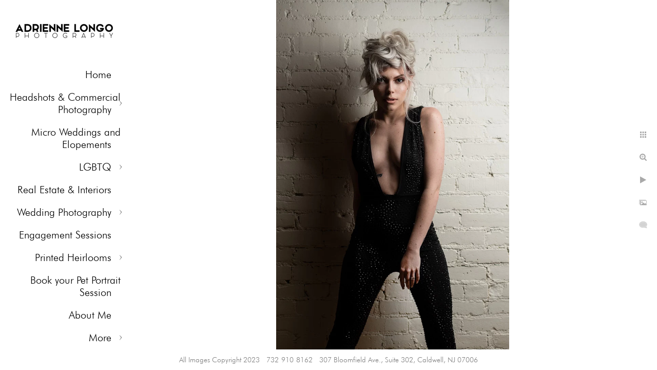

--- FILE ---
content_type: text/html; charset=utf-8
request_url: https://adriennelongo.com/headshots-commercial-photography/headshot-corporate-portraits/m5tstbokfr2
body_size: 4753
content:
<!DOCTYPE html>
<!-- site by Good Gallery, www.goodgallery.com -->
<html class="no-js GalleryPage ">
<head>
<title>Headshot & Corporate Portraits - Adrienne Longo Photography</title>
<link rel="dns-prefetch" href="//cdn.goodgallery.com" /><link rel="dns-prefetch" href="//www.google-analytics.com" />
<link rel="shortcut icon" href="//cdn.goodgallery.com/aa252980-e4fb-472d-b3c3-5bea6d09cbc2/logo/2fcbk6us/s3e3dndqwne.ico" />

 <meta name="robots" content="noarchive" /> 	 <link rel="canonical" href="https://adriennelongo.com/headshots-commercial-photography/headshot-corporate-portraits/m5tstbokfr2" />
 <style type="text/css">.YB:before{content: attr(data-c);display: block;height: 150em;}</style><link rel="stylesheet" type="text/css" media="print" onload="if(media!='all')media='all'" href="//cdn.goodgallery.com/aa252980-e4fb-472d-b3c3-5bea6d09cbc2/d/Desktop-1uCkCQjhpJCAwDxJEj3ZIA-2-mg6tzAlUPqNOqQEFUnVYrw.css" />
<script type="text/javascript" src="//cdn.goodgallery.com/aa252980-e4fb-472d-b3c3-5bea6d09cbc2/p/bundle-2teHGVEHG23F7yH4EM4Vng-20250629021656.js"></script>
<script type="text/javascript" src="//cdn.goodgallery.com/aa252980-e4fb-472d-b3c3-5bea6d09cbc2/d/PageData-374y1qs8-1f2829f9-1412-46cc-a246-5ff45eaec0bf-mg6tzAlUPqNOqQEFUnVYrw-2.js"></script>
<!--[if lt IE 9]><script type="text/javascript" src="/admin/Scripts/jQuery.XDomainRequest.js"></script><![endif]-->

<meta property="og:url" content="https://adriennelongo.com/headshots-commercial-photography/headshot-corporate-portraits/m5tstbokfr2" />
<meta property="og:type" content="website" />
<meta property="og:site_name" content="Adrienne Longo Photography" />
<meta property="og:image" content="https://cdn.goodgallery.com/aa252980-e4fb-472d-b3c3-5bea6d09cbc2/r/1024/2fcc7x3p/m5tstbokfr2.jpg" />
<meta property="og:title" content="Headshot &amp; Corporate Portraits - Adrienne Longo Photography" />
<meta property="og:description" />
<script type="application/ld+json">{ "@context": "https://schema.org", "@type": "Organization", "url": "https://adriennelongo.com", "logo": "https://logocdn.goodgallery.com/aa252980-e4fb-472d-b3c3-5bea6d09cbc2/420x0/2fcbk6p8/agnxfzhal4r.png" }</script>
<script type="application/ld+json">{ "@context": "http://schema.org", "@type": "BreadcrumbList", "itemListElement": [ { "@type": "ListItem", "position": "1", "item": { "@id": "https://adriennelongo.com/", "name": "Home" } }, { "@type": "ListItem", "position": "2", "item": { "@id": "https://adriennelongo.com/headshots-commercial-photography", "name": "Headshots & Commercial Photography" } }, { "@type": "ListItem", "position": "3", "item": { "@id": "https://adriennelongo.com/headshots-commercial-photography/headshot-corporate-portraits", "name": "Headshot & Corporate Portraits" } } ] }</script>
<!-- Facebook Pixel Code -->
<script>
  !function(f,b,e,v,n,t,s)
  {if(f.fbq)return;n=f.fbq=function(){n.callMethod?
  n.callMethod.apply(n,arguments):n.queue.push(arguments)};
  if(!f._fbq)f._fbq=n;n.push=n;n.loaded=!0;n.version='2.0';
  n.queue=[];t=b.createElement(e);t.async=!0;
  t.src=v;s=b.getElementsByTagName(e)[0];
  s.parentNode.insertBefore(t,s)}(window, document,'script',
  'https://connect.facebook.net/en_US/fbevents.js');
  fbq('init', '1538070463156958');
  fbq('track', 'PageView');
</script>
<noscript><img height="1" width="1" style="display:none"
  src="https://www.facebook.com/tr?id=1538070463156958&ev=PageView&noscript=1"
/></noscript>
<!-- End Facebook Pixel Code -->
<style type="text/css" data-id="inline">
html.js, html.js body {margin:0;padding:0;}
.elementContainer img {width:100%}
ul.GalleryUIMenu {list-style: none;margin: 0;padding: 0} ul.GalleryUIMenu a {text-decoration: none} ul.GalleryUIMenu li {position: relative; white-space: nowrap}
.GalleryUISiteNavigation {background-color: rgba(255, 255, 255, 1);width:250px}
.GalleryUIMenuTopLevel .GalleryUIMenu {display: inline-block} ul.GalleryUIMenu li, div.GalleryUIMenuSubMenuDiv li {text-transform:none}
.GalleryUIMenuTopLevel .GalleryUIMenu > li {padding: 10px 15px 10px 15px;border:0px solid #FFFFFF;border-left-width:0px;border-top-width:0px;white-space:normal;text-align:right}
.GalleryUIMenu > li {color:#000000;background-color:rgba(255, 255, 255, 1);font-size:20px;;position:relative}
.GalleryUIMenu > li > a {color:#000000} .GalleryUIMenu > li.Active > a {color:#000000}
.GalleryUIMenu > li.Active {color:#000000;background-color:rgba(255, 255, 255, 1)}
span.SubMenuArrow,span.SubMenuArrowLeft,span.SubMenuArrowRight,span.SubMenuArrowUp,span.SubMenuArrowDown {display:block;position:absolute;top:50%;right:10px;margin-top:-5px;height:10px;width:10px;background-color:transparent;} span.SubMenuArrowSizing {display:inline-block;width:20px;height:10px;opacity:0;margin-right:-2px;}

 .GalleryUISiteNavigation {position:fixed;top:0;left:0}
.GalleryUIMenuTopLevel .GalleryUIMenu {width:250px} .GalleryUISiteNavigation {height:100%}


html { font-family: 'Futura Oblique', sans-serif ; } @font-face {     font-display:swap;font-family: 'Futura Oblique';     src: local('Futura Oblique'), url(https://cdn.goodgallery.com/GoogleFont/Futura/Futura%20Oblique.ttf) format('truetype'); }
.GalleryUIMenu, .GalleryUIMenu a { font-family: 'Futura Oblique', sans-serif ; } @font-face {     font-display:swap;font-family: 'Futura Oblique';     src: local('Futura Oblique'), url(https://cdn.goodgallery.com/GoogleFont/Futura/Futura%20Oblique.ttf) format('truetype'); }
.PageTemplateText,.CaptionContainer,.PageInformationArea,.GGTextContent { font-family: 'Playfair Display', serif; } html:not(.wf-active) .PageTemplateText,html:not(.wf-active) .CaptionContainer,html:not(.wf-active) .PageInformationArea,html:not(.wf-active) .GGTextContent {font-family: serif}
h1, h2, h3, h4, h5, h6 { font-family: 'Playfair Display SC', serif;font-weight:700; } html:not(.wf-active) h1,html:not(.wf-active) h2,html:not(.wf-active) h3,html:not(.wf-active) h4,html:not(.wf-active) h5,html:not(.wf-active) h6 {font-family: serif}
.GalleryUIContainer .NameMark { font-family: 'Futura Oblique', sans-serif ; } @font-face {     font-display:swap;font-family: 'Futura Oblique';     src: local('Futura Oblique'), url(https://cdn.goodgallery.com/GoogleFont/Futura/Futura%20Oblique.ttf) format('truetype'); }
.GalleryMenuContent .GGMenuPageHeading { font-family: 'Futura Oblique', sans-serif ; } @font-face {     font-display:swap;font-family: 'Futura Oblique';     src: local('Futura Oblique'), url(https://cdn.goodgallery.com/GoogleFont/Futura/Futura%20Oblique.ttf) format('truetype'); }
.GMLabel { font-family: 'Bebas Neue',sans-serif; } @font-face { font-display:swap;font-family: 'Bebas Neue'; font-weight: 100; src: url(https://cdn.goodgallery.com/GoogleFont/Bebas_Neue/BebasNeue-Thin.otf) format('opentype'), url(https://cdn.goodgallery.com/GoogleFont/Bebas_Neue/BebasNeue-Thin.ttf) format('truetype') } @font-face { font-display:swap;font-family: 'Bebas Neue'; font-weight: 300; src: url(https://cdn.goodgallery.com/GoogleFont/Bebas_Neue/BebasNeue-Light.otf) format('opentype'), url(https://cdn.goodgallery.com/GoogleFont/Bebas_Neue/BebasNeue-Light.ttf) format('truetype') } @font-face { font-display:swap;font-family: 'Bebas Neue'; font-weight: 350; src: url(https://cdn.goodgallery.com/GoogleFont/Bebas_Neue/BebasNeue-Book.otf) format('opentype'), url(https://cdn.goodgallery.com/GoogleFont/Bebas_Neue/BebasNeue-Book.ttf) format('truetype') } @font-face { font-display:swap;font-family: 'Bebas Neue'; font-weight: 400; src: url(https://cdn.goodgallery.com/GoogleFont/Bebas_Neue/BebasNeue-Regular.otf) format('opentype'), url(https://cdn.goodgallery.com/GoogleFont/Bebas_Neue/BebasNeue-Regular.ttf) format('truetype') } @font-face { font-display:swap;font-family: 'Bebas Neue'; font-weight: 700; src: url(https://cdn.goodgallery.com/GoogleFont/Bebas_Neue/BebasNeue-Bold.otf) format('opentype'), url(https://cdn.goodgallery.com/GoogleFont/Bebas_Neue/BebasNeue-Bold.ttf) format('truetype') }
.GMTagline { font-family: 'Futura Oblique', sans-serif ; } @font-face {     font-display:swap;font-family: 'Futura Oblique';     src: local('Futura Oblique'), url(https://cdn.goodgallery.com/GoogleFont/Futura/Futura%20Oblique.ttf) format('truetype'); }
div.GGForm label.SectionHeading { font-family: 'Futura Oblique', sans-serif ; } @font-face {     font-display:swap;font-family: 'Futura Oblique';     src: local('Futura Oblique'), url(https://cdn.goodgallery.com/GoogleFont/Futura/Futura%20Oblique.ttf) format('truetype'); }
.GGHamburgerMenuLabel { font-family: 'Futura Oblique', sans-serif ; } @font-face {     font-display:swap;font-family: 'Futura Oblique';     src: local('Futura Oblique'), url(https://cdn.goodgallery.com/GoogleFont/Futura/Futura%20Oblique.ttf) format('truetype'); }
h2 { font-family: 'Playfair Display SC', serif;font-weight:700; } html:not(.wf-active) h2 {font-family: serif}
h3 { font-family: 'Futura Oblique', sans-serif ;font-weight:700; } @font-face {     font-display:swap;font-family: 'Futura Oblique';     src: local('Futura Oblique'), url(https://cdn.goodgallery.com/GoogleFont/Futura/Futura%20Oblique.ttf) format('truetype'); }
h4 { font-family: 'Futura Oblique', sans-serif ;font-weight:700; } @font-face {     font-display:swap;font-family: 'Futura Oblique';     src: local('Futura Oblique'), url(https://cdn.goodgallery.com/GoogleFont/Futura/Futura%20Oblique.ttf) format('truetype'); }
h5 { font-family: 'Futura Oblique', sans-serif ;font-weight:700; } @font-face {     font-display:swap;font-family: 'Futura Oblique';     src: local('Futura Oblique'), url(https://cdn.goodgallery.com/GoogleFont/Futura/Futura%20Oblique.ttf) format('truetype'); }
h6 { font-family: 'Futura Oblique', sans-serif ;font-weight:700; } @font-face {     font-display:swap;font-family: 'Futura Oblique';     src: local('Futura Oblique'), url(https://cdn.goodgallery.com/GoogleFont/Futura/Futura%20Oblique.ttf) format('truetype'); }
h1 { line-height: 1.45; text-transform: none; text-align: left; letter-spacing: 0px; }
h2 { line-height: 1.45; text-transform: none; text-align: left; letter-spacing: 0px;  }
h3 { line-height: 1.45; text-transform: none; text-align: left; letter-spacing: 0px; }
h4 { line-height: 1.45; text-transform: none; text-align: left; letter-spacing: 0px; }
h5 { line-height: 1.45; text-transform: none; text-align: left; letter-spacing: 0px; }
h6 { line-height: 1.45; text-transform: none; text-align: left; letter-spacing: 0px; }
.PageTemplateText,.CaptionContainer,.PageInformationArea,.GGTextContent { line-height: 1.45; text-transform: none; text-align: left; }
ul.GGBottomNavigation span { font-family: 'Futura Oblique', sans-serif ; } @font-face {     font-display:swap;font-family: 'Futura Oblique';     src: local('Futura Oblique'), url(https://cdn.goodgallery.com/GoogleFont/Futura/Futura%20Oblique.ttf) format('truetype'); }
.GGTextContent .GGBreadCrumbs .GGBreadCrumb, .GGTextContent .GGBreadCrumb span { font-family: 'Futura Oblique', sans-serif ; } @font-face {     font-display:swap;font-family: 'Futura Oblique';     src: local('Futura Oblique'), url(https://cdn.goodgallery.com/GoogleFont/Futura/Futura%20Oblique.ttf) format('truetype'); }


</style>
</head>
<body data-page-type="gallery" class="GalleryUIContainer" data-page-id="1f2829f9-1412-46cc-a246-5ff45eaec0bf" data-tags="" data-menu-hash="mg6tzAlUPqNOqQEFUnVYrw" data-settings-hash="1uCkCQjhpJCAwDxJEj3ZIA" data-fotomotoid="" data-imglocation="//cdn.goodgallery.com/aa252980-e4fb-472d-b3c3-5bea6d09cbc2/" data-cdn="//cdn.goodgallery.com/aa252980-e4fb-472d-b3c3-5bea6d09cbc2" data-stoken="374y1qs8" data-settingstemplateid="">
<div class="GalleryUIContentParent" data-pretagged="true">
<div class="GalleryUIContentContainer" data-pretagged="true">
<div class="GalleryUIContent" data-pretagged="true"><div class="CanvasContainer" data-id="m5tstbokfr2" data-pretagged="true" style="overflow:hidden;"><div class="imgContainer" style="position:absolute;"><div class="dummy" style="padding-top:149.784%;"></div><div class="elementContainer" style="position:absolute;top:0;bottom:0;left:0;right:0;overflow:hidden;"><picture><source type="image/webp" sizes="56vw" srcset="//cdn.goodgallery.com/aa252980-e4fb-472d-b3c3-5bea6d09cbc2/r/0300/2fcc7x3p/m5tstbokfr2.webp 200w, //cdn.goodgallery.com/aa252980-e4fb-472d-b3c3-5bea6d09cbc2/r/0300/2fcc7x3p/m5tstbokfr2.webp 300w, //cdn.goodgallery.com/aa252980-e4fb-472d-b3c3-5bea6d09cbc2/r/0640/2fcc7x3p/m5tstbokfr2.webp 480w, //cdn.goodgallery.com/aa252980-e4fb-472d-b3c3-5bea6d09cbc2/r/0800/2fcc7x3p/m5tstbokfr2.webp 640w, //cdn.goodgallery.com/aa252980-e4fb-472d-b3c3-5bea6d09cbc2/r/1024/2fcc7x3p/m5tstbokfr2.webp 800w, //cdn.goodgallery.com/aa252980-e4fb-472d-b3c3-5bea6d09cbc2/r/1280/2fcc7x3p/m5tstbokfr2.webp 1024w, //cdn.goodgallery.com/aa252980-e4fb-472d-b3c3-5bea6d09cbc2/r/1600/2fcc7x3p/m5tstbokfr2.webp 1280w, //cdn.goodgallery.com/aa252980-e4fb-472d-b3c3-5bea6d09cbc2/r/1920/2fcc7x3p/m5tstbokfr2.webp 1600w, //cdn.goodgallery.com/aa252980-e4fb-472d-b3c3-5bea6d09cbc2/r/2560/2fcc7x3p/m5tstbokfr2.webp 1920w, //cdn.goodgallery.com/aa252980-e4fb-472d-b3c3-5bea6d09cbc2/r/3200/2fcc7x3p/m5tstbokfr2.webp 2560w, //cdn.goodgallery.com/aa252980-e4fb-472d-b3c3-5bea6d09cbc2/r/4096/2fcc7x3p/m5tstbokfr2.webp 3200w" /><source type="image/jpeg" sizes="56vw" srcset="//cdn.goodgallery.com/aa252980-e4fb-472d-b3c3-5bea6d09cbc2/r/0300/2fcc7x3p/m5tstbokfr2.jpg 200w, //cdn.goodgallery.com/aa252980-e4fb-472d-b3c3-5bea6d09cbc2/r/0300/2fcc7x3p/m5tstbokfr2.jpg 300w, //cdn.goodgallery.com/aa252980-e4fb-472d-b3c3-5bea6d09cbc2/r/0640/2fcc7x3p/m5tstbokfr2.jpg 480w, //cdn.goodgallery.com/aa252980-e4fb-472d-b3c3-5bea6d09cbc2/r/0800/2fcc7x3p/m5tstbokfr2.jpg 640w, //cdn.goodgallery.com/aa252980-e4fb-472d-b3c3-5bea6d09cbc2/r/1024/2fcc7x3p/m5tstbokfr2.jpg 800w, //cdn.goodgallery.com/aa252980-e4fb-472d-b3c3-5bea6d09cbc2/r/1280/2fcc7x3p/m5tstbokfr2.jpg 1024w, //cdn.goodgallery.com/aa252980-e4fb-472d-b3c3-5bea6d09cbc2/r/1600/2fcc7x3p/m5tstbokfr2.jpg 1280w, //cdn.goodgallery.com/aa252980-e4fb-472d-b3c3-5bea6d09cbc2/r/1920/2fcc7x3p/m5tstbokfr2.jpg 1600w, //cdn.goodgallery.com/aa252980-e4fb-472d-b3c3-5bea6d09cbc2/r/2560/2fcc7x3p/m5tstbokfr2.jpg 1920w, //cdn.goodgallery.com/aa252980-e4fb-472d-b3c3-5bea6d09cbc2/r/3200/2fcc7x3p/m5tstbokfr2.jpg 2560w, //cdn.goodgallery.com/aa252980-e4fb-472d-b3c3-5bea6d09cbc2/r/4096/2fcc7x3p/m5tstbokfr2.jpg 3200w" /><img src="//cdn.goodgallery.com/aa252980-e4fb-472d-b3c3-5bea6d09cbc2/r/1280/2fcc7x3p/m5tstbokfr2.jpg" draggable="false" alt="" title="" srcset="//cdn.goodgallery.com/aa252980-e4fb-472d-b3c3-5bea6d09cbc2/r/1280/2fcc7x3p/m5tstbokfr2.jpg, //cdn.goodgallery.com/aa252980-e4fb-472d-b3c3-5bea6d09cbc2/r/3200/2fcc7x3p/m5tstbokfr2.jpg 2x" loading="lazy" /></picture></div></div></div></div>
</div>
<div class="prev"></div><div class="next"></div><span class="prev SingleImageHidden"></span><span class="next SingleImageHidden"></span>
<div class="GalleryUIThumbnailPanelContainerParent"></div>
</div>
        
<div class="GalleryUISiteNavigation"><a href="/" class="NavigationLogoTarget"><img src="https://logocdn.goodgallery.com/aa252980-e4fb-472d-b3c3-5bea6d09cbc2/420x0/2fcbk6p8/agnxfzhal4r.png" alt="Adrienne Longo Photography" title="Adrienne Longo Photography" border="0" style="padding: 20px 20px 20px 20px;" height="79" width="210"></a><div class="GalleryUIMenuTopLevel" data-predefined="true"><div class="GalleryUIMenuContainer" data-predefined="true"><ul class="GalleryUIMenu" data-predefined="true"><li data-pid="77913635-9d46-4eef-b15a-e8a994088639"><a href="/">Home</a><span class="SubMenuArrowSizing"> </span></li><li data-pid="c691a620-f910-4cac-977b-27b1b4c402b2"><a href="/headshots-commercial-photography">Headshots & Commercial Photography</a><span class="SubMenuArrow"> </span><span class="SubMenuArrowSizing"> </span></li><li data-pid="2544fb55-aad3-49e6-9c84-70457921a94b"><a href="/micro-weddings-elopements">Micro Weddings and Elopements</a><span class="SubMenuArrowSizing"> </span></li><li data-pid="f0594e00-7f79-4e2f-8171-f80ed481b69e"><a href="/lgbtq">LGBTQ</a><span class="SubMenuArrow"> </span><span class="SubMenuArrowSizing"> </span></li><li data-pid="66db0661-3338-417a-a792-570009ef481b"><a href="/real-estate-interiors">Real Estate & Interiors</a><span class="SubMenuArrowSizing"> </span></li><li data-pid="6283b62d-e270-4cca-bf4a-c080f43254a6"><a href="/wedding-photography">Wedding Photography</a><span class="SubMenuArrow"> </span><span class="SubMenuArrowSizing"> </span></li><li data-pid="eedf2d2b-4eee-4f0b-a365-913c421a1d13"><a href="/engagement-sessions">Engagement Sessions</a><span class="SubMenuArrowSizing"> </span></li><li data-pid="bfd62c27-19fb-441e-8e99-58a9dca53346"><a href="/printed-heirlooms">Printed Heirlooms</a><span class="SubMenuArrow"> </span><span class="SubMenuArrowSizing"> </span></li><li data-pid="875d442c-0f7b-4e89-8838-318e6b0d82ca"><a href="/book-pet-portrait-session">Book your Pet Portrait Session</a><span class="SubMenuArrowSizing"> </span></li><li data-pid="a1fd9862-8afb-4f08-bbcb-c5a7fb8cd0d5"><a href="/about-me">About Me</a><span class="SubMenuArrowSizing"> </span></li><li data-pid="dc08b3d9-2b7e-44c0-a8ed-031a5f5a6f93"><a href="/info-faq">Info & FAQ</a><span class="SubMenuArrow"> </span><span class="SubMenuArrowSizing"> </span></li><li data-pid="02490ffb-9384-4110-a26b-d6f2e7b8ec74"><a href="/contact">Contact</a><span class="SubMenuArrowSizing"> </span></li><li data-pid="ff2d9f41-5280-452c-853b-eedc2b21936b" class="TypeMenuHTML SocialNetwork"><span class="SubMenuArrowSizing"> </span></li></ul></div></div></div><div class="GalleryUIMenuSubLevel" style="opacity:0;display:none;z-index:10101;" data-pid="c691a620-f910-4cac-977b-27b1b4c402b2"><div class="GalleryUIMenuContainer"><ul class="GalleryUIMenu"><li data-pid="1f2829f9-1412-46cc-a246-5ff45eaec0bf"><a href="/headshots-commercial-photography/headshot-corporate-portraits">Headshot & Corporate Portraits</a></li><li data-pid="515a7c2a-a210-45a0-9026-aba2939e4af7"><a href="/headshots-commercial-photography/preparing-headshot-session">Preparing for Your Headshot Session</a></li></ul></div></div><div class="GalleryUIMenuSubLevel" style="opacity:0;display:none;z-index:10101;" data-pid="f0594e00-7f79-4e2f-8171-f80ed481b69e"><div class="GalleryUIMenuContainer"><ul class="GalleryUIMenu"><li data-pid="4e387afd-563d-49c4-8d9d-f2ae35002ff0"><a href="/lgbtq/lgbtq-weddings">LGBTQ Weddings</a></li></ul></div></div><div class="GalleryUIMenuSubLevel" style="opacity:0;display:none;z-index:10102;" data-pid="ecad798a-9249-4eb1-86cc-3e64996ef2e9"><div class="GalleryUIMenuContainer"><ul class="GalleryUIMenu"><li data-pid="88d81197-8d95-4ebc-8601-4b311b322fe9"><a href="/wedding-photography/recent-wedding-features/ll-want-wedding-park-avenue-club-florham-park">Why You'll Want to Have Your Wedding at the Park Avenue Club in Florham Park</a></li><li data-pid="29eab759-0ab9-4e45-8502-c0f64c123e86"><a href="/wedding-photography/recent-wedding-features/park-chateau-wedding-east-brunswick-gorgeous-nj-couple-fall-wedding">Park Chateau Wedding, East Brunswick: A Gorgeous NJ Couple has a Fall Wedding</a></li></ul></div></div><div class="GalleryUIMenuSubLevel" style="opacity:0;display:none;z-index:10102;" data-pid="a23d0bc9-75d8-4e4a-a7ee-61c2a5d1cb67"><div class="GalleryUIMenuContainer"><ul class="GalleryUIMenu"><li data-pid="1185f8cc-5453-4471-af31-0622f8a63f9c"><a href="/wedding-photography/wedding-venues/waterloo-village-wedding-one-best-wedding-venues-sussex-county-new-jersey">Waterloo Village Wedding: One of the Best Wedding Venues in Sussex County New Jersey</a></li><li data-pid="5a93cc3f-d899-437d-a809-060ca2162344"><a href="/wedding-photography/wedding-venues/friends-themed-two-ceremony-lgbtq-wedding-batello-jersey-city">Friends Themed, Two Ceremony LGBTQ Wedding at Batello, Jersey City</a></li></ul></div></div><div class="GalleryUIMenuSubLevel" style="opacity:0;display:none;z-index:10101;" data-pid="6283b62d-e270-4cca-bf4a-c080f43254a6"><div class="GalleryUIMenuContainer"><ul class="GalleryUIMenu"><li data-pid="ecad798a-9249-4eb1-86cc-3e64996ef2e9"><a href="/wedding-photography/recent-wedding-features">Recent Wedding Features</a><span class="SubMenuArrow"> </span><span class="SubMenuArrowSizing"> </span></li><li data-pid="9fee99a1-3d16-40f8-bf40-8cf9286649b5"><a href="/wedding-photography/wedding-videography">Wedding Videography</a><span class="SubMenuArrowSizing"> </span></li><li data-pid="734402a8-0c5f-487b-a1a0-f0c29468f106"><a href="/wedding-photography/timeline">Timeline</a><span class="SubMenuArrowSizing"> </span></li><li data-pid="a23d0bc9-75d8-4e4a-a7ee-61c2a5d1cb67"><a href="/wedding-photography/wedding-venues">Wedding Venues</a><span class="SubMenuArrow"> </span><span class="SubMenuArrowSizing"> </span></li></ul></div></div><div class="GalleryUIMenuSubLevel" style="opacity:0;display:none;z-index:10101;" data-pid="bfd62c27-19fb-441e-8e99-58a9dca53346"><div class="GalleryUIMenuContainer"><ul class="GalleryUIMenu"><li data-pid="61ea55fe-0e5c-428f-8085-cabe951eef52"><a href="/printed-heirlooms/artwork">Artwork</a></li></ul></div></div><div class="GalleryUIMenuSubLevel" style="opacity:0;display:none;z-index:10101;" data-pid="dc08b3d9-2b7e-44c0-a8ed-031a5f5a6f93"><div class="GalleryUIMenuContainer"><ul class="GalleryUIMenu"><li data-pid="edfc0a11-a157-4fe9-9936-dd52893d4ded"><a href="/info-faq/denville-photography-studio-location">Denville Photography Studio Location</a></li><li data-pid="16f6037e-e846-4067-8515-fd6144ca772b"><a href="/info-faq/pricing">Pricing</a></li><li data-pid="0547d9f0-3967-4aa2-b992-ad6c49a7ec09"><a href="/info-faq/gift-certificates-wedding-registry">Gift Certificates and Wedding Registry</a></li><li data-pid="ff68305f-6828-4433-960d-072e07e843f8"><a href="/info-faq/privacy-policy">Privacy Policy</a></li></ul></div></div>
     

</body>
</html>


--- FILE ---
content_type: text/html; charset=utf-8
request_url: https://adriennelongo.com/headshots-commercial-photography/headshot-corporate-portraits?IsAjax=1
body_size: 24517
content:
<!DOCTYPE html><!-- site by Good Gallery, www.goodgallery.com -->
<html class="no-js GalleryPage ">
<head>
<title>Headshot & Corporate Portraits - Adrienne Longo Photography</title>
<meta name="description" content="A gallery of portraits and headshots from New Jersey headshot photographer Adrienne Longo." />
<link rel="dns-prefetch" href="//cdn.goodgallery.com" /><link rel="dns-prefetch" href="//www.google-analytics.com" />
<link rel="shortcut icon" href="//cdn.goodgallery.com/aa252980-e4fb-472d-b3c3-5bea6d09cbc2/logo/2fcbk6us/s3e3dndqwne.ico" />

 <meta name="robots" content="noarchive" /> 	 <link rel="canonical" href="https://adriennelongo.com/headshots-commercial-photography/headshot-corporate-portraits" />
 <style type="text/css">.YB:before{content: attr(data-c);display: block;height: 150em;}</style><link rel="stylesheet" type="text/css" media="print" onload="if(media!='all')media='all'" href="//cdn.goodgallery.com/aa252980-e4fb-472d-b3c3-5bea6d09cbc2/d/Desktop-1uCkCQjhpJCAwDxJEj3ZIA-2-mg6tzAlUPqNOqQEFUnVYrw.css" />
<script type="text/javascript" src="//cdn.goodgallery.com/aa252980-e4fb-472d-b3c3-5bea6d09cbc2/p/bundle-2teHGVEHG23F7yH4EM4Vng-20250629021656.js"></script>
<script type="text/javascript" src="//cdn.goodgallery.com/aa252980-e4fb-472d-b3c3-5bea6d09cbc2/d/PageData-374y1qs8-1f2829f9-1412-46cc-a246-5ff45eaec0bf-mg6tzAlUPqNOqQEFUnVYrw-2.js"></script>
<!--[if lt IE 9]><script type="text/javascript" src="/admin/Scripts/jQuery.XDomainRequest.js"></script><![endif]-->

<meta property="og:url" content="https://adriennelongo.com/headshots-commercial-photography/headshot-corporate-portraits" />
<meta property="og:type" content="website" />
<meta property="og:site_name" content="Adrienne Longo Photography" />
 <meta property="og:image" content="https://cdn.goodgallery.com/aa252980-e4fb-472d-b3c3-5bea6d09cbc2/r/1280/2y6b03ou/ken-rosato-news-anchor-headshot.jpg" /> <script type="application/ld+json">{ "@context": "https://schema.org", "@type": "Organization", "url": "https://adriennelongo.com", "logo": "https://logocdn.goodgallery.com/aa252980-e4fb-472d-b3c3-5bea6d09cbc2/420x0/2fcbk6p8/agnxfzhal4r.png" }</script>
<script type="application/ld+json">{ "@context": "http://schema.org", "@type": "BreadcrumbList", "itemListElement": [ { "@type": "ListItem", "position": "1", "item": { "@id": "https://adriennelongo.com/", "name": "Home" } }, { "@type": "ListItem", "position": "2", "item": { "@id": "https://adriennelongo.com/headshots-commercial-photography", "name": "Headshots & Commercial Photography" } }, { "@type": "ListItem", "position": "3", "item": { "@id": "https://adriennelongo.com/headshots-commercial-photography/headshot-corporate-portraits", "name": "Headshot & Corporate Portraits" } } ] }</script>
<!-- Facebook Pixel Code -->
<script>
  !function(f,b,e,v,n,t,s)
  {if(f.fbq)return;n=f.fbq=function(){n.callMethod?
  n.callMethod.apply(n,arguments):n.queue.push(arguments)};
  if(!f._fbq)f._fbq=n;n.push=n;n.loaded=!0;n.version='2.0';
  n.queue=[];t=b.createElement(e);t.async=!0;
  t.src=v;s=b.getElementsByTagName(e)[0];
  s.parentNode.insertBefore(t,s)}(window, document,'script',
  'https://connect.facebook.net/en_US/fbevents.js');
  fbq('init', '1538070463156958');
  fbq('track', 'PageView');
</script>
<noscript><img height="1" width="1" style="display:none"
  src="https://www.facebook.com/tr?id=1538070463156958&ev=PageView&noscript=1"
/></noscript>
<!-- End Facebook Pixel Code -->
<style type="text/css" data-id="inline">
html.js, html.js body {margin:0;padding:0;}
div.ThumbnailPanelThumbnailContainer div.Placeholder, div.ThumbnailPanelThumbnailContainer .CVThumb {position: absolute;left: 0px;top: 0px;height: 100%;width: 100%;border: 0px} div.ThumbnailPanelThumbnailContainer .CVThumb {text-align: center} div.ThumbnailPanelThumbnailContainer .CVThumb img {max-width: 100%;width: 100%;border: 0px} span.ThumbnailPanelEntityLoaded div.Placeholder {display: none;}
html.no-js .CVThumb img {opacity:0} div.ThumbnailPanelThumbnailContainer {overflow:hidden;position:absolute;top:0px;left:0px} .YB:before{content: attr(data-c);display: block;height: 150em;width:100%;background-color:#FFFFFF;position:fixed;z-index:9999;}
.GalleryUIThumbnailPanelContainerParent {background-color:#FFFFFF}
ul.GalleryUIMenu {list-style: none;margin: 0;padding: 0} ul.GalleryUIMenu a {text-decoration: none} ul.GalleryUIMenu li {position: relative; white-space: nowrap}
.GalleryUISiteNavigation {background-color: rgba(255, 255, 255, 1);width:250px}
.GalleryUIMenuTopLevel .GalleryUIMenu {display: inline-block} ul.GalleryUIMenu li, div.GalleryUIMenuSubMenuDiv li {text-transform:none}
.GalleryUIMenuTopLevel .GalleryUIMenu > li {padding: 10px 15px 10px 15px;border:0px solid #FFFFFF;border-left-width:0px;border-top-width:0px;white-space:normal;text-align:right}
.GalleryUIMenu > li {color:#000000;background-color:rgba(255, 255, 255, 1);font-size:20px;;position:relative}
.GalleryUIMenu > li > a {color:#000000} .GalleryUIMenu > li.Active > a {color:#000000}
.GalleryUIMenu > li.Active {color:#000000;background-color:rgba(255, 255, 255, 1)}
span.SubMenuArrow,span.SubMenuArrowLeft,span.SubMenuArrowRight,span.SubMenuArrowUp,span.SubMenuArrowDown {display:block;position:absolute;top:50%;right:10px;margin-top:-5px;height:10px;width:10px;background-color:transparent;} span.SubMenuArrowSizing {display:inline-block;width:20px;height:10px;opacity:0;margin-right:-2px;}

 .GalleryUISiteNavigation {position:fixed;top:0;left:0}
.GalleryUIMenuTopLevel .GalleryUIMenu {width:250px} .GalleryUISiteNavigation {height:100%}


html { font-family: 'Futura Oblique', sans-serif ; } @font-face {     font-display:swap;font-family: 'Futura Oblique';     src: local('Futura Oblique'), url(https://cdn.goodgallery.com/GoogleFont/Futura/Futura%20Oblique.ttf) format('truetype'); }
.GalleryUIMenu, .GalleryUIMenu a { font-family: 'Futura Oblique', sans-serif ; } @font-face {     font-display:swap;font-family: 'Futura Oblique';     src: local('Futura Oblique'), url(https://cdn.goodgallery.com/GoogleFont/Futura/Futura%20Oblique.ttf) format('truetype'); }
.PageTemplateText,.CaptionContainer,.PageInformationArea,.GGTextContent { font-family: 'Playfair Display', serif; } html:not(.wf-active) .PageTemplateText,html:not(.wf-active) .CaptionContainer,html:not(.wf-active) .PageInformationArea,html:not(.wf-active) .GGTextContent {font-family: serif}
h1, h2, h3, h4, h5, h6 { font-family: 'Playfair Display SC', serif;font-weight:700; } html:not(.wf-active) h1,html:not(.wf-active) h2,html:not(.wf-active) h3,html:not(.wf-active) h4,html:not(.wf-active) h5,html:not(.wf-active) h6 {font-family: serif}
.GalleryUIContainer .NameMark { font-family: 'Futura Oblique', sans-serif ; } @font-face {     font-display:swap;font-family: 'Futura Oblique';     src: local('Futura Oblique'), url(https://cdn.goodgallery.com/GoogleFont/Futura/Futura%20Oblique.ttf) format('truetype'); }
.GalleryMenuContent .GGMenuPageHeading { font-family: 'Futura Oblique', sans-serif ; } @font-face {     font-display:swap;font-family: 'Futura Oblique';     src: local('Futura Oblique'), url(https://cdn.goodgallery.com/GoogleFont/Futura/Futura%20Oblique.ttf) format('truetype'); }
.GMLabel { font-family: 'Bebas Neue',sans-serif; } @font-face { font-display:swap;font-family: 'Bebas Neue'; font-weight: 100; src: url(https://cdn.goodgallery.com/GoogleFont/Bebas_Neue/BebasNeue-Thin.otf) format('opentype'), url(https://cdn.goodgallery.com/GoogleFont/Bebas_Neue/BebasNeue-Thin.ttf) format('truetype') } @font-face { font-display:swap;font-family: 'Bebas Neue'; font-weight: 300; src: url(https://cdn.goodgallery.com/GoogleFont/Bebas_Neue/BebasNeue-Light.otf) format('opentype'), url(https://cdn.goodgallery.com/GoogleFont/Bebas_Neue/BebasNeue-Light.ttf) format('truetype') } @font-face { font-display:swap;font-family: 'Bebas Neue'; font-weight: 350; src: url(https://cdn.goodgallery.com/GoogleFont/Bebas_Neue/BebasNeue-Book.otf) format('opentype'), url(https://cdn.goodgallery.com/GoogleFont/Bebas_Neue/BebasNeue-Book.ttf) format('truetype') } @font-face { font-display:swap;font-family: 'Bebas Neue'; font-weight: 400; src: url(https://cdn.goodgallery.com/GoogleFont/Bebas_Neue/BebasNeue-Regular.otf) format('opentype'), url(https://cdn.goodgallery.com/GoogleFont/Bebas_Neue/BebasNeue-Regular.ttf) format('truetype') } @font-face { font-display:swap;font-family: 'Bebas Neue'; font-weight: 700; src: url(https://cdn.goodgallery.com/GoogleFont/Bebas_Neue/BebasNeue-Bold.otf) format('opentype'), url(https://cdn.goodgallery.com/GoogleFont/Bebas_Neue/BebasNeue-Bold.ttf) format('truetype') }
.GMTagline { font-family: 'Futura Oblique', sans-serif ; } @font-face {     font-display:swap;font-family: 'Futura Oblique';     src: local('Futura Oblique'), url(https://cdn.goodgallery.com/GoogleFont/Futura/Futura%20Oblique.ttf) format('truetype'); }
div.GGForm label.SectionHeading { font-family: 'Futura Oblique', sans-serif ; } @font-face {     font-display:swap;font-family: 'Futura Oblique';     src: local('Futura Oblique'), url(https://cdn.goodgallery.com/GoogleFont/Futura/Futura%20Oblique.ttf) format('truetype'); }
.GGHamburgerMenuLabel { font-family: 'Futura Oblique', sans-serif ; } @font-face {     font-display:swap;font-family: 'Futura Oblique';     src: local('Futura Oblique'), url(https://cdn.goodgallery.com/GoogleFont/Futura/Futura%20Oblique.ttf) format('truetype'); }
h2 { font-family: 'Playfair Display SC', serif;font-weight:700; } html:not(.wf-active) h2 {font-family: serif}
h3 { font-family: 'Futura Oblique', sans-serif ;font-weight:700; } @font-face {     font-display:swap;font-family: 'Futura Oblique';     src: local('Futura Oblique'), url(https://cdn.goodgallery.com/GoogleFont/Futura/Futura%20Oblique.ttf) format('truetype'); }
h4 { font-family: 'Futura Oblique', sans-serif ;font-weight:700; } @font-face {     font-display:swap;font-family: 'Futura Oblique';     src: local('Futura Oblique'), url(https://cdn.goodgallery.com/GoogleFont/Futura/Futura%20Oblique.ttf) format('truetype'); }
h5 { font-family: 'Futura Oblique', sans-serif ;font-weight:700; } @font-face {     font-display:swap;font-family: 'Futura Oblique';     src: local('Futura Oblique'), url(https://cdn.goodgallery.com/GoogleFont/Futura/Futura%20Oblique.ttf) format('truetype'); }
h6 { font-family: 'Futura Oblique', sans-serif ;font-weight:700; } @font-face {     font-display:swap;font-family: 'Futura Oblique';     src: local('Futura Oblique'), url(https://cdn.goodgallery.com/GoogleFont/Futura/Futura%20Oblique.ttf) format('truetype'); }
h1 { line-height: 1.45; text-transform: none; text-align: left; letter-spacing: 0px; }
h2 { line-height: 1.45; text-transform: none; text-align: left; letter-spacing: 0px;  }
h3 { line-height: 1.45; text-transform: none; text-align: left; letter-spacing: 0px; }
h4 { line-height: 1.45; text-transform: none; text-align: left; letter-spacing: 0px; }
h5 { line-height: 1.45; text-transform: none; text-align: left; letter-spacing: 0px; }
h6 { line-height: 1.45; text-transform: none; text-align: left; letter-spacing: 0px; }
.PageTemplateText,.CaptionContainer,.PageInformationArea,.GGTextContent { line-height: 1.45; text-transform: none; text-align: left; }
ul.GGBottomNavigation span { font-family: 'Futura Oblique', sans-serif ; } @font-face {     font-display:swap;font-family: 'Futura Oblique';     src: local('Futura Oblique'), url(https://cdn.goodgallery.com/GoogleFont/Futura/Futura%20Oblique.ttf) format('truetype'); }
.GGTextContent .GGBreadCrumbs .GGBreadCrumb, .GGTextContent .GGBreadCrumb span { font-family: 'Futura Oblique', sans-serif ; } @font-face {     font-display:swap;font-family: 'Futura Oblique';     src: local('Futura Oblique'), url(https://cdn.goodgallery.com/GoogleFont/Futura/Futura%20Oblique.ttf) format('truetype'); }




div.GalleryUIThumbnailPanelContainerParent {
    background-color: #FFFFFF;
}

div.GGThumbActualContainer div.ThumbnailPanelCaptionContainer {
    position: unset;
    left: unset;
    top: unset;
}

html.js.GalleryPage.ThumbnailPanelActive {
    overflow: visible;
}

    
    html.GalleryPage.ThumbnailPanelActive div.GalleryUISiteNavigation {
        position: fixed !important;
    }
    

html.ThumbnailPanelActive body {
    overflow: visible;
}

html.ThumbnailPanelActive div.GalleryUIContentParent {
    overflow: visible;
}

div.GalleryUIThumbnailPanelContainer div.GGThumbModernContainer > div.GGTextContent {
    position: relative;
}

div.GGThumbActualContainer div.ThumbEntityContainer div.ThumbAspectContainer {
}

div.GGThumbActualContainer div.ThumbEntityContainer div.ThumbAspectContainer {
    height: 0;
    overflow: hidden;
    position: relative;
    border-radius: 0%;
    border: 0px solid rgba(255, 255, 255, 1);
    background-color: rgba(255, 255, 255, 1);
    opacity: 1;

    -moz-transition: opacity 0.15s, background-color 0.15s, border-color 0.15s, color 0.15s;
    -webkit-transition: opacity 0.15s, background-color 0.15s, border-color 0.15s, color 0.15s;
    -o-transition: opacity: 0.15s, background-color 0.15s, border-color 0.15s, color 0.15s;
    transition: opacity 0.15s, background-color 0.15s, border-color 0.15s, color 0.15s;
}

div.GGThumbActualContainer div.ThumbAspectContainer > div,
div.GGThumbModernContainer div.ThumbAspectContainer > div {
    position: absolute;
    left: 0;
    top: 0;
    height: 100%;
    width: 100%;
}

div.GGThumbActualContainer div.ThumbAspectContainer img,
div.GGThumbModernContainer div.ThumbAspectContainer img {
    min-width: 100%;
    min-height: 100%;
}

div.GGThumbActualContainer div.ThumbAspectContainer div.icon {
    position: absolute;
    left: unset;
    top: unset;
    right: 5px;
    bottom: 5px;
    cursor: pointer;

    -webkit-border-radius: 15%;
    -moz-border-radius: 15%;
    border-radius: 15%;
    height: 34px;
    width: 34px;
    padding: 5px;
    -moz-box-sizing: border-box;
    box-sizing: border-box;
}

div.ThumbEntityContainer div.ThumbCaption {
    display: none;
    overflow: hidden;
    
    cursor: pointer;
    padding: 20px;
    font-size: 12px;
    color: rgba(128, 128, 128, 1);
    background-color: rgba(255, 255, 255, 0.75);
    border: 0px solid rgba(128, 128, 128, 0.75);
    border-top-width: 0px;

    -moz-transition: opacity 0.15s, background-color 0.15s, border-color 0.15s, color 0.15s;
    -webkit-transition: opacity 0.15s, background-color 0.15s, border-color 0.15s, color 0.15s;
    -o-transition: opacity: 0.15s, background-color 0.15s, border-color 0.15s, color 0.15s;
    transition: opacity 0.15s, background-color 0.15s, border-color 0.15s, color 0.15s;

}

div.ThumbEntityContainer.ShowCaptions div.ThumbCaption {
    display: block;
}

html.ThumbnailPanelActive .GGCaption {
    display: none;
}

    
div.GGThumbActualContainer {
    display: grid;
    grid-template-columns: repeat(auto-fill, 400px);
    justify-content: center;
    grid-column-gap: 5px;
    margin: 45px 0px 45px 0px;
}

div.GGThumbActualContainer div.ThumbEntityContainer + div {
    margin-top: 5px;
}
    

div.GGThumbModernContainer div.ThumbAspectContainer {
    height: 0;
    overflow: hidden;
    position: relative;
    border: 0px solid rgba(255, 255, 255, 1);
    opacity: 1;

	-moz-transition: opacity 0.15s, background-color 0.15s, border-color 0.15s, color 0.15s;
	-webkit-transition: opacity 0.15s, background-color 0.15s, border-color 0.15s, color 0.15s;
	-o-transition: opacity: 0.15s, background-color 0.15s, border-color 0.15s, color 0.15s;
	transition: opacity 0.15s, background-color 0.15s, border-color 0.15s, color 0.15s;
}

div.GGThumbModernContainer div.ThumbCoverImage {
    margin: 45px 0px 45px 0px;
}

@media (hover: hover) {
    div.GGThumbActualContainer div.ThumbEntityContainer:hover div.ThumbAspectContainer {
        opacity: 0.95;
        border-color: rgba(128, 128, 128, 1);
    }

    div.ThumbEntityContainer:hover div.ThumbCaption {
        color: rgba(0, 0, 0, 1);
        background-color: rgba(211, 211, 211, 1);
        border-color: rgba(0, 0, 0, 1);
    }

    div.GGThumbModernContainer div.ThumbCoverImage:hover div.ThumbAspectContainer {
        opacity: 0.95;
        border-color: rgba(128, 128, 128, 1);
    }
}
</style>
</head>
<body data-page-type="gallery" class="GalleryUIContainer" data-page-id="1f2829f9-1412-46cc-a246-5ff45eaec0bf" data-tags="" data-menu-hash="mg6tzAlUPqNOqQEFUnVYrw" data-settings-hash="1uCkCQjhpJCAwDxJEj3ZIA" data-fotomotoid="" data-imglocation="//cdn.goodgallery.com/aa252980-e4fb-472d-b3c3-5bea6d09cbc2/" data-cdn="//cdn.goodgallery.com/aa252980-e4fb-472d-b3c3-5bea6d09cbc2" data-stoken="374y1qs8" data-settingstemplateid="">
    <div class="GalleryUIContentParent YB" data-pretagged="true" style="position:absolute;height:100%;width:calc(100% - 250px);top:0px;left:250px;">
        <div class="GalleryUIContentContainer"></div>
        <div class="prev"></div><div class="next"></div><span class="prev SingleImageHidden"></span><span class="next SingleImageHidden"></span>
        <div class="GalleryUIThumbnailPanelContainerParent" style="opacity: 1;position: absolute;height: 100%;width: 100%;left: 0px;top: 0px;z-index: 550;transition: all 0s ease;">
            <div class="GalleryUIThumbnailPanelContainer">
                <div class="GGThumbModernContainer">


                    <div class="GGThumbActualContainer">
                                    <div class="ThumbEntityContainer" data-id="vrdow4jqioa" data-plink="ken-rosato-news-anchor-headshot" data-cheight="600"><a class="ThumbLink" href="/headshots-commercial-photography/headshot-corporate-portraits/ken-rosato-news-anchor-headshot" title="Ken Rosato News Anchor Headshot"><div class="ThumbAspectContainer" style="padding-top:calc((6000 / 4000) * 100%)"><div><picture><source type="image/webp" sizes="400px" srcset="//cdn.goodgallery.com/aa252980-e4fb-472d-b3c3-5bea6d09cbc2/t/0075/2y6b03ou/ken-rosato-news-anchor-headshot.webp 50w, //cdn.goodgallery.com/aa252980-e4fb-472d-b3c3-5bea6d09cbc2/t/0100/2y6b03ou/ken-rosato-news-anchor-headshot.webp 75w, //cdn.goodgallery.com/aa252980-e4fb-472d-b3c3-5bea6d09cbc2/t/0150/2y6b03ou/ken-rosato-news-anchor-headshot.webp 100w, //cdn.goodgallery.com/aa252980-e4fb-472d-b3c3-5bea6d09cbc2/t/0175/2y6b03ou/ken-rosato-news-anchor-headshot.webp 125w, //cdn.goodgallery.com/aa252980-e4fb-472d-b3c3-5bea6d09cbc2/t/0225/2y6b03ou/ken-rosato-news-anchor-headshot.webp 150w, //cdn.goodgallery.com/aa252980-e4fb-472d-b3c3-5bea6d09cbc2/t/0250/2y6b03ou/ken-rosato-news-anchor-headshot.webp 175w, //cdn.goodgallery.com/aa252980-e4fb-472d-b3c3-5bea6d09cbc2/t/0300/2y6b03ou/ken-rosato-news-anchor-headshot.webp 200w, //cdn.goodgallery.com/aa252980-e4fb-472d-b3c3-5bea6d09cbc2/t/0300/2y6b03ou/ken-rosato-news-anchor-headshot.webp 225w, //cdn.goodgallery.com/aa252980-e4fb-472d-b3c3-5bea6d09cbc2/t/0350/2y6b03ou/ken-rosato-news-anchor-headshot.webp 250w, //cdn.goodgallery.com/aa252980-e4fb-472d-b3c3-5bea6d09cbc2/t/0400/2y6b03ou/ken-rosato-news-anchor-headshot.webp 275w, //cdn.goodgallery.com/aa252980-e4fb-472d-b3c3-5bea6d09cbc2/t/0450/2y6b03ou/ken-rosato-news-anchor-headshot.webp 300w, //cdn.goodgallery.com/aa252980-e4fb-472d-b3c3-5bea6d09cbc2/t/0500/2y6b03ou/ken-rosato-news-anchor-headshot.webp 350w, //cdn.goodgallery.com/aa252980-e4fb-472d-b3c3-5bea6d09cbc2/t/0600/2y6b03ou/ken-rosato-news-anchor-headshot.webp 400w, //cdn.goodgallery.com/aa252980-e4fb-472d-b3c3-5bea6d09cbc2/t/0650/2y6b03ou/ken-rosato-news-anchor-headshot.webp 450w, //cdn.goodgallery.com/aa252980-e4fb-472d-b3c3-5bea6d09cbc2/t/0750/2y6b03ou/ken-rosato-news-anchor-headshot.webp 500w, //cdn.goodgallery.com/aa252980-e4fb-472d-b3c3-5bea6d09cbc2/t/0800/2y6b03ou/ken-rosato-news-anchor-headshot.webp 550w, //cdn.goodgallery.com/aa252980-e4fb-472d-b3c3-5bea6d09cbc2/t/0900/2y6b03ou/ken-rosato-news-anchor-headshot.webp 600w, //cdn.goodgallery.com/aa252980-e4fb-472d-b3c3-5bea6d09cbc2/t/0950/2y6b03ou/ken-rosato-news-anchor-headshot.webp 650w, //cdn.goodgallery.com/aa252980-e4fb-472d-b3c3-5bea6d09cbc2/t/1024/2y6b03ou/ken-rosato-news-anchor-headshot.webp 700w, //cdn.goodgallery.com/aa252980-e4fb-472d-b3c3-5bea6d09cbc2/t/1024/2y6b03ou/ken-rosato-news-anchor-headshot.webp 750w, //cdn.goodgallery.com/aa252980-e4fb-472d-b3c3-5bea6d09cbc2/t/1024/2y6b03ou/ken-rosato-news-anchor-headshot.webp 800w, //cdn.goodgallery.com/aa252980-e4fb-472d-b3c3-5bea6d09cbc2/t/1024/2y6b03ou/ken-rosato-news-anchor-headshot.webp 850w, //cdn.goodgallery.com/aa252980-e4fb-472d-b3c3-5bea6d09cbc2/t/1024/2y6b03ou/ken-rosato-news-anchor-headshot.webp 900w, //cdn.goodgallery.com/aa252980-e4fb-472d-b3c3-5bea6d09cbc2/t/1024/2y6b03ou/ken-rosato-news-anchor-headshot.webp 950w, //cdn.goodgallery.com/aa252980-e4fb-472d-b3c3-5bea6d09cbc2/t/1024/2y6b03ou/ken-rosato-news-anchor-headshot.webp 1024w, //cdn.goodgallery.com/aa252980-e4fb-472d-b3c3-5bea6d09cbc2/t/2560/2y6b03ou/ken-rosato-news-anchor-headshot.webp 2560w" /><source type="image/jpeg" sizes="400px" srcset="//cdn.goodgallery.com/aa252980-e4fb-472d-b3c3-5bea6d09cbc2/t/0075/2y6b03ou/ken-rosato-news-anchor-headshot.jpg 50w, //cdn.goodgallery.com/aa252980-e4fb-472d-b3c3-5bea6d09cbc2/t/0100/2y6b03ou/ken-rosato-news-anchor-headshot.jpg 75w, //cdn.goodgallery.com/aa252980-e4fb-472d-b3c3-5bea6d09cbc2/t/0150/2y6b03ou/ken-rosato-news-anchor-headshot.jpg 100w, //cdn.goodgallery.com/aa252980-e4fb-472d-b3c3-5bea6d09cbc2/t/0175/2y6b03ou/ken-rosato-news-anchor-headshot.jpg 125w, //cdn.goodgallery.com/aa252980-e4fb-472d-b3c3-5bea6d09cbc2/t/0225/2y6b03ou/ken-rosato-news-anchor-headshot.jpg 150w, //cdn.goodgallery.com/aa252980-e4fb-472d-b3c3-5bea6d09cbc2/t/0250/2y6b03ou/ken-rosato-news-anchor-headshot.jpg 175w, //cdn.goodgallery.com/aa252980-e4fb-472d-b3c3-5bea6d09cbc2/t/0300/2y6b03ou/ken-rosato-news-anchor-headshot.jpg 200w, //cdn.goodgallery.com/aa252980-e4fb-472d-b3c3-5bea6d09cbc2/t/0300/2y6b03ou/ken-rosato-news-anchor-headshot.jpg 225w, //cdn.goodgallery.com/aa252980-e4fb-472d-b3c3-5bea6d09cbc2/t/0350/2y6b03ou/ken-rosato-news-anchor-headshot.jpg 250w, //cdn.goodgallery.com/aa252980-e4fb-472d-b3c3-5bea6d09cbc2/t/0400/2y6b03ou/ken-rosato-news-anchor-headshot.jpg 275w, //cdn.goodgallery.com/aa252980-e4fb-472d-b3c3-5bea6d09cbc2/t/0450/2y6b03ou/ken-rosato-news-anchor-headshot.jpg 300w, //cdn.goodgallery.com/aa252980-e4fb-472d-b3c3-5bea6d09cbc2/t/0500/2y6b03ou/ken-rosato-news-anchor-headshot.jpg 350w, //cdn.goodgallery.com/aa252980-e4fb-472d-b3c3-5bea6d09cbc2/t/0600/2y6b03ou/ken-rosato-news-anchor-headshot.jpg 400w, //cdn.goodgallery.com/aa252980-e4fb-472d-b3c3-5bea6d09cbc2/t/0650/2y6b03ou/ken-rosato-news-anchor-headshot.jpg 450w, //cdn.goodgallery.com/aa252980-e4fb-472d-b3c3-5bea6d09cbc2/t/0750/2y6b03ou/ken-rosato-news-anchor-headshot.jpg 500w, //cdn.goodgallery.com/aa252980-e4fb-472d-b3c3-5bea6d09cbc2/t/0800/2y6b03ou/ken-rosato-news-anchor-headshot.jpg 550w, //cdn.goodgallery.com/aa252980-e4fb-472d-b3c3-5bea6d09cbc2/t/0900/2y6b03ou/ken-rosato-news-anchor-headshot.jpg 600w, //cdn.goodgallery.com/aa252980-e4fb-472d-b3c3-5bea6d09cbc2/t/0950/2y6b03ou/ken-rosato-news-anchor-headshot.jpg 650w, //cdn.goodgallery.com/aa252980-e4fb-472d-b3c3-5bea6d09cbc2/t/1024/2y6b03ou/ken-rosato-news-anchor-headshot.jpg 700w, //cdn.goodgallery.com/aa252980-e4fb-472d-b3c3-5bea6d09cbc2/t/1024/2y6b03ou/ken-rosato-news-anchor-headshot.jpg 750w, //cdn.goodgallery.com/aa252980-e4fb-472d-b3c3-5bea6d09cbc2/t/1024/2y6b03ou/ken-rosato-news-anchor-headshot.jpg 800w, //cdn.goodgallery.com/aa252980-e4fb-472d-b3c3-5bea6d09cbc2/t/1024/2y6b03ou/ken-rosato-news-anchor-headshot.jpg 850w, //cdn.goodgallery.com/aa252980-e4fb-472d-b3c3-5bea6d09cbc2/t/1024/2y6b03ou/ken-rosato-news-anchor-headshot.jpg 900w, //cdn.goodgallery.com/aa252980-e4fb-472d-b3c3-5bea6d09cbc2/t/1024/2y6b03ou/ken-rosato-news-anchor-headshot.jpg 950w, //cdn.goodgallery.com/aa252980-e4fb-472d-b3c3-5bea6d09cbc2/t/1024/2y6b03ou/ken-rosato-news-anchor-headshot.jpg 1024w, //cdn.goodgallery.com/aa252980-e4fb-472d-b3c3-5bea6d09cbc2/t/2560/2y6b03ou/ken-rosato-news-anchor-headshot.jpg 2560w" /><img src="//cdn.goodgallery.com/aa252980-e4fb-472d-b3c3-5bea6d09cbc2/t/0600/2y6b03ou/ken-rosato-news-anchor-headshot.jpg" nopin="nopin" draggable="false" alt="Ken Rosato News Anchor Headshot" title="Ken Rosato News Anchor Headshot" srcset="//cdn.goodgallery.com/aa252980-e4fb-472d-b3c3-5bea6d09cbc2/t/1024/2y6b03ou/ken-rosato-news-anchor-headshot.jpg, //cdn.goodgallery.com/aa252980-e4fb-472d-b3c3-5bea6d09cbc2/t/2560/2y6b03ou/ken-rosato-news-anchor-headshot.jpg 2x" loading="lazy" /></picture></div></div></a></div>
                                    <div class="ThumbEntityContainer" data-id="zt0vhjnsx1b" data-plink="zt0vhjnsx1b" data-cheight="600"><a class="ThumbLink" href="/headshots-commercial-photography/headshot-corporate-portraits/zt0vhjnsx1b" title=""><div class="ThumbAspectContainer" style="padding-top:calc((6000 / 4000) * 100%)"><div><picture><source type="image/webp" sizes="400px" srcset="//cdn.goodgallery.com/aa252980-e4fb-472d-b3c3-5bea6d09cbc2/t/0075/2y6b03dr/zt0vhjnsx1b.webp 50w, //cdn.goodgallery.com/aa252980-e4fb-472d-b3c3-5bea6d09cbc2/t/0100/2y6b03dr/zt0vhjnsx1b.webp 75w, //cdn.goodgallery.com/aa252980-e4fb-472d-b3c3-5bea6d09cbc2/t/0150/2y6b03dr/zt0vhjnsx1b.webp 100w, //cdn.goodgallery.com/aa252980-e4fb-472d-b3c3-5bea6d09cbc2/t/0175/2y6b03dr/zt0vhjnsx1b.webp 125w, //cdn.goodgallery.com/aa252980-e4fb-472d-b3c3-5bea6d09cbc2/t/0225/2y6b03dr/zt0vhjnsx1b.webp 150w, //cdn.goodgallery.com/aa252980-e4fb-472d-b3c3-5bea6d09cbc2/t/0250/2y6b03dr/zt0vhjnsx1b.webp 175w, //cdn.goodgallery.com/aa252980-e4fb-472d-b3c3-5bea6d09cbc2/t/0300/2y6b03dr/zt0vhjnsx1b.webp 200w, //cdn.goodgallery.com/aa252980-e4fb-472d-b3c3-5bea6d09cbc2/t/0300/2y6b03dr/zt0vhjnsx1b.webp 225w, //cdn.goodgallery.com/aa252980-e4fb-472d-b3c3-5bea6d09cbc2/t/0350/2y6b03dr/zt0vhjnsx1b.webp 250w, //cdn.goodgallery.com/aa252980-e4fb-472d-b3c3-5bea6d09cbc2/t/0400/2y6b03dr/zt0vhjnsx1b.webp 275w, //cdn.goodgallery.com/aa252980-e4fb-472d-b3c3-5bea6d09cbc2/t/0450/2y6b03dr/zt0vhjnsx1b.webp 300w, //cdn.goodgallery.com/aa252980-e4fb-472d-b3c3-5bea6d09cbc2/t/0500/2y6b03dr/zt0vhjnsx1b.webp 350w, //cdn.goodgallery.com/aa252980-e4fb-472d-b3c3-5bea6d09cbc2/t/0600/2y6b03dr/zt0vhjnsx1b.webp 400w, //cdn.goodgallery.com/aa252980-e4fb-472d-b3c3-5bea6d09cbc2/t/0650/2y6b03dr/zt0vhjnsx1b.webp 450w, //cdn.goodgallery.com/aa252980-e4fb-472d-b3c3-5bea6d09cbc2/t/0750/2y6b03dr/zt0vhjnsx1b.webp 500w, //cdn.goodgallery.com/aa252980-e4fb-472d-b3c3-5bea6d09cbc2/t/0800/2y6b03dr/zt0vhjnsx1b.webp 550w, //cdn.goodgallery.com/aa252980-e4fb-472d-b3c3-5bea6d09cbc2/t/0900/2y6b03dr/zt0vhjnsx1b.webp 600w, //cdn.goodgallery.com/aa252980-e4fb-472d-b3c3-5bea6d09cbc2/t/0950/2y6b03dr/zt0vhjnsx1b.webp 650w, //cdn.goodgallery.com/aa252980-e4fb-472d-b3c3-5bea6d09cbc2/t/1024/2y6b03dr/zt0vhjnsx1b.webp 700w, //cdn.goodgallery.com/aa252980-e4fb-472d-b3c3-5bea6d09cbc2/t/1024/2y6b03dr/zt0vhjnsx1b.webp 750w, //cdn.goodgallery.com/aa252980-e4fb-472d-b3c3-5bea6d09cbc2/t/1024/2y6b03dr/zt0vhjnsx1b.webp 800w, //cdn.goodgallery.com/aa252980-e4fb-472d-b3c3-5bea6d09cbc2/t/1024/2y6b03dr/zt0vhjnsx1b.webp 850w, //cdn.goodgallery.com/aa252980-e4fb-472d-b3c3-5bea6d09cbc2/t/1024/2y6b03dr/zt0vhjnsx1b.webp 900w, //cdn.goodgallery.com/aa252980-e4fb-472d-b3c3-5bea6d09cbc2/t/1024/2y6b03dr/zt0vhjnsx1b.webp 950w, //cdn.goodgallery.com/aa252980-e4fb-472d-b3c3-5bea6d09cbc2/t/1024/2y6b03dr/zt0vhjnsx1b.webp 1024w, //cdn.goodgallery.com/aa252980-e4fb-472d-b3c3-5bea6d09cbc2/t/2560/2y6b03dr/zt0vhjnsx1b.webp 2560w" /><source type="image/jpeg" sizes="400px" srcset="//cdn.goodgallery.com/aa252980-e4fb-472d-b3c3-5bea6d09cbc2/t/0075/2y6b03dr/zt0vhjnsx1b.jpg 50w, //cdn.goodgallery.com/aa252980-e4fb-472d-b3c3-5bea6d09cbc2/t/0100/2y6b03dr/zt0vhjnsx1b.jpg 75w, //cdn.goodgallery.com/aa252980-e4fb-472d-b3c3-5bea6d09cbc2/t/0150/2y6b03dr/zt0vhjnsx1b.jpg 100w, //cdn.goodgallery.com/aa252980-e4fb-472d-b3c3-5bea6d09cbc2/t/0175/2y6b03dr/zt0vhjnsx1b.jpg 125w, //cdn.goodgallery.com/aa252980-e4fb-472d-b3c3-5bea6d09cbc2/t/0225/2y6b03dr/zt0vhjnsx1b.jpg 150w, //cdn.goodgallery.com/aa252980-e4fb-472d-b3c3-5bea6d09cbc2/t/0250/2y6b03dr/zt0vhjnsx1b.jpg 175w, //cdn.goodgallery.com/aa252980-e4fb-472d-b3c3-5bea6d09cbc2/t/0300/2y6b03dr/zt0vhjnsx1b.jpg 200w, //cdn.goodgallery.com/aa252980-e4fb-472d-b3c3-5bea6d09cbc2/t/0300/2y6b03dr/zt0vhjnsx1b.jpg 225w, //cdn.goodgallery.com/aa252980-e4fb-472d-b3c3-5bea6d09cbc2/t/0350/2y6b03dr/zt0vhjnsx1b.jpg 250w, //cdn.goodgallery.com/aa252980-e4fb-472d-b3c3-5bea6d09cbc2/t/0400/2y6b03dr/zt0vhjnsx1b.jpg 275w, //cdn.goodgallery.com/aa252980-e4fb-472d-b3c3-5bea6d09cbc2/t/0450/2y6b03dr/zt0vhjnsx1b.jpg 300w, //cdn.goodgallery.com/aa252980-e4fb-472d-b3c3-5bea6d09cbc2/t/0500/2y6b03dr/zt0vhjnsx1b.jpg 350w, //cdn.goodgallery.com/aa252980-e4fb-472d-b3c3-5bea6d09cbc2/t/0600/2y6b03dr/zt0vhjnsx1b.jpg 400w, //cdn.goodgallery.com/aa252980-e4fb-472d-b3c3-5bea6d09cbc2/t/0650/2y6b03dr/zt0vhjnsx1b.jpg 450w, //cdn.goodgallery.com/aa252980-e4fb-472d-b3c3-5bea6d09cbc2/t/0750/2y6b03dr/zt0vhjnsx1b.jpg 500w, //cdn.goodgallery.com/aa252980-e4fb-472d-b3c3-5bea6d09cbc2/t/0800/2y6b03dr/zt0vhjnsx1b.jpg 550w, //cdn.goodgallery.com/aa252980-e4fb-472d-b3c3-5bea6d09cbc2/t/0900/2y6b03dr/zt0vhjnsx1b.jpg 600w, //cdn.goodgallery.com/aa252980-e4fb-472d-b3c3-5bea6d09cbc2/t/0950/2y6b03dr/zt0vhjnsx1b.jpg 650w, //cdn.goodgallery.com/aa252980-e4fb-472d-b3c3-5bea6d09cbc2/t/1024/2y6b03dr/zt0vhjnsx1b.jpg 700w, //cdn.goodgallery.com/aa252980-e4fb-472d-b3c3-5bea6d09cbc2/t/1024/2y6b03dr/zt0vhjnsx1b.jpg 750w, //cdn.goodgallery.com/aa252980-e4fb-472d-b3c3-5bea6d09cbc2/t/1024/2y6b03dr/zt0vhjnsx1b.jpg 800w, //cdn.goodgallery.com/aa252980-e4fb-472d-b3c3-5bea6d09cbc2/t/1024/2y6b03dr/zt0vhjnsx1b.jpg 850w, //cdn.goodgallery.com/aa252980-e4fb-472d-b3c3-5bea6d09cbc2/t/1024/2y6b03dr/zt0vhjnsx1b.jpg 900w, //cdn.goodgallery.com/aa252980-e4fb-472d-b3c3-5bea6d09cbc2/t/1024/2y6b03dr/zt0vhjnsx1b.jpg 950w, //cdn.goodgallery.com/aa252980-e4fb-472d-b3c3-5bea6d09cbc2/t/1024/2y6b03dr/zt0vhjnsx1b.jpg 1024w, //cdn.goodgallery.com/aa252980-e4fb-472d-b3c3-5bea6d09cbc2/t/2560/2y6b03dr/zt0vhjnsx1b.jpg 2560w" /><img src="//cdn.goodgallery.com/aa252980-e4fb-472d-b3c3-5bea6d09cbc2/t/0600/2y6b03dr/zt0vhjnsx1b.jpg" nopin="nopin" draggable="false" alt="" title="" srcset="//cdn.goodgallery.com/aa252980-e4fb-472d-b3c3-5bea6d09cbc2/t/1024/2y6b03dr/zt0vhjnsx1b.jpg, //cdn.goodgallery.com/aa252980-e4fb-472d-b3c3-5bea6d09cbc2/t/2560/2y6b03dr/zt0vhjnsx1b.jpg 2x" loading="lazy" /></picture></div></div></a></div>
                                    <div class="ThumbEntityContainer" data-id="ntmmnyochkc" data-plink="ntmmnyochkc" data-cheight="600"><a class="ThumbLink" href="/headshots-commercial-photography/headshot-corporate-portraits/ntmmnyochkc" title=""><div class="ThumbAspectContainer" style="padding-top:calc((6000 / 4000) * 100%)"><div><picture><source type="image/webp" sizes="400px" srcset="//cdn.goodgallery.com/aa252980-e4fb-472d-b3c3-5bea6d09cbc2/t/0075/2xpl0hm8/ntmmnyochkc.webp 50w, //cdn.goodgallery.com/aa252980-e4fb-472d-b3c3-5bea6d09cbc2/t/0100/2xpl0hm8/ntmmnyochkc.webp 75w, //cdn.goodgallery.com/aa252980-e4fb-472d-b3c3-5bea6d09cbc2/t/0150/2xpl0hm8/ntmmnyochkc.webp 100w, //cdn.goodgallery.com/aa252980-e4fb-472d-b3c3-5bea6d09cbc2/t/0175/2xpl0hm8/ntmmnyochkc.webp 125w, //cdn.goodgallery.com/aa252980-e4fb-472d-b3c3-5bea6d09cbc2/t/0225/2xpl0hm8/ntmmnyochkc.webp 150w, //cdn.goodgallery.com/aa252980-e4fb-472d-b3c3-5bea6d09cbc2/t/0250/2xpl0hm8/ntmmnyochkc.webp 175w, //cdn.goodgallery.com/aa252980-e4fb-472d-b3c3-5bea6d09cbc2/t/0300/2xpl0hm8/ntmmnyochkc.webp 200w, //cdn.goodgallery.com/aa252980-e4fb-472d-b3c3-5bea6d09cbc2/t/0300/2xpl0hm8/ntmmnyochkc.webp 225w, //cdn.goodgallery.com/aa252980-e4fb-472d-b3c3-5bea6d09cbc2/t/0350/2xpl0hm8/ntmmnyochkc.webp 250w, //cdn.goodgallery.com/aa252980-e4fb-472d-b3c3-5bea6d09cbc2/t/0400/2xpl0hm8/ntmmnyochkc.webp 275w, //cdn.goodgallery.com/aa252980-e4fb-472d-b3c3-5bea6d09cbc2/t/0450/2xpl0hm8/ntmmnyochkc.webp 300w, //cdn.goodgallery.com/aa252980-e4fb-472d-b3c3-5bea6d09cbc2/t/0500/2xpl0hm8/ntmmnyochkc.webp 350w, //cdn.goodgallery.com/aa252980-e4fb-472d-b3c3-5bea6d09cbc2/t/0600/2xpl0hm8/ntmmnyochkc.webp 400w, //cdn.goodgallery.com/aa252980-e4fb-472d-b3c3-5bea6d09cbc2/t/0650/2xpl0hm8/ntmmnyochkc.webp 450w, //cdn.goodgallery.com/aa252980-e4fb-472d-b3c3-5bea6d09cbc2/t/0750/2xpl0hm8/ntmmnyochkc.webp 500w, //cdn.goodgallery.com/aa252980-e4fb-472d-b3c3-5bea6d09cbc2/t/0800/2xpl0hm8/ntmmnyochkc.webp 550w, //cdn.goodgallery.com/aa252980-e4fb-472d-b3c3-5bea6d09cbc2/t/0900/2xpl0hm8/ntmmnyochkc.webp 600w, //cdn.goodgallery.com/aa252980-e4fb-472d-b3c3-5bea6d09cbc2/t/0950/2xpl0hm8/ntmmnyochkc.webp 650w, //cdn.goodgallery.com/aa252980-e4fb-472d-b3c3-5bea6d09cbc2/t/1024/2xpl0hm8/ntmmnyochkc.webp 700w, //cdn.goodgallery.com/aa252980-e4fb-472d-b3c3-5bea6d09cbc2/t/1024/2xpl0hm8/ntmmnyochkc.webp 750w, //cdn.goodgallery.com/aa252980-e4fb-472d-b3c3-5bea6d09cbc2/t/1024/2xpl0hm8/ntmmnyochkc.webp 800w, //cdn.goodgallery.com/aa252980-e4fb-472d-b3c3-5bea6d09cbc2/t/1024/2xpl0hm8/ntmmnyochkc.webp 850w, //cdn.goodgallery.com/aa252980-e4fb-472d-b3c3-5bea6d09cbc2/t/1024/2xpl0hm8/ntmmnyochkc.webp 900w, //cdn.goodgallery.com/aa252980-e4fb-472d-b3c3-5bea6d09cbc2/t/1024/2xpl0hm8/ntmmnyochkc.webp 950w, //cdn.goodgallery.com/aa252980-e4fb-472d-b3c3-5bea6d09cbc2/t/1024/2xpl0hm8/ntmmnyochkc.webp 1024w, //cdn.goodgallery.com/aa252980-e4fb-472d-b3c3-5bea6d09cbc2/t/2560/2xpl0hm8/ntmmnyochkc.webp 2560w" /><source type="image/jpeg" sizes="400px" srcset="//cdn.goodgallery.com/aa252980-e4fb-472d-b3c3-5bea6d09cbc2/t/0075/2xpl0hm8/ntmmnyochkc.jpg 50w, //cdn.goodgallery.com/aa252980-e4fb-472d-b3c3-5bea6d09cbc2/t/0100/2xpl0hm8/ntmmnyochkc.jpg 75w, //cdn.goodgallery.com/aa252980-e4fb-472d-b3c3-5bea6d09cbc2/t/0150/2xpl0hm8/ntmmnyochkc.jpg 100w, //cdn.goodgallery.com/aa252980-e4fb-472d-b3c3-5bea6d09cbc2/t/0175/2xpl0hm8/ntmmnyochkc.jpg 125w, //cdn.goodgallery.com/aa252980-e4fb-472d-b3c3-5bea6d09cbc2/t/0225/2xpl0hm8/ntmmnyochkc.jpg 150w, //cdn.goodgallery.com/aa252980-e4fb-472d-b3c3-5bea6d09cbc2/t/0250/2xpl0hm8/ntmmnyochkc.jpg 175w, //cdn.goodgallery.com/aa252980-e4fb-472d-b3c3-5bea6d09cbc2/t/0300/2xpl0hm8/ntmmnyochkc.jpg 200w, //cdn.goodgallery.com/aa252980-e4fb-472d-b3c3-5bea6d09cbc2/t/0300/2xpl0hm8/ntmmnyochkc.jpg 225w, //cdn.goodgallery.com/aa252980-e4fb-472d-b3c3-5bea6d09cbc2/t/0350/2xpl0hm8/ntmmnyochkc.jpg 250w, //cdn.goodgallery.com/aa252980-e4fb-472d-b3c3-5bea6d09cbc2/t/0400/2xpl0hm8/ntmmnyochkc.jpg 275w, //cdn.goodgallery.com/aa252980-e4fb-472d-b3c3-5bea6d09cbc2/t/0450/2xpl0hm8/ntmmnyochkc.jpg 300w, //cdn.goodgallery.com/aa252980-e4fb-472d-b3c3-5bea6d09cbc2/t/0500/2xpl0hm8/ntmmnyochkc.jpg 350w, //cdn.goodgallery.com/aa252980-e4fb-472d-b3c3-5bea6d09cbc2/t/0600/2xpl0hm8/ntmmnyochkc.jpg 400w, //cdn.goodgallery.com/aa252980-e4fb-472d-b3c3-5bea6d09cbc2/t/0650/2xpl0hm8/ntmmnyochkc.jpg 450w, //cdn.goodgallery.com/aa252980-e4fb-472d-b3c3-5bea6d09cbc2/t/0750/2xpl0hm8/ntmmnyochkc.jpg 500w, //cdn.goodgallery.com/aa252980-e4fb-472d-b3c3-5bea6d09cbc2/t/0800/2xpl0hm8/ntmmnyochkc.jpg 550w, //cdn.goodgallery.com/aa252980-e4fb-472d-b3c3-5bea6d09cbc2/t/0900/2xpl0hm8/ntmmnyochkc.jpg 600w, //cdn.goodgallery.com/aa252980-e4fb-472d-b3c3-5bea6d09cbc2/t/0950/2xpl0hm8/ntmmnyochkc.jpg 650w, //cdn.goodgallery.com/aa252980-e4fb-472d-b3c3-5bea6d09cbc2/t/1024/2xpl0hm8/ntmmnyochkc.jpg 700w, //cdn.goodgallery.com/aa252980-e4fb-472d-b3c3-5bea6d09cbc2/t/1024/2xpl0hm8/ntmmnyochkc.jpg 750w, //cdn.goodgallery.com/aa252980-e4fb-472d-b3c3-5bea6d09cbc2/t/1024/2xpl0hm8/ntmmnyochkc.jpg 800w, //cdn.goodgallery.com/aa252980-e4fb-472d-b3c3-5bea6d09cbc2/t/1024/2xpl0hm8/ntmmnyochkc.jpg 850w, //cdn.goodgallery.com/aa252980-e4fb-472d-b3c3-5bea6d09cbc2/t/1024/2xpl0hm8/ntmmnyochkc.jpg 900w, //cdn.goodgallery.com/aa252980-e4fb-472d-b3c3-5bea6d09cbc2/t/1024/2xpl0hm8/ntmmnyochkc.jpg 950w, //cdn.goodgallery.com/aa252980-e4fb-472d-b3c3-5bea6d09cbc2/t/1024/2xpl0hm8/ntmmnyochkc.jpg 1024w, //cdn.goodgallery.com/aa252980-e4fb-472d-b3c3-5bea6d09cbc2/t/2560/2xpl0hm8/ntmmnyochkc.jpg 2560w" /><img src="//cdn.goodgallery.com/aa252980-e4fb-472d-b3c3-5bea6d09cbc2/t/0600/2xpl0hm8/ntmmnyochkc.jpg" nopin="nopin" draggable="false" alt="" title="" srcset="//cdn.goodgallery.com/aa252980-e4fb-472d-b3c3-5bea6d09cbc2/t/1024/2xpl0hm8/ntmmnyochkc.jpg, //cdn.goodgallery.com/aa252980-e4fb-472d-b3c3-5bea6d09cbc2/t/2560/2xpl0hm8/ntmmnyochkc.jpg 2x" loading="lazy" /></picture></div></div></a></div>
                                    <div class="ThumbEntityContainer" data-id="tk34osdxc3o" data-plink="tk34osdxc3o" data-cheight="600"><a class="ThumbLink" href="/headshots-commercial-photography/headshot-corporate-portraits/tk34osdxc3o" title=""><div class="ThumbAspectContainer" style="padding-top:calc((2800 / 1867) * 100%)"><div><picture><source type="image/webp" sizes="400px" srcset="//cdn.goodgallery.com/aa252980-e4fb-472d-b3c3-5bea6d09cbc2/t/0075/2xpipigx/tk34osdxc3o.webp 50w, //cdn.goodgallery.com/aa252980-e4fb-472d-b3c3-5bea6d09cbc2/t/0100/2xpipigx/tk34osdxc3o.webp 75w, //cdn.goodgallery.com/aa252980-e4fb-472d-b3c3-5bea6d09cbc2/t/0150/2xpipigx/tk34osdxc3o.webp 100w, //cdn.goodgallery.com/aa252980-e4fb-472d-b3c3-5bea6d09cbc2/t/0175/2xpipigx/tk34osdxc3o.webp 125w, //cdn.goodgallery.com/aa252980-e4fb-472d-b3c3-5bea6d09cbc2/t/0225/2xpipigx/tk34osdxc3o.webp 150w, //cdn.goodgallery.com/aa252980-e4fb-472d-b3c3-5bea6d09cbc2/t/0250/2xpipigx/tk34osdxc3o.webp 175w, //cdn.goodgallery.com/aa252980-e4fb-472d-b3c3-5bea6d09cbc2/t/0300/2xpipigx/tk34osdxc3o.webp 200w, //cdn.goodgallery.com/aa252980-e4fb-472d-b3c3-5bea6d09cbc2/t/0300/2xpipigx/tk34osdxc3o.webp 225w, //cdn.goodgallery.com/aa252980-e4fb-472d-b3c3-5bea6d09cbc2/t/0350/2xpipigx/tk34osdxc3o.webp 250w, //cdn.goodgallery.com/aa252980-e4fb-472d-b3c3-5bea6d09cbc2/t/0400/2xpipigx/tk34osdxc3o.webp 275w, //cdn.goodgallery.com/aa252980-e4fb-472d-b3c3-5bea6d09cbc2/t/0450/2xpipigx/tk34osdxc3o.webp 300w, //cdn.goodgallery.com/aa252980-e4fb-472d-b3c3-5bea6d09cbc2/t/0500/2xpipigx/tk34osdxc3o.webp 350w, //cdn.goodgallery.com/aa252980-e4fb-472d-b3c3-5bea6d09cbc2/t/0600/2xpipigx/tk34osdxc3o.webp 400w, //cdn.goodgallery.com/aa252980-e4fb-472d-b3c3-5bea6d09cbc2/t/0650/2xpipigx/tk34osdxc3o.webp 450w, //cdn.goodgallery.com/aa252980-e4fb-472d-b3c3-5bea6d09cbc2/t/0750/2xpipigx/tk34osdxc3o.webp 500w, //cdn.goodgallery.com/aa252980-e4fb-472d-b3c3-5bea6d09cbc2/t/0800/2xpipigx/tk34osdxc3o.webp 550w, //cdn.goodgallery.com/aa252980-e4fb-472d-b3c3-5bea6d09cbc2/t/0900/2xpipigx/tk34osdxc3o.webp 600w, //cdn.goodgallery.com/aa252980-e4fb-472d-b3c3-5bea6d09cbc2/t/0950/2xpipigx/tk34osdxc3o.webp 650w, //cdn.goodgallery.com/aa252980-e4fb-472d-b3c3-5bea6d09cbc2/t/1024/2xpipigx/tk34osdxc3o.webp 700w, //cdn.goodgallery.com/aa252980-e4fb-472d-b3c3-5bea6d09cbc2/t/1024/2xpipigx/tk34osdxc3o.webp 750w, //cdn.goodgallery.com/aa252980-e4fb-472d-b3c3-5bea6d09cbc2/t/1024/2xpipigx/tk34osdxc3o.webp 800w, //cdn.goodgallery.com/aa252980-e4fb-472d-b3c3-5bea6d09cbc2/t/1024/2xpipigx/tk34osdxc3o.webp 850w, //cdn.goodgallery.com/aa252980-e4fb-472d-b3c3-5bea6d09cbc2/t/1024/2xpipigx/tk34osdxc3o.webp 900w, //cdn.goodgallery.com/aa252980-e4fb-472d-b3c3-5bea6d09cbc2/t/1024/2xpipigx/tk34osdxc3o.webp 950w, //cdn.goodgallery.com/aa252980-e4fb-472d-b3c3-5bea6d09cbc2/t/1024/2xpipigx/tk34osdxc3o.webp 1024w" /><source type="image/jpeg" sizes="400px" srcset="//cdn.goodgallery.com/aa252980-e4fb-472d-b3c3-5bea6d09cbc2/t/0075/2xpipigx/tk34osdxc3o.jpg 50w, //cdn.goodgallery.com/aa252980-e4fb-472d-b3c3-5bea6d09cbc2/t/0100/2xpipigx/tk34osdxc3o.jpg 75w, //cdn.goodgallery.com/aa252980-e4fb-472d-b3c3-5bea6d09cbc2/t/0150/2xpipigx/tk34osdxc3o.jpg 100w, //cdn.goodgallery.com/aa252980-e4fb-472d-b3c3-5bea6d09cbc2/t/0175/2xpipigx/tk34osdxc3o.jpg 125w, //cdn.goodgallery.com/aa252980-e4fb-472d-b3c3-5bea6d09cbc2/t/0225/2xpipigx/tk34osdxc3o.jpg 150w, //cdn.goodgallery.com/aa252980-e4fb-472d-b3c3-5bea6d09cbc2/t/0250/2xpipigx/tk34osdxc3o.jpg 175w, //cdn.goodgallery.com/aa252980-e4fb-472d-b3c3-5bea6d09cbc2/t/0300/2xpipigx/tk34osdxc3o.jpg 200w, //cdn.goodgallery.com/aa252980-e4fb-472d-b3c3-5bea6d09cbc2/t/0300/2xpipigx/tk34osdxc3o.jpg 225w, //cdn.goodgallery.com/aa252980-e4fb-472d-b3c3-5bea6d09cbc2/t/0350/2xpipigx/tk34osdxc3o.jpg 250w, //cdn.goodgallery.com/aa252980-e4fb-472d-b3c3-5bea6d09cbc2/t/0400/2xpipigx/tk34osdxc3o.jpg 275w, //cdn.goodgallery.com/aa252980-e4fb-472d-b3c3-5bea6d09cbc2/t/0450/2xpipigx/tk34osdxc3o.jpg 300w, //cdn.goodgallery.com/aa252980-e4fb-472d-b3c3-5bea6d09cbc2/t/0500/2xpipigx/tk34osdxc3o.jpg 350w, //cdn.goodgallery.com/aa252980-e4fb-472d-b3c3-5bea6d09cbc2/t/0600/2xpipigx/tk34osdxc3o.jpg 400w, //cdn.goodgallery.com/aa252980-e4fb-472d-b3c3-5bea6d09cbc2/t/0650/2xpipigx/tk34osdxc3o.jpg 450w, //cdn.goodgallery.com/aa252980-e4fb-472d-b3c3-5bea6d09cbc2/t/0750/2xpipigx/tk34osdxc3o.jpg 500w, //cdn.goodgallery.com/aa252980-e4fb-472d-b3c3-5bea6d09cbc2/t/0800/2xpipigx/tk34osdxc3o.jpg 550w, //cdn.goodgallery.com/aa252980-e4fb-472d-b3c3-5bea6d09cbc2/t/0900/2xpipigx/tk34osdxc3o.jpg 600w, //cdn.goodgallery.com/aa252980-e4fb-472d-b3c3-5bea6d09cbc2/t/0950/2xpipigx/tk34osdxc3o.jpg 650w, //cdn.goodgallery.com/aa252980-e4fb-472d-b3c3-5bea6d09cbc2/t/1024/2xpipigx/tk34osdxc3o.jpg 700w, //cdn.goodgallery.com/aa252980-e4fb-472d-b3c3-5bea6d09cbc2/t/1024/2xpipigx/tk34osdxc3o.jpg 750w, //cdn.goodgallery.com/aa252980-e4fb-472d-b3c3-5bea6d09cbc2/t/1024/2xpipigx/tk34osdxc3o.jpg 800w, //cdn.goodgallery.com/aa252980-e4fb-472d-b3c3-5bea6d09cbc2/t/1024/2xpipigx/tk34osdxc3o.jpg 850w, //cdn.goodgallery.com/aa252980-e4fb-472d-b3c3-5bea6d09cbc2/t/1024/2xpipigx/tk34osdxc3o.jpg 900w, //cdn.goodgallery.com/aa252980-e4fb-472d-b3c3-5bea6d09cbc2/t/1024/2xpipigx/tk34osdxc3o.jpg 950w, //cdn.goodgallery.com/aa252980-e4fb-472d-b3c3-5bea6d09cbc2/t/1024/2xpipigx/tk34osdxc3o.jpg 1024w" /><img src="//cdn.goodgallery.com/aa252980-e4fb-472d-b3c3-5bea6d09cbc2/t/0600/2xpipigx/tk34osdxc3o.jpg" nopin="nopin" draggable="false" alt="" title="" srcset="//cdn.goodgallery.com/aa252980-e4fb-472d-b3c3-5bea6d09cbc2/t/1024/2xpipigx/tk34osdxc3o.jpg, //cdn.goodgallery.com/aa252980-e4fb-472d-b3c3-5bea6d09cbc2/t/2560/2xpipigx/tk34osdxc3o.jpg 2x" loading="lazy" /></picture></div></div></a></div>
                                    <div class="ThumbEntityContainer" data-id="fefj0e1pnsr" data-plink="property-developer-branding-session" data-cheight="600"><a class="ThumbLink" href="/headshots-commercial-photography/headshot-corporate-portraits/property-developer-branding-session" title="Property Developer Branding Session"><div class="ThumbAspectContainer" style="padding-top:calc((6000 / 4000) * 100%)"><div><picture><source type="image/webp" sizes="400px" srcset="//cdn.goodgallery.com/aa252980-e4fb-472d-b3c3-5bea6d09cbc2/t/0075/2xpipigx/property-developer-branding-session.webp 50w, //cdn.goodgallery.com/aa252980-e4fb-472d-b3c3-5bea6d09cbc2/t/0100/2xpipigx/property-developer-branding-session.webp 75w, //cdn.goodgallery.com/aa252980-e4fb-472d-b3c3-5bea6d09cbc2/t/0150/2xpipigx/property-developer-branding-session.webp 100w, //cdn.goodgallery.com/aa252980-e4fb-472d-b3c3-5bea6d09cbc2/t/0175/2xpipigx/property-developer-branding-session.webp 125w, //cdn.goodgallery.com/aa252980-e4fb-472d-b3c3-5bea6d09cbc2/t/0225/2xpipigx/property-developer-branding-session.webp 150w, //cdn.goodgallery.com/aa252980-e4fb-472d-b3c3-5bea6d09cbc2/t/0250/2xpipigx/property-developer-branding-session.webp 175w, //cdn.goodgallery.com/aa252980-e4fb-472d-b3c3-5bea6d09cbc2/t/0300/2xpipigx/property-developer-branding-session.webp 200w, //cdn.goodgallery.com/aa252980-e4fb-472d-b3c3-5bea6d09cbc2/t/0300/2xpipigx/property-developer-branding-session.webp 225w, //cdn.goodgallery.com/aa252980-e4fb-472d-b3c3-5bea6d09cbc2/t/0350/2xpipigx/property-developer-branding-session.webp 250w, //cdn.goodgallery.com/aa252980-e4fb-472d-b3c3-5bea6d09cbc2/t/0400/2xpipigx/property-developer-branding-session.webp 275w, //cdn.goodgallery.com/aa252980-e4fb-472d-b3c3-5bea6d09cbc2/t/0450/2xpipigx/property-developer-branding-session.webp 300w, //cdn.goodgallery.com/aa252980-e4fb-472d-b3c3-5bea6d09cbc2/t/0500/2xpipigx/property-developer-branding-session.webp 350w, //cdn.goodgallery.com/aa252980-e4fb-472d-b3c3-5bea6d09cbc2/t/0600/2xpipigx/property-developer-branding-session.webp 400w, //cdn.goodgallery.com/aa252980-e4fb-472d-b3c3-5bea6d09cbc2/t/0650/2xpipigx/property-developer-branding-session.webp 450w, //cdn.goodgallery.com/aa252980-e4fb-472d-b3c3-5bea6d09cbc2/t/0750/2xpipigx/property-developer-branding-session.webp 500w, //cdn.goodgallery.com/aa252980-e4fb-472d-b3c3-5bea6d09cbc2/t/0800/2xpipigx/property-developer-branding-session.webp 550w, //cdn.goodgallery.com/aa252980-e4fb-472d-b3c3-5bea6d09cbc2/t/0900/2xpipigx/property-developer-branding-session.webp 600w, //cdn.goodgallery.com/aa252980-e4fb-472d-b3c3-5bea6d09cbc2/t/0950/2xpipigx/property-developer-branding-session.webp 650w, //cdn.goodgallery.com/aa252980-e4fb-472d-b3c3-5bea6d09cbc2/t/1024/2xpipigx/property-developer-branding-session.webp 700w, //cdn.goodgallery.com/aa252980-e4fb-472d-b3c3-5bea6d09cbc2/t/1024/2xpipigx/property-developer-branding-session.webp 750w, //cdn.goodgallery.com/aa252980-e4fb-472d-b3c3-5bea6d09cbc2/t/1024/2xpipigx/property-developer-branding-session.webp 800w, //cdn.goodgallery.com/aa252980-e4fb-472d-b3c3-5bea6d09cbc2/t/1024/2xpipigx/property-developer-branding-session.webp 850w, //cdn.goodgallery.com/aa252980-e4fb-472d-b3c3-5bea6d09cbc2/t/1024/2xpipigx/property-developer-branding-session.webp 900w, //cdn.goodgallery.com/aa252980-e4fb-472d-b3c3-5bea6d09cbc2/t/1024/2xpipigx/property-developer-branding-session.webp 950w, //cdn.goodgallery.com/aa252980-e4fb-472d-b3c3-5bea6d09cbc2/t/1024/2xpipigx/property-developer-branding-session.webp 1024w, //cdn.goodgallery.com/aa252980-e4fb-472d-b3c3-5bea6d09cbc2/t/2560/2xpipigx/property-developer-branding-session.webp 2560w" /><source type="image/jpeg" sizes="400px" srcset="//cdn.goodgallery.com/aa252980-e4fb-472d-b3c3-5bea6d09cbc2/t/0075/2xpipigx/property-developer-branding-session.jpg 50w, //cdn.goodgallery.com/aa252980-e4fb-472d-b3c3-5bea6d09cbc2/t/0100/2xpipigx/property-developer-branding-session.jpg 75w, //cdn.goodgallery.com/aa252980-e4fb-472d-b3c3-5bea6d09cbc2/t/0150/2xpipigx/property-developer-branding-session.jpg 100w, //cdn.goodgallery.com/aa252980-e4fb-472d-b3c3-5bea6d09cbc2/t/0175/2xpipigx/property-developer-branding-session.jpg 125w, //cdn.goodgallery.com/aa252980-e4fb-472d-b3c3-5bea6d09cbc2/t/0225/2xpipigx/property-developer-branding-session.jpg 150w, //cdn.goodgallery.com/aa252980-e4fb-472d-b3c3-5bea6d09cbc2/t/0250/2xpipigx/property-developer-branding-session.jpg 175w, //cdn.goodgallery.com/aa252980-e4fb-472d-b3c3-5bea6d09cbc2/t/0300/2xpipigx/property-developer-branding-session.jpg 200w, //cdn.goodgallery.com/aa252980-e4fb-472d-b3c3-5bea6d09cbc2/t/0300/2xpipigx/property-developer-branding-session.jpg 225w, //cdn.goodgallery.com/aa252980-e4fb-472d-b3c3-5bea6d09cbc2/t/0350/2xpipigx/property-developer-branding-session.jpg 250w, //cdn.goodgallery.com/aa252980-e4fb-472d-b3c3-5bea6d09cbc2/t/0400/2xpipigx/property-developer-branding-session.jpg 275w, //cdn.goodgallery.com/aa252980-e4fb-472d-b3c3-5bea6d09cbc2/t/0450/2xpipigx/property-developer-branding-session.jpg 300w, //cdn.goodgallery.com/aa252980-e4fb-472d-b3c3-5bea6d09cbc2/t/0500/2xpipigx/property-developer-branding-session.jpg 350w, //cdn.goodgallery.com/aa252980-e4fb-472d-b3c3-5bea6d09cbc2/t/0600/2xpipigx/property-developer-branding-session.jpg 400w, //cdn.goodgallery.com/aa252980-e4fb-472d-b3c3-5bea6d09cbc2/t/0650/2xpipigx/property-developer-branding-session.jpg 450w, //cdn.goodgallery.com/aa252980-e4fb-472d-b3c3-5bea6d09cbc2/t/0750/2xpipigx/property-developer-branding-session.jpg 500w, //cdn.goodgallery.com/aa252980-e4fb-472d-b3c3-5bea6d09cbc2/t/0800/2xpipigx/property-developer-branding-session.jpg 550w, //cdn.goodgallery.com/aa252980-e4fb-472d-b3c3-5bea6d09cbc2/t/0900/2xpipigx/property-developer-branding-session.jpg 600w, //cdn.goodgallery.com/aa252980-e4fb-472d-b3c3-5bea6d09cbc2/t/0950/2xpipigx/property-developer-branding-session.jpg 650w, //cdn.goodgallery.com/aa252980-e4fb-472d-b3c3-5bea6d09cbc2/t/1024/2xpipigx/property-developer-branding-session.jpg 700w, //cdn.goodgallery.com/aa252980-e4fb-472d-b3c3-5bea6d09cbc2/t/1024/2xpipigx/property-developer-branding-session.jpg 750w, //cdn.goodgallery.com/aa252980-e4fb-472d-b3c3-5bea6d09cbc2/t/1024/2xpipigx/property-developer-branding-session.jpg 800w, //cdn.goodgallery.com/aa252980-e4fb-472d-b3c3-5bea6d09cbc2/t/1024/2xpipigx/property-developer-branding-session.jpg 850w, //cdn.goodgallery.com/aa252980-e4fb-472d-b3c3-5bea6d09cbc2/t/1024/2xpipigx/property-developer-branding-session.jpg 900w, //cdn.goodgallery.com/aa252980-e4fb-472d-b3c3-5bea6d09cbc2/t/1024/2xpipigx/property-developer-branding-session.jpg 950w, //cdn.goodgallery.com/aa252980-e4fb-472d-b3c3-5bea6d09cbc2/t/1024/2xpipigx/property-developer-branding-session.jpg 1024w, //cdn.goodgallery.com/aa252980-e4fb-472d-b3c3-5bea6d09cbc2/t/2560/2xpipigx/property-developer-branding-session.jpg 2560w" /><img src="//cdn.goodgallery.com/aa252980-e4fb-472d-b3c3-5bea6d09cbc2/t/0600/2xpipigx/property-developer-branding-session.jpg" nopin="nopin" draggable="false" alt="Property Developer Branding Session" title="Property Developer Branding Session" srcset="//cdn.goodgallery.com/aa252980-e4fb-472d-b3c3-5bea6d09cbc2/t/1024/2xpipigx/property-developer-branding-session.jpg, //cdn.goodgallery.com/aa252980-e4fb-472d-b3c3-5bea6d09cbc2/t/2560/2xpipigx/property-developer-branding-session.jpg 2x" loading="lazy" /></picture></div></div></a></div>
                                    <div class="ThumbEntityContainer" data-id="2qtv0jsivqu" data-plink="automotive-team-photo" data-cheight="267"><a class="ThumbLink" href="/headshots-commercial-photography/headshot-corporate-portraits/automotive-team-photo" title="Automotive Team Photo"><div class="ThumbAspectContainer" style="padding-top:calc((4000 / 6000) * 100%)"><div><picture><source type="image/webp" sizes="400px" srcset="//cdn.goodgallery.com/aa252980-e4fb-472d-b3c3-5bea6d09cbc2/t/0050/2xpipigx/automotive-team-photo.webp 50w, //cdn.goodgallery.com/aa252980-e4fb-472d-b3c3-5bea6d09cbc2/t/0075/2xpipigx/automotive-team-photo.webp 75w, //cdn.goodgallery.com/aa252980-e4fb-472d-b3c3-5bea6d09cbc2/t/0100/2xpipigx/automotive-team-photo.webp 100w, //cdn.goodgallery.com/aa252980-e4fb-472d-b3c3-5bea6d09cbc2/t/0125/2xpipigx/automotive-team-photo.webp 125w, //cdn.goodgallery.com/aa252980-e4fb-472d-b3c3-5bea6d09cbc2/t/0150/2xpipigx/automotive-team-photo.webp 150w, //cdn.goodgallery.com/aa252980-e4fb-472d-b3c3-5bea6d09cbc2/t/0175/2xpipigx/automotive-team-photo.webp 175w, //cdn.goodgallery.com/aa252980-e4fb-472d-b3c3-5bea6d09cbc2/t/0200/2xpipigx/automotive-team-photo.webp 200w, //cdn.goodgallery.com/aa252980-e4fb-472d-b3c3-5bea6d09cbc2/t/0225/2xpipigx/automotive-team-photo.webp 225w, //cdn.goodgallery.com/aa252980-e4fb-472d-b3c3-5bea6d09cbc2/t/0250/2xpipigx/automotive-team-photo.webp 250w, //cdn.goodgallery.com/aa252980-e4fb-472d-b3c3-5bea6d09cbc2/t/0275/2xpipigx/automotive-team-photo.webp 275w, //cdn.goodgallery.com/aa252980-e4fb-472d-b3c3-5bea6d09cbc2/t/0300/2xpipigx/automotive-team-photo.webp 300w, //cdn.goodgallery.com/aa252980-e4fb-472d-b3c3-5bea6d09cbc2/t/0350/2xpipigx/automotive-team-photo.webp 350w, //cdn.goodgallery.com/aa252980-e4fb-472d-b3c3-5bea6d09cbc2/t/0400/2xpipigx/automotive-team-photo.webp 400w, //cdn.goodgallery.com/aa252980-e4fb-472d-b3c3-5bea6d09cbc2/t/0450/2xpipigx/automotive-team-photo.webp 450w, //cdn.goodgallery.com/aa252980-e4fb-472d-b3c3-5bea6d09cbc2/t/0500/2xpipigx/automotive-team-photo.webp 500w, //cdn.goodgallery.com/aa252980-e4fb-472d-b3c3-5bea6d09cbc2/t/0550/2xpipigx/automotive-team-photo.webp 550w, //cdn.goodgallery.com/aa252980-e4fb-472d-b3c3-5bea6d09cbc2/t/0600/2xpipigx/automotive-team-photo.webp 600w, //cdn.goodgallery.com/aa252980-e4fb-472d-b3c3-5bea6d09cbc2/t/0650/2xpipigx/automotive-team-photo.webp 650w, //cdn.goodgallery.com/aa252980-e4fb-472d-b3c3-5bea6d09cbc2/t/0700/2xpipigx/automotive-team-photo.webp 700w, //cdn.goodgallery.com/aa252980-e4fb-472d-b3c3-5bea6d09cbc2/t/0750/2xpipigx/automotive-team-photo.webp 750w, //cdn.goodgallery.com/aa252980-e4fb-472d-b3c3-5bea6d09cbc2/t/0800/2xpipigx/automotive-team-photo.webp 800w, //cdn.goodgallery.com/aa252980-e4fb-472d-b3c3-5bea6d09cbc2/t/0850/2xpipigx/automotive-team-photo.webp 850w, //cdn.goodgallery.com/aa252980-e4fb-472d-b3c3-5bea6d09cbc2/t/0900/2xpipigx/automotive-team-photo.webp 900w, //cdn.goodgallery.com/aa252980-e4fb-472d-b3c3-5bea6d09cbc2/t/0950/2xpipigx/automotive-team-photo.webp 950w, //cdn.goodgallery.com/aa252980-e4fb-472d-b3c3-5bea6d09cbc2/t/1024/2xpipigx/automotive-team-photo.webp 1024w, //cdn.goodgallery.com/aa252980-e4fb-472d-b3c3-5bea6d09cbc2/t/2560/2xpipigx/automotive-team-photo.webp 2560w" /><source type="image/jpeg" sizes="400px" srcset="//cdn.goodgallery.com/aa252980-e4fb-472d-b3c3-5bea6d09cbc2/t/0050/2xpipigx/automotive-team-photo.jpg 50w, //cdn.goodgallery.com/aa252980-e4fb-472d-b3c3-5bea6d09cbc2/t/0075/2xpipigx/automotive-team-photo.jpg 75w, //cdn.goodgallery.com/aa252980-e4fb-472d-b3c3-5bea6d09cbc2/t/0100/2xpipigx/automotive-team-photo.jpg 100w, //cdn.goodgallery.com/aa252980-e4fb-472d-b3c3-5bea6d09cbc2/t/0125/2xpipigx/automotive-team-photo.jpg 125w, //cdn.goodgallery.com/aa252980-e4fb-472d-b3c3-5bea6d09cbc2/t/0150/2xpipigx/automotive-team-photo.jpg 150w, //cdn.goodgallery.com/aa252980-e4fb-472d-b3c3-5bea6d09cbc2/t/0175/2xpipigx/automotive-team-photo.jpg 175w, //cdn.goodgallery.com/aa252980-e4fb-472d-b3c3-5bea6d09cbc2/t/0200/2xpipigx/automotive-team-photo.jpg 200w, //cdn.goodgallery.com/aa252980-e4fb-472d-b3c3-5bea6d09cbc2/t/0225/2xpipigx/automotive-team-photo.jpg 225w, //cdn.goodgallery.com/aa252980-e4fb-472d-b3c3-5bea6d09cbc2/t/0250/2xpipigx/automotive-team-photo.jpg 250w, //cdn.goodgallery.com/aa252980-e4fb-472d-b3c3-5bea6d09cbc2/t/0275/2xpipigx/automotive-team-photo.jpg 275w, //cdn.goodgallery.com/aa252980-e4fb-472d-b3c3-5bea6d09cbc2/t/0300/2xpipigx/automotive-team-photo.jpg 300w, //cdn.goodgallery.com/aa252980-e4fb-472d-b3c3-5bea6d09cbc2/t/0350/2xpipigx/automotive-team-photo.jpg 350w, //cdn.goodgallery.com/aa252980-e4fb-472d-b3c3-5bea6d09cbc2/t/0400/2xpipigx/automotive-team-photo.jpg 400w, //cdn.goodgallery.com/aa252980-e4fb-472d-b3c3-5bea6d09cbc2/t/0450/2xpipigx/automotive-team-photo.jpg 450w, //cdn.goodgallery.com/aa252980-e4fb-472d-b3c3-5bea6d09cbc2/t/0500/2xpipigx/automotive-team-photo.jpg 500w, //cdn.goodgallery.com/aa252980-e4fb-472d-b3c3-5bea6d09cbc2/t/0550/2xpipigx/automotive-team-photo.jpg 550w, //cdn.goodgallery.com/aa252980-e4fb-472d-b3c3-5bea6d09cbc2/t/0600/2xpipigx/automotive-team-photo.jpg 600w, //cdn.goodgallery.com/aa252980-e4fb-472d-b3c3-5bea6d09cbc2/t/0650/2xpipigx/automotive-team-photo.jpg 650w, //cdn.goodgallery.com/aa252980-e4fb-472d-b3c3-5bea6d09cbc2/t/0700/2xpipigx/automotive-team-photo.jpg 700w, //cdn.goodgallery.com/aa252980-e4fb-472d-b3c3-5bea6d09cbc2/t/0750/2xpipigx/automotive-team-photo.jpg 750w, //cdn.goodgallery.com/aa252980-e4fb-472d-b3c3-5bea6d09cbc2/t/0800/2xpipigx/automotive-team-photo.jpg 800w, //cdn.goodgallery.com/aa252980-e4fb-472d-b3c3-5bea6d09cbc2/t/0850/2xpipigx/automotive-team-photo.jpg 850w, //cdn.goodgallery.com/aa252980-e4fb-472d-b3c3-5bea6d09cbc2/t/0900/2xpipigx/automotive-team-photo.jpg 900w, //cdn.goodgallery.com/aa252980-e4fb-472d-b3c3-5bea6d09cbc2/t/0950/2xpipigx/automotive-team-photo.jpg 950w, //cdn.goodgallery.com/aa252980-e4fb-472d-b3c3-5bea6d09cbc2/t/1024/2xpipigx/automotive-team-photo.jpg 1024w, //cdn.goodgallery.com/aa252980-e4fb-472d-b3c3-5bea6d09cbc2/t/2560/2xpipigx/automotive-team-photo.jpg 2560w" /><img src="//cdn.goodgallery.com/aa252980-e4fb-472d-b3c3-5bea6d09cbc2/t/0400/2xpipigx/automotive-team-photo.jpg" nopin="nopin" draggable="false" alt="Automotive Team Photo" title="Automotive Team Photo" srcset="//cdn.goodgallery.com/aa252980-e4fb-472d-b3c3-5bea6d09cbc2/t/1024/2xpipigx/automotive-team-photo.jpg, //cdn.goodgallery.com/aa252980-e4fb-472d-b3c3-5bea6d09cbc2/t/2560/2xpipigx/automotive-team-photo.jpg 2x" loading="lazy" /></picture></div></div></a></div>
                                    <div class="ThumbEntityContainer" data-id="h1xczyvydpd" data-plink="h1xczyvydpd" data-cheight="600"><a class="ThumbLink" href="/headshots-commercial-photography/headshot-corporate-portraits/h1xczyvydpd" title=""><div class="ThumbAspectContainer" style="padding-top:calc((6000 / 4000) * 100%)"><div><picture><source type="image/webp" sizes="400px" srcset="//cdn.goodgallery.com/aa252980-e4fb-472d-b3c3-5bea6d09cbc2/t/0075/2y6b03h5/h1xczyvydpd.webp 50w, //cdn.goodgallery.com/aa252980-e4fb-472d-b3c3-5bea6d09cbc2/t/0100/2y6b03h5/h1xczyvydpd.webp 75w, //cdn.goodgallery.com/aa252980-e4fb-472d-b3c3-5bea6d09cbc2/t/0150/2y6b03h5/h1xczyvydpd.webp 100w, //cdn.goodgallery.com/aa252980-e4fb-472d-b3c3-5bea6d09cbc2/t/0175/2y6b03h5/h1xczyvydpd.webp 125w, //cdn.goodgallery.com/aa252980-e4fb-472d-b3c3-5bea6d09cbc2/t/0225/2y6b03h5/h1xczyvydpd.webp 150w, //cdn.goodgallery.com/aa252980-e4fb-472d-b3c3-5bea6d09cbc2/t/0250/2y6b03h5/h1xczyvydpd.webp 175w, //cdn.goodgallery.com/aa252980-e4fb-472d-b3c3-5bea6d09cbc2/t/0300/2y6b03h5/h1xczyvydpd.webp 200w, //cdn.goodgallery.com/aa252980-e4fb-472d-b3c3-5bea6d09cbc2/t/0300/2y6b03h5/h1xczyvydpd.webp 225w, //cdn.goodgallery.com/aa252980-e4fb-472d-b3c3-5bea6d09cbc2/t/0350/2y6b03h5/h1xczyvydpd.webp 250w, //cdn.goodgallery.com/aa252980-e4fb-472d-b3c3-5bea6d09cbc2/t/0400/2y6b03h5/h1xczyvydpd.webp 275w, //cdn.goodgallery.com/aa252980-e4fb-472d-b3c3-5bea6d09cbc2/t/0450/2y6b03h5/h1xczyvydpd.webp 300w, //cdn.goodgallery.com/aa252980-e4fb-472d-b3c3-5bea6d09cbc2/t/0500/2y6b03h5/h1xczyvydpd.webp 350w, //cdn.goodgallery.com/aa252980-e4fb-472d-b3c3-5bea6d09cbc2/t/0600/2y6b03h5/h1xczyvydpd.webp 400w, //cdn.goodgallery.com/aa252980-e4fb-472d-b3c3-5bea6d09cbc2/t/0650/2y6b03h5/h1xczyvydpd.webp 450w, //cdn.goodgallery.com/aa252980-e4fb-472d-b3c3-5bea6d09cbc2/t/0750/2y6b03h5/h1xczyvydpd.webp 500w, //cdn.goodgallery.com/aa252980-e4fb-472d-b3c3-5bea6d09cbc2/t/0800/2y6b03h5/h1xczyvydpd.webp 550w, //cdn.goodgallery.com/aa252980-e4fb-472d-b3c3-5bea6d09cbc2/t/0900/2y6b03h5/h1xczyvydpd.webp 600w, //cdn.goodgallery.com/aa252980-e4fb-472d-b3c3-5bea6d09cbc2/t/0950/2y6b03h5/h1xczyvydpd.webp 650w, //cdn.goodgallery.com/aa252980-e4fb-472d-b3c3-5bea6d09cbc2/t/1024/2y6b03h5/h1xczyvydpd.webp 700w, //cdn.goodgallery.com/aa252980-e4fb-472d-b3c3-5bea6d09cbc2/t/1024/2y6b03h5/h1xczyvydpd.webp 750w, //cdn.goodgallery.com/aa252980-e4fb-472d-b3c3-5bea6d09cbc2/t/1024/2y6b03h5/h1xczyvydpd.webp 800w, //cdn.goodgallery.com/aa252980-e4fb-472d-b3c3-5bea6d09cbc2/t/1024/2y6b03h5/h1xczyvydpd.webp 850w, //cdn.goodgallery.com/aa252980-e4fb-472d-b3c3-5bea6d09cbc2/t/1024/2y6b03h5/h1xczyvydpd.webp 900w, //cdn.goodgallery.com/aa252980-e4fb-472d-b3c3-5bea6d09cbc2/t/1024/2y6b03h5/h1xczyvydpd.webp 950w, //cdn.goodgallery.com/aa252980-e4fb-472d-b3c3-5bea6d09cbc2/t/1024/2y6b03h5/h1xczyvydpd.webp 1024w, //cdn.goodgallery.com/aa252980-e4fb-472d-b3c3-5bea6d09cbc2/t/2560/2y6b03h5/h1xczyvydpd.webp 2560w" /><source type="image/jpeg" sizes="400px" srcset="//cdn.goodgallery.com/aa252980-e4fb-472d-b3c3-5bea6d09cbc2/t/0075/2y6b03h5/h1xczyvydpd.jpg 50w, //cdn.goodgallery.com/aa252980-e4fb-472d-b3c3-5bea6d09cbc2/t/0100/2y6b03h5/h1xczyvydpd.jpg 75w, //cdn.goodgallery.com/aa252980-e4fb-472d-b3c3-5bea6d09cbc2/t/0150/2y6b03h5/h1xczyvydpd.jpg 100w, //cdn.goodgallery.com/aa252980-e4fb-472d-b3c3-5bea6d09cbc2/t/0175/2y6b03h5/h1xczyvydpd.jpg 125w, //cdn.goodgallery.com/aa252980-e4fb-472d-b3c3-5bea6d09cbc2/t/0225/2y6b03h5/h1xczyvydpd.jpg 150w, //cdn.goodgallery.com/aa252980-e4fb-472d-b3c3-5bea6d09cbc2/t/0250/2y6b03h5/h1xczyvydpd.jpg 175w, //cdn.goodgallery.com/aa252980-e4fb-472d-b3c3-5bea6d09cbc2/t/0300/2y6b03h5/h1xczyvydpd.jpg 200w, //cdn.goodgallery.com/aa252980-e4fb-472d-b3c3-5bea6d09cbc2/t/0300/2y6b03h5/h1xczyvydpd.jpg 225w, //cdn.goodgallery.com/aa252980-e4fb-472d-b3c3-5bea6d09cbc2/t/0350/2y6b03h5/h1xczyvydpd.jpg 250w, //cdn.goodgallery.com/aa252980-e4fb-472d-b3c3-5bea6d09cbc2/t/0400/2y6b03h5/h1xczyvydpd.jpg 275w, //cdn.goodgallery.com/aa252980-e4fb-472d-b3c3-5bea6d09cbc2/t/0450/2y6b03h5/h1xczyvydpd.jpg 300w, //cdn.goodgallery.com/aa252980-e4fb-472d-b3c3-5bea6d09cbc2/t/0500/2y6b03h5/h1xczyvydpd.jpg 350w, //cdn.goodgallery.com/aa252980-e4fb-472d-b3c3-5bea6d09cbc2/t/0600/2y6b03h5/h1xczyvydpd.jpg 400w, //cdn.goodgallery.com/aa252980-e4fb-472d-b3c3-5bea6d09cbc2/t/0650/2y6b03h5/h1xczyvydpd.jpg 450w, //cdn.goodgallery.com/aa252980-e4fb-472d-b3c3-5bea6d09cbc2/t/0750/2y6b03h5/h1xczyvydpd.jpg 500w, //cdn.goodgallery.com/aa252980-e4fb-472d-b3c3-5bea6d09cbc2/t/0800/2y6b03h5/h1xczyvydpd.jpg 550w, //cdn.goodgallery.com/aa252980-e4fb-472d-b3c3-5bea6d09cbc2/t/0900/2y6b03h5/h1xczyvydpd.jpg 600w, //cdn.goodgallery.com/aa252980-e4fb-472d-b3c3-5bea6d09cbc2/t/0950/2y6b03h5/h1xczyvydpd.jpg 650w, //cdn.goodgallery.com/aa252980-e4fb-472d-b3c3-5bea6d09cbc2/t/1024/2y6b03h5/h1xczyvydpd.jpg 700w, //cdn.goodgallery.com/aa252980-e4fb-472d-b3c3-5bea6d09cbc2/t/1024/2y6b03h5/h1xczyvydpd.jpg 750w, //cdn.goodgallery.com/aa252980-e4fb-472d-b3c3-5bea6d09cbc2/t/1024/2y6b03h5/h1xczyvydpd.jpg 800w, //cdn.goodgallery.com/aa252980-e4fb-472d-b3c3-5bea6d09cbc2/t/1024/2y6b03h5/h1xczyvydpd.jpg 850w, //cdn.goodgallery.com/aa252980-e4fb-472d-b3c3-5bea6d09cbc2/t/1024/2y6b03h5/h1xczyvydpd.jpg 900w, //cdn.goodgallery.com/aa252980-e4fb-472d-b3c3-5bea6d09cbc2/t/1024/2y6b03h5/h1xczyvydpd.jpg 950w, //cdn.goodgallery.com/aa252980-e4fb-472d-b3c3-5bea6d09cbc2/t/1024/2y6b03h5/h1xczyvydpd.jpg 1024w, //cdn.goodgallery.com/aa252980-e4fb-472d-b3c3-5bea6d09cbc2/t/2560/2y6b03h5/h1xczyvydpd.jpg 2560w" /><img src="//cdn.goodgallery.com/aa252980-e4fb-472d-b3c3-5bea6d09cbc2/t/0600/2y6b03h5/h1xczyvydpd.jpg" nopin="nopin" draggable="false" alt="" title="" srcset="//cdn.goodgallery.com/aa252980-e4fb-472d-b3c3-5bea6d09cbc2/t/1024/2y6b03h5/h1xczyvydpd.jpg, //cdn.goodgallery.com/aa252980-e4fb-472d-b3c3-5bea6d09cbc2/t/2560/2y6b03h5/h1xczyvydpd.jpg 2x" loading="lazy" /></picture></div></div></a></div>
                                    <div class="ThumbEntityContainer" data-id="za5arri23m0" data-plink="za5arri23m0" data-cheight="600"><a class="ThumbLink" href="/headshots-commercial-photography/headshot-corporate-portraits/za5arri23m0" title=""><div class="ThumbAspectContainer" style="padding-top:calc((2800 / 1867) * 100%)"><div><picture><source type="image/webp" sizes="400px" srcset="//cdn.goodgallery.com/aa252980-e4fb-472d-b3c3-5bea6d09cbc2/t/0075/2xpipif7/za5arri23m0.webp 50w, //cdn.goodgallery.com/aa252980-e4fb-472d-b3c3-5bea6d09cbc2/t/0100/2xpipif7/za5arri23m0.webp 75w, //cdn.goodgallery.com/aa252980-e4fb-472d-b3c3-5bea6d09cbc2/t/0150/2xpipif7/za5arri23m0.webp 100w, //cdn.goodgallery.com/aa252980-e4fb-472d-b3c3-5bea6d09cbc2/t/0175/2xpipif7/za5arri23m0.webp 125w, //cdn.goodgallery.com/aa252980-e4fb-472d-b3c3-5bea6d09cbc2/t/0225/2xpipif7/za5arri23m0.webp 150w, //cdn.goodgallery.com/aa252980-e4fb-472d-b3c3-5bea6d09cbc2/t/0250/2xpipif7/za5arri23m0.webp 175w, //cdn.goodgallery.com/aa252980-e4fb-472d-b3c3-5bea6d09cbc2/t/0300/2xpipif7/za5arri23m0.webp 200w, //cdn.goodgallery.com/aa252980-e4fb-472d-b3c3-5bea6d09cbc2/t/0300/2xpipif7/za5arri23m0.webp 225w, //cdn.goodgallery.com/aa252980-e4fb-472d-b3c3-5bea6d09cbc2/t/0350/2xpipif7/za5arri23m0.webp 250w, //cdn.goodgallery.com/aa252980-e4fb-472d-b3c3-5bea6d09cbc2/t/0400/2xpipif7/za5arri23m0.webp 275w, //cdn.goodgallery.com/aa252980-e4fb-472d-b3c3-5bea6d09cbc2/t/0450/2xpipif7/za5arri23m0.webp 300w, //cdn.goodgallery.com/aa252980-e4fb-472d-b3c3-5bea6d09cbc2/t/0500/2xpipif7/za5arri23m0.webp 350w, //cdn.goodgallery.com/aa252980-e4fb-472d-b3c3-5bea6d09cbc2/t/0600/2xpipif7/za5arri23m0.webp 400w, //cdn.goodgallery.com/aa252980-e4fb-472d-b3c3-5bea6d09cbc2/t/0650/2xpipif7/za5arri23m0.webp 450w, //cdn.goodgallery.com/aa252980-e4fb-472d-b3c3-5bea6d09cbc2/t/0750/2xpipif7/za5arri23m0.webp 500w, //cdn.goodgallery.com/aa252980-e4fb-472d-b3c3-5bea6d09cbc2/t/0800/2xpipif7/za5arri23m0.webp 550w, //cdn.goodgallery.com/aa252980-e4fb-472d-b3c3-5bea6d09cbc2/t/0900/2xpipif7/za5arri23m0.webp 600w, //cdn.goodgallery.com/aa252980-e4fb-472d-b3c3-5bea6d09cbc2/t/0950/2xpipif7/za5arri23m0.webp 650w, //cdn.goodgallery.com/aa252980-e4fb-472d-b3c3-5bea6d09cbc2/t/1024/2xpipif7/za5arri23m0.webp 700w, //cdn.goodgallery.com/aa252980-e4fb-472d-b3c3-5bea6d09cbc2/t/1024/2xpipif7/za5arri23m0.webp 750w, //cdn.goodgallery.com/aa252980-e4fb-472d-b3c3-5bea6d09cbc2/t/1024/2xpipif7/za5arri23m0.webp 800w, //cdn.goodgallery.com/aa252980-e4fb-472d-b3c3-5bea6d09cbc2/t/1024/2xpipif7/za5arri23m0.webp 850w, //cdn.goodgallery.com/aa252980-e4fb-472d-b3c3-5bea6d09cbc2/t/1024/2xpipif7/za5arri23m0.webp 900w, //cdn.goodgallery.com/aa252980-e4fb-472d-b3c3-5bea6d09cbc2/t/1024/2xpipif7/za5arri23m0.webp 950w, //cdn.goodgallery.com/aa252980-e4fb-472d-b3c3-5bea6d09cbc2/t/1024/2xpipif7/za5arri23m0.webp 1024w" /><source type="image/jpeg" sizes="400px" srcset="//cdn.goodgallery.com/aa252980-e4fb-472d-b3c3-5bea6d09cbc2/t/0075/2xpipif7/za5arri23m0.jpg 50w, //cdn.goodgallery.com/aa252980-e4fb-472d-b3c3-5bea6d09cbc2/t/0100/2xpipif7/za5arri23m0.jpg 75w, //cdn.goodgallery.com/aa252980-e4fb-472d-b3c3-5bea6d09cbc2/t/0150/2xpipif7/za5arri23m0.jpg 100w, //cdn.goodgallery.com/aa252980-e4fb-472d-b3c3-5bea6d09cbc2/t/0175/2xpipif7/za5arri23m0.jpg 125w, //cdn.goodgallery.com/aa252980-e4fb-472d-b3c3-5bea6d09cbc2/t/0225/2xpipif7/za5arri23m0.jpg 150w, //cdn.goodgallery.com/aa252980-e4fb-472d-b3c3-5bea6d09cbc2/t/0250/2xpipif7/za5arri23m0.jpg 175w, //cdn.goodgallery.com/aa252980-e4fb-472d-b3c3-5bea6d09cbc2/t/0300/2xpipif7/za5arri23m0.jpg 200w, //cdn.goodgallery.com/aa252980-e4fb-472d-b3c3-5bea6d09cbc2/t/0300/2xpipif7/za5arri23m0.jpg 225w, //cdn.goodgallery.com/aa252980-e4fb-472d-b3c3-5bea6d09cbc2/t/0350/2xpipif7/za5arri23m0.jpg 250w, //cdn.goodgallery.com/aa252980-e4fb-472d-b3c3-5bea6d09cbc2/t/0400/2xpipif7/za5arri23m0.jpg 275w, //cdn.goodgallery.com/aa252980-e4fb-472d-b3c3-5bea6d09cbc2/t/0450/2xpipif7/za5arri23m0.jpg 300w, //cdn.goodgallery.com/aa252980-e4fb-472d-b3c3-5bea6d09cbc2/t/0500/2xpipif7/za5arri23m0.jpg 350w, //cdn.goodgallery.com/aa252980-e4fb-472d-b3c3-5bea6d09cbc2/t/0600/2xpipif7/za5arri23m0.jpg 400w, //cdn.goodgallery.com/aa252980-e4fb-472d-b3c3-5bea6d09cbc2/t/0650/2xpipif7/za5arri23m0.jpg 450w, //cdn.goodgallery.com/aa252980-e4fb-472d-b3c3-5bea6d09cbc2/t/0750/2xpipif7/za5arri23m0.jpg 500w, //cdn.goodgallery.com/aa252980-e4fb-472d-b3c3-5bea6d09cbc2/t/0800/2xpipif7/za5arri23m0.jpg 550w, //cdn.goodgallery.com/aa252980-e4fb-472d-b3c3-5bea6d09cbc2/t/0900/2xpipif7/za5arri23m0.jpg 600w, //cdn.goodgallery.com/aa252980-e4fb-472d-b3c3-5bea6d09cbc2/t/0950/2xpipif7/za5arri23m0.jpg 650w, //cdn.goodgallery.com/aa252980-e4fb-472d-b3c3-5bea6d09cbc2/t/1024/2xpipif7/za5arri23m0.jpg 700w, //cdn.goodgallery.com/aa252980-e4fb-472d-b3c3-5bea6d09cbc2/t/1024/2xpipif7/za5arri23m0.jpg 750w, //cdn.goodgallery.com/aa252980-e4fb-472d-b3c3-5bea6d09cbc2/t/1024/2xpipif7/za5arri23m0.jpg 800w, //cdn.goodgallery.com/aa252980-e4fb-472d-b3c3-5bea6d09cbc2/t/1024/2xpipif7/za5arri23m0.jpg 850w, //cdn.goodgallery.com/aa252980-e4fb-472d-b3c3-5bea6d09cbc2/t/1024/2xpipif7/za5arri23m0.jpg 900w, //cdn.goodgallery.com/aa252980-e4fb-472d-b3c3-5bea6d09cbc2/t/1024/2xpipif7/za5arri23m0.jpg 950w, //cdn.goodgallery.com/aa252980-e4fb-472d-b3c3-5bea6d09cbc2/t/1024/2xpipif7/za5arri23m0.jpg 1024w" /><img src="//cdn.goodgallery.com/aa252980-e4fb-472d-b3c3-5bea6d09cbc2/t/0600/2xpipif7/za5arri23m0.jpg" nopin="nopin" draggable="false" alt="" title="" srcset="//cdn.goodgallery.com/aa252980-e4fb-472d-b3c3-5bea6d09cbc2/t/1024/2xpipif7/za5arri23m0.jpg, //cdn.goodgallery.com/aa252980-e4fb-472d-b3c3-5bea6d09cbc2/t/2560/2xpipif7/za5arri23m0.jpg 2x" loading="lazy" /></picture></div></div></a></div>
                                    <div class="ThumbEntityContainer" data-id="di3iujyhzsg" data-plink="medical-device-rep-headshot" data-cheight="600"><a class="ThumbLink" href="/headshots-commercial-photography/headshot-corporate-portraits/medical-device-rep-headshot" title="Medical Device Rep Headshot"><div class="ThumbAspectContainer" style="padding-top:calc((5768 / 3845) * 100%)"><div><picture><source type="image/webp" sizes="400px" srcset="//cdn.goodgallery.com/aa252980-e4fb-472d-b3c3-5bea6d09cbc2/t/0075/2xpipieq/medical-device-rep-headshot.webp 50w, //cdn.goodgallery.com/aa252980-e4fb-472d-b3c3-5bea6d09cbc2/t/0100/2xpipieq/medical-device-rep-headshot.webp 75w, //cdn.goodgallery.com/aa252980-e4fb-472d-b3c3-5bea6d09cbc2/t/0150/2xpipieq/medical-device-rep-headshot.webp 100w, //cdn.goodgallery.com/aa252980-e4fb-472d-b3c3-5bea6d09cbc2/t/0175/2xpipieq/medical-device-rep-headshot.webp 125w, //cdn.goodgallery.com/aa252980-e4fb-472d-b3c3-5bea6d09cbc2/t/0225/2xpipieq/medical-device-rep-headshot.webp 150w, //cdn.goodgallery.com/aa252980-e4fb-472d-b3c3-5bea6d09cbc2/t/0250/2xpipieq/medical-device-rep-headshot.webp 175w, //cdn.goodgallery.com/aa252980-e4fb-472d-b3c3-5bea6d09cbc2/t/0300/2xpipieq/medical-device-rep-headshot.webp 200w, //cdn.goodgallery.com/aa252980-e4fb-472d-b3c3-5bea6d09cbc2/t/0300/2xpipieq/medical-device-rep-headshot.webp 225w, //cdn.goodgallery.com/aa252980-e4fb-472d-b3c3-5bea6d09cbc2/t/0350/2xpipieq/medical-device-rep-headshot.webp 250w, //cdn.goodgallery.com/aa252980-e4fb-472d-b3c3-5bea6d09cbc2/t/0400/2xpipieq/medical-device-rep-headshot.webp 275w, //cdn.goodgallery.com/aa252980-e4fb-472d-b3c3-5bea6d09cbc2/t/0450/2xpipieq/medical-device-rep-headshot.webp 300w, //cdn.goodgallery.com/aa252980-e4fb-472d-b3c3-5bea6d09cbc2/t/0500/2xpipieq/medical-device-rep-headshot.webp 350w, //cdn.goodgallery.com/aa252980-e4fb-472d-b3c3-5bea6d09cbc2/t/0600/2xpipieq/medical-device-rep-headshot.webp 400w, //cdn.goodgallery.com/aa252980-e4fb-472d-b3c3-5bea6d09cbc2/t/0650/2xpipieq/medical-device-rep-headshot.webp 450w, //cdn.goodgallery.com/aa252980-e4fb-472d-b3c3-5bea6d09cbc2/t/0750/2xpipieq/medical-device-rep-headshot.webp 500w, //cdn.goodgallery.com/aa252980-e4fb-472d-b3c3-5bea6d09cbc2/t/0800/2xpipieq/medical-device-rep-headshot.webp 550w, //cdn.goodgallery.com/aa252980-e4fb-472d-b3c3-5bea6d09cbc2/t/0900/2xpipieq/medical-device-rep-headshot.webp 600w, //cdn.goodgallery.com/aa252980-e4fb-472d-b3c3-5bea6d09cbc2/t/0950/2xpipieq/medical-device-rep-headshot.webp 650w, //cdn.goodgallery.com/aa252980-e4fb-472d-b3c3-5bea6d09cbc2/t/1024/2xpipieq/medical-device-rep-headshot.webp 700w, //cdn.goodgallery.com/aa252980-e4fb-472d-b3c3-5bea6d09cbc2/t/1024/2xpipieq/medical-device-rep-headshot.webp 750w, //cdn.goodgallery.com/aa252980-e4fb-472d-b3c3-5bea6d09cbc2/t/1024/2xpipieq/medical-device-rep-headshot.webp 800w, //cdn.goodgallery.com/aa252980-e4fb-472d-b3c3-5bea6d09cbc2/t/1024/2xpipieq/medical-device-rep-headshot.webp 850w, //cdn.goodgallery.com/aa252980-e4fb-472d-b3c3-5bea6d09cbc2/t/1024/2xpipieq/medical-device-rep-headshot.webp 900w, //cdn.goodgallery.com/aa252980-e4fb-472d-b3c3-5bea6d09cbc2/t/1024/2xpipieq/medical-device-rep-headshot.webp 950w, //cdn.goodgallery.com/aa252980-e4fb-472d-b3c3-5bea6d09cbc2/t/1024/2xpipieq/medical-device-rep-headshot.webp 1024w, //cdn.goodgallery.com/aa252980-e4fb-472d-b3c3-5bea6d09cbc2/t/2560/2xpipieq/medical-device-rep-headshot.webp 2560w" /><source type="image/jpeg" sizes="400px" srcset="//cdn.goodgallery.com/aa252980-e4fb-472d-b3c3-5bea6d09cbc2/t/0075/2xpipieq/medical-device-rep-headshot.jpg 50w, //cdn.goodgallery.com/aa252980-e4fb-472d-b3c3-5bea6d09cbc2/t/0100/2xpipieq/medical-device-rep-headshot.jpg 75w, //cdn.goodgallery.com/aa252980-e4fb-472d-b3c3-5bea6d09cbc2/t/0150/2xpipieq/medical-device-rep-headshot.jpg 100w, //cdn.goodgallery.com/aa252980-e4fb-472d-b3c3-5bea6d09cbc2/t/0175/2xpipieq/medical-device-rep-headshot.jpg 125w, //cdn.goodgallery.com/aa252980-e4fb-472d-b3c3-5bea6d09cbc2/t/0225/2xpipieq/medical-device-rep-headshot.jpg 150w, //cdn.goodgallery.com/aa252980-e4fb-472d-b3c3-5bea6d09cbc2/t/0250/2xpipieq/medical-device-rep-headshot.jpg 175w, //cdn.goodgallery.com/aa252980-e4fb-472d-b3c3-5bea6d09cbc2/t/0300/2xpipieq/medical-device-rep-headshot.jpg 200w, //cdn.goodgallery.com/aa252980-e4fb-472d-b3c3-5bea6d09cbc2/t/0300/2xpipieq/medical-device-rep-headshot.jpg 225w, //cdn.goodgallery.com/aa252980-e4fb-472d-b3c3-5bea6d09cbc2/t/0350/2xpipieq/medical-device-rep-headshot.jpg 250w, //cdn.goodgallery.com/aa252980-e4fb-472d-b3c3-5bea6d09cbc2/t/0400/2xpipieq/medical-device-rep-headshot.jpg 275w, //cdn.goodgallery.com/aa252980-e4fb-472d-b3c3-5bea6d09cbc2/t/0450/2xpipieq/medical-device-rep-headshot.jpg 300w, //cdn.goodgallery.com/aa252980-e4fb-472d-b3c3-5bea6d09cbc2/t/0500/2xpipieq/medical-device-rep-headshot.jpg 350w, //cdn.goodgallery.com/aa252980-e4fb-472d-b3c3-5bea6d09cbc2/t/0600/2xpipieq/medical-device-rep-headshot.jpg 400w, //cdn.goodgallery.com/aa252980-e4fb-472d-b3c3-5bea6d09cbc2/t/0650/2xpipieq/medical-device-rep-headshot.jpg 450w, //cdn.goodgallery.com/aa252980-e4fb-472d-b3c3-5bea6d09cbc2/t/0750/2xpipieq/medical-device-rep-headshot.jpg 500w, //cdn.goodgallery.com/aa252980-e4fb-472d-b3c3-5bea6d09cbc2/t/0800/2xpipieq/medical-device-rep-headshot.jpg 550w, //cdn.goodgallery.com/aa252980-e4fb-472d-b3c3-5bea6d09cbc2/t/0900/2xpipieq/medical-device-rep-headshot.jpg 600w, //cdn.goodgallery.com/aa252980-e4fb-472d-b3c3-5bea6d09cbc2/t/0950/2xpipieq/medical-device-rep-headshot.jpg 650w, //cdn.goodgallery.com/aa252980-e4fb-472d-b3c3-5bea6d09cbc2/t/1024/2xpipieq/medical-device-rep-headshot.jpg 700w, //cdn.goodgallery.com/aa252980-e4fb-472d-b3c3-5bea6d09cbc2/t/1024/2xpipieq/medical-device-rep-headshot.jpg 750w, //cdn.goodgallery.com/aa252980-e4fb-472d-b3c3-5bea6d09cbc2/t/1024/2xpipieq/medical-device-rep-headshot.jpg 800w, //cdn.goodgallery.com/aa252980-e4fb-472d-b3c3-5bea6d09cbc2/t/1024/2xpipieq/medical-device-rep-headshot.jpg 850w, //cdn.goodgallery.com/aa252980-e4fb-472d-b3c3-5bea6d09cbc2/t/1024/2xpipieq/medical-device-rep-headshot.jpg 900w, //cdn.goodgallery.com/aa252980-e4fb-472d-b3c3-5bea6d09cbc2/t/1024/2xpipieq/medical-device-rep-headshot.jpg 950w, //cdn.goodgallery.com/aa252980-e4fb-472d-b3c3-5bea6d09cbc2/t/1024/2xpipieq/medical-device-rep-headshot.jpg 1024w, //cdn.goodgallery.com/aa252980-e4fb-472d-b3c3-5bea6d09cbc2/t/2560/2xpipieq/medical-device-rep-headshot.jpg 2560w" /><img src="//cdn.goodgallery.com/aa252980-e4fb-472d-b3c3-5bea6d09cbc2/t/0600/2xpipieq/medical-device-rep-headshot.jpg" nopin="nopin" draggable="false" alt="Medical Device Rep Headshot" title="Medical Device Rep Headshot" srcset="//cdn.goodgallery.com/aa252980-e4fb-472d-b3c3-5bea6d09cbc2/t/1024/2xpipieq/medical-device-rep-headshot.jpg, //cdn.goodgallery.com/aa252980-e4fb-472d-b3c3-5bea6d09cbc2/t/2560/2xpipieq/medical-device-rep-headshot.jpg 2x" loading="lazy" /></picture></div></div></a></div>
                                    <div class="ThumbEntityContainer" data-id="ougwtmmtq4i" data-plink="ougwtmmtq4i" data-cheight="267"><a class="ThumbLink" href="/headshots-commercial-photography/headshot-corporate-portraits/ougwtmmtq4i" title=""><div class="ThumbAspectContainer" style="padding-top:calc((1667 / 2500) * 100%)"><div><picture><source type="image/webp" sizes="400px" srcset="//cdn.goodgallery.com/aa252980-e4fb-472d-b3c3-5bea6d09cbc2/t/0050/2xpi3wf8/ougwtmmtq4i.webp 50w, //cdn.goodgallery.com/aa252980-e4fb-472d-b3c3-5bea6d09cbc2/t/0075/2xpi3wf8/ougwtmmtq4i.webp 75w, //cdn.goodgallery.com/aa252980-e4fb-472d-b3c3-5bea6d09cbc2/t/0100/2xpi3wf8/ougwtmmtq4i.webp 100w, //cdn.goodgallery.com/aa252980-e4fb-472d-b3c3-5bea6d09cbc2/t/0125/2xpi3wf8/ougwtmmtq4i.webp 125w, //cdn.goodgallery.com/aa252980-e4fb-472d-b3c3-5bea6d09cbc2/t/0150/2xpi3wf8/ougwtmmtq4i.webp 150w, //cdn.goodgallery.com/aa252980-e4fb-472d-b3c3-5bea6d09cbc2/t/0175/2xpi3wf8/ougwtmmtq4i.webp 175w, //cdn.goodgallery.com/aa252980-e4fb-472d-b3c3-5bea6d09cbc2/t/0200/2xpi3wf8/ougwtmmtq4i.webp 200w, //cdn.goodgallery.com/aa252980-e4fb-472d-b3c3-5bea6d09cbc2/t/0225/2xpi3wf8/ougwtmmtq4i.webp 225w, //cdn.goodgallery.com/aa252980-e4fb-472d-b3c3-5bea6d09cbc2/t/0250/2xpi3wf8/ougwtmmtq4i.webp 250w, //cdn.goodgallery.com/aa252980-e4fb-472d-b3c3-5bea6d09cbc2/t/0275/2xpi3wf8/ougwtmmtq4i.webp 275w, //cdn.goodgallery.com/aa252980-e4fb-472d-b3c3-5bea6d09cbc2/t/0300/2xpi3wf8/ougwtmmtq4i.webp 300w, //cdn.goodgallery.com/aa252980-e4fb-472d-b3c3-5bea6d09cbc2/t/0350/2xpi3wf8/ougwtmmtq4i.webp 350w, //cdn.goodgallery.com/aa252980-e4fb-472d-b3c3-5bea6d09cbc2/t/0400/2xpi3wf8/ougwtmmtq4i.webp 400w, //cdn.goodgallery.com/aa252980-e4fb-472d-b3c3-5bea6d09cbc2/t/0450/2xpi3wf8/ougwtmmtq4i.webp 450w, //cdn.goodgallery.com/aa252980-e4fb-472d-b3c3-5bea6d09cbc2/t/0500/2xpi3wf8/ougwtmmtq4i.webp 500w, //cdn.goodgallery.com/aa252980-e4fb-472d-b3c3-5bea6d09cbc2/t/0550/2xpi3wf8/ougwtmmtq4i.webp 550w, //cdn.goodgallery.com/aa252980-e4fb-472d-b3c3-5bea6d09cbc2/t/0600/2xpi3wf8/ougwtmmtq4i.webp 600w, //cdn.goodgallery.com/aa252980-e4fb-472d-b3c3-5bea6d09cbc2/t/0650/2xpi3wf8/ougwtmmtq4i.webp 650w, //cdn.goodgallery.com/aa252980-e4fb-472d-b3c3-5bea6d09cbc2/t/0700/2xpi3wf8/ougwtmmtq4i.webp 700w, //cdn.goodgallery.com/aa252980-e4fb-472d-b3c3-5bea6d09cbc2/t/0750/2xpi3wf8/ougwtmmtq4i.webp 750w, //cdn.goodgallery.com/aa252980-e4fb-472d-b3c3-5bea6d09cbc2/t/0800/2xpi3wf8/ougwtmmtq4i.webp 800w, //cdn.goodgallery.com/aa252980-e4fb-472d-b3c3-5bea6d09cbc2/t/0850/2xpi3wf8/ougwtmmtq4i.webp 850w, //cdn.goodgallery.com/aa252980-e4fb-472d-b3c3-5bea6d09cbc2/t/0900/2xpi3wf8/ougwtmmtq4i.webp 900w, //cdn.goodgallery.com/aa252980-e4fb-472d-b3c3-5bea6d09cbc2/t/0950/2xpi3wf8/ougwtmmtq4i.webp 950w, //cdn.goodgallery.com/aa252980-e4fb-472d-b3c3-5bea6d09cbc2/t/1024/2xpi3wf8/ougwtmmtq4i.webp 1024w" /><source type="image/jpeg" sizes="400px" srcset="//cdn.goodgallery.com/aa252980-e4fb-472d-b3c3-5bea6d09cbc2/t/0050/2xpi3wf8/ougwtmmtq4i.jpg 50w, //cdn.goodgallery.com/aa252980-e4fb-472d-b3c3-5bea6d09cbc2/t/0075/2xpi3wf8/ougwtmmtq4i.jpg 75w, //cdn.goodgallery.com/aa252980-e4fb-472d-b3c3-5bea6d09cbc2/t/0100/2xpi3wf8/ougwtmmtq4i.jpg 100w, //cdn.goodgallery.com/aa252980-e4fb-472d-b3c3-5bea6d09cbc2/t/0125/2xpi3wf8/ougwtmmtq4i.jpg 125w, //cdn.goodgallery.com/aa252980-e4fb-472d-b3c3-5bea6d09cbc2/t/0150/2xpi3wf8/ougwtmmtq4i.jpg 150w, //cdn.goodgallery.com/aa252980-e4fb-472d-b3c3-5bea6d09cbc2/t/0175/2xpi3wf8/ougwtmmtq4i.jpg 175w, //cdn.goodgallery.com/aa252980-e4fb-472d-b3c3-5bea6d09cbc2/t/0200/2xpi3wf8/ougwtmmtq4i.jpg 200w, //cdn.goodgallery.com/aa252980-e4fb-472d-b3c3-5bea6d09cbc2/t/0225/2xpi3wf8/ougwtmmtq4i.jpg 225w, //cdn.goodgallery.com/aa252980-e4fb-472d-b3c3-5bea6d09cbc2/t/0250/2xpi3wf8/ougwtmmtq4i.jpg 250w, //cdn.goodgallery.com/aa252980-e4fb-472d-b3c3-5bea6d09cbc2/t/0275/2xpi3wf8/ougwtmmtq4i.jpg 275w, //cdn.goodgallery.com/aa252980-e4fb-472d-b3c3-5bea6d09cbc2/t/0300/2xpi3wf8/ougwtmmtq4i.jpg 300w, //cdn.goodgallery.com/aa252980-e4fb-472d-b3c3-5bea6d09cbc2/t/0350/2xpi3wf8/ougwtmmtq4i.jpg 350w, //cdn.goodgallery.com/aa252980-e4fb-472d-b3c3-5bea6d09cbc2/t/0400/2xpi3wf8/ougwtmmtq4i.jpg 400w, //cdn.goodgallery.com/aa252980-e4fb-472d-b3c3-5bea6d09cbc2/t/0450/2xpi3wf8/ougwtmmtq4i.jpg 450w, //cdn.goodgallery.com/aa252980-e4fb-472d-b3c3-5bea6d09cbc2/t/0500/2xpi3wf8/ougwtmmtq4i.jpg 500w, //cdn.goodgallery.com/aa252980-e4fb-472d-b3c3-5bea6d09cbc2/t/0550/2xpi3wf8/ougwtmmtq4i.jpg 550w, //cdn.goodgallery.com/aa252980-e4fb-472d-b3c3-5bea6d09cbc2/t/0600/2xpi3wf8/ougwtmmtq4i.jpg 600w, //cdn.goodgallery.com/aa252980-e4fb-472d-b3c3-5bea6d09cbc2/t/0650/2xpi3wf8/ougwtmmtq4i.jpg 650w, //cdn.goodgallery.com/aa252980-e4fb-472d-b3c3-5bea6d09cbc2/t/0700/2xpi3wf8/ougwtmmtq4i.jpg 700w, //cdn.goodgallery.com/aa252980-e4fb-472d-b3c3-5bea6d09cbc2/t/0750/2xpi3wf8/ougwtmmtq4i.jpg 750w, //cdn.goodgallery.com/aa252980-e4fb-472d-b3c3-5bea6d09cbc2/t/0800/2xpi3wf8/ougwtmmtq4i.jpg 800w, //cdn.goodgallery.com/aa252980-e4fb-472d-b3c3-5bea6d09cbc2/t/0850/2xpi3wf8/ougwtmmtq4i.jpg 850w, //cdn.goodgallery.com/aa252980-e4fb-472d-b3c3-5bea6d09cbc2/t/0900/2xpi3wf8/ougwtmmtq4i.jpg 900w, //cdn.goodgallery.com/aa252980-e4fb-472d-b3c3-5bea6d09cbc2/t/0950/2xpi3wf8/ougwtmmtq4i.jpg 950w, //cdn.goodgallery.com/aa252980-e4fb-472d-b3c3-5bea6d09cbc2/t/1024/2xpi3wf8/ougwtmmtq4i.jpg 1024w" /><img src="//cdn.goodgallery.com/aa252980-e4fb-472d-b3c3-5bea6d09cbc2/t/0400/2xpi3wf8/ougwtmmtq4i.jpg" nopin="nopin" draggable="false" alt="" title="" srcset="//cdn.goodgallery.com/aa252980-e4fb-472d-b3c3-5bea6d09cbc2/t/1024/2xpi3wf8/ougwtmmtq4i.jpg, //cdn.goodgallery.com/aa252980-e4fb-472d-b3c3-5bea6d09cbc2/t/1024/2xpi3wf8/ougwtmmtq4i.jpg 2x" loading="lazy" /></picture></div></div></a></div>
                                    <div class="ThumbEntityContainer" data-id="ide5hrlc0yv" data-plink="ide5hrlc0yv" data-cheight="267"><a class="ThumbLink" href="/headshots-commercial-photography/headshot-corporate-portraits/ide5hrlc0yv" title=""><div class="ThumbAspectContainer" style="padding-top:calc((1667 / 2500) * 100%)"><div><picture><source type="image/webp" sizes="400px" srcset="//cdn.goodgallery.com/aa252980-e4fb-472d-b3c3-5bea6d09cbc2/t/0050/2xpi3wf4/ide5hrlc0yv.webp 50w, //cdn.goodgallery.com/aa252980-e4fb-472d-b3c3-5bea6d09cbc2/t/0075/2xpi3wf4/ide5hrlc0yv.webp 75w, //cdn.goodgallery.com/aa252980-e4fb-472d-b3c3-5bea6d09cbc2/t/0100/2xpi3wf4/ide5hrlc0yv.webp 100w, //cdn.goodgallery.com/aa252980-e4fb-472d-b3c3-5bea6d09cbc2/t/0125/2xpi3wf4/ide5hrlc0yv.webp 125w, //cdn.goodgallery.com/aa252980-e4fb-472d-b3c3-5bea6d09cbc2/t/0150/2xpi3wf4/ide5hrlc0yv.webp 150w, //cdn.goodgallery.com/aa252980-e4fb-472d-b3c3-5bea6d09cbc2/t/0175/2xpi3wf4/ide5hrlc0yv.webp 175w, //cdn.goodgallery.com/aa252980-e4fb-472d-b3c3-5bea6d09cbc2/t/0200/2xpi3wf4/ide5hrlc0yv.webp 200w, //cdn.goodgallery.com/aa252980-e4fb-472d-b3c3-5bea6d09cbc2/t/0225/2xpi3wf4/ide5hrlc0yv.webp 225w, //cdn.goodgallery.com/aa252980-e4fb-472d-b3c3-5bea6d09cbc2/t/0250/2xpi3wf4/ide5hrlc0yv.webp 250w, //cdn.goodgallery.com/aa252980-e4fb-472d-b3c3-5bea6d09cbc2/t/0275/2xpi3wf4/ide5hrlc0yv.webp 275w, //cdn.goodgallery.com/aa252980-e4fb-472d-b3c3-5bea6d09cbc2/t/0300/2xpi3wf4/ide5hrlc0yv.webp 300w, //cdn.goodgallery.com/aa252980-e4fb-472d-b3c3-5bea6d09cbc2/t/0350/2xpi3wf4/ide5hrlc0yv.webp 350w, //cdn.goodgallery.com/aa252980-e4fb-472d-b3c3-5bea6d09cbc2/t/0400/2xpi3wf4/ide5hrlc0yv.webp 400w, //cdn.goodgallery.com/aa252980-e4fb-472d-b3c3-5bea6d09cbc2/t/0450/2xpi3wf4/ide5hrlc0yv.webp 450w, //cdn.goodgallery.com/aa252980-e4fb-472d-b3c3-5bea6d09cbc2/t/0500/2xpi3wf4/ide5hrlc0yv.webp 500w, //cdn.goodgallery.com/aa252980-e4fb-472d-b3c3-5bea6d09cbc2/t/0550/2xpi3wf4/ide5hrlc0yv.webp 550w, //cdn.goodgallery.com/aa252980-e4fb-472d-b3c3-5bea6d09cbc2/t/0600/2xpi3wf4/ide5hrlc0yv.webp 600w, //cdn.goodgallery.com/aa252980-e4fb-472d-b3c3-5bea6d09cbc2/t/0650/2xpi3wf4/ide5hrlc0yv.webp 650w, //cdn.goodgallery.com/aa252980-e4fb-472d-b3c3-5bea6d09cbc2/t/0700/2xpi3wf4/ide5hrlc0yv.webp 700w, //cdn.goodgallery.com/aa252980-e4fb-472d-b3c3-5bea6d09cbc2/t/0750/2xpi3wf4/ide5hrlc0yv.webp 750w, //cdn.goodgallery.com/aa252980-e4fb-472d-b3c3-5bea6d09cbc2/t/0800/2xpi3wf4/ide5hrlc0yv.webp 800w, //cdn.goodgallery.com/aa252980-e4fb-472d-b3c3-5bea6d09cbc2/t/0850/2xpi3wf4/ide5hrlc0yv.webp 850w, //cdn.goodgallery.com/aa252980-e4fb-472d-b3c3-5bea6d09cbc2/t/0900/2xpi3wf4/ide5hrlc0yv.webp 900w, //cdn.goodgallery.com/aa252980-e4fb-472d-b3c3-5bea6d09cbc2/t/0950/2xpi3wf4/ide5hrlc0yv.webp 950w, //cdn.goodgallery.com/aa252980-e4fb-472d-b3c3-5bea6d09cbc2/t/1024/2xpi3wf4/ide5hrlc0yv.webp 1024w" /><source type="image/jpeg" sizes="400px" srcset="//cdn.goodgallery.com/aa252980-e4fb-472d-b3c3-5bea6d09cbc2/t/0050/2xpi3wf4/ide5hrlc0yv.jpg 50w, //cdn.goodgallery.com/aa252980-e4fb-472d-b3c3-5bea6d09cbc2/t/0075/2xpi3wf4/ide5hrlc0yv.jpg 75w, //cdn.goodgallery.com/aa252980-e4fb-472d-b3c3-5bea6d09cbc2/t/0100/2xpi3wf4/ide5hrlc0yv.jpg 100w, //cdn.goodgallery.com/aa252980-e4fb-472d-b3c3-5bea6d09cbc2/t/0125/2xpi3wf4/ide5hrlc0yv.jpg 125w, //cdn.goodgallery.com/aa252980-e4fb-472d-b3c3-5bea6d09cbc2/t/0150/2xpi3wf4/ide5hrlc0yv.jpg 150w, //cdn.goodgallery.com/aa252980-e4fb-472d-b3c3-5bea6d09cbc2/t/0175/2xpi3wf4/ide5hrlc0yv.jpg 175w, //cdn.goodgallery.com/aa252980-e4fb-472d-b3c3-5bea6d09cbc2/t/0200/2xpi3wf4/ide5hrlc0yv.jpg 200w, //cdn.goodgallery.com/aa252980-e4fb-472d-b3c3-5bea6d09cbc2/t/0225/2xpi3wf4/ide5hrlc0yv.jpg 225w, //cdn.goodgallery.com/aa252980-e4fb-472d-b3c3-5bea6d09cbc2/t/0250/2xpi3wf4/ide5hrlc0yv.jpg 250w, //cdn.goodgallery.com/aa252980-e4fb-472d-b3c3-5bea6d09cbc2/t/0275/2xpi3wf4/ide5hrlc0yv.jpg 275w, //cdn.goodgallery.com/aa252980-e4fb-472d-b3c3-5bea6d09cbc2/t/0300/2xpi3wf4/ide5hrlc0yv.jpg 300w, //cdn.goodgallery.com/aa252980-e4fb-472d-b3c3-5bea6d09cbc2/t/0350/2xpi3wf4/ide5hrlc0yv.jpg 350w, //cdn.goodgallery.com/aa252980-e4fb-472d-b3c3-5bea6d09cbc2/t/0400/2xpi3wf4/ide5hrlc0yv.jpg 400w, //cdn.goodgallery.com/aa252980-e4fb-472d-b3c3-5bea6d09cbc2/t/0450/2xpi3wf4/ide5hrlc0yv.jpg 450w, //cdn.goodgallery.com/aa252980-e4fb-472d-b3c3-5bea6d09cbc2/t/0500/2xpi3wf4/ide5hrlc0yv.jpg 500w, //cdn.goodgallery.com/aa252980-e4fb-472d-b3c3-5bea6d09cbc2/t/0550/2xpi3wf4/ide5hrlc0yv.jpg 550w, //cdn.goodgallery.com/aa252980-e4fb-472d-b3c3-5bea6d09cbc2/t/0600/2xpi3wf4/ide5hrlc0yv.jpg 600w, //cdn.goodgallery.com/aa252980-e4fb-472d-b3c3-5bea6d09cbc2/t/0650/2xpi3wf4/ide5hrlc0yv.jpg 650w, //cdn.goodgallery.com/aa252980-e4fb-472d-b3c3-5bea6d09cbc2/t/0700/2xpi3wf4/ide5hrlc0yv.jpg 700w, //cdn.goodgallery.com/aa252980-e4fb-472d-b3c3-5bea6d09cbc2/t/0750/2xpi3wf4/ide5hrlc0yv.jpg 750w, //cdn.goodgallery.com/aa252980-e4fb-472d-b3c3-5bea6d09cbc2/t/0800/2xpi3wf4/ide5hrlc0yv.jpg 800w, //cdn.goodgallery.com/aa252980-e4fb-472d-b3c3-5bea6d09cbc2/t/0850/2xpi3wf4/ide5hrlc0yv.jpg 850w, //cdn.goodgallery.com/aa252980-e4fb-472d-b3c3-5bea6d09cbc2/t/0900/2xpi3wf4/ide5hrlc0yv.jpg 900w, //cdn.goodgallery.com/aa252980-e4fb-472d-b3c3-5bea6d09cbc2/t/0950/2xpi3wf4/ide5hrlc0yv.jpg 950w, //cdn.goodgallery.com/aa252980-e4fb-472d-b3c3-5bea6d09cbc2/t/1024/2xpi3wf4/ide5hrlc0yv.jpg 1024w" /><img src="//cdn.goodgallery.com/aa252980-e4fb-472d-b3c3-5bea6d09cbc2/t/0400/2xpi3wf4/ide5hrlc0yv.jpg" nopin="nopin" draggable="false" alt="" title="" srcset="//cdn.goodgallery.com/aa252980-e4fb-472d-b3c3-5bea6d09cbc2/t/1024/2xpi3wf4/ide5hrlc0yv.jpg, //cdn.goodgallery.com/aa252980-e4fb-472d-b3c3-5bea6d09cbc2/t/1024/2xpi3wf4/ide5hrlc0yv.jpg 2x" loading="lazy" /></picture></div></div></a></div>
                                    <div class="ThumbEntityContainer" data-id="mecoaldzmie" data-plink="caldwell-small-business-lifestyle-photo" data-cheight="600"><a class="ThumbLink" href="/headshots-commercial-photography/headshot-corporate-portraits/caldwell-small-business-lifestyle-photo" title="Caldwell Small Business Lifestyle Photo"><div class="ThumbAspectContainer" style="padding-top:calc((6000 / 4000) * 100%)"><div><picture><source type="image/webp" sizes="400px" srcset="//cdn.goodgallery.com/aa252980-e4fb-472d-b3c3-5bea6d09cbc2/t/0075/2xpi3wf4/caldwell-small-business-lifestyle-photo.webp 50w, //cdn.goodgallery.com/aa252980-e4fb-472d-b3c3-5bea6d09cbc2/t/0100/2xpi3wf4/caldwell-small-business-lifestyle-photo.webp 75w, //cdn.goodgallery.com/aa252980-e4fb-472d-b3c3-5bea6d09cbc2/t/0150/2xpi3wf4/caldwell-small-business-lifestyle-photo.webp 100w, //cdn.goodgallery.com/aa252980-e4fb-472d-b3c3-5bea6d09cbc2/t/0175/2xpi3wf4/caldwell-small-business-lifestyle-photo.webp 125w, //cdn.goodgallery.com/aa252980-e4fb-472d-b3c3-5bea6d09cbc2/t/0225/2xpi3wf4/caldwell-small-business-lifestyle-photo.webp 150w, //cdn.goodgallery.com/aa252980-e4fb-472d-b3c3-5bea6d09cbc2/t/0250/2xpi3wf4/caldwell-small-business-lifestyle-photo.webp 175w, //cdn.goodgallery.com/aa252980-e4fb-472d-b3c3-5bea6d09cbc2/t/0300/2xpi3wf4/caldwell-small-business-lifestyle-photo.webp 200w, //cdn.goodgallery.com/aa252980-e4fb-472d-b3c3-5bea6d09cbc2/t/0300/2xpi3wf4/caldwell-small-business-lifestyle-photo.webp 225w, //cdn.goodgallery.com/aa252980-e4fb-472d-b3c3-5bea6d09cbc2/t/0350/2xpi3wf4/caldwell-small-business-lifestyle-photo.webp 250w, //cdn.goodgallery.com/aa252980-e4fb-472d-b3c3-5bea6d09cbc2/t/0400/2xpi3wf4/caldwell-small-business-lifestyle-photo.webp 275w, //cdn.goodgallery.com/aa252980-e4fb-472d-b3c3-5bea6d09cbc2/t/0450/2xpi3wf4/caldwell-small-business-lifestyle-photo.webp 300w, //cdn.goodgallery.com/aa252980-e4fb-472d-b3c3-5bea6d09cbc2/t/0500/2xpi3wf4/caldwell-small-business-lifestyle-photo.webp 350w, //cdn.goodgallery.com/aa252980-e4fb-472d-b3c3-5bea6d09cbc2/t/0600/2xpi3wf4/caldwell-small-business-lifestyle-photo.webp 400w, //cdn.goodgallery.com/aa252980-e4fb-472d-b3c3-5bea6d09cbc2/t/0650/2xpi3wf4/caldwell-small-business-lifestyle-photo.webp 450w, //cdn.goodgallery.com/aa252980-e4fb-472d-b3c3-5bea6d09cbc2/t/0750/2xpi3wf4/caldwell-small-business-lifestyle-photo.webp 500w, //cdn.goodgallery.com/aa252980-e4fb-472d-b3c3-5bea6d09cbc2/t/0800/2xpi3wf4/caldwell-small-business-lifestyle-photo.webp 550w, //cdn.goodgallery.com/aa252980-e4fb-472d-b3c3-5bea6d09cbc2/t/0900/2xpi3wf4/caldwell-small-business-lifestyle-photo.webp 600w, //cdn.goodgallery.com/aa252980-e4fb-472d-b3c3-5bea6d09cbc2/t/0950/2xpi3wf4/caldwell-small-business-lifestyle-photo.webp 650w, //cdn.goodgallery.com/aa252980-e4fb-472d-b3c3-5bea6d09cbc2/t/1024/2xpi3wf4/caldwell-small-business-lifestyle-photo.webp 700w, //cdn.goodgallery.com/aa252980-e4fb-472d-b3c3-5bea6d09cbc2/t/1024/2xpi3wf4/caldwell-small-business-lifestyle-photo.webp 750w, //cdn.goodgallery.com/aa252980-e4fb-472d-b3c3-5bea6d09cbc2/t/1024/2xpi3wf4/caldwell-small-business-lifestyle-photo.webp 800w, //cdn.goodgallery.com/aa252980-e4fb-472d-b3c3-5bea6d09cbc2/t/1024/2xpi3wf4/caldwell-small-business-lifestyle-photo.webp 850w, //cdn.goodgallery.com/aa252980-e4fb-472d-b3c3-5bea6d09cbc2/t/1024/2xpi3wf4/caldwell-small-business-lifestyle-photo.webp 900w, //cdn.goodgallery.com/aa252980-e4fb-472d-b3c3-5bea6d09cbc2/t/1024/2xpi3wf4/caldwell-small-business-lifestyle-photo.webp 950w, //cdn.goodgallery.com/aa252980-e4fb-472d-b3c3-5bea6d09cbc2/t/1024/2xpi3wf4/caldwell-small-business-lifestyle-photo.webp 1024w, //cdn.goodgallery.com/aa252980-e4fb-472d-b3c3-5bea6d09cbc2/t/2560/2xpi3wf4/caldwell-small-business-lifestyle-photo.webp 2560w" /><source type="image/jpeg" sizes="400px" srcset="//cdn.goodgallery.com/aa252980-e4fb-472d-b3c3-5bea6d09cbc2/t/0075/2xpi3wf4/caldwell-small-business-lifestyle-photo.jpg 50w, //cdn.goodgallery.com/aa252980-e4fb-472d-b3c3-5bea6d09cbc2/t/0100/2xpi3wf4/caldwell-small-business-lifestyle-photo.jpg 75w, //cdn.goodgallery.com/aa252980-e4fb-472d-b3c3-5bea6d09cbc2/t/0150/2xpi3wf4/caldwell-small-business-lifestyle-photo.jpg 100w, //cdn.goodgallery.com/aa252980-e4fb-472d-b3c3-5bea6d09cbc2/t/0175/2xpi3wf4/caldwell-small-business-lifestyle-photo.jpg 125w, //cdn.goodgallery.com/aa252980-e4fb-472d-b3c3-5bea6d09cbc2/t/0225/2xpi3wf4/caldwell-small-business-lifestyle-photo.jpg 150w, //cdn.goodgallery.com/aa252980-e4fb-472d-b3c3-5bea6d09cbc2/t/0250/2xpi3wf4/caldwell-small-business-lifestyle-photo.jpg 175w, //cdn.goodgallery.com/aa252980-e4fb-472d-b3c3-5bea6d09cbc2/t/0300/2xpi3wf4/caldwell-small-business-lifestyle-photo.jpg 200w, //cdn.goodgallery.com/aa252980-e4fb-472d-b3c3-5bea6d09cbc2/t/0300/2xpi3wf4/caldwell-small-business-lifestyle-photo.jpg 225w, //cdn.goodgallery.com/aa252980-e4fb-472d-b3c3-5bea6d09cbc2/t/0350/2xpi3wf4/caldwell-small-business-lifestyle-photo.jpg 250w, //cdn.goodgallery.com/aa252980-e4fb-472d-b3c3-5bea6d09cbc2/t/0400/2xpi3wf4/caldwell-small-business-lifestyle-photo.jpg 275w, //cdn.goodgallery.com/aa252980-e4fb-472d-b3c3-5bea6d09cbc2/t/0450/2xpi3wf4/caldwell-small-business-lifestyle-photo.jpg 300w, //cdn.goodgallery.com/aa252980-e4fb-472d-b3c3-5bea6d09cbc2/t/0500/2xpi3wf4/caldwell-small-business-lifestyle-photo.jpg 350w, //cdn.goodgallery.com/aa252980-e4fb-472d-b3c3-5bea6d09cbc2/t/0600/2xpi3wf4/caldwell-small-business-lifestyle-photo.jpg 400w, //cdn.goodgallery.com/aa252980-e4fb-472d-b3c3-5bea6d09cbc2/t/0650/2xpi3wf4/caldwell-small-business-lifestyle-photo.jpg 450w, //cdn.goodgallery.com/aa252980-e4fb-472d-b3c3-5bea6d09cbc2/t/0750/2xpi3wf4/caldwell-small-business-lifestyle-photo.jpg 500w, //cdn.goodgallery.com/aa252980-e4fb-472d-b3c3-5bea6d09cbc2/t/0800/2xpi3wf4/caldwell-small-business-lifestyle-photo.jpg 550w, //cdn.goodgallery.com/aa252980-e4fb-472d-b3c3-5bea6d09cbc2/t/0900/2xpi3wf4/caldwell-small-business-lifestyle-photo.jpg 600w, //cdn.goodgallery.com/aa252980-e4fb-472d-b3c3-5bea6d09cbc2/t/0950/2xpi3wf4/caldwell-small-business-lifestyle-photo.jpg 650w, //cdn.goodgallery.com/aa252980-e4fb-472d-b3c3-5bea6d09cbc2/t/1024/2xpi3wf4/caldwell-small-business-lifestyle-photo.jpg 700w, //cdn.goodgallery.com/aa252980-e4fb-472d-b3c3-5bea6d09cbc2/t/1024/2xpi3wf4/caldwell-small-business-lifestyle-photo.jpg 750w, //cdn.goodgallery.com/aa252980-e4fb-472d-b3c3-5bea6d09cbc2/t/1024/2xpi3wf4/caldwell-small-business-lifestyle-photo.jpg 800w, //cdn.goodgallery.com/aa252980-e4fb-472d-b3c3-5bea6d09cbc2/t/1024/2xpi3wf4/caldwell-small-business-lifestyle-photo.jpg 850w, //cdn.goodgallery.com/aa252980-e4fb-472d-b3c3-5bea6d09cbc2/t/1024/2xpi3wf4/caldwell-small-business-lifestyle-photo.jpg 900w, //cdn.goodgallery.com/aa252980-e4fb-472d-b3c3-5bea6d09cbc2/t/1024/2xpi3wf4/caldwell-small-business-lifestyle-photo.jpg 950w, //cdn.goodgallery.com/aa252980-e4fb-472d-b3c3-5bea6d09cbc2/t/1024/2xpi3wf4/caldwell-small-business-lifestyle-photo.jpg 1024w, //cdn.goodgallery.com/aa252980-e4fb-472d-b3c3-5bea6d09cbc2/t/2560/2xpi3wf4/caldwell-small-business-lifestyle-photo.jpg 2560w" /><img src="//cdn.goodgallery.com/aa252980-e4fb-472d-b3c3-5bea6d09cbc2/t/0600/2xpi3wf4/caldwell-small-business-lifestyle-photo.jpg" nopin="nopin" draggable="false" alt="Caldwell Small Business Lifestyle Photo" title="Caldwell Small Business Lifestyle Photo" srcset="//cdn.goodgallery.com/aa252980-e4fb-472d-b3c3-5bea6d09cbc2/t/1024/2xpi3wf4/caldwell-small-business-lifestyle-photo.jpg, //cdn.goodgallery.com/aa252980-e4fb-472d-b3c3-5bea6d09cbc2/t/2560/2xpi3wf4/caldwell-small-business-lifestyle-photo.jpg 2x" loading="lazy" /></picture></div></div></a></div>
                                    <div class="ThumbEntityContainer" data-id="b0qpep3jhlz" data-plink="b0qpep3jhlz" data-cheight="267"><a class="ThumbLink" href="/headshots-commercial-photography/headshot-corporate-portraits/b0qpep3jhlz" title=""><div class="ThumbAspectContainer" style="padding-top:calc((4000 / 6000) * 100%)"><div><picture><source type="image/webp" sizes="400px" srcset="//cdn.goodgallery.com/aa252980-e4fb-472d-b3c3-5bea6d09cbc2/t/0050/2xpi3wey/b0qpep3jhlz.webp 50w, //cdn.goodgallery.com/aa252980-e4fb-472d-b3c3-5bea6d09cbc2/t/0075/2xpi3wey/b0qpep3jhlz.webp 75w, //cdn.goodgallery.com/aa252980-e4fb-472d-b3c3-5bea6d09cbc2/t/0100/2xpi3wey/b0qpep3jhlz.webp 100w, //cdn.goodgallery.com/aa252980-e4fb-472d-b3c3-5bea6d09cbc2/t/0125/2xpi3wey/b0qpep3jhlz.webp 125w, //cdn.goodgallery.com/aa252980-e4fb-472d-b3c3-5bea6d09cbc2/t/0150/2xpi3wey/b0qpep3jhlz.webp 150w, //cdn.goodgallery.com/aa252980-e4fb-472d-b3c3-5bea6d09cbc2/t/0175/2xpi3wey/b0qpep3jhlz.webp 175w, //cdn.goodgallery.com/aa252980-e4fb-472d-b3c3-5bea6d09cbc2/t/0200/2xpi3wey/b0qpep3jhlz.webp 200w, //cdn.goodgallery.com/aa252980-e4fb-472d-b3c3-5bea6d09cbc2/t/0225/2xpi3wey/b0qpep3jhlz.webp 225w, //cdn.goodgallery.com/aa252980-e4fb-472d-b3c3-5bea6d09cbc2/t/0250/2xpi3wey/b0qpep3jhlz.webp 250w, //cdn.goodgallery.com/aa252980-e4fb-472d-b3c3-5bea6d09cbc2/t/0275/2xpi3wey/b0qpep3jhlz.webp 275w, //cdn.goodgallery.com/aa252980-e4fb-472d-b3c3-5bea6d09cbc2/t/0300/2xpi3wey/b0qpep3jhlz.webp 300w, //cdn.goodgallery.com/aa252980-e4fb-472d-b3c3-5bea6d09cbc2/t/0350/2xpi3wey/b0qpep3jhlz.webp 350w, //cdn.goodgallery.com/aa252980-e4fb-472d-b3c3-5bea6d09cbc2/t/0400/2xpi3wey/b0qpep3jhlz.webp 400w, //cdn.goodgallery.com/aa252980-e4fb-472d-b3c3-5bea6d09cbc2/t/0450/2xpi3wey/b0qpep3jhlz.webp 450w, //cdn.goodgallery.com/aa252980-e4fb-472d-b3c3-5bea6d09cbc2/t/0500/2xpi3wey/b0qpep3jhlz.webp 500w, //cdn.goodgallery.com/aa252980-e4fb-472d-b3c3-5bea6d09cbc2/t/0550/2xpi3wey/b0qpep3jhlz.webp 550w, //cdn.goodgallery.com/aa252980-e4fb-472d-b3c3-5bea6d09cbc2/t/0600/2xpi3wey/b0qpep3jhlz.webp 600w, //cdn.goodgallery.com/aa252980-e4fb-472d-b3c3-5bea6d09cbc2/t/0650/2xpi3wey/b0qpep3jhlz.webp 650w, //cdn.goodgallery.com/aa252980-e4fb-472d-b3c3-5bea6d09cbc2/t/0700/2xpi3wey/b0qpep3jhlz.webp 700w, //cdn.goodgallery.com/aa252980-e4fb-472d-b3c3-5bea6d09cbc2/t/0750/2xpi3wey/b0qpep3jhlz.webp 750w, //cdn.goodgallery.com/aa252980-e4fb-472d-b3c3-5bea6d09cbc2/t/0800/2xpi3wey/b0qpep3jhlz.webp 800w, //cdn.goodgallery.com/aa252980-e4fb-472d-b3c3-5bea6d09cbc2/t/0850/2xpi3wey/b0qpep3jhlz.webp 850w, //cdn.goodgallery.com/aa252980-e4fb-472d-b3c3-5bea6d09cbc2/t/0900/2xpi3wey/b0qpep3jhlz.webp 900w, //cdn.goodgallery.com/aa252980-e4fb-472d-b3c3-5bea6d09cbc2/t/0950/2xpi3wey/b0qpep3jhlz.webp 950w, //cdn.goodgallery.com/aa252980-e4fb-472d-b3c3-5bea6d09cbc2/t/1024/2xpi3wey/b0qpep3jhlz.webp 1024w, //cdn.goodgallery.com/aa252980-e4fb-472d-b3c3-5bea6d09cbc2/t/2560/2xpi3wey/b0qpep3jhlz.webp 2560w" /><source type="image/jpeg" sizes="400px" srcset="//cdn.goodgallery.com/aa252980-e4fb-472d-b3c3-5bea6d09cbc2/t/0050/2xpi3wey/b0qpep3jhlz.jpg 50w, //cdn.goodgallery.com/aa252980-e4fb-472d-b3c3-5bea6d09cbc2/t/0075/2xpi3wey/b0qpep3jhlz.jpg 75w, //cdn.goodgallery.com/aa252980-e4fb-472d-b3c3-5bea6d09cbc2/t/0100/2xpi3wey/b0qpep3jhlz.jpg 100w, //cdn.goodgallery.com/aa252980-e4fb-472d-b3c3-5bea6d09cbc2/t/0125/2xpi3wey/b0qpep3jhlz.jpg 125w, //cdn.goodgallery.com/aa252980-e4fb-472d-b3c3-5bea6d09cbc2/t/0150/2xpi3wey/b0qpep3jhlz.jpg 150w, //cdn.goodgallery.com/aa252980-e4fb-472d-b3c3-5bea6d09cbc2/t/0175/2xpi3wey/b0qpep3jhlz.jpg 175w, //cdn.goodgallery.com/aa252980-e4fb-472d-b3c3-5bea6d09cbc2/t/0200/2xpi3wey/b0qpep3jhlz.jpg 200w, //cdn.goodgallery.com/aa252980-e4fb-472d-b3c3-5bea6d09cbc2/t/0225/2xpi3wey/b0qpep3jhlz.jpg 225w, //cdn.goodgallery.com/aa252980-e4fb-472d-b3c3-5bea6d09cbc2/t/0250/2xpi3wey/b0qpep3jhlz.jpg 250w, //cdn.goodgallery.com/aa252980-e4fb-472d-b3c3-5bea6d09cbc2/t/0275/2xpi3wey/b0qpep3jhlz.jpg 275w, //cdn.goodgallery.com/aa252980-e4fb-472d-b3c3-5bea6d09cbc2/t/0300/2xpi3wey/b0qpep3jhlz.jpg 300w, //cdn.goodgallery.com/aa252980-e4fb-472d-b3c3-5bea6d09cbc2/t/0350/2xpi3wey/b0qpep3jhlz.jpg 350w, //cdn.goodgallery.com/aa252980-e4fb-472d-b3c3-5bea6d09cbc2/t/0400/2xpi3wey/b0qpep3jhlz.jpg 400w, //cdn.goodgallery.com/aa252980-e4fb-472d-b3c3-5bea6d09cbc2/t/0450/2xpi3wey/b0qpep3jhlz.jpg 450w, //cdn.goodgallery.com/aa252980-e4fb-472d-b3c3-5bea6d09cbc2/t/0500/2xpi3wey/b0qpep3jhlz.jpg 500w, //cdn.goodgallery.com/aa252980-e4fb-472d-b3c3-5bea6d09cbc2/t/0550/2xpi3wey/b0qpep3jhlz.jpg 550w, //cdn.goodgallery.com/aa252980-e4fb-472d-b3c3-5bea6d09cbc2/t/0600/2xpi3wey/b0qpep3jhlz.jpg 600w, //cdn.goodgallery.com/aa252980-e4fb-472d-b3c3-5bea6d09cbc2/t/0650/2xpi3wey/b0qpep3jhlz.jpg 650w, //cdn.goodgallery.com/aa252980-e4fb-472d-b3c3-5bea6d09cbc2/t/0700/2xpi3wey/b0qpep3jhlz.jpg 700w, //cdn.goodgallery.com/aa252980-e4fb-472d-b3c3-5bea6d09cbc2/t/0750/2xpi3wey/b0qpep3jhlz.jpg 750w, //cdn.goodgallery.com/aa252980-e4fb-472d-b3c3-5bea6d09cbc2/t/0800/2xpi3wey/b0qpep3jhlz.jpg 800w, //cdn.goodgallery.com/aa252980-e4fb-472d-b3c3-5bea6d09cbc2/t/0850/2xpi3wey/b0qpep3jhlz.jpg 850w, //cdn.goodgallery.com/aa252980-e4fb-472d-b3c3-5bea6d09cbc2/t/0900/2xpi3wey/b0qpep3jhlz.jpg 900w, //cdn.goodgallery.com/aa252980-e4fb-472d-b3c3-5bea6d09cbc2/t/0950/2xpi3wey/b0qpep3jhlz.jpg 950w, //cdn.goodgallery.com/aa252980-e4fb-472d-b3c3-5bea6d09cbc2/t/1024/2xpi3wey/b0qpep3jhlz.jpg 1024w, //cdn.goodgallery.com/aa252980-e4fb-472d-b3c3-5bea6d09cbc2/t/2560/2xpi3wey/b0qpep3jhlz.jpg 2560w" /><img src="//cdn.goodgallery.com/aa252980-e4fb-472d-b3c3-5bea6d09cbc2/t/0400/2xpi3wey/b0qpep3jhlz.jpg" nopin="nopin" draggable="false" alt="" title="" srcset="//cdn.goodgallery.com/aa252980-e4fb-472d-b3c3-5bea6d09cbc2/t/1024/2xpi3wey/b0qpep3jhlz.jpg, //cdn.goodgallery.com/aa252980-e4fb-472d-b3c3-5bea6d09cbc2/t/2560/2xpi3wey/b0qpep3jhlz.jpg 2x" loading="lazy" /></picture></div></div></a></div>
                                    <div class="ThumbEntityContainer" data-id="hxjp15d4tjh" data-plink="hxjp15d4tjh" data-cheight="267"><a class="ThumbLink" href="/headshots-commercial-photography/headshot-corporate-portraits/hxjp15d4tjh" title=""><div class="ThumbAspectContainer" style="padding-top:calc((4000 / 6000) * 100%)"><div><picture><source type="image/webp" sizes="400px" srcset="//cdn.goodgallery.com/aa252980-e4fb-472d-b3c3-5bea6d09cbc2/t/0050/2xpi3wf4/hxjp15d4tjh.webp 50w, //cdn.goodgallery.com/aa252980-e4fb-472d-b3c3-5bea6d09cbc2/t/0075/2xpi3wf4/hxjp15d4tjh.webp 75w, //cdn.goodgallery.com/aa252980-e4fb-472d-b3c3-5bea6d09cbc2/t/0100/2xpi3wf4/hxjp15d4tjh.webp 100w, //cdn.goodgallery.com/aa252980-e4fb-472d-b3c3-5bea6d09cbc2/t/0125/2xpi3wf4/hxjp15d4tjh.webp 125w, //cdn.goodgallery.com/aa252980-e4fb-472d-b3c3-5bea6d09cbc2/t/0150/2xpi3wf4/hxjp15d4tjh.webp 150w, //cdn.goodgallery.com/aa252980-e4fb-472d-b3c3-5bea6d09cbc2/t/0175/2xpi3wf4/hxjp15d4tjh.webp 175w, //cdn.goodgallery.com/aa252980-e4fb-472d-b3c3-5bea6d09cbc2/t/0200/2xpi3wf4/hxjp15d4tjh.webp 200w, //cdn.goodgallery.com/aa252980-e4fb-472d-b3c3-5bea6d09cbc2/t/0225/2xpi3wf4/hxjp15d4tjh.webp 225w, //cdn.goodgallery.com/aa252980-e4fb-472d-b3c3-5bea6d09cbc2/t/0250/2xpi3wf4/hxjp15d4tjh.webp 250w, //cdn.goodgallery.com/aa252980-e4fb-472d-b3c3-5bea6d09cbc2/t/0275/2xpi3wf4/hxjp15d4tjh.webp 275w, //cdn.goodgallery.com/aa252980-e4fb-472d-b3c3-5bea6d09cbc2/t/0300/2xpi3wf4/hxjp15d4tjh.webp 300w, //cdn.goodgallery.com/aa252980-e4fb-472d-b3c3-5bea6d09cbc2/t/0350/2xpi3wf4/hxjp15d4tjh.webp 350w, //cdn.goodgallery.com/aa252980-e4fb-472d-b3c3-5bea6d09cbc2/t/0400/2xpi3wf4/hxjp15d4tjh.webp 400w, //cdn.goodgallery.com/aa252980-e4fb-472d-b3c3-5bea6d09cbc2/t/0450/2xpi3wf4/hxjp15d4tjh.webp 450w, //cdn.goodgallery.com/aa252980-e4fb-472d-b3c3-5bea6d09cbc2/t/0500/2xpi3wf4/hxjp15d4tjh.webp 500w, //cdn.goodgallery.com/aa252980-e4fb-472d-b3c3-5bea6d09cbc2/t/0550/2xpi3wf4/hxjp15d4tjh.webp 550w, //cdn.goodgallery.com/aa252980-e4fb-472d-b3c3-5bea6d09cbc2/t/0600/2xpi3wf4/hxjp15d4tjh.webp 600w, //cdn.goodgallery.com/aa252980-e4fb-472d-b3c3-5bea6d09cbc2/t/0650/2xpi3wf4/hxjp15d4tjh.webp 650w, //cdn.goodgallery.com/aa252980-e4fb-472d-b3c3-5bea6d09cbc2/t/0700/2xpi3wf4/hxjp15d4tjh.webp 700w, //cdn.goodgallery.com/aa252980-e4fb-472d-b3c3-5bea6d09cbc2/t/0750/2xpi3wf4/hxjp15d4tjh.webp 750w, //cdn.goodgallery.com/aa252980-e4fb-472d-b3c3-5bea6d09cbc2/t/0800/2xpi3wf4/hxjp15d4tjh.webp 800w, //cdn.goodgallery.com/aa252980-e4fb-472d-b3c3-5bea6d09cbc2/t/0850/2xpi3wf4/hxjp15d4tjh.webp 850w, //cdn.goodgallery.com/aa252980-e4fb-472d-b3c3-5bea6d09cbc2/t/0900/2xpi3wf4/hxjp15d4tjh.webp 900w, //cdn.goodgallery.com/aa252980-e4fb-472d-b3c3-5bea6d09cbc2/t/0950/2xpi3wf4/hxjp15d4tjh.webp 950w, //cdn.goodgallery.com/aa252980-e4fb-472d-b3c3-5bea6d09cbc2/t/1024/2xpi3wf4/hxjp15d4tjh.webp 1024w, //cdn.goodgallery.com/aa252980-e4fb-472d-b3c3-5bea6d09cbc2/t/2560/2xpi3wf4/hxjp15d4tjh.webp 2560w" /><source type="image/jpeg" sizes="400px" srcset="//cdn.goodgallery.com/aa252980-e4fb-472d-b3c3-5bea6d09cbc2/t/0050/2xpi3wf4/hxjp15d4tjh.jpg 50w, //cdn.goodgallery.com/aa252980-e4fb-472d-b3c3-5bea6d09cbc2/t/0075/2xpi3wf4/hxjp15d4tjh.jpg 75w, //cdn.goodgallery.com/aa252980-e4fb-472d-b3c3-5bea6d09cbc2/t/0100/2xpi3wf4/hxjp15d4tjh.jpg 100w, //cdn.goodgallery.com/aa252980-e4fb-472d-b3c3-5bea6d09cbc2/t/0125/2xpi3wf4/hxjp15d4tjh.jpg 125w, //cdn.goodgallery.com/aa252980-e4fb-472d-b3c3-5bea6d09cbc2/t/0150/2xpi3wf4/hxjp15d4tjh.jpg 150w, //cdn.goodgallery.com/aa252980-e4fb-472d-b3c3-5bea6d09cbc2/t/0175/2xpi3wf4/hxjp15d4tjh.jpg 175w, //cdn.goodgallery.com/aa252980-e4fb-472d-b3c3-5bea6d09cbc2/t/0200/2xpi3wf4/hxjp15d4tjh.jpg 200w, //cdn.goodgallery.com/aa252980-e4fb-472d-b3c3-5bea6d09cbc2/t/0225/2xpi3wf4/hxjp15d4tjh.jpg 225w, //cdn.goodgallery.com/aa252980-e4fb-472d-b3c3-5bea6d09cbc2/t/0250/2xpi3wf4/hxjp15d4tjh.jpg 250w, //cdn.goodgallery.com/aa252980-e4fb-472d-b3c3-5bea6d09cbc2/t/0275/2xpi3wf4/hxjp15d4tjh.jpg 275w, //cdn.goodgallery.com/aa252980-e4fb-472d-b3c3-5bea6d09cbc2/t/0300/2xpi3wf4/hxjp15d4tjh.jpg 300w, //cdn.goodgallery.com/aa252980-e4fb-472d-b3c3-5bea6d09cbc2/t/0350/2xpi3wf4/hxjp15d4tjh.jpg 350w, //cdn.goodgallery.com/aa252980-e4fb-472d-b3c3-5bea6d09cbc2/t/0400/2xpi3wf4/hxjp15d4tjh.jpg 400w, //cdn.goodgallery.com/aa252980-e4fb-472d-b3c3-5bea6d09cbc2/t/0450/2xpi3wf4/hxjp15d4tjh.jpg 450w, //cdn.goodgallery.com/aa252980-e4fb-472d-b3c3-5bea6d09cbc2/t/0500/2xpi3wf4/hxjp15d4tjh.jpg 500w, //cdn.goodgallery.com/aa252980-e4fb-472d-b3c3-5bea6d09cbc2/t/0550/2xpi3wf4/hxjp15d4tjh.jpg 550w, //cdn.goodgallery.com/aa252980-e4fb-472d-b3c3-5bea6d09cbc2/t/0600/2xpi3wf4/hxjp15d4tjh.jpg 600w, //cdn.goodgallery.com/aa252980-e4fb-472d-b3c3-5bea6d09cbc2/t/0650/2xpi3wf4/hxjp15d4tjh.jpg 650w, //cdn.goodgallery.com/aa252980-e4fb-472d-b3c3-5bea6d09cbc2/t/0700/2xpi3wf4/hxjp15d4tjh.jpg 700w, //cdn.goodgallery.com/aa252980-e4fb-472d-b3c3-5bea6d09cbc2/t/0750/2xpi3wf4/hxjp15d4tjh.jpg 750w, //cdn.goodgallery.com/aa252980-e4fb-472d-b3c3-5bea6d09cbc2/t/0800/2xpi3wf4/hxjp15d4tjh.jpg 800w, //cdn.goodgallery.com/aa252980-e4fb-472d-b3c3-5bea6d09cbc2/t/0850/2xpi3wf4/hxjp15d4tjh.jpg 850w, //cdn.goodgallery.com/aa252980-e4fb-472d-b3c3-5bea6d09cbc2/t/0900/2xpi3wf4/hxjp15d4tjh.jpg 900w, //cdn.goodgallery.com/aa252980-e4fb-472d-b3c3-5bea6d09cbc2/t/0950/2xpi3wf4/hxjp15d4tjh.jpg 950w, //cdn.goodgallery.com/aa252980-e4fb-472d-b3c3-5bea6d09cbc2/t/1024/2xpi3wf4/hxjp15d4tjh.jpg 1024w, //cdn.goodgallery.com/aa252980-e4fb-472d-b3c3-5bea6d09cbc2/t/2560/2xpi3wf4/hxjp15d4tjh.jpg 2560w" /><img src="//cdn.goodgallery.com/aa252980-e4fb-472d-b3c3-5bea6d09cbc2/t/0400/2xpi3wf4/hxjp15d4tjh.jpg" nopin="nopin" draggable="false" alt="" title="" srcset="//cdn.goodgallery.com/aa252980-e4fb-472d-b3c3-5bea6d09cbc2/t/1024/2xpi3wf4/hxjp15d4tjh.jpg, //cdn.goodgallery.com/aa252980-e4fb-472d-b3c3-5bea6d09cbc2/t/2560/2xpi3wf4/hxjp15d4tjh.jpg 2x" loading="lazy" /></picture></div></div></a></div>
                                    <div class="ThumbEntityContainer" data-id="hvvyikihjt4" data-plink="hvvyikihjt4" data-cheight="267"><a class="ThumbLink" href="/headshots-commercial-photography/headshot-corporate-portraits/hvvyikihjt4" title=""><div class="ThumbAspectContainer" style="padding-top:calc((4000 / 6000) * 100%)"><div><picture><source type="image/webp" sizes="400px" srcset="//cdn.goodgallery.com/aa252980-e4fb-472d-b3c3-5bea6d09cbc2/t/0050/2xpi3wdt/hvvyikihjt4.webp 50w, //cdn.goodgallery.com/aa252980-e4fb-472d-b3c3-5bea6d09cbc2/t/0075/2xpi3wdt/hvvyikihjt4.webp 75w, //cdn.goodgallery.com/aa252980-e4fb-472d-b3c3-5bea6d09cbc2/t/0100/2xpi3wdt/hvvyikihjt4.webp 100w, //cdn.goodgallery.com/aa252980-e4fb-472d-b3c3-5bea6d09cbc2/t/0125/2xpi3wdt/hvvyikihjt4.webp 125w, //cdn.goodgallery.com/aa252980-e4fb-472d-b3c3-5bea6d09cbc2/t/0150/2xpi3wdt/hvvyikihjt4.webp 150w, //cdn.goodgallery.com/aa252980-e4fb-472d-b3c3-5bea6d09cbc2/t/0175/2xpi3wdt/hvvyikihjt4.webp 175w, //cdn.goodgallery.com/aa252980-e4fb-472d-b3c3-5bea6d09cbc2/t/0200/2xpi3wdt/hvvyikihjt4.webp 200w, //cdn.goodgallery.com/aa252980-e4fb-472d-b3c3-5bea6d09cbc2/t/0225/2xpi3wdt/hvvyikihjt4.webp 225w, //cdn.goodgallery.com/aa252980-e4fb-472d-b3c3-5bea6d09cbc2/t/0250/2xpi3wdt/hvvyikihjt4.webp 250w, //cdn.goodgallery.com/aa252980-e4fb-472d-b3c3-5bea6d09cbc2/t/0275/2xpi3wdt/hvvyikihjt4.webp 275w, //cdn.goodgallery.com/aa252980-e4fb-472d-b3c3-5bea6d09cbc2/t/0300/2xpi3wdt/hvvyikihjt4.webp 300w, //cdn.goodgallery.com/aa252980-e4fb-472d-b3c3-5bea6d09cbc2/t/0350/2xpi3wdt/hvvyikihjt4.webp 350w, //cdn.goodgallery.com/aa252980-e4fb-472d-b3c3-5bea6d09cbc2/t/0400/2xpi3wdt/hvvyikihjt4.webp 400w, //cdn.goodgallery.com/aa252980-e4fb-472d-b3c3-5bea6d09cbc2/t/0450/2xpi3wdt/hvvyikihjt4.webp 450w, //cdn.goodgallery.com/aa252980-e4fb-472d-b3c3-5bea6d09cbc2/t/0500/2xpi3wdt/hvvyikihjt4.webp 500w, //cdn.goodgallery.com/aa252980-e4fb-472d-b3c3-5bea6d09cbc2/t/0550/2xpi3wdt/hvvyikihjt4.webp 550w, //cdn.goodgallery.com/aa252980-e4fb-472d-b3c3-5bea6d09cbc2/t/0600/2xpi3wdt/hvvyikihjt4.webp 600w, //cdn.goodgallery.com/aa252980-e4fb-472d-b3c3-5bea6d09cbc2/t/0650/2xpi3wdt/hvvyikihjt4.webp 650w, //cdn.goodgallery.com/aa252980-e4fb-472d-b3c3-5bea6d09cbc2/t/0700/2xpi3wdt/hvvyikihjt4.webp 700w, //cdn.goodgallery.com/aa252980-e4fb-472d-b3c3-5bea6d09cbc2/t/0750/2xpi3wdt/hvvyikihjt4.webp 750w, //cdn.goodgallery.com/aa252980-e4fb-472d-b3c3-5bea6d09cbc2/t/0800/2xpi3wdt/hvvyikihjt4.webp 800w, //cdn.goodgallery.com/aa252980-e4fb-472d-b3c3-5bea6d09cbc2/t/0850/2xpi3wdt/hvvyikihjt4.webp 850w, //cdn.goodgallery.com/aa252980-e4fb-472d-b3c3-5bea6d09cbc2/t/0900/2xpi3wdt/hvvyikihjt4.webp 900w, //cdn.goodgallery.com/aa252980-e4fb-472d-b3c3-5bea6d09cbc2/t/0950/2xpi3wdt/hvvyikihjt4.webp 950w, //cdn.goodgallery.com/aa252980-e4fb-472d-b3c3-5bea6d09cbc2/t/1024/2xpi3wdt/hvvyikihjt4.webp 1024w, //cdn.goodgallery.com/aa252980-e4fb-472d-b3c3-5bea6d09cbc2/t/2560/2xpi3wdt/hvvyikihjt4.webp 2560w" /><source type="image/jpeg" sizes="400px" srcset="//cdn.goodgallery.com/aa252980-e4fb-472d-b3c3-5bea6d09cbc2/t/0050/2xpi3wdt/hvvyikihjt4.jpg 50w, //cdn.goodgallery.com/aa252980-e4fb-472d-b3c3-5bea6d09cbc2/t/0075/2xpi3wdt/hvvyikihjt4.jpg 75w, //cdn.goodgallery.com/aa252980-e4fb-472d-b3c3-5bea6d09cbc2/t/0100/2xpi3wdt/hvvyikihjt4.jpg 100w, //cdn.goodgallery.com/aa252980-e4fb-472d-b3c3-5bea6d09cbc2/t/0125/2xpi3wdt/hvvyikihjt4.jpg 125w, //cdn.goodgallery.com/aa252980-e4fb-472d-b3c3-5bea6d09cbc2/t/0150/2xpi3wdt/hvvyikihjt4.jpg 150w, //cdn.goodgallery.com/aa252980-e4fb-472d-b3c3-5bea6d09cbc2/t/0175/2xpi3wdt/hvvyikihjt4.jpg 175w, //cdn.goodgallery.com/aa252980-e4fb-472d-b3c3-5bea6d09cbc2/t/0200/2xpi3wdt/hvvyikihjt4.jpg 200w, //cdn.goodgallery.com/aa252980-e4fb-472d-b3c3-5bea6d09cbc2/t/0225/2xpi3wdt/hvvyikihjt4.jpg 225w, //cdn.goodgallery.com/aa252980-e4fb-472d-b3c3-5bea6d09cbc2/t/0250/2xpi3wdt/hvvyikihjt4.jpg 250w, //cdn.goodgallery.com/aa252980-e4fb-472d-b3c3-5bea6d09cbc2/t/0275/2xpi3wdt/hvvyikihjt4.jpg 275w, //cdn.goodgallery.com/aa252980-e4fb-472d-b3c3-5bea6d09cbc2/t/0300/2xpi3wdt/hvvyikihjt4.jpg 300w, //cdn.goodgallery.com/aa252980-e4fb-472d-b3c3-5bea6d09cbc2/t/0350/2xpi3wdt/hvvyikihjt4.jpg 350w, //cdn.goodgallery.com/aa252980-e4fb-472d-b3c3-5bea6d09cbc2/t/0400/2xpi3wdt/hvvyikihjt4.jpg 400w, //cdn.goodgallery.com/aa252980-e4fb-472d-b3c3-5bea6d09cbc2/t/0450/2xpi3wdt/hvvyikihjt4.jpg 450w, //cdn.goodgallery.com/aa252980-e4fb-472d-b3c3-5bea6d09cbc2/t/0500/2xpi3wdt/hvvyikihjt4.jpg 500w, //cdn.goodgallery.com/aa252980-e4fb-472d-b3c3-5bea6d09cbc2/t/0550/2xpi3wdt/hvvyikihjt4.jpg 550w, //cdn.goodgallery.com/aa252980-e4fb-472d-b3c3-5bea6d09cbc2/t/0600/2xpi3wdt/hvvyikihjt4.jpg 600w, //cdn.goodgallery.com/aa252980-e4fb-472d-b3c3-5bea6d09cbc2/t/0650/2xpi3wdt/hvvyikihjt4.jpg 650w, //cdn.goodgallery.com/aa252980-e4fb-472d-b3c3-5bea6d09cbc2/t/0700/2xpi3wdt/hvvyikihjt4.jpg 700w, //cdn.goodgallery.com/aa252980-e4fb-472d-b3c3-5bea6d09cbc2/t/0750/2xpi3wdt/hvvyikihjt4.jpg 750w, //cdn.goodgallery.com/aa252980-e4fb-472d-b3c3-5bea6d09cbc2/t/0800/2xpi3wdt/hvvyikihjt4.jpg 800w, //cdn.goodgallery.com/aa252980-e4fb-472d-b3c3-5bea6d09cbc2/t/0850/2xpi3wdt/hvvyikihjt4.jpg 850w, //cdn.goodgallery.com/aa252980-e4fb-472d-b3c3-5bea6d09cbc2/t/0900/2xpi3wdt/hvvyikihjt4.jpg 900w, //cdn.goodgallery.com/aa252980-e4fb-472d-b3c3-5bea6d09cbc2/t/0950/2xpi3wdt/hvvyikihjt4.jpg 950w, //cdn.goodgallery.com/aa252980-e4fb-472d-b3c3-5bea6d09cbc2/t/1024/2xpi3wdt/hvvyikihjt4.jpg 1024w, //cdn.goodgallery.com/aa252980-e4fb-472d-b3c3-5bea6d09cbc2/t/2560/2xpi3wdt/hvvyikihjt4.jpg 2560w" /><img src="//cdn.goodgallery.com/aa252980-e4fb-472d-b3c3-5bea6d09cbc2/t/0400/2xpi3wdt/hvvyikihjt4.jpg" nopin="nopin" draggable="false" alt="" title="" srcset="//cdn.goodgallery.com/aa252980-e4fb-472d-b3c3-5bea6d09cbc2/t/1024/2xpi3wdt/hvvyikihjt4.jpg, //cdn.goodgallery.com/aa252980-e4fb-472d-b3c3-5bea6d09cbc2/t/2560/2xpi3wdt/hvvyikihjt4.jpg 2x" loading="lazy" /></picture></div></div></a></div>
                                    <div class="ThumbEntityContainer" data-id="ydtcoh0h0il" data-plink="ydtcoh0h0il" data-cheight="267"><a class="ThumbLink" href="/headshots-commercial-photography/headshot-corporate-portraits/ydtcoh0h0il" title=""><div class="ThumbAspectContainer" style="padding-top:calc((4000 / 6000) * 100%)"><div><picture><source type="image/webp" sizes="400px" srcset="//cdn.goodgallery.com/aa252980-e4fb-472d-b3c3-5bea6d09cbc2/t/0050/2xpi3wey/ydtcoh0h0il.webp 50w, //cdn.goodgallery.com/aa252980-e4fb-472d-b3c3-5bea6d09cbc2/t/0075/2xpi3wey/ydtcoh0h0il.webp 75w, //cdn.goodgallery.com/aa252980-e4fb-472d-b3c3-5bea6d09cbc2/t/0100/2xpi3wey/ydtcoh0h0il.webp 100w, //cdn.goodgallery.com/aa252980-e4fb-472d-b3c3-5bea6d09cbc2/t/0125/2xpi3wey/ydtcoh0h0il.webp 125w, //cdn.goodgallery.com/aa252980-e4fb-472d-b3c3-5bea6d09cbc2/t/0150/2xpi3wey/ydtcoh0h0il.webp 150w, //cdn.goodgallery.com/aa252980-e4fb-472d-b3c3-5bea6d09cbc2/t/0175/2xpi3wey/ydtcoh0h0il.webp 175w, //cdn.goodgallery.com/aa252980-e4fb-472d-b3c3-5bea6d09cbc2/t/0200/2xpi3wey/ydtcoh0h0il.webp 200w, //cdn.goodgallery.com/aa252980-e4fb-472d-b3c3-5bea6d09cbc2/t/0225/2xpi3wey/ydtcoh0h0il.webp 225w, //cdn.goodgallery.com/aa252980-e4fb-472d-b3c3-5bea6d09cbc2/t/0250/2xpi3wey/ydtcoh0h0il.webp 250w, //cdn.goodgallery.com/aa252980-e4fb-472d-b3c3-5bea6d09cbc2/t/0275/2xpi3wey/ydtcoh0h0il.webp 275w, //cdn.goodgallery.com/aa252980-e4fb-472d-b3c3-5bea6d09cbc2/t/0300/2xpi3wey/ydtcoh0h0il.webp 300w, //cdn.goodgallery.com/aa252980-e4fb-472d-b3c3-5bea6d09cbc2/t/0350/2xpi3wey/ydtcoh0h0il.webp 350w, //cdn.goodgallery.com/aa252980-e4fb-472d-b3c3-5bea6d09cbc2/t/0400/2xpi3wey/ydtcoh0h0il.webp 400w, //cdn.goodgallery.com/aa252980-e4fb-472d-b3c3-5bea6d09cbc2/t/0450/2xpi3wey/ydtcoh0h0il.webp 450w, //cdn.goodgallery.com/aa252980-e4fb-472d-b3c3-5bea6d09cbc2/t/0500/2xpi3wey/ydtcoh0h0il.webp 500w, //cdn.goodgallery.com/aa252980-e4fb-472d-b3c3-5bea6d09cbc2/t/0550/2xpi3wey/ydtcoh0h0il.webp 550w, //cdn.goodgallery.com/aa252980-e4fb-472d-b3c3-5bea6d09cbc2/t/0600/2xpi3wey/ydtcoh0h0il.webp 600w, //cdn.goodgallery.com/aa252980-e4fb-472d-b3c3-5bea6d09cbc2/t/0650/2xpi3wey/ydtcoh0h0il.webp 650w, //cdn.goodgallery.com/aa252980-e4fb-472d-b3c3-5bea6d09cbc2/t/0700/2xpi3wey/ydtcoh0h0il.webp 700w, //cdn.goodgallery.com/aa252980-e4fb-472d-b3c3-5bea6d09cbc2/t/0750/2xpi3wey/ydtcoh0h0il.webp 750w, //cdn.goodgallery.com/aa252980-e4fb-472d-b3c3-5bea6d09cbc2/t/0800/2xpi3wey/ydtcoh0h0il.webp 800w, //cdn.goodgallery.com/aa252980-e4fb-472d-b3c3-5bea6d09cbc2/t/0850/2xpi3wey/ydtcoh0h0il.webp 850w, //cdn.goodgallery.com/aa252980-e4fb-472d-b3c3-5bea6d09cbc2/t/0900/2xpi3wey/ydtcoh0h0il.webp 900w, //cdn.goodgallery.com/aa252980-e4fb-472d-b3c3-5bea6d09cbc2/t/0950/2xpi3wey/ydtcoh0h0il.webp 950w, //cdn.goodgallery.com/aa252980-e4fb-472d-b3c3-5bea6d09cbc2/t/1024/2xpi3wey/ydtcoh0h0il.webp 1024w, //cdn.goodgallery.com/aa252980-e4fb-472d-b3c3-5bea6d09cbc2/t/2560/2xpi3wey/ydtcoh0h0il.webp 2560w" /><source type="image/jpeg" sizes="400px" srcset="//cdn.goodgallery.com/aa252980-e4fb-472d-b3c3-5bea6d09cbc2/t/0050/2xpi3wey/ydtcoh0h0il.jpg 50w, //cdn.goodgallery.com/aa252980-e4fb-472d-b3c3-5bea6d09cbc2/t/0075/2xpi3wey/ydtcoh0h0il.jpg 75w, //cdn.goodgallery.com/aa252980-e4fb-472d-b3c3-5bea6d09cbc2/t/0100/2xpi3wey/ydtcoh0h0il.jpg 100w, //cdn.goodgallery.com/aa252980-e4fb-472d-b3c3-5bea6d09cbc2/t/0125/2xpi3wey/ydtcoh0h0il.jpg 125w, //cdn.goodgallery.com/aa252980-e4fb-472d-b3c3-5bea6d09cbc2/t/0150/2xpi3wey/ydtcoh0h0il.jpg 150w, //cdn.goodgallery.com/aa252980-e4fb-472d-b3c3-5bea6d09cbc2/t/0175/2xpi3wey/ydtcoh0h0il.jpg 175w, //cdn.goodgallery.com/aa252980-e4fb-472d-b3c3-5bea6d09cbc2/t/0200/2xpi3wey/ydtcoh0h0il.jpg 200w, //cdn.goodgallery.com/aa252980-e4fb-472d-b3c3-5bea6d09cbc2/t/0225/2xpi3wey/ydtcoh0h0il.jpg 225w, //cdn.goodgallery.com/aa252980-e4fb-472d-b3c3-5bea6d09cbc2/t/0250/2xpi3wey/ydtcoh0h0il.jpg 250w, //cdn.goodgallery.com/aa252980-e4fb-472d-b3c3-5bea6d09cbc2/t/0275/2xpi3wey/ydtcoh0h0il.jpg 275w, //cdn.goodgallery.com/aa252980-e4fb-472d-b3c3-5bea6d09cbc2/t/0300/2xpi3wey/ydtcoh0h0il.jpg 300w, //cdn.goodgallery.com/aa252980-e4fb-472d-b3c3-5bea6d09cbc2/t/0350/2xpi3wey/ydtcoh0h0il.jpg 350w, //cdn.goodgallery.com/aa252980-e4fb-472d-b3c3-5bea6d09cbc2/t/0400/2xpi3wey/ydtcoh0h0il.jpg 400w, //cdn.goodgallery.com/aa252980-e4fb-472d-b3c3-5bea6d09cbc2/t/0450/2xpi3wey/ydtcoh0h0il.jpg 450w, //cdn.goodgallery.com/aa252980-e4fb-472d-b3c3-5bea6d09cbc2/t/0500/2xpi3wey/ydtcoh0h0il.jpg 500w, //cdn.goodgallery.com/aa252980-e4fb-472d-b3c3-5bea6d09cbc2/t/0550/2xpi3wey/ydtcoh0h0il.jpg 550w, //cdn.goodgallery.com/aa252980-e4fb-472d-b3c3-5bea6d09cbc2/t/0600/2xpi3wey/ydtcoh0h0il.jpg 600w, //cdn.goodgallery.com/aa252980-e4fb-472d-b3c3-5bea6d09cbc2/t/0650/2xpi3wey/ydtcoh0h0il.jpg 650w, //cdn.goodgallery.com/aa252980-e4fb-472d-b3c3-5bea6d09cbc2/t/0700/2xpi3wey/ydtcoh0h0il.jpg 700w, //cdn.goodgallery.com/aa252980-e4fb-472d-b3c3-5bea6d09cbc2/t/0750/2xpi3wey/ydtcoh0h0il.jpg 750w, //cdn.goodgallery.com/aa252980-e4fb-472d-b3c3-5bea6d09cbc2/t/0800/2xpi3wey/ydtcoh0h0il.jpg 800w, //cdn.goodgallery.com/aa252980-e4fb-472d-b3c3-5bea6d09cbc2/t/0850/2xpi3wey/ydtcoh0h0il.jpg 850w, //cdn.goodgallery.com/aa252980-e4fb-472d-b3c3-5bea6d09cbc2/t/0900/2xpi3wey/ydtcoh0h0il.jpg 900w, //cdn.goodgallery.com/aa252980-e4fb-472d-b3c3-5bea6d09cbc2/t/0950/2xpi3wey/ydtcoh0h0il.jpg 950w, //cdn.goodgallery.com/aa252980-e4fb-472d-b3c3-5bea6d09cbc2/t/1024/2xpi3wey/ydtcoh0h0il.jpg 1024w, //cdn.goodgallery.com/aa252980-e4fb-472d-b3c3-5bea6d09cbc2/t/2560/2xpi3wey/ydtcoh0h0il.jpg 2560w" /><img src="//cdn.goodgallery.com/aa252980-e4fb-472d-b3c3-5bea6d09cbc2/t/0400/2xpi3wey/ydtcoh0h0il.jpg" nopin="nopin" draggable="false" alt="" title="" srcset="//cdn.goodgallery.com/aa252980-e4fb-472d-b3c3-5bea6d09cbc2/t/1024/2xpi3wey/ydtcoh0h0il.jpg, //cdn.goodgallery.com/aa252980-e4fb-472d-b3c3-5bea6d09cbc2/t/2560/2xpi3wey/ydtcoh0h0il.jpg 2x" loading="lazy" /></picture></div></div></a></div>
                                    <div class="ThumbEntityContainer" data-id="zgwdgzoi2uw" data-plink="zgwdgzoi2uw" data-cheight="267"><a class="ThumbLink" href="/headshots-commercial-photography/headshot-corporate-portraits/zgwdgzoi2uw" title=""><div class="ThumbAspectContainer" style="padding-top:calc((2667 / 4000) * 100%)"><div><picture><source type="image/webp" sizes="400px" srcset="//cdn.goodgallery.com/aa252980-e4fb-472d-b3c3-5bea6d09cbc2/t/0050/2xpi3wbo/zgwdgzoi2uw.webp 50w, //cdn.goodgallery.com/aa252980-e4fb-472d-b3c3-5bea6d09cbc2/t/0075/2xpi3wbo/zgwdgzoi2uw.webp 75w, //cdn.goodgallery.com/aa252980-e4fb-472d-b3c3-5bea6d09cbc2/t/0100/2xpi3wbo/zgwdgzoi2uw.webp 100w, //cdn.goodgallery.com/aa252980-e4fb-472d-b3c3-5bea6d09cbc2/t/0125/2xpi3wbo/zgwdgzoi2uw.webp 125w, //cdn.goodgallery.com/aa252980-e4fb-472d-b3c3-5bea6d09cbc2/t/0150/2xpi3wbo/zgwdgzoi2uw.webp 150w, //cdn.goodgallery.com/aa252980-e4fb-472d-b3c3-5bea6d09cbc2/t/0175/2xpi3wbo/zgwdgzoi2uw.webp 175w, //cdn.goodgallery.com/aa252980-e4fb-472d-b3c3-5bea6d09cbc2/t/0200/2xpi3wbo/zgwdgzoi2uw.webp 200w, //cdn.goodgallery.com/aa252980-e4fb-472d-b3c3-5bea6d09cbc2/t/0225/2xpi3wbo/zgwdgzoi2uw.webp 225w, //cdn.goodgallery.com/aa252980-e4fb-472d-b3c3-5bea6d09cbc2/t/0250/2xpi3wbo/zgwdgzoi2uw.webp 250w, //cdn.goodgallery.com/aa252980-e4fb-472d-b3c3-5bea6d09cbc2/t/0275/2xpi3wbo/zgwdgzoi2uw.webp 275w, //cdn.goodgallery.com/aa252980-e4fb-472d-b3c3-5bea6d09cbc2/t/0300/2xpi3wbo/zgwdgzoi2uw.webp 300w, //cdn.goodgallery.com/aa252980-e4fb-472d-b3c3-5bea6d09cbc2/t/0350/2xpi3wbo/zgwdgzoi2uw.webp 350w, //cdn.goodgallery.com/aa252980-e4fb-472d-b3c3-5bea6d09cbc2/t/0400/2xpi3wbo/zgwdgzoi2uw.webp 400w, //cdn.goodgallery.com/aa252980-e4fb-472d-b3c3-5bea6d09cbc2/t/0450/2xpi3wbo/zgwdgzoi2uw.webp 450w, //cdn.goodgallery.com/aa252980-e4fb-472d-b3c3-5bea6d09cbc2/t/0500/2xpi3wbo/zgwdgzoi2uw.webp 500w, //cdn.goodgallery.com/aa252980-e4fb-472d-b3c3-5bea6d09cbc2/t/0550/2xpi3wbo/zgwdgzoi2uw.webp 550w, //cdn.goodgallery.com/aa252980-e4fb-472d-b3c3-5bea6d09cbc2/t/0600/2xpi3wbo/zgwdgzoi2uw.webp 600w, //cdn.goodgallery.com/aa252980-e4fb-472d-b3c3-5bea6d09cbc2/t/0650/2xpi3wbo/zgwdgzoi2uw.webp 650w, //cdn.goodgallery.com/aa252980-e4fb-472d-b3c3-5bea6d09cbc2/t/0700/2xpi3wbo/zgwdgzoi2uw.webp 700w, //cdn.goodgallery.com/aa252980-e4fb-472d-b3c3-5bea6d09cbc2/t/0750/2xpi3wbo/zgwdgzoi2uw.webp 750w, //cdn.goodgallery.com/aa252980-e4fb-472d-b3c3-5bea6d09cbc2/t/0800/2xpi3wbo/zgwdgzoi2uw.webp 800w, //cdn.goodgallery.com/aa252980-e4fb-472d-b3c3-5bea6d09cbc2/t/0850/2xpi3wbo/zgwdgzoi2uw.webp 850w, //cdn.goodgallery.com/aa252980-e4fb-472d-b3c3-5bea6d09cbc2/t/0900/2xpi3wbo/zgwdgzoi2uw.webp 900w, //cdn.goodgallery.com/aa252980-e4fb-472d-b3c3-5bea6d09cbc2/t/0950/2xpi3wbo/zgwdgzoi2uw.webp 950w, //cdn.goodgallery.com/aa252980-e4fb-472d-b3c3-5bea6d09cbc2/t/1024/2xpi3wbo/zgwdgzoi2uw.webp 1024w, //cdn.goodgallery.com/aa252980-e4fb-472d-b3c3-5bea6d09cbc2/t/2560/2xpi3wbo/zgwdgzoi2uw.webp 2560w" /><source type="image/jpeg" sizes="400px" srcset="//cdn.goodgallery.com/aa252980-e4fb-472d-b3c3-5bea6d09cbc2/t/0050/2xpi3wbo/zgwdgzoi2uw.jpg 50w, //cdn.goodgallery.com/aa252980-e4fb-472d-b3c3-5bea6d09cbc2/t/0075/2xpi3wbo/zgwdgzoi2uw.jpg 75w, //cdn.goodgallery.com/aa252980-e4fb-472d-b3c3-5bea6d09cbc2/t/0100/2xpi3wbo/zgwdgzoi2uw.jpg 100w, //cdn.goodgallery.com/aa252980-e4fb-472d-b3c3-5bea6d09cbc2/t/0125/2xpi3wbo/zgwdgzoi2uw.jpg 125w, //cdn.goodgallery.com/aa252980-e4fb-472d-b3c3-5bea6d09cbc2/t/0150/2xpi3wbo/zgwdgzoi2uw.jpg 150w, //cdn.goodgallery.com/aa252980-e4fb-472d-b3c3-5bea6d09cbc2/t/0175/2xpi3wbo/zgwdgzoi2uw.jpg 175w, //cdn.goodgallery.com/aa252980-e4fb-472d-b3c3-5bea6d09cbc2/t/0200/2xpi3wbo/zgwdgzoi2uw.jpg 200w, //cdn.goodgallery.com/aa252980-e4fb-472d-b3c3-5bea6d09cbc2/t/0225/2xpi3wbo/zgwdgzoi2uw.jpg 225w, //cdn.goodgallery.com/aa252980-e4fb-472d-b3c3-5bea6d09cbc2/t/0250/2xpi3wbo/zgwdgzoi2uw.jpg 250w, //cdn.goodgallery.com/aa252980-e4fb-472d-b3c3-5bea6d09cbc2/t/0275/2xpi3wbo/zgwdgzoi2uw.jpg 275w, //cdn.goodgallery.com/aa252980-e4fb-472d-b3c3-5bea6d09cbc2/t/0300/2xpi3wbo/zgwdgzoi2uw.jpg 300w, //cdn.goodgallery.com/aa252980-e4fb-472d-b3c3-5bea6d09cbc2/t/0350/2xpi3wbo/zgwdgzoi2uw.jpg 350w, //cdn.goodgallery.com/aa252980-e4fb-472d-b3c3-5bea6d09cbc2/t/0400/2xpi3wbo/zgwdgzoi2uw.jpg 400w, //cdn.goodgallery.com/aa252980-e4fb-472d-b3c3-5bea6d09cbc2/t/0450/2xpi3wbo/zgwdgzoi2uw.jpg 450w, //cdn.goodgallery.com/aa252980-e4fb-472d-b3c3-5bea6d09cbc2/t/0500/2xpi3wbo/zgwdgzoi2uw.jpg 500w, //cdn.goodgallery.com/aa252980-e4fb-472d-b3c3-5bea6d09cbc2/t/0550/2xpi3wbo/zgwdgzoi2uw.jpg 550w, //cdn.goodgallery.com/aa252980-e4fb-472d-b3c3-5bea6d09cbc2/t/0600/2xpi3wbo/zgwdgzoi2uw.jpg 600w, //cdn.goodgallery.com/aa252980-e4fb-472d-b3c3-5bea6d09cbc2/t/0650/2xpi3wbo/zgwdgzoi2uw.jpg 650w, //cdn.goodgallery.com/aa252980-e4fb-472d-b3c3-5bea6d09cbc2/t/0700/2xpi3wbo/zgwdgzoi2uw.jpg 700w, //cdn.goodgallery.com/aa252980-e4fb-472d-b3c3-5bea6d09cbc2/t/0750/2xpi3wbo/zgwdgzoi2uw.jpg 750w, //cdn.goodgallery.com/aa252980-e4fb-472d-b3c3-5bea6d09cbc2/t/0800/2xpi3wbo/zgwdgzoi2uw.jpg 800w, //cdn.goodgallery.com/aa252980-e4fb-472d-b3c3-5bea6d09cbc2/t/0850/2xpi3wbo/zgwdgzoi2uw.jpg 850w, //cdn.goodgallery.com/aa252980-e4fb-472d-b3c3-5bea6d09cbc2/t/0900/2xpi3wbo/zgwdgzoi2uw.jpg 900w, //cdn.goodgallery.com/aa252980-e4fb-472d-b3c3-5bea6d09cbc2/t/0950/2xpi3wbo/zgwdgzoi2uw.jpg 950w, //cdn.goodgallery.com/aa252980-e4fb-472d-b3c3-5bea6d09cbc2/t/1024/2xpi3wbo/zgwdgzoi2uw.jpg 1024w, //cdn.goodgallery.com/aa252980-e4fb-472d-b3c3-5bea6d09cbc2/t/2560/2xpi3wbo/zgwdgzoi2uw.jpg 2560w" /><img src="//cdn.goodgallery.com/aa252980-e4fb-472d-b3c3-5bea6d09cbc2/t/0400/2xpi3wbo/zgwdgzoi2uw.jpg" nopin="nopin" draggable="false" alt="" title="" srcset="//cdn.goodgallery.com/aa252980-e4fb-472d-b3c3-5bea6d09cbc2/t/1024/2xpi3wbo/zgwdgzoi2uw.jpg, //cdn.goodgallery.com/aa252980-e4fb-472d-b3c3-5bea6d09cbc2/t/2560/2xpi3wbo/zgwdgzoi2uw.jpg 2x" loading="lazy" /></picture></div></div></a></div>
                                    <div class="ThumbEntityContainer" data-id="mxz00z5phia" data-plink="mxz00z5phia" data-cheight="267"><a class="ThumbLink" href="/headshots-commercial-photography/headshot-corporate-portraits/mxz00z5phia" title=""><div class="ThumbAspectContainer" style="padding-top:calc((2667 / 4000) * 100%)"><div><picture><source type="image/webp" sizes="400px" srcset="//cdn.goodgallery.com/aa252980-e4fb-472d-b3c3-5bea6d09cbc2/t/0050/2xpi3w9r/mxz00z5phia.webp 50w, //cdn.goodgallery.com/aa252980-e4fb-472d-b3c3-5bea6d09cbc2/t/0075/2xpi3w9r/mxz00z5phia.webp 75w, //cdn.goodgallery.com/aa252980-e4fb-472d-b3c3-5bea6d09cbc2/t/0100/2xpi3w9r/mxz00z5phia.webp 100w, //cdn.goodgallery.com/aa252980-e4fb-472d-b3c3-5bea6d09cbc2/t/0125/2xpi3w9r/mxz00z5phia.webp 125w, //cdn.goodgallery.com/aa252980-e4fb-472d-b3c3-5bea6d09cbc2/t/0150/2xpi3w9r/mxz00z5phia.webp 150w, //cdn.goodgallery.com/aa252980-e4fb-472d-b3c3-5bea6d09cbc2/t/0175/2xpi3w9r/mxz00z5phia.webp 175w, //cdn.goodgallery.com/aa252980-e4fb-472d-b3c3-5bea6d09cbc2/t/0200/2xpi3w9r/mxz00z5phia.webp 200w, //cdn.goodgallery.com/aa252980-e4fb-472d-b3c3-5bea6d09cbc2/t/0225/2xpi3w9r/mxz00z5phia.webp 225w, //cdn.goodgallery.com/aa252980-e4fb-472d-b3c3-5bea6d09cbc2/t/0250/2xpi3w9r/mxz00z5phia.webp 250w, //cdn.goodgallery.com/aa252980-e4fb-472d-b3c3-5bea6d09cbc2/t/0275/2xpi3w9r/mxz00z5phia.webp 275w, //cdn.goodgallery.com/aa252980-e4fb-472d-b3c3-5bea6d09cbc2/t/0300/2xpi3w9r/mxz00z5phia.webp 300w, //cdn.goodgallery.com/aa252980-e4fb-472d-b3c3-5bea6d09cbc2/t/0350/2xpi3w9r/mxz00z5phia.webp 350w, //cdn.goodgallery.com/aa252980-e4fb-472d-b3c3-5bea6d09cbc2/t/0400/2xpi3w9r/mxz00z5phia.webp 400w, //cdn.goodgallery.com/aa252980-e4fb-472d-b3c3-5bea6d09cbc2/t/0450/2xpi3w9r/mxz00z5phia.webp 450w, //cdn.goodgallery.com/aa252980-e4fb-472d-b3c3-5bea6d09cbc2/t/0500/2xpi3w9r/mxz00z5phia.webp 500w, //cdn.goodgallery.com/aa252980-e4fb-472d-b3c3-5bea6d09cbc2/t/0550/2xpi3w9r/mxz00z5phia.webp 550w, //cdn.goodgallery.com/aa252980-e4fb-472d-b3c3-5bea6d09cbc2/t/0600/2xpi3w9r/mxz00z5phia.webp 600w, //cdn.goodgallery.com/aa252980-e4fb-472d-b3c3-5bea6d09cbc2/t/0650/2xpi3w9r/mxz00z5phia.webp 650w, //cdn.goodgallery.com/aa252980-e4fb-472d-b3c3-5bea6d09cbc2/t/0700/2xpi3w9r/mxz00z5phia.webp 700w, //cdn.goodgallery.com/aa252980-e4fb-472d-b3c3-5bea6d09cbc2/t/0750/2xpi3w9r/mxz00z5phia.webp 750w, //cdn.goodgallery.com/aa252980-e4fb-472d-b3c3-5bea6d09cbc2/t/0800/2xpi3w9r/mxz00z5phia.webp 800w, //cdn.goodgallery.com/aa252980-e4fb-472d-b3c3-5bea6d09cbc2/t/0850/2xpi3w9r/mxz00z5phia.webp 850w, //cdn.goodgallery.com/aa252980-e4fb-472d-b3c3-5bea6d09cbc2/t/0900/2xpi3w9r/mxz00z5phia.webp 900w, //cdn.goodgallery.com/aa252980-e4fb-472d-b3c3-5bea6d09cbc2/t/0950/2xpi3w9r/mxz00z5phia.webp 950w, //cdn.goodgallery.com/aa252980-e4fb-472d-b3c3-5bea6d09cbc2/t/1024/2xpi3w9r/mxz00z5phia.webp 1024w, //cdn.goodgallery.com/aa252980-e4fb-472d-b3c3-5bea6d09cbc2/t/2560/2xpi3w9r/mxz00z5phia.webp 2560w" /><source type="image/jpeg" sizes="400px" srcset="//cdn.goodgallery.com/aa252980-e4fb-472d-b3c3-5bea6d09cbc2/t/0050/2xpi3w9r/mxz00z5phia.jpg 50w, //cdn.goodgallery.com/aa252980-e4fb-472d-b3c3-5bea6d09cbc2/t/0075/2xpi3w9r/mxz00z5phia.jpg 75w, //cdn.goodgallery.com/aa252980-e4fb-472d-b3c3-5bea6d09cbc2/t/0100/2xpi3w9r/mxz00z5phia.jpg 100w, //cdn.goodgallery.com/aa252980-e4fb-472d-b3c3-5bea6d09cbc2/t/0125/2xpi3w9r/mxz00z5phia.jpg 125w, //cdn.goodgallery.com/aa252980-e4fb-472d-b3c3-5bea6d09cbc2/t/0150/2xpi3w9r/mxz00z5phia.jpg 150w, //cdn.goodgallery.com/aa252980-e4fb-472d-b3c3-5bea6d09cbc2/t/0175/2xpi3w9r/mxz00z5phia.jpg 175w, //cdn.goodgallery.com/aa252980-e4fb-472d-b3c3-5bea6d09cbc2/t/0200/2xpi3w9r/mxz00z5phia.jpg 200w, //cdn.goodgallery.com/aa252980-e4fb-472d-b3c3-5bea6d09cbc2/t/0225/2xpi3w9r/mxz00z5phia.jpg 225w, //cdn.goodgallery.com/aa252980-e4fb-472d-b3c3-5bea6d09cbc2/t/0250/2xpi3w9r/mxz00z5phia.jpg 250w, //cdn.goodgallery.com/aa252980-e4fb-472d-b3c3-5bea6d09cbc2/t/0275/2xpi3w9r/mxz00z5phia.jpg 275w, //cdn.goodgallery.com/aa252980-e4fb-472d-b3c3-5bea6d09cbc2/t/0300/2xpi3w9r/mxz00z5phia.jpg 300w, //cdn.goodgallery.com/aa252980-e4fb-472d-b3c3-5bea6d09cbc2/t/0350/2xpi3w9r/mxz00z5phia.jpg 350w, //cdn.goodgallery.com/aa252980-e4fb-472d-b3c3-5bea6d09cbc2/t/0400/2xpi3w9r/mxz00z5phia.jpg 400w, //cdn.goodgallery.com/aa252980-e4fb-472d-b3c3-5bea6d09cbc2/t/0450/2xpi3w9r/mxz00z5phia.jpg 450w, //cdn.goodgallery.com/aa252980-e4fb-472d-b3c3-5bea6d09cbc2/t/0500/2xpi3w9r/mxz00z5phia.jpg 500w, //cdn.goodgallery.com/aa252980-e4fb-472d-b3c3-5bea6d09cbc2/t/0550/2xpi3w9r/mxz00z5phia.jpg 550w, //cdn.goodgallery.com/aa252980-e4fb-472d-b3c3-5bea6d09cbc2/t/0600/2xpi3w9r/mxz00z5phia.jpg 600w, //cdn.goodgallery.com/aa252980-e4fb-472d-b3c3-5bea6d09cbc2/t/0650/2xpi3w9r/mxz00z5phia.jpg 650w, //cdn.goodgallery.com/aa252980-e4fb-472d-b3c3-5bea6d09cbc2/t/0700/2xpi3w9r/mxz00z5phia.jpg 700w, //cdn.goodgallery.com/aa252980-e4fb-472d-b3c3-5bea6d09cbc2/t/0750/2xpi3w9r/mxz00z5phia.jpg 750w, //cdn.goodgallery.com/aa252980-e4fb-472d-b3c3-5bea6d09cbc2/t/0800/2xpi3w9r/mxz00z5phia.jpg 800w, //cdn.goodgallery.com/aa252980-e4fb-472d-b3c3-5bea6d09cbc2/t/0850/2xpi3w9r/mxz00z5phia.jpg 850w, //cdn.goodgallery.com/aa252980-e4fb-472d-b3c3-5bea6d09cbc2/t/0900/2xpi3w9r/mxz00z5phia.jpg 900w, //cdn.goodgallery.com/aa252980-e4fb-472d-b3c3-5bea6d09cbc2/t/0950/2xpi3w9r/mxz00z5phia.jpg 950w, //cdn.goodgallery.com/aa252980-e4fb-472d-b3c3-5bea6d09cbc2/t/1024/2xpi3w9r/mxz00z5phia.jpg 1024w, //cdn.goodgallery.com/aa252980-e4fb-472d-b3c3-5bea6d09cbc2/t/2560/2xpi3w9r/mxz00z5phia.jpg 2560w" /><img src="//cdn.goodgallery.com/aa252980-e4fb-472d-b3c3-5bea6d09cbc2/t/0400/2xpi3w9r/mxz00z5phia.jpg" nopin="nopin" draggable="false" alt="" title="" srcset="//cdn.goodgallery.com/aa252980-e4fb-472d-b3c3-5bea6d09cbc2/t/1024/2xpi3w9r/mxz00z5phia.jpg, //cdn.goodgallery.com/aa252980-e4fb-472d-b3c3-5bea6d09cbc2/t/2560/2xpi3w9r/mxz00z5phia.jpg 2x" loading="lazy" /></picture></div></div></a></div>
                                    <div class="ThumbEntityContainer" data-id="um3t0pnrsyd" data-plink="um3t0pnrsyd" data-cheight="267"><a class="ThumbLink" href="/headshots-commercial-photography/headshot-corporate-portraits/um3t0pnrsyd" title=""><div class="ThumbAspectContainer" style="padding-top:calc((2667 / 4000) * 100%)"><div><picture><source type="image/webp" sizes="400px" srcset="//cdn.goodgallery.com/aa252980-e4fb-472d-b3c3-5bea6d09cbc2/t/0050/2xpi3w9r/um3t0pnrsyd.webp 50w, //cdn.goodgallery.com/aa252980-e4fb-472d-b3c3-5bea6d09cbc2/t/0075/2xpi3w9r/um3t0pnrsyd.webp 75w, //cdn.goodgallery.com/aa252980-e4fb-472d-b3c3-5bea6d09cbc2/t/0100/2xpi3w9r/um3t0pnrsyd.webp 100w, //cdn.goodgallery.com/aa252980-e4fb-472d-b3c3-5bea6d09cbc2/t/0125/2xpi3w9r/um3t0pnrsyd.webp 125w, //cdn.goodgallery.com/aa252980-e4fb-472d-b3c3-5bea6d09cbc2/t/0150/2xpi3w9r/um3t0pnrsyd.webp 150w, //cdn.goodgallery.com/aa252980-e4fb-472d-b3c3-5bea6d09cbc2/t/0175/2xpi3w9r/um3t0pnrsyd.webp 175w, //cdn.goodgallery.com/aa252980-e4fb-472d-b3c3-5bea6d09cbc2/t/0200/2xpi3w9r/um3t0pnrsyd.webp 200w, //cdn.goodgallery.com/aa252980-e4fb-472d-b3c3-5bea6d09cbc2/t/0225/2xpi3w9r/um3t0pnrsyd.webp 225w, //cdn.goodgallery.com/aa252980-e4fb-472d-b3c3-5bea6d09cbc2/t/0250/2xpi3w9r/um3t0pnrsyd.webp 250w, //cdn.goodgallery.com/aa252980-e4fb-472d-b3c3-5bea6d09cbc2/t/0275/2xpi3w9r/um3t0pnrsyd.webp 275w, //cdn.goodgallery.com/aa252980-e4fb-472d-b3c3-5bea6d09cbc2/t/0300/2xpi3w9r/um3t0pnrsyd.webp 300w, //cdn.goodgallery.com/aa252980-e4fb-472d-b3c3-5bea6d09cbc2/t/0350/2xpi3w9r/um3t0pnrsyd.webp 350w, //cdn.goodgallery.com/aa252980-e4fb-472d-b3c3-5bea6d09cbc2/t/0400/2xpi3w9r/um3t0pnrsyd.webp 400w, //cdn.goodgallery.com/aa252980-e4fb-472d-b3c3-5bea6d09cbc2/t/0450/2xpi3w9r/um3t0pnrsyd.webp 450w, //cdn.goodgallery.com/aa252980-e4fb-472d-b3c3-5bea6d09cbc2/t/0500/2xpi3w9r/um3t0pnrsyd.webp 500w, //cdn.goodgallery.com/aa252980-e4fb-472d-b3c3-5bea6d09cbc2/t/0550/2xpi3w9r/um3t0pnrsyd.webp 550w, //cdn.goodgallery.com/aa252980-e4fb-472d-b3c3-5bea6d09cbc2/t/0600/2xpi3w9r/um3t0pnrsyd.webp 600w, //cdn.goodgallery.com/aa252980-e4fb-472d-b3c3-5bea6d09cbc2/t/0650/2xpi3w9r/um3t0pnrsyd.webp 650w, //cdn.goodgallery.com/aa252980-e4fb-472d-b3c3-5bea6d09cbc2/t/0700/2xpi3w9r/um3t0pnrsyd.webp 700w, //cdn.goodgallery.com/aa252980-e4fb-472d-b3c3-5bea6d09cbc2/t/0750/2xpi3w9r/um3t0pnrsyd.webp 750w, //cdn.goodgallery.com/aa252980-e4fb-472d-b3c3-5bea6d09cbc2/t/0800/2xpi3w9r/um3t0pnrsyd.webp 800w, //cdn.goodgallery.com/aa252980-e4fb-472d-b3c3-5bea6d09cbc2/t/0850/2xpi3w9r/um3t0pnrsyd.webp 850w, //cdn.goodgallery.com/aa252980-e4fb-472d-b3c3-5bea6d09cbc2/t/0900/2xpi3w9r/um3t0pnrsyd.webp 900w, //cdn.goodgallery.com/aa252980-e4fb-472d-b3c3-5bea6d09cbc2/t/0950/2xpi3w9r/um3t0pnrsyd.webp 950w, //cdn.goodgallery.com/aa252980-e4fb-472d-b3c3-5bea6d09cbc2/t/1024/2xpi3w9r/um3t0pnrsyd.webp 1024w, //cdn.goodgallery.com/aa252980-e4fb-472d-b3c3-5bea6d09cbc2/t/2560/2xpi3w9r/um3t0pnrsyd.webp 2560w" /><source type="image/jpeg" sizes="400px" srcset="//cdn.goodgallery.com/aa252980-e4fb-472d-b3c3-5bea6d09cbc2/t/0050/2xpi3w9r/um3t0pnrsyd.jpg 50w, //cdn.goodgallery.com/aa252980-e4fb-472d-b3c3-5bea6d09cbc2/t/0075/2xpi3w9r/um3t0pnrsyd.jpg 75w, //cdn.goodgallery.com/aa252980-e4fb-472d-b3c3-5bea6d09cbc2/t/0100/2xpi3w9r/um3t0pnrsyd.jpg 100w, //cdn.goodgallery.com/aa252980-e4fb-472d-b3c3-5bea6d09cbc2/t/0125/2xpi3w9r/um3t0pnrsyd.jpg 125w, //cdn.goodgallery.com/aa252980-e4fb-472d-b3c3-5bea6d09cbc2/t/0150/2xpi3w9r/um3t0pnrsyd.jpg 150w, //cdn.goodgallery.com/aa252980-e4fb-472d-b3c3-5bea6d09cbc2/t/0175/2xpi3w9r/um3t0pnrsyd.jpg 175w, //cdn.goodgallery.com/aa252980-e4fb-472d-b3c3-5bea6d09cbc2/t/0200/2xpi3w9r/um3t0pnrsyd.jpg 200w, //cdn.goodgallery.com/aa252980-e4fb-472d-b3c3-5bea6d09cbc2/t/0225/2xpi3w9r/um3t0pnrsyd.jpg 225w, //cdn.goodgallery.com/aa252980-e4fb-472d-b3c3-5bea6d09cbc2/t/0250/2xpi3w9r/um3t0pnrsyd.jpg 250w, //cdn.goodgallery.com/aa252980-e4fb-472d-b3c3-5bea6d09cbc2/t/0275/2xpi3w9r/um3t0pnrsyd.jpg 275w, //cdn.goodgallery.com/aa252980-e4fb-472d-b3c3-5bea6d09cbc2/t/0300/2xpi3w9r/um3t0pnrsyd.jpg 300w, //cdn.goodgallery.com/aa252980-e4fb-472d-b3c3-5bea6d09cbc2/t/0350/2xpi3w9r/um3t0pnrsyd.jpg 350w, //cdn.goodgallery.com/aa252980-e4fb-472d-b3c3-5bea6d09cbc2/t/0400/2xpi3w9r/um3t0pnrsyd.jpg 400w, //cdn.goodgallery.com/aa252980-e4fb-472d-b3c3-5bea6d09cbc2/t/0450/2xpi3w9r/um3t0pnrsyd.jpg 450w, //cdn.goodgallery.com/aa252980-e4fb-472d-b3c3-5bea6d09cbc2/t/0500/2xpi3w9r/um3t0pnrsyd.jpg 500w, //cdn.goodgallery.com/aa252980-e4fb-472d-b3c3-5bea6d09cbc2/t/0550/2xpi3w9r/um3t0pnrsyd.jpg 550w, //cdn.goodgallery.com/aa252980-e4fb-472d-b3c3-5bea6d09cbc2/t/0600/2xpi3w9r/um3t0pnrsyd.jpg 600w, //cdn.goodgallery.com/aa252980-e4fb-472d-b3c3-5bea6d09cbc2/t/0650/2xpi3w9r/um3t0pnrsyd.jpg 650w, //cdn.goodgallery.com/aa252980-e4fb-472d-b3c3-5bea6d09cbc2/t/0700/2xpi3w9r/um3t0pnrsyd.jpg 700w, //cdn.goodgallery.com/aa252980-e4fb-472d-b3c3-5bea6d09cbc2/t/0750/2xpi3w9r/um3t0pnrsyd.jpg 750w, //cdn.goodgallery.com/aa252980-e4fb-472d-b3c3-5bea6d09cbc2/t/0800/2xpi3w9r/um3t0pnrsyd.jpg 800w, //cdn.goodgallery.com/aa252980-e4fb-472d-b3c3-5bea6d09cbc2/t/0850/2xpi3w9r/um3t0pnrsyd.jpg 850w, //cdn.goodgallery.com/aa252980-e4fb-472d-b3c3-5bea6d09cbc2/t/0900/2xpi3w9r/um3t0pnrsyd.jpg 900w, //cdn.goodgallery.com/aa252980-e4fb-472d-b3c3-5bea6d09cbc2/t/0950/2xpi3w9r/um3t0pnrsyd.jpg 950w, //cdn.goodgallery.com/aa252980-e4fb-472d-b3c3-5bea6d09cbc2/t/1024/2xpi3w9r/um3t0pnrsyd.jpg 1024w, //cdn.goodgallery.com/aa252980-e4fb-472d-b3c3-5bea6d09cbc2/t/2560/2xpi3w9r/um3t0pnrsyd.jpg 2560w" /><img src="//cdn.goodgallery.com/aa252980-e4fb-472d-b3c3-5bea6d09cbc2/t/0400/2xpi3w9r/um3t0pnrsyd.jpg" nopin="nopin" draggable="false" alt="" title="" srcset="//cdn.goodgallery.com/aa252980-e4fb-472d-b3c3-5bea6d09cbc2/t/1024/2xpi3w9r/um3t0pnrsyd.jpg, //cdn.goodgallery.com/aa252980-e4fb-472d-b3c3-5bea6d09cbc2/t/2560/2xpi3w9r/um3t0pnrsyd.jpg 2x" loading="lazy" /></picture></div></div></a></div>
                                    <div class="ThumbEntityContainer" data-id="newqxqnxe0v" data-plink="newqxqnxe0v" data-cheight="267"><a class="ThumbLink" href="/headshots-commercial-photography/headshot-corporate-portraits/newqxqnxe0v" title=""><div class="ThumbAspectContainer" style="padding-top:calc((2667 / 4000) * 100%)"><div><picture><source type="image/webp" sizes="400px" srcset="//cdn.goodgallery.com/aa252980-e4fb-472d-b3c3-5bea6d09cbc2/t/0050/2xpi3waw/newqxqnxe0v.webp 50w, //cdn.goodgallery.com/aa252980-e4fb-472d-b3c3-5bea6d09cbc2/t/0075/2xpi3waw/newqxqnxe0v.webp 75w, //cdn.goodgallery.com/aa252980-e4fb-472d-b3c3-5bea6d09cbc2/t/0100/2xpi3waw/newqxqnxe0v.webp 100w, //cdn.goodgallery.com/aa252980-e4fb-472d-b3c3-5bea6d09cbc2/t/0125/2xpi3waw/newqxqnxe0v.webp 125w, //cdn.goodgallery.com/aa252980-e4fb-472d-b3c3-5bea6d09cbc2/t/0150/2xpi3waw/newqxqnxe0v.webp 150w, //cdn.goodgallery.com/aa252980-e4fb-472d-b3c3-5bea6d09cbc2/t/0175/2xpi3waw/newqxqnxe0v.webp 175w, //cdn.goodgallery.com/aa252980-e4fb-472d-b3c3-5bea6d09cbc2/t/0200/2xpi3waw/newqxqnxe0v.webp 200w, //cdn.goodgallery.com/aa252980-e4fb-472d-b3c3-5bea6d09cbc2/t/0225/2xpi3waw/newqxqnxe0v.webp 225w, //cdn.goodgallery.com/aa252980-e4fb-472d-b3c3-5bea6d09cbc2/t/0250/2xpi3waw/newqxqnxe0v.webp 250w, //cdn.goodgallery.com/aa252980-e4fb-472d-b3c3-5bea6d09cbc2/t/0275/2xpi3waw/newqxqnxe0v.webp 275w, //cdn.goodgallery.com/aa252980-e4fb-472d-b3c3-5bea6d09cbc2/t/0300/2xpi3waw/newqxqnxe0v.webp 300w, //cdn.goodgallery.com/aa252980-e4fb-472d-b3c3-5bea6d09cbc2/t/0350/2xpi3waw/newqxqnxe0v.webp 350w, //cdn.goodgallery.com/aa252980-e4fb-472d-b3c3-5bea6d09cbc2/t/0400/2xpi3waw/newqxqnxe0v.webp 400w, //cdn.goodgallery.com/aa252980-e4fb-472d-b3c3-5bea6d09cbc2/t/0450/2xpi3waw/newqxqnxe0v.webp 450w, //cdn.goodgallery.com/aa252980-e4fb-472d-b3c3-5bea6d09cbc2/t/0500/2xpi3waw/newqxqnxe0v.webp 500w, //cdn.goodgallery.com/aa252980-e4fb-472d-b3c3-5bea6d09cbc2/t/0550/2xpi3waw/newqxqnxe0v.webp 550w, //cdn.goodgallery.com/aa252980-e4fb-472d-b3c3-5bea6d09cbc2/t/0600/2xpi3waw/newqxqnxe0v.webp 600w, //cdn.goodgallery.com/aa252980-e4fb-472d-b3c3-5bea6d09cbc2/t/0650/2xpi3waw/newqxqnxe0v.webp 650w, //cdn.goodgallery.com/aa252980-e4fb-472d-b3c3-5bea6d09cbc2/t/0700/2xpi3waw/newqxqnxe0v.webp 700w, //cdn.goodgallery.com/aa252980-e4fb-472d-b3c3-5bea6d09cbc2/t/0750/2xpi3waw/newqxqnxe0v.webp 750w, //cdn.goodgallery.com/aa252980-e4fb-472d-b3c3-5bea6d09cbc2/t/0800/2xpi3waw/newqxqnxe0v.webp 800w, //cdn.goodgallery.com/aa252980-e4fb-472d-b3c3-5bea6d09cbc2/t/0850/2xpi3waw/newqxqnxe0v.webp 850w, //cdn.goodgallery.com/aa252980-e4fb-472d-b3c3-5bea6d09cbc2/t/0900/2xpi3waw/newqxqnxe0v.webp 900w, //cdn.goodgallery.com/aa252980-e4fb-472d-b3c3-5bea6d09cbc2/t/0950/2xpi3waw/newqxqnxe0v.webp 950w, //cdn.goodgallery.com/aa252980-e4fb-472d-b3c3-5bea6d09cbc2/t/1024/2xpi3waw/newqxqnxe0v.webp 1024w, //cdn.goodgallery.com/aa252980-e4fb-472d-b3c3-5bea6d09cbc2/t/2560/2xpi3waw/newqxqnxe0v.webp 2560w" /><source type="image/jpeg" sizes="400px" srcset="//cdn.goodgallery.com/aa252980-e4fb-472d-b3c3-5bea6d09cbc2/t/0050/2xpi3waw/newqxqnxe0v.jpg 50w, //cdn.goodgallery.com/aa252980-e4fb-472d-b3c3-5bea6d09cbc2/t/0075/2xpi3waw/newqxqnxe0v.jpg 75w, //cdn.goodgallery.com/aa252980-e4fb-472d-b3c3-5bea6d09cbc2/t/0100/2xpi3waw/newqxqnxe0v.jpg 100w, //cdn.goodgallery.com/aa252980-e4fb-472d-b3c3-5bea6d09cbc2/t/0125/2xpi3waw/newqxqnxe0v.jpg 125w, //cdn.goodgallery.com/aa252980-e4fb-472d-b3c3-5bea6d09cbc2/t/0150/2xpi3waw/newqxqnxe0v.jpg 150w, //cdn.goodgallery.com/aa252980-e4fb-472d-b3c3-5bea6d09cbc2/t/0175/2xpi3waw/newqxqnxe0v.jpg 175w, //cdn.goodgallery.com/aa252980-e4fb-472d-b3c3-5bea6d09cbc2/t/0200/2xpi3waw/newqxqnxe0v.jpg 200w, //cdn.goodgallery.com/aa252980-e4fb-472d-b3c3-5bea6d09cbc2/t/0225/2xpi3waw/newqxqnxe0v.jpg 225w, //cdn.goodgallery.com/aa252980-e4fb-472d-b3c3-5bea6d09cbc2/t/0250/2xpi3waw/newqxqnxe0v.jpg 250w, //cdn.goodgallery.com/aa252980-e4fb-472d-b3c3-5bea6d09cbc2/t/0275/2xpi3waw/newqxqnxe0v.jpg 275w, //cdn.goodgallery.com/aa252980-e4fb-472d-b3c3-5bea6d09cbc2/t/0300/2xpi3waw/newqxqnxe0v.jpg 300w, //cdn.goodgallery.com/aa252980-e4fb-472d-b3c3-5bea6d09cbc2/t/0350/2xpi3waw/newqxqnxe0v.jpg 350w, //cdn.goodgallery.com/aa252980-e4fb-472d-b3c3-5bea6d09cbc2/t/0400/2xpi3waw/newqxqnxe0v.jpg 400w, //cdn.goodgallery.com/aa252980-e4fb-472d-b3c3-5bea6d09cbc2/t/0450/2xpi3waw/newqxqnxe0v.jpg 450w, //cdn.goodgallery.com/aa252980-e4fb-472d-b3c3-5bea6d09cbc2/t/0500/2xpi3waw/newqxqnxe0v.jpg 500w, //cdn.goodgallery.com/aa252980-e4fb-472d-b3c3-5bea6d09cbc2/t/0550/2xpi3waw/newqxqnxe0v.jpg 550w, //cdn.goodgallery.com/aa252980-e4fb-472d-b3c3-5bea6d09cbc2/t/0600/2xpi3waw/newqxqnxe0v.jpg 600w, //cdn.goodgallery.com/aa252980-e4fb-472d-b3c3-5bea6d09cbc2/t/0650/2xpi3waw/newqxqnxe0v.jpg 650w, //cdn.goodgallery.com/aa252980-e4fb-472d-b3c3-5bea6d09cbc2/t/0700/2xpi3waw/newqxqnxe0v.jpg 700w, //cdn.goodgallery.com/aa252980-e4fb-472d-b3c3-5bea6d09cbc2/t/0750/2xpi3waw/newqxqnxe0v.jpg 750w, //cdn.goodgallery.com/aa252980-e4fb-472d-b3c3-5bea6d09cbc2/t/0800/2xpi3waw/newqxqnxe0v.jpg 800w, //cdn.goodgallery.com/aa252980-e4fb-472d-b3c3-5bea6d09cbc2/t/0850/2xpi3waw/newqxqnxe0v.jpg 850w, //cdn.goodgallery.com/aa252980-e4fb-472d-b3c3-5bea6d09cbc2/t/0900/2xpi3waw/newqxqnxe0v.jpg 900w, //cdn.goodgallery.com/aa252980-e4fb-472d-b3c3-5bea6d09cbc2/t/0950/2xpi3waw/newqxqnxe0v.jpg 950w, //cdn.goodgallery.com/aa252980-e4fb-472d-b3c3-5bea6d09cbc2/t/1024/2xpi3waw/newqxqnxe0v.jpg 1024w, //cdn.goodgallery.com/aa252980-e4fb-472d-b3c3-5bea6d09cbc2/t/2560/2xpi3waw/newqxqnxe0v.jpg 2560w" /><img src="//cdn.goodgallery.com/aa252980-e4fb-472d-b3c3-5bea6d09cbc2/t/0400/2xpi3waw/newqxqnxe0v.jpg" nopin="nopin" draggable="false" alt="" title="" srcset="//cdn.goodgallery.com/aa252980-e4fb-472d-b3c3-5bea6d09cbc2/t/1024/2xpi3waw/newqxqnxe0v.jpg, //cdn.goodgallery.com/aa252980-e4fb-472d-b3c3-5bea6d09cbc2/t/2560/2xpi3waw/newqxqnxe0v.jpg 2x" loading="lazy" /></picture></div></div></a></div>
                                    <div class="ThumbEntityContainer" data-id="zkdocnkgezn" data-plink="zkdocnkgezn" data-cheight="267"><a class="ThumbLink" href="/headshots-commercial-photography/headshot-corporate-portraits/zkdocnkgezn" title=""><div class="ThumbAspectContainer" style="padding-top:calc((3860 / 5782) * 100%)"><div><picture><source type="image/webp" sizes="400px" srcset="//cdn.goodgallery.com/aa252980-e4fb-472d-b3c3-5bea6d09cbc2/t/0050/2xpi3w92/zkdocnkgezn.webp 50w, //cdn.goodgallery.com/aa252980-e4fb-472d-b3c3-5bea6d09cbc2/t/0075/2xpi3w92/zkdocnkgezn.webp 75w, //cdn.goodgallery.com/aa252980-e4fb-472d-b3c3-5bea6d09cbc2/t/0100/2xpi3w92/zkdocnkgezn.webp 100w, //cdn.goodgallery.com/aa252980-e4fb-472d-b3c3-5bea6d09cbc2/t/0125/2xpi3w92/zkdocnkgezn.webp 125w, //cdn.goodgallery.com/aa252980-e4fb-472d-b3c3-5bea6d09cbc2/t/0150/2xpi3w92/zkdocnkgezn.webp 150w, //cdn.goodgallery.com/aa252980-e4fb-472d-b3c3-5bea6d09cbc2/t/0175/2xpi3w92/zkdocnkgezn.webp 175w, //cdn.goodgallery.com/aa252980-e4fb-472d-b3c3-5bea6d09cbc2/t/0200/2xpi3w92/zkdocnkgezn.webp 200w, //cdn.goodgallery.com/aa252980-e4fb-472d-b3c3-5bea6d09cbc2/t/0225/2xpi3w92/zkdocnkgezn.webp 225w, //cdn.goodgallery.com/aa252980-e4fb-472d-b3c3-5bea6d09cbc2/t/0250/2xpi3w92/zkdocnkgezn.webp 250w, //cdn.goodgallery.com/aa252980-e4fb-472d-b3c3-5bea6d09cbc2/t/0275/2xpi3w92/zkdocnkgezn.webp 275w, //cdn.goodgallery.com/aa252980-e4fb-472d-b3c3-5bea6d09cbc2/t/0300/2xpi3w92/zkdocnkgezn.webp 300w, //cdn.goodgallery.com/aa252980-e4fb-472d-b3c3-5bea6d09cbc2/t/0350/2xpi3w92/zkdocnkgezn.webp 350w, //cdn.goodgallery.com/aa252980-e4fb-472d-b3c3-5bea6d09cbc2/t/0400/2xpi3w92/zkdocnkgezn.webp 400w, //cdn.goodgallery.com/aa252980-e4fb-472d-b3c3-5bea6d09cbc2/t/0450/2xpi3w92/zkdocnkgezn.webp 450w, //cdn.goodgallery.com/aa252980-e4fb-472d-b3c3-5bea6d09cbc2/t/0500/2xpi3w92/zkdocnkgezn.webp 500w, //cdn.goodgallery.com/aa252980-e4fb-472d-b3c3-5bea6d09cbc2/t/0550/2xpi3w92/zkdocnkgezn.webp 550w, //cdn.goodgallery.com/aa252980-e4fb-472d-b3c3-5bea6d09cbc2/t/0600/2xpi3w92/zkdocnkgezn.webp 600w, //cdn.goodgallery.com/aa252980-e4fb-472d-b3c3-5bea6d09cbc2/t/0650/2xpi3w92/zkdocnkgezn.webp 650w, //cdn.goodgallery.com/aa252980-e4fb-472d-b3c3-5bea6d09cbc2/t/0700/2xpi3w92/zkdocnkgezn.webp 700w, //cdn.goodgallery.com/aa252980-e4fb-472d-b3c3-5bea6d09cbc2/t/0750/2xpi3w92/zkdocnkgezn.webp 750w, //cdn.goodgallery.com/aa252980-e4fb-472d-b3c3-5bea6d09cbc2/t/0800/2xpi3w92/zkdocnkgezn.webp 800w, //cdn.goodgallery.com/aa252980-e4fb-472d-b3c3-5bea6d09cbc2/t/0850/2xpi3w92/zkdocnkgezn.webp 850w, //cdn.goodgallery.com/aa252980-e4fb-472d-b3c3-5bea6d09cbc2/t/0900/2xpi3w92/zkdocnkgezn.webp 900w, //cdn.goodgallery.com/aa252980-e4fb-472d-b3c3-5bea6d09cbc2/t/0950/2xpi3w92/zkdocnkgezn.webp 950w, //cdn.goodgallery.com/aa252980-e4fb-472d-b3c3-5bea6d09cbc2/t/1024/2xpi3w92/zkdocnkgezn.webp 1024w, //cdn.goodgallery.com/aa252980-e4fb-472d-b3c3-5bea6d09cbc2/t/2560/2xpi3w92/zkdocnkgezn.webp 2560w" /><source type="image/jpeg" sizes="400px" srcset="//cdn.goodgallery.com/aa252980-e4fb-472d-b3c3-5bea6d09cbc2/t/0050/2xpi3w92/zkdocnkgezn.jpg 50w, //cdn.goodgallery.com/aa252980-e4fb-472d-b3c3-5bea6d09cbc2/t/0075/2xpi3w92/zkdocnkgezn.jpg 75w, //cdn.goodgallery.com/aa252980-e4fb-472d-b3c3-5bea6d09cbc2/t/0100/2xpi3w92/zkdocnkgezn.jpg 100w, //cdn.goodgallery.com/aa252980-e4fb-472d-b3c3-5bea6d09cbc2/t/0125/2xpi3w92/zkdocnkgezn.jpg 125w, //cdn.goodgallery.com/aa252980-e4fb-472d-b3c3-5bea6d09cbc2/t/0150/2xpi3w92/zkdocnkgezn.jpg 150w, //cdn.goodgallery.com/aa252980-e4fb-472d-b3c3-5bea6d09cbc2/t/0175/2xpi3w92/zkdocnkgezn.jpg 175w, //cdn.goodgallery.com/aa252980-e4fb-472d-b3c3-5bea6d09cbc2/t/0200/2xpi3w92/zkdocnkgezn.jpg 200w, //cdn.goodgallery.com/aa252980-e4fb-472d-b3c3-5bea6d09cbc2/t/0225/2xpi3w92/zkdocnkgezn.jpg 225w, //cdn.goodgallery.com/aa252980-e4fb-472d-b3c3-5bea6d09cbc2/t/0250/2xpi3w92/zkdocnkgezn.jpg 250w, //cdn.goodgallery.com/aa252980-e4fb-472d-b3c3-5bea6d09cbc2/t/0275/2xpi3w92/zkdocnkgezn.jpg 275w, //cdn.goodgallery.com/aa252980-e4fb-472d-b3c3-5bea6d09cbc2/t/0300/2xpi3w92/zkdocnkgezn.jpg 300w, //cdn.goodgallery.com/aa252980-e4fb-472d-b3c3-5bea6d09cbc2/t/0350/2xpi3w92/zkdocnkgezn.jpg 350w, //cdn.goodgallery.com/aa252980-e4fb-472d-b3c3-5bea6d09cbc2/t/0400/2xpi3w92/zkdocnkgezn.jpg 400w, //cdn.goodgallery.com/aa252980-e4fb-472d-b3c3-5bea6d09cbc2/t/0450/2xpi3w92/zkdocnkgezn.jpg 450w, //cdn.goodgallery.com/aa252980-e4fb-472d-b3c3-5bea6d09cbc2/t/0500/2xpi3w92/zkdocnkgezn.jpg 500w, //cdn.goodgallery.com/aa252980-e4fb-472d-b3c3-5bea6d09cbc2/t/0550/2xpi3w92/zkdocnkgezn.jpg 550w, //cdn.goodgallery.com/aa252980-e4fb-472d-b3c3-5bea6d09cbc2/t/0600/2xpi3w92/zkdocnkgezn.jpg 600w, //cdn.goodgallery.com/aa252980-e4fb-472d-b3c3-5bea6d09cbc2/t/0650/2xpi3w92/zkdocnkgezn.jpg 650w, //cdn.goodgallery.com/aa252980-e4fb-472d-b3c3-5bea6d09cbc2/t/0700/2xpi3w92/zkdocnkgezn.jpg 700w, //cdn.goodgallery.com/aa252980-e4fb-472d-b3c3-5bea6d09cbc2/t/0750/2xpi3w92/zkdocnkgezn.jpg 750w, //cdn.goodgallery.com/aa252980-e4fb-472d-b3c3-5bea6d09cbc2/t/0800/2xpi3w92/zkdocnkgezn.jpg 800w, //cdn.goodgallery.com/aa252980-e4fb-472d-b3c3-5bea6d09cbc2/t/0850/2xpi3w92/zkdocnkgezn.jpg 850w, //cdn.goodgallery.com/aa252980-e4fb-472d-b3c3-5bea6d09cbc2/t/0900/2xpi3w92/zkdocnkgezn.jpg 900w, //cdn.goodgallery.com/aa252980-e4fb-472d-b3c3-5bea6d09cbc2/t/0950/2xpi3w92/zkdocnkgezn.jpg 950w, //cdn.goodgallery.com/aa252980-e4fb-472d-b3c3-5bea6d09cbc2/t/1024/2xpi3w92/zkdocnkgezn.jpg 1024w, //cdn.goodgallery.com/aa252980-e4fb-472d-b3c3-5bea6d09cbc2/t/2560/2xpi3w92/zkdocnkgezn.jpg 2560w" /><img src="//cdn.goodgallery.com/aa252980-e4fb-472d-b3c3-5bea6d09cbc2/t/0400/2xpi3w92/zkdocnkgezn.jpg" nopin="nopin" draggable="false" alt="" title="" srcset="//cdn.goodgallery.com/aa252980-e4fb-472d-b3c3-5bea6d09cbc2/t/1024/2xpi3w92/zkdocnkgezn.jpg, //cdn.goodgallery.com/aa252980-e4fb-472d-b3c3-5bea6d09cbc2/t/2560/2xpi3w92/zkdocnkgezn.jpg 2x" loading="lazy" /></picture></div></div></a></div>
                                    <div class="ThumbEntityContainer" data-id="ibddofnidu4" data-plink="ibddofnidu4" data-cheight="267"><a class="ThumbLink" href="/headshots-commercial-photography/headshot-corporate-portraits/ibddofnidu4" title=""><div class="ThumbAspectContainer" style="padding-top:calc((1667 / 2500) * 100%)"><div><picture><source type="image/webp" sizes="400px" srcset="//cdn.goodgallery.com/aa252980-e4fb-472d-b3c3-5bea6d09cbc2/t/0050/2xpi3w92/ibddofnidu4.webp 50w, //cdn.goodgallery.com/aa252980-e4fb-472d-b3c3-5bea6d09cbc2/t/0075/2xpi3w92/ibddofnidu4.webp 75w, //cdn.goodgallery.com/aa252980-e4fb-472d-b3c3-5bea6d09cbc2/t/0100/2xpi3w92/ibddofnidu4.webp 100w, //cdn.goodgallery.com/aa252980-e4fb-472d-b3c3-5bea6d09cbc2/t/0125/2xpi3w92/ibddofnidu4.webp 125w, //cdn.goodgallery.com/aa252980-e4fb-472d-b3c3-5bea6d09cbc2/t/0150/2xpi3w92/ibddofnidu4.webp 150w, //cdn.goodgallery.com/aa252980-e4fb-472d-b3c3-5bea6d09cbc2/t/0175/2xpi3w92/ibddofnidu4.webp 175w, //cdn.goodgallery.com/aa252980-e4fb-472d-b3c3-5bea6d09cbc2/t/0200/2xpi3w92/ibddofnidu4.webp 200w, //cdn.goodgallery.com/aa252980-e4fb-472d-b3c3-5bea6d09cbc2/t/0225/2xpi3w92/ibddofnidu4.webp 225w, //cdn.goodgallery.com/aa252980-e4fb-472d-b3c3-5bea6d09cbc2/t/0250/2xpi3w92/ibddofnidu4.webp 250w, //cdn.goodgallery.com/aa252980-e4fb-472d-b3c3-5bea6d09cbc2/t/0275/2xpi3w92/ibddofnidu4.webp 275w, //cdn.goodgallery.com/aa252980-e4fb-472d-b3c3-5bea6d09cbc2/t/0300/2xpi3w92/ibddofnidu4.webp 300w, //cdn.goodgallery.com/aa252980-e4fb-472d-b3c3-5bea6d09cbc2/t/0350/2xpi3w92/ibddofnidu4.webp 350w, //cdn.goodgallery.com/aa252980-e4fb-472d-b3c3-5bea6d09cbc2/t/0400/2xpi3w92/ibddofnidu4.webp 400w, //cdn.goodgallery.com/aa252980-e4fb-472d-b3c3-5bea6d09cbc2/t/0450/2xpi3w92/ibddofnidu4.webp 450w, //cdn.goodgallery.com/aa252980-e4fb-472d-b3c3-5bea6d09cbc2/t/0500/2xpi3w92/ibddofnidu4.webp 500w, //cdn.goodgallery.com/aa252980-e4fb-472d-b3c3-5bea6d09cbc2/t/0550/2xpi3w92/ibddofnidu4.webp 550w, //cdn.goodgallery.com/aa252980-e4fb-472d-b3c3-5bea6d09cbc2/t/0600/2xpi3w92/ibddofnidu4.webp 600w, //cdn.goodgallery.com/aa252980-e4fb-472d-b3c3-5bea6d09cbc2/t/0650/2xpi3w92/ibddofnidu4.webp 650w, //cdn.goodgallery.com/aa252980-e4fb-472d-b3c3-5bea6d09cbc2/t/0700/2xpi3w92/ibddofnidu4.webp 700w, //cdn.goodgallery.com/aa252980-e4fb-472d-b3c3-5bea6d09cbc2/t/0750/2xpi3w92/ibddofnidu4.webp 750w, //cdn.goodgallery.com/aa252980-e4fb-472d-b3c3-5bea6d09cbc2/t/0800/2xpi3w92/ibddofnidu4.webp 800w, //cdn.goodgallery.com/aa252980-e4fb-472d-b3c3-5bea6d09cbc2/t/0850/2xpi3w92/ibddofnidu4.webp 850w, //cdn.goodgallery.com/aa252980-e4fb-472d-b3c3-5bea6d09cbc2/t/0900/2xpi3w92/ibddofnidu4.webp 900w, //cdn.goodgallery.com/aa252980-e4fb-472d-b3c3-5bea6d09cbc2/t/0950/2xpi3w92/ibddofnidu4.webp 950w, //cdn.goodgallery.com/aa252980-e4fb-472d-b3c3-5bea6d09cbc2/t/1024/2xpi3w92/ibddofnidu4.webp 1024w" /><source type="image/jpeg" sizes="400px" srcset="//cdn.goodgallery.com/aa252980-e4fb-472d-b3c3-5bea6d09cbc2/t/0050/2xpi3w92/ibddofnidu4.jpg 50w, //cdn.goodgallery.com/aa252980-e4fb-472d-b3c3-5bea6d09cbc2/t/0075/2xpi3w92/ibddofnidu4.jpg 75w, //cdn.goodgallery.com/aa252980-e4fb-472d-b3c3-5bea6d09cbc2/t/0100/2xpi3w92/ibddofnidu4.jpg 100w, //cdn.goodgallery.com/aa252980-e4fb-472d-b3c3-5bea6d09cbc2/t/0125/2xpi3w92/ibddofnidu4.jpg 125w, //cdn.goodgallery.com/aa252980-e4fb-472d-b3c3-5bea6d09cbc2/t/0150/2xpi3w92/ibddofnidu4.jpg 150w, //cdn.goodgallery.com/aa252980-e4fb-472d-b3c3-5bea6d09cbc2/t/0175/2xpi3w92/ibddofnidu4.jpg 175w, //cdn.goodgallery.com/aa252980-e4fb-472d-b3c3-5bea6d09cbc2/t/0200/2xpi3w92/ibddofnidu4.jpg 200w, //cdn.goodgallery.com/aa252980-e4fb-472d-b3c3-5bea6d09cbc2/t/0225/2xpi3w92/ibddofnidu4.jpg 225w, //cdn.goodgallery.com/aa252980-e4fb-472d-b3c3-5bea6d09cbc2/t/0250/2xpi3w92/ibddofnidu4.jpg 250w, //cdn.goodgallery.com/aa252980-e4fb-472d-b3c3-5bea6d09cbc2/t/0275/2xpi3w92/ibddofnidu4.jpg 275w, //cdn.goodgallery.com/aa252980-e4fb-472d-b3c3-5bea6d09cbc2/t/0300/2xpi3w92/ibddofnidu4.jpg 300w, //cdn.goodgallery.com/aa252980-e4fb-472d-b3c3-5bea6d09cbc2/t/0350/2xpi3w92/ibddofnidu4.jpg 350w, //cdn.goodgallery.com/aa252980-e4fb-472d-b3c3-5bea6d09cbc2/t/0400/2xpi3w92/ibddofnidu4.jpg 400w, //cdn.goodgallery.com/aa252980-e4fb-472d-b3c3-5bea6d09cbc2/t/0450/2xpi3w92/ibddofnidu4.jpg 450w, //cdn.goodgallery.com/aa252980-e4fb-472d-b3c3-5bea6d09cbc2/t/0500/2xpi3w92/ibddofnidu4.jpg 500w, //cdn.goodgallery.com/aa252980-e4fb-472d-b3c3-5bea6d09cbc2/t/0550/2xpi3w92/ibddofnidu4.jpg 550w, //cdn.goodgallery.com/aa252980-e4fb-472d-b3c3-5bea6d09cbc2/t/0600/2xpi3w92/ibddofnidu4.jpg 600w, //cdn.goodgallery.com/aa252980-e4fb-472d-b3c3-5bea6d09cbc2/t/0650/2xpi3w92/ibddofnidu4.jpg 650w, //cdn.goodgallery.com/aa252980-e4fb-472d-b3c3-5bea6d09cbc2/t/0700/2xpi3w92/ibddofnidu4.jpg 700w, //cdn.goodgallery.com/aa252980-e4fb-472d-b3c3-5bea6d09cbc2/t/0750/2xpi3w92/ibddofnidu4.jpg 750w, //cdn.goodgallery.com/aa252980-e4fb-472d-b3c3-5bea6d09cbc2/t/0800/2xpi3w92/ibddofnidu4.jpg 800w, //cdn.goodgallery.com/aa252980-e4fb-472d-b3c3-5bea6d09cbc2/t/0850/2xpi3w92/ibddofnidu4.jpg 850w, //cdn.goodgallery.com/aa252980-e4fb-472d-b3c3-5bea6d09cbc2/t/0900/2xpi3w92/ibddofnidu4.jpg 900w, //cdn.goodgallery.com/aa252980-e4fb-472d-b3c3-5bea6d09cbc2/t/0950/2xpi3w92/ibddofnidu4.jpg 950w, //cdn.goodgallery.com/aa252980-e4fb-472d-b3c3-5bea6d09cbc2/t/1024/2xpi3w92/ibddofnidu4.jpg 1024w" /><img src="//cdn.goodgallery.com/aa252980-e4fb-472d-b3c3-5bea6d09cbc2/t/0400/2xpi3w92/ibddofnidu4.jpg" nopin="nopin" draggable="false" alt="" title="" srcset="//cdn.goodgallery.com/aa252980-e4fb-472d-b3c3-5bea6d09cbc2/t/1024/2xpi3w92/ibddofnidu4.jpg, //cdn.goodgallery.com/aa252980-e4fb-472d-b3c3-5bea6d09cbc2/t/1024/2xpi3w92/ibddofnidu4.jpg 2x" loading="lazy" /></picture></div></div></a></div>
                                    <div class="ThumbEntityContainer" data-id="ca5mgwlh3ia" data-plink="ca5mgwlh3ia" data-cheight="600"><a class="ThumbLink" href="/headshots-commercial-photography/headshot-corporate-portraits/ca5mgwlh3ia" title=""><div class="ThumbAspectContainer" style="padding-top:calc((6000 / 4000) * 100%)"><div><picture><source type="image/webp" sizes="400px" srcset="//cdn.goodgallery.com/aa252980-e4fb-472d-b3c3-5bea6d09cbc2/t/0075/2xpi3w8k/ca5mgwlh3ia.webp 50w, //cdn.goodgallery.com/aa252980-e4fb-472d-b3c3-5bea6d09cbc2/t/0100/2xpi3w8k/ca5mgwlh3ia.webp 75w, //cdn.goodgallery.com/aa252980-e4fb-472d-b3c3-5bea6d09cbc2/t/0150/2xpi3w8k/ca5mgwlh3ia.webp 100w, //cdn.goodgallery.com/aa252980-e4fb-472d-b3c3-5bea6d09cbc2/t/0175/2xpi3w8k/ca5mgwlh3ia.webp 125w, //cdn.goodgallery.com/aa252980-e4fb-472d-b3c3-5bea6d09cbc2/t/0225/2xpi3w8k/ca5mgwlh3ia.webp 150w, //cdn.goodgallery.com/aa252980-e4fb-472d-b3c3-5bea6d09cbc2/t/0250/2xpi3w8k/ca5mgwlh3ia.webp 175w, //cdn.goodgallery.com/aa252980-e4fb-472d-b3c3-5bea6d09cbc2/t/0300/2xpi3w8k/ca5mgwlh3ia.webp 200w, //cdn.goodgallery.com/aa252980-e4fb-472d-b3c3-5bea6d09cbc2/t/0300/2xpi3w8k/ca5mgwlh3ia.webp 225w, //cdn.goodgallery.com/aa252980-e4fb-472d-b3c3-5bea6d09cbc2/t/0350/2xpi3w8k/ca5mgwlh3ia.webp 250w, //cdn.goodgallery.com/aa252980-e4fb-472d-b3c3-5bea6d09cbc2/t/0400/2xpi3w8k/ca5mgwlh3ia.webp 275w, //cdn.goodgallery.com/aa252980-e4fb-472d-b3c3-5bea6d09cbc2/t/0450/2xpi3w8k/ca5mgwlh3ia.webp 300w, //cdn.goodgallery.com/aa252980-e4fb-472d-b3c3-5bea6d09cbc2/t/0500/2xpi3w8k/ca5mgwlh3ia.webp 350w, //cdn.goodgallery.com/aa252980-e4fb-472d-b3c3-5bea6d09cbc2/t/0600/2xpi3w8k/ca5mgwlh3ia.webp 400w, //cdn.goodgallery.com/aa252980-e4fb-472d-b3c3-5bea6d09cbc2/t/0650/2xpi3w8k/ca5mgwlh3ia.webp 450w, //cdn.goodgallery.com/aa252980-e4fb-472d-b3c3-5bea6d09cbc2/t/0750/2xpi3w8k/ca5mgwlh3ia.webp 500w, //cdn.goodgallery.com/aa252980-e4fb-472d-b3c3-5bea6d09cbc2/t/0800/2xpi3w8k/ca5mgwlh3ia.webp 550w, //cdn.goodgallery.com/aa252980-e4fb-472d-b3c3-5bea6d09cbc2/t/0900/2xpi3w8k/ca5mgwlh3ia.webp 600w, //cdn.goodgallery.com/aa252980-e4fb-472d-b3c3-5bea6d09cbc2/t/0950/2xpi3w8k/ca5mgwlh3ia.webp 650w, //cdn.goodgallery.com/aa252980-e4fb-472d-b3c3-5bea6d09cbc2/t/1024/2xpi3w8k/ca5mgwlh3ia.webp 700w, //cdn.goodgallery.com/aa252980-e4fb-472d-b3c3-5bea6d09cbc2/t/1024/2xpi3w8k/ca5mgwlh3ia.webp 750w, //cdn.goodgallery.com/aa252980-e4fb-472d-b3c3-5bea6d09cbc2/t/1024/2xpi3w8k/ca5mgwlh3ia.webp 800w, //cdn.goodgallery.com/aa252980-e4fb-472d-b3c3-5bea6d09cbc2/t/1024/2xpi3w8k/ca5mgwlh3ia.webp 850w, //cdn.goodgallery.com/aa252980-e4fb-472d-b3c3-5bea6d09cbc2/t/1024/2xpi3w8k/ca5mgwlh3ia.webp 900w, //cdn.goodgallery.com/aa252980-e4fb-472d-b3c3-5bea6d09cbc2/t/1024/2xpi3w8k/ca5mgwlh3ia.webp 950w, //cdn.goodgallery.com/aa252980-e4fb-472d-b3c3-5bea6d09cbc2/t/1024/2xpi3w8k/ca5mgwlh3ia.webp 1024w, //cdn.goodgallery.com/aa252980-e4fb-472d-b3c3-5bea6d09cbc2/t/2560/2xpi3w8k/ca5mgwlh3ia.webp 2560w" /><source type="image/jpeg" sizes="400px" srcset="//cdn.goodgallery.com/aa252980-e4fb-472d-b3c3-5bea6d09cbc2/t/0075/2xpi3w8k/ca5mgwlh3ia.jpg 50w, //cdn.goodgallery.com/aa252980-e4fb-472d-b3c3-5bea6d09cbc2/t/0100/2xpi3w8k/ca5mgwlh3ia.jpg 75w, //cdn.goodgallery.com/aa252980-e4fb-472d-b3c3-5bea6d09cbc2/t/0150/2xpi3w8k/ca5mgwlh3ia.jpg 100w, //cdn.goodgallery.com/aa252980-e4fb-472d-b3c3-5bea6d09cbc2/t/0175/2xpi3w8k/ca5mgwlh3ia.jpg 125w, //cdn.goodgallery.com/aa252980-e4fb-472d-b3c3-5bea6d09cbc2/t/0225/2xpi3w8k/ca5mgwlh3ia.jpg 150w, //cdn.goodgallery.com/aa252980-e4fb-472d-b3c3-5bea6d09cbc2/t/0250/2xpi3w8k/ca5mgwlh3ia.jpg 175w, //cdn.goodgallery.com/aa252980-e4fb-472d-b3c3-5bea6d09cbc2/t/0300/2xpi3w8k/ca5mgwlh3ia.jpg 200w, //cdn.goodgallery.com/aa252980-e4fb-472d-b3c3-5bea6d09cbc2/t/0300/2xpi3w8k/ca5mgwlh3ia.jpg 225w, //cdn.goodgallery.com/aa252980-e4fb-472d-b3c3-5bea6d09cbc2/t/0350/2xpi3w8k/ca5mgwlh3ia.jpg 250w, //cdn.goodgallery.com/aa252980-e4fb-472d-b3c3-5bea6d09cbc2/t/0400/2xpi3w8k/ca5mgwlh3ia.jpg 275w, //cdn.goodgallery.com/aa252980-e4fb-472d-b3c3-5bea6d09cbc2/t/0450/2xpi3w8k/ca5mgwlh3ia.jpg 300w, //cdn.goodgallery.com/aa252980-e4fb-472d-b3c3-5bea6d09cbc2/t/0500/2xpi3w8k/ca5mgwlh3ia.jpg 350w, //cdn.goodgallery.com/aa252980-e4fb-472d-b3c3-5bea6d09cbc2/t/0600/2xpi3w8k/ca5mgwlh3ia.jpg 400w, //cdn.goodgallery.com/aa252980-e4fb-472d-b3c3-5bea6d09cbc2/t/0650/2xpi3w8k/ca5mgwlh3ia.jpg 450w, //cdn.goodgallery.com/aa252980-e4fb-472d-b3c3-5bea6d09cbc2/t/0750/2xpi3w8k/ca5mgwlh3ia.jpg 500w, //cdn.goodgallery.com/aa252980-e4fb-472d-b3c3-5bea6d09cbc2/t/0800/2xpi3w8k/ca5mgwlh3ia.jpg 550w, //cdn.goodgallery.com/aa252980-e4fb-472d-b3c3-5bea6d09cbc2/t/0900/2xpi3w8k/ca5mgwlh3ia.jpg 600w, //cdn.goodgallery.com/aa252980-e4fb-472d-b3c3-5bea6d09cbc2/t/0950/2xpi3w8k/ca5mgwlh3ia.jpg 650w, //cdn.goodgallery.com/aa252980-e4fb-472d-b3c3-5bea6d09cbc2/t/1024/2xpi3w8k/ca5mgwlh3ia.jpg 700w, //cdn.goodgallery.com/aa252980-e4fb-472d-b3c3-5bea6d09cbc2/t/1024/2xpi3w8k/ca5mgwlh3ia.jpg 750w, //cdn.goodgallery.com/aa252980-e4fb-472d-b3c3-5bea6d09cbc2/t/1024/2xpi3w8k/ca5mgwlh3ia.jpg 800w, //cdn.goodgallery.com/aa252980-e4fb-472d-b3c3-5bea6d09cbc2/t/1024/2xpi3w8k/ca5mgwlh3ia.jpg 850w, //cdn.goodgallery.com/aa252980-e4fb-472d-b3c3-5bea6d09cbc2/t/1024/2xpi3w8k/ca5mgwlh3ia.jpg 900w, //cdn.goodgallery.com/aa252980-e4fb-472d-b3c3-5bea6d09cbc2/t/1024/2xpi3w8k/ca5mgwlh3ia.jpg 950w, //cdn.goodgallery.com/aa252980-e4fb-472d-b3c3-5bea6d09cbc2/t/1024/2xpi3w8k/ca5mgwlh3ia.jpg 1024w, //cdn.goodgallery.com/aa252980-e4fb-472d-b3c3-5bea6d09cbc2/t/2560/2xpi3w8k/ca5mgwlh3ia.jpg 2560w" /><img src="//cdn.goodgallery.com/aa252980-e4fb-472d-b3c3-5bea6d09cbc2/t/0600/2xpi3w8k/ca5mgwlh3ia.jpg" nopin="nopin" draggable="false" alt="" title="" srcset="//cdn.goodgallery.com/aa252980-e4fb-472d-b3c3-5bea6d09cbc2/t/1024/2xpi3w8k/ca5mgwlh3ia.jpg, //cdn.goodgallery.com/aa252980-e4fb-472d-b3c3-5bea6d09cbc2/t/2560/2xpi3w8k/ca5mgwlh3ia.jpg 2x" loading="lazy" /></picture></div></div></a></div>
                                    <div class="ThumbEntityContainer" data-id="hg1iaf3sdix" data-plink="hg1iaf3sdix" data-cheight="600"><a class="ThumbLink" href="/headshots-commercial-photography/headshot-corporate-portraits/hg1iaf3sdix" title=""><div class="ThumbAspectContainer" style="padding-top:calc((6000 / 4000) * 100%)"><div><picture><source type="image/webp" sizes="400px" srcset="//cdn.goodgallery.com/aa252980-e4fb-472d-b3c3-5bea6d09cbc2/t/0075/2xpi3w8l/hg1iaf3sdix.webp 50w, //cdn.goodgallery.com/aa252980-e4fb-472d-b3c3-5bea6d09cbc2/t/0100/2xpi3w8l/hg1iaf3sdix.webp 75w, //cdn.goodgallery.com/aa252980-e4fb-472d-b3c3-5bea6d09cbc2/t/0150/2xpi3w8l/hg1iaf3sdix.webp 100w, //cdn.goodgallery.com/aa252980-e4fb-472d-b3c3-5bea6d09cbc2/t/0175/2xpi3w8l/hg1iaf3sdix.webp 125w, //cdn.goodgallery.com/aa252980-e4fb-472d-b3c3-5bea6d09cbc2/t/0225/2xpi3w8l/hg1iaf3sdix.webp 150w, //cdn.goodgallery.com/aa252980-e4fb-472d-b3c3-5bea6d09cbc2/t/0250/2xpi3w8l/hg1iaf3sdix.webp 175w, //cdn.goodgallery.com/aa252980-e4fb-472d-b3c3-5bea6d09cbc2/t/0300/2xpi3w8l/hg1iaf3sdix.webp 200w, //cdn.goodgallery.com/aa252980-e4fb-472d-b3c3-5bea6d09cbc2/t/0300/2xpi3w8l/hg1iaf3sdix.webp 225w, //cdn.goodgallery.com/aa252980-e4fb-472d-b3c3-5bea6d09cbc2/t/0350/2xpi3w8l/hg1iaf3sdix.webp 250w, //cdn.goodgallery.com/aa252980-e4fb-472d-b3c3-5bea6d09cbc2/t/0400/2xpi3w8l/hg1iaf3sdix.webp 275w, //cdn.goodgallery.com/aa252980-e4fb-472d-b3c3-5bea6d09cbc2/t/0450/2xpi3w8l/hg1iaf3sdix.webp 300w, //cdn.goodgallery.com/aa252980-e4fb-472d-b3c3-5bea6d09cbc2/t/0500/2xpi3w8l/hg1iaf3sdix.webp 350w, //cdn.goodgallery.com/aa252980-e4fb-472d-b3c3-5bea6d09cbc2/t/0600/2xpi3w8l/hg1iaf3sdix.webp 400w, //cdn.goodgallery.com/aa252980-e4fb-472d-b3c3-5bea6d09cbc2/t/0650/2xpi3w8l/hg1iaf3sdix.webp 450w, //cdn.goodgallery.com/aa252980-e4fb-472d-b3c3-5bea6d09cbc2/t/0750/2xpi3w8l/hg1iaf3sdix.webp 500w, //cdn.goodgallery.com/aa252980-e4fb-472d-b3c3-5bea6d09cbc2/t/0800/2xpi3w8l/hg1iaf3sdix.webp 550w, //cdn.goodgallery.com/aa252980-e4fb-472d-b3c3-5bea6d09cbc2/t/0900/2xpi3w8l/hg1iaf3sdix.webp 600w, //cdn.goodgallery.com/aa252980-e4fb-472d-b3c3-5bea6d09cbc2/t/0950/2xpi3w8l/hg1iaf3sdix.webp 650w, //cdn.goodgallery.com/aa252980-e4fb-472d-b3c3-5bea6d09cbc2/t/1024/2xpi3w8l/hg1iaf3sdix.webp 700w, //cdn.goodgallery.com/aa252980-e4fb-472d-b3c3-5bea6d09cbc2/t/1024/2xpi3w8l/hg1iaf3sdix.webp 750w, //cdn.goodgallery.com/aa252980-e4fb-472d-b3c3-5bea6d09cbc2/t/1024/2xpi3w8l/hg1iaf3sdix.webp 800w, //cdn.goodgallery.com/aa252980-e4fb-472d-b3c3-5bea6d09cbc2/t/1024/2xpi3w8l/hg1iaf3sdix.webp 850w, //cdn.goodgallery.com/aa252980-e4fb-472d-b3c3-5bea6d09cbc2/t/1024/2xpi3w8l/hg1iaf3sdix.webp 900w, //cdn.goodgallery.com/aa252980-e4fb-472d-b3c3-5bea6d09cbc2/t/1024/2xpi3w8l/hg1iaf3sdix.webp 950w, //cdn.goodgallery.com/aa252980-e4fb-472d-b3c3-5bea6d09cbc2/t/1024/2xpi3w8l/hg1iaf3sdix.webp 1024w, //cdn.goodgallery.com/aa252980-e4fb-472d-b3c3-5bea6d09cbc2/t/2560/2xpi3w8l/hg1iaf3sdix.webp 2560w" /><source type="image/jpeg" sizes="400px" srcset="//cdn.goodgallery.com/aa252980-e4fb-472d-b3c3-5bea6d09cbc2/t/0075/2xpi3w8l/hg1iaf3sdix.jpg 50w, //cdn.goodgallery.com/aa252980-e4fb-472d-b3c3-5bea6d09cbc2/t/0100/2xpi3w8l/hg1iaf3sdix.jpg 75w, //cdn.goodgallery.com/aa252980-e4fb-472d-b3c3-5bea6d09cbc2/t/0150/2xpi3w8l/hg1iaf3sdix.jpg 100w, //cdn.goodgallery.com/aa252980-e4fb-472d-b3c3-5bea6d09cbc2/t/0175/2xpi3w8l/hg1iaf3sdix.jpg 125w, //cdn.goodgallery.com/aa252980-e4fb-472d-b3c3-5bea6d09cbc2/t/0225/2xpi3w8l/hg1iaf3sdix.jpg 150w, //cdn.goodgallery.com/aa252980-e4fb-472d-b3c3-5bea6d09cbc2/t/0250/2xpi3w8l/hg1iaf3sdix.jpg 175w, //cdn.goodgallery.com/aa252980-e4fb-472d-b3c3-5bea6d09cbc2/t/0300/2xpi3w8l/hg1iaf3sdix.jpg 200w, //cdn.goodgallery.com/aa252980-e4fb-472d-b3c3-5bea6d09cbc2/t/0300/2xpi3w8l/hg1iaf3sdix.jpg 225w, //cdn.goodgallery.com/aa252980-e4fb-472d-b3c3-5bea6d09cbc2/t/0350/2xpi3w8l/hg1iaf3sdix.jpg 250w, //cdn.goodgallery.com/aa252980-e4fb-472d-b3c3-5bea6d09cbc2/t/0400/2xpi3w8l/hg1iaf3sdix.jpg 275w, //cdn.goodgallery.com/aa252980-e4fb-472d-b3c3-5bea6d09cbc2/t/0450/2xpi3w8l/hg1iaf3sdix.jpg 300w, //cdn.goodgallery.com/aa252980-e4fb-472d-b3c3-5bea6d09cbc2/t/0500/2xpi3w8l/hg1iaf3sdix.jpg 350w, //cdn.goodgallery.com/aa252980-e4fb-472d-b3c3-5bea6d09cbc2/t/0600/2xpi3w8l/hg1iaf3sdix.jpg 400w, //cdn.goodgallery.com/aa252980-e4fb-472d-b3c3-5bea6d09cbc2/t/0650/2xpi3w8l/hg1iaf3sdix.jpg 450w, //cdn.goodgallery.com/aa252980-e4fb-472d-b3c3-5bea6d09cbc2/t/0750/2xpi3w8l/hg1iaf3sdix.jpg 500w, //cdn.goodgallery.com/aa252980-e4fb-472d-b3c3-5bea6d09cbc2/t/0800/2xpi3w8l/hg1iaf3sdix.jpg 550w, //cdn.goodgallery.com/aa252980-e4fb-472d-b3c3-5bea6d09cbc2/t/0900/2xpi3w8l/hg1iaf3sdix.jpg 600w, //cdn.goodgallery.com/aa252980-e4fb-472d-b3c3-5bea6d09cbc2/t/0950/2xpi3w8l/hg1iaf3sdix.jpg 650w, //cdn.goodgallery.com/aa252980-e4fb-472d-b3c3-5bea6d09cbc2/t/1024/2xpi3w8l/hg1iaf3sdix.jpg 700w, //cdn.goodgallery.com/aa252980-e4fb-472d-b3c3-5bea6d09cbc2/t/1024/2xpi3w8l/hg1iaf3sdix.jpg 750w, //cdn.goodgallery.com/aa252980-e4fb-472d-b3c3-5bea6d09cbc2/t/1024/2xpi3w8l/hg1iaf3sdix.jpg 800w, //cdn.goodgallery.com/aa252980-e4fb-472d-b3c3-5bea6d09cbc2/t/1024/2xpi3w8l/hg1iaf3sdix.jpg 850w, //cdn.goodgallery.com/aa252980-e4fb-472d-b3c3-5bea6d09cbc2/t/1024/2xpi3w8l/hg1iaf3sdix.jpg 900w, //cdn.goodgallery.com/aa252980-e4fb-472d-b3c3-5bea6d09cbc2/t/1024/2xpi3w8l/hg1iaf3sdix.jpg 950w, //cdn.goodgallery.com/aa252980-e4fb-472d-b3c3-5bea6d09cbc2/t/1024/2xpi3w8l/hg1iaf3sdix.jpg 1024w, //cdn.goodgallery.com/aa252980-e4fb-472d-b3c3-5bea6d09cbc2/t/2560/2xpi3w8l/hg1iaf3sdix.jpg 2560w" /><img src="//cdn.goodgallery.com/aa252980-e4fb-472d-b3c3-5bea6d09cbc2/t/0600/2xpi3w8l/hg1iaf3sdix.jpg" nopin="nopin" draggable="false" alt="" title="" srcset="//cdn.goodgallery.com/aa252980-e4fb-472d-b3c3-5bea6d09cbc2/t/1024/2xpi3w8l/hg1iaf3sdix.jpg, //cdn.goodgallery.com/aa252980-e4fb-472d-b3c3-5bea6d09cbc2/t/2560/2xpi3w8l/hg1iaf3sdix.jpg 2x" loading="lazy" /></picture></div></div></a></div>
                                    <div class="ThumbEntityContainer" data-id="vdfprmrc2sm" data-plink="vdfprmrc2sm" data-cheight="267"><a class="ThumbLink" href="/headshots-commercial-photography/headshot-corporate-portraits/vdfprmrc2sm" title=""><div class="ThumbAspectContainer" style="padding-top:calc((1667 / 2500) * 100%)"><div><picture><source type="image/webp" sizes="400px" srcset="//cdn.goodgallery.com/aa252980-e4fb-472d-b3c3-5bea6d09cbc2/t/0050/2xpi3w8k/vdfprmrc2sm.webp 50w, //cdn.goodgallery.com/aa252980-e4fb-472d-b3c3-5bea6d09cbc2/t/0075/2xpi3w8k/vdfprmrc2sm.webp 75w, //cdn.goodgallery.com/aa252980-e4fb-472d-b3c3-5bea6d09cbc2/t/0100/2xpi3w8k/vdfprmrc2sm.webp 100w, //cdn.goodgallery.com/aa252980-e4fb-472d-b3c3-5bea6d09cbc2/t/0125/2xpi3w8k/vdfprmrc2sm.webp 125w, //cdn.goodgallery.com/aa252980-e4fb-472d-b3c3-5bea6d09cbc2/t/0150/2xpi3w8k/vdfprmrc2sm.webp 150w, //cdn.goodgallery.com/aa252980-e4fb-472d-b3c3-5bea6d09cbc2/t/0175/2xpi3w8k/vdfprmrc2sm.webp 175w, //cdn.goodgallery.com/aa252980-e4fb-472d-b3c3-5bea6d09cbc2/t/0200/2xpi3w8k/vdfprmrc2sm.webp 200w, //cdn.goodgallery.com/aa252980-e4fb-472d-b3c3-5bea6d09cbc2/t/0225/2xpi3w8k/vdfprmrc2sm.webp 225w, //cdn.goodgallery.com/aa252980-e4fb-472d-b3c3-5bea6d09cbc2/t/0250/2xpi3w8k/vdfprmrc2sm.webp 250w, //cdn.goodgallery.com/aa252980-e4fb-472d-b3c3-5bea6d09cbc2/t/0275/2xpi3w8k/vdfprmrc2sm.webp 275w, //cdn.goodgallery.com/aa252980-e4fb-472d-b3c3-5bea6d09cbc2/t/0300/2xpi3w8k/vdfprmrc2sm.webp 300w, //cdn.goodgallery.com/aa252980-e4fb-472d-b3c3-5bea6d09cbc2/t/0350/2xpi3w8k/vdfprmrc2sm.webp 350w, //cdn.goodgallery.com/aa252980-e4fb-472d-b3c3-5bea6d09cbc2/t/0400/2xpi3w8k/vdfprmrc2sm.webp 400w, //cdn.goodgallery.com/aa252980-e4fb-472d-b3c3-5bea6d09cbc2/t/0450/2xpi3w8k/vdfprmrc2sm.webp 450w, //cdn.goodgallery.com/aa252980-e4fb-472d-b3c3-5bea6d09cbc2/t/0500/2xpi3w8k/vdfprmrc2sm.webp 500w, //cdn.goodgallery.com/aa252980-e4fb-472d-b3c3-5bea6d09cbc2/t/0550/2xpi3w8k/vdfprmrc2sm.webp 550w, //cdn.goodgallery.com/aa252980-e4fb-472d-b3c3-5bea6d09cbc2/t/0600/2xpi3w8k/vdfprmrc2sm.webp 600w, //cdn.goodgallery.com/aa252980-e4fb-472d-b3c3-5bea6d09cbc2/t/0650/2xpi3w8k/vdfprmrc2sm.webp 650w, //cdn.goodgallery.com/aa252980-e4fb-472d-b3c3-5bea6d09cbc2/t/0700/2xpi3w8k/vdfprmrc2sm.webp 700w, //cdn.goodgallery.com/aa252980-e4fb-472d-b3c3-5bea6d09cbc2/t/0750/2xpi3w8k/vdfprmrc2sm.webp 750w, //cdn.goodgallery.com/aa252980-e4fb-472d-b3c3-5bea6d09cbc2/t/0800/2xpi3w8k/vdfprmrc2sm.webp 800w, //cdn.goodgallery.com/aa252980-e4fb-472d-b3c3-5bea6d09cbc2/t/0850/2xpi3w8k/vdfprmrc2sm.webp 850w, //cdn.goodgallery.com/aa252980-e4fb-472d-b3c3-5bea6d09cbc2/t/0900/2xpi3w8k/vdfprmrc2sm.webp 900w, //cdn.goodgallery.com/aa252980-e4fb-472d-b3c3-5bea6d09cbc2/t/0950/2xpi3w8k/vdfprmrc2sm.webp 950w, //cdn.goodgallery.com/aa252980-e4fb-472d-b3c3-5bea6d09cbc2/t/1024/2xpi3w8k/vdfprmrc2sm.webp 1024w" /><source type="image/jpeg" sizes="400px" srcset="//cdn.goodgallery.com/aa252980-e4fb-472d-b3c3-5bea6d09cbc2/t/0050/2xpi3w8k/vdfprmrc2sm.jpg 50w, //cdn.goodgallery.com/aa252980-e4fb-472d-b3c3-5bea6d09cbc2/t/0075/2xpi3w8k/vdfprmrc2sm.jpg 75w, //cdn.goodgallery.com/aa252980-e4fb-472d-b3c3-5bea6d09cbc2/t/0100/2xpi3w8k/vdfprmrc2sm.jpg 100w, //cdn.goodgallery.com/aa252980-e4fb-472d-b3c3-5bea6d09cbc2/t/0125/2xpi3w8k/vdfprmrc2sm.jpg 125w, //cdn.goodgallery.com/aa252980-e4fb-472d-b3c3-5bea6d09cbc2/t/0150/2xpi3w8k/vdfprmrc2sm.jpg 150w, //cdn.goodgallery.com/aa252980-e4fb-472d-b3c3-5bea6d09cbc2/t/0175/2xpi3w8k/vdfprmrc2sm.jpg 175w, //cdn.goodgallery.com/aa252980-e4fb-472d-b3c3-5bea6d09cbc2/t/0200/2xpi3w8k/vdfprmrc2sm.jpg 200w, //cdn.goodgallery.com/aa252980-e4fb-472d-b3c3-5bea6d09cbc2/t/0225/2xpi3w8k/vdfprmrc2sm.jpg 225w, //cdn.goodgallery.com/aa252980-e4fb-472d-b3c3-5bea6d09cbc2/t/0250/2xpi3w8k/vdfprmrc2sm.jpg 250w, //cdn.goodgallery.com/aa252980-e4fb-472d-b3c3-5bea6d09cbc2/t/0275/2xpi3w8k/vdfprmrc2sm.jpg 275w, //cdn.goodgallery.com/aa252980-e4fb-472d-b3c3-5bea6d09cbc2/t/0300/2xpi3w8k/vdfprmrc2sm.jpg 300w, //cdn.goodgallery.com/aa252980-e4fb-472d-b3c3-5bea6d09cbc2/t/0350/2xpi3w8k/vdfprmrc2sm.jpg 350w, //cdn.goodgallery.com/aa252980-e4fb-472d-b3c3-5bea6d09cbc2/t/0400/2xpi3w8k/vdfprmrc2sm.jpg 400w, //cdn.goodgallery.com/aa252980-e4fb-472d-b3c3-5bea6d09cbc2/t/0450/2xpi3w8k/vdfprmrc2sm.jpg 450w, //cdn.goodgallery.com/aa252980-e4fb-472d-b3c3-5bea6d09cbc2/t/0500/2xpi3w8k/vdfprmrc2sm.jpg 500w, //cdn.goodgallery.com/aa252980-e4fb-472d-b3c3-5bea6d09cbc2/t/0550/2xpi3w8k/vdfprmrc2sm.jpg 550w, //cdn.goodgallery.com/aa252980-e4fb-472d-b3c3-5bea6d09cbc2/t/0600/2xpi3w8k/vdfprmrc2sm.jpg 600w, //cdn.goodgallery.com/aa252980-e4fb-472d-b3c3-5bea6d09cbc2/t/0650/2xpi3w8k/vdfprmrc2sm.jpg 650w, //cdn.goodgallery.com/aa252980-e4fb-472d-b3c3-5bea6d09cbc2/t/0700/2xpi3w8k/vdfprmrc2sm.jpg 700w, //cdn.goodgallery.com/aa252980-e4fb-472d-b3c3-5bea6d09cbc2/t/0750/2xpi3w8k/vdfprmrc2sm.jpg 750w, //cdn.goodgallery.com/aa252980-e4fb-472d-b3c3-5bea6d09cbc2/t/0800/2xpi3w8k/vdfprmrc2sm.jpg 800w, //cdn.goodgallery.com/aa252980-e4fb-472d-b3c3-5bea6d09cbc2/t/0850/2xpi3w8k/vdfprmrc2sm.jpg 850w, //cdn.goodgallery.com/aa252980-e4fb-472d-b3c3-5bea6d09cbc2/t/0900/2xpi3w8k/vdfprmrc2sm.jpg 900w, //cdn.goodgallery.com/aa252980-e4fb-472d-b3c3-5bea6d09cbc2/t/0950/2xpi3w8k/vdfprmrc2sm.jpg 950w, //cdn.goodgallery.com/aa252980-e4fb-472d-b3c3-5bea6d09cbc2/t/1024/2xpi3w8k/vdfprmrc2sm.jpg 1024w" /><img src="//cdn.goodgallery.com/aa252980-e4fb-472d-b3c3-5bea6d09cbc2/t/0400/2xpi3w8k/vdfprmrc2sm.jpg" nopin="nopin" draggable="false" alt="" title="" srcset="//cdn.goodgallery.com/aa252980-e4fb-472d-b3c3-5bea6d09cbc2/t/1024/2xpi3w8k/vdfprmrc2sm.jpg, //cdn.goodgallery.com/aa252980-e4fb-472d-b3c3-5bea6d09cbc2/t/1024/2xpi3w8k/vdfprmrc2sm.jpg 2x" loading="lazy" /></picture></div></div></a></div>
                                    <div class="ThumbEntityContainer" data-id="jq5zdrahwmp" data-plink="jq5zdrahwmp" data-cheight="600"><a class="ThumbLink" href="/headshots-commercial-photography/headshot-corporate-portraits/jq5zdrahwmp" title=""><div class="ThumbAspectContainer" style="padding-top:calc((6000 / 4000) * 100%)"><div><picture><source type="image/webp" sizes="400px" srcset="//cdn.goodgallery.com/aa252980-e4fb-472d-b3c3-5bea6d09cbc2/t/0075/2xpi3w67/jq5zdrahwmp.webp 50w, //cdn.goodgallery.com/aa252980-e4fb-472d-b3c3-5bea6d09cbc2/t/0100/2xpi3w67/jq5zdrahwmp.webp 75w, //cdn.goodgallery.com/aa252980-e4fb-472d-b3c3-5bea6d09cbc2/t/0150/2xpi3w67/jq5zdrahwmp.webp 100w, //cdn.goodgallery.com/aa252980-e4fb-472d-b3c3-5bea6d09cbc2/t/0175/2xpi3w67/jq5zdrahwmp.webp 125w, //cdn.goodgallery.com/aa252980-e4fb-472d-b3c3-5bea6d09cbc2/t/0225/2xpi3w67/jq5zdrahwmp.webp 150w, //cdn.goodgallery.com/aa252980-e4fb-472d-b3c3-5bea6d09cbc2/t/0250/2xpi3w67/jq5zdrahwmp.webp 175w, //cdn.goodgallery.com/aa252980-e4fb-472d-b3c3-5bea6d09cbc2/t/0300/2xpi3w67/jq5zdrahwmp.webp 200w, //cdn.goodgallery.com/aa252980-e4fb-472d-b3c3-5bea6d09cbc2/t/0300/2xpi3w67/jq5zdrahwmp.webp 225w, //cdn.goodgallery.com/aa252980-e4fb-472d-b3c3-5bea6d09cbc2/t/0350/2xpi3w67/jq5zdrahwmp.webp 250w, //cdn.goodgallery.com/aa252980-e4fb-472d-b3c3-5bea6d09cbc2/t/0400/2xpi3w67/jq5zdrahwmp.webp 275w, //cdn.goodgallery.com/aa252980-e4fb-472d-b3c3-5bea6d09cbc2/t/0450/2xpi3w67/jq5zdrahwmp.webp 300w, //cdn.goodgallery.com/aa252980-e4fb-472d-b3c3-5bea6d09cbc2/t/0500/2xpi3w67/jq5zdrahwmp.webp 350w, //cdn.goodgallery.com/aa252980-e4fb-472d-b3c3-5bea6d09cbc2/t/0600/2xpi3w67/jq5zdrahwmp.webp 400w, //cdn.goodgallery.com/aa252980-e4fb-472d-b3c3-5bea6d09cbc2/t/0650/2xpi3w67/jq5zdrahwmp.webp 450w, //cdn.goodgallery.com/aa252980-e4fb-472d-b3c3-5bea6d09cbc2/t/0750/2xpi3w67/jq5zdrahwmp.webp 500w, //cdn.goodgallery.com/aa252980-e4fb-472d-b3c3-5bea6d09cbc2/t/0800/2xpi3w67/jq5zdrahwmp.webp 550w, //cdn.goodgallery.com/aa252980-e4fb-472d-b3c3-5bea6d09cbc2/t/0900/2xpi3w67/jq5zdrahwmp.webp 600w, //cdn.goodgallery.com/aa252980-e4fb-472d-b3c3-5bea6d09cbc2/t/0950/2xpi3w67/jq5zdrahwmp.webp 650w, //cdn.goodgallery.com/aa252980-e4fb-472d-b3c3-5bea6d09cbc2/t/1024/2xpi3w67/jq5zdrahwmp.webp 700w, //cdn.goodgallery.com/aa252980-e4fb-472d-b3c3-5bea6d09cbc2/t/1024/2xpi3w67/jq5zdrahwmp.webp 750w, //cdn.goodgallery.com/aa252980-e4fb-472d-b3c3-5bea6d09cbc2/t/1024/2xpi3w67/jq5zdrahwmp.webp 800w, //cdn.goodgallery.com/aa252980-e4fb-472d-b3c3-5bea6d09cbc2/t/1024/2xpi3w67/jq5zdrahwmp.webp 850w, //cdn.goodgallery.com/aa252980-e4fb-472d-b3c3-5bea6d09cbc2/t/1024/2xpi3w67/jq5zdrahwmp.webp 900w, //cdn.goodgallery.com/aa252980-e4fb-472d-b3c3-5bea6d09cbc2/t/1024/2xpi3w67/jq5zdrahwmp.webp 950w, //cdn.goodgallery.com/aa252980-e4fb-472d-b3c3-5bea6d09cbc2/t/1024/2xpi3w67/jq5zdrahwmp.webp 1024w, //cdn.goodgallery.com/aa252980-e4fb-472d-b3c3-5bea6d09cbc2/t/2560/2xpi3w67/jq5zdrahwmp.webp 2560w" /><source type="image/jpeg" sizes="400px" srcset="//cdn.goodgallery.com/aa252980-e4fb-472d-b3c3-5bea6d09cbc2/t/0075/2xpi3w67/jq5zdrahwmp.jpg 50w, //cdn.goodgallery.com/aa252980-e4fb-472d-b3c3-5bea6d09cbc2/t/0100/2xpi3w67/jq5zdrahwmp.jpg 75w, //cdn.goodgallery.com/aa252980-e4fb-472d-b3c3-5bea6d09cbc2/t/0150/2xpi3w67/jq5zdrahwmp.jpg 100w, //cdn.goodgallery.com/aa252980-e4fb-472d-b3c3-5bea6d09cbc2/t/0175/2xpi3w67/jq5zdrahwmp.jpg 125w, //cdn.goodgallery.com/aa252980-e4fb-472d-b3c3-5bea6d09cbc2/t/0225/2xpi3w67/jq5zdrahwmp.jpg 150w, //cdn.goodgallery.com/aa252980-e4fb-472d-b3c3-5bea6d09cbc2/t/0250/2xpi3w67/jq5zdrahwmp.jpg 175w, //cdn.goodgallery.com/aa252980-e4fb-472d-b3c3-5bea6d09cbc2/t/0300/2xpi3w67/jq5zdrahwmp.jpg 200w, //cdn.goodgallery.com/aa252980-e4fb-472d-b3c3-5bea6d09cbc2/t/0300/2xpi3w67/jq5zdrahwmp.jpg 225w, //cdn.goodgallery.com/aa252980-e4fb-472d-b3c3-5bea6d09cbc2/t/0350/2xpi3w67/jq5zdrahwmp.jpg 250w, //cdn.goodgallery.com/aa252980-e4fb-472d-b3c3-5bea6d09cbc2/t/0400/2xpi3w67/jq5zdrahwmp.jpg 275w, //cdn.goodgallery.com/aa252980-e4fb-472d-b3c3-5bea6d09cbc2/t/0450/2xpi3w67/jq5zdrahwmp.jpg 300w, //cdn.goodgallery.com/aa252980-e4fb-472d-b3c3-5bea6d09cbc2/t/0500/2xpi3w67/jq5zdrahwmp.jpg 350w, //cdn.goodgallery.com/aa252980-e4fb-472d-b3c3-5bea6d09cbc2/t/0600/2xpi3w67/jq5zdrahwmp.jpg 400w, //cdn.goodgallery.com/aa252980-e4fb-472d-b3c3-5bea6d09cbc2/t/0650/2xpi3w67/jq5zdrahwmp.jpg 450w, //cdn.goodgallery.com/aa252980-e4fb-472d-b3c3-5bea6d09cbc2/t/0750/2xpi3w67/jq5zdrahwmp.jpg 500w, //cdn.goodgallery.com/aa252980-e4fb-472d-b3c3-5bea6d09cbc2/t/0800/2xpi3w67/jq5zdrahwmp.jpg 550w, //cdn.goodgallery.com/aa252980-e4fb-472d-b3c3-5bea6d09cbc2/t/0900/2xpi3w67/jq5zdrahwmp.jpg 600w, //cdn.goodgallery.com/aa252980-e4fb-472d-b3c3-5bea6d09cbc2/t/0950/2xpi3w67/jq5zdrahwmp.jpg 650w, //cdn.goodgallery.com/aa252980-e4fb-472d-b3c3-5bea6d09cbc2/t/1024/2xpi3w67/jq5zdrahwmp.jpg 700w, //cdn.goodgallery.com/aa252980-e4fb-472d-b3c3-5bea6d09cbc2/t/1024/2xpi3w67/jq5zdrahwmp.jpg 750w, //cdn.goodgallery.com/aa252980-e4fb-472d-b3c3-5bea6d09cbc2/t/1024/2xpi3w67/jq5zdrahwmp.jpg 800w, //cdn.goodgallery.com/aa252980-e4fb-472d-b3c3-5bea6d09cbc2/t/1024/2xpi3w67/jq5zdrahwmp.jpg 850w, //cdn.goodgallery.com/aa252980-e4fb-472d-b3c3-5bea6d09cbc2/t/1024/2xpi3w67/jq5zdrahwmp.jpg 900w, //cdn.goodgallery.com/aa252980-e4fb-472d-b3c3-5bea6d09cbc2/t/1024/2xpi3w67/jq5zdrahwmp.jpg 950w, //cdn.goodgallery.com/aa252980-e4fb-472d-b3c3-5bea6d09cbc2/t/1024/2xpi3w67/jq5zdrahwmp.jpg 1024w, //cdn.goodgallery.com/aa252980-e4fb-472d-b3c3-5bea6d09cbc2/t/2560/2xpi3w67/jq5zdrahwmp.jpg 2560w" /><img src="//cdn.goodgallery.com/aa252980-e4fb-472d-b3c3-5bea6d09cbc2/t/0600/2xpi3w67/jq5zdrahwmp.jpg" nopin="nopin" draggable="false" alt="" title="" srcset="//cdn.goodgallery.com/aa252980-e4fb-472d-b3c3-5bea6d09cbc2/t/1024/2xpi3w67/jq5zdrahwmp.jpg, //cdn.goodgallery.com/aa252980-e4fb-472d-b3c3-5bea6d09cbc2/t/2560/2xpi3w67/jq5zdrahwmp.jpg 2x" loading="lazy" /></picture></div></div></a></div>
                                    <div class="ThumbEntityContainer" data-id="vylhiwqclli" data-plink="vylhiwqclli" data-cheight="267"><a class="ThumbLink" href="/headshots-commercial-photography/headshot-corporate-portraits/vylhiwqclli" title=""><div class="ThumbAspectContainer" style="padding-top:calc((1333 / 2000) * 100%)"><div><picture><source type="image/webp" sizes="400px" srcset="//cdn.goodgallery.com/aa252980-e4fb-472d-b3c3-5bea6d09cbc2/t/0050/2xpi3w63/vylhiwqclli.webp 50w, //cdn.goodgallery.com/aa252980-e4fb-472d-b3c3-5bea6d09cbc2/t/0075/2xpi3w63/vylhiwqclli.webp 75w, //cdn.goodgallery.com/aa252980-e4fb-472d-b3c3-5bea6d09cbc2/t/0100/2xpi3w63/vylhiwqclli.webp 100w, //cdn.goodgallery.com/aa252980-e4fb-472d-b3c3-5bea6d09cbc2/t/0125/2xpi3w63/vylhiwqclli.webp 125w, //cdn.goodgallery.com/aa252980-e4fb-472d-b3c3-5bea6d09cbc2/t/0150/2xpi3w63/vylhiwqclli.webp 150w, //cdn.goodgallery.com/aa252980-e4fb-472d-b3c3-5bea6d09cbc2/t/0175/2xpi3w63/vylhiwqclli.webp 175w, //cdn.goodgallery.com/aa252980-e4fb-472d-b3c3-5bea6d09cbc2/t/0200/2xpi3w63/vylhiwqclli.webp 200w, //cdn.goodgallery.com/aa252980-e4fb-472d-b3c3-5bea6d09cbc2/t/0225/2xpi3w63/vylhiwqclli.webp 225w, //cdn.goodgallery.com/aa252980-e4fb-472d-b3c3-5bea6d09cbc2/t/0250/2xpi3w63/vylhiwqclli.webp 250w, //cdn.goodgallery.com/aa252980-e4fb-472d-b3c3-5bea6d09cbc2/t/0275/2xpi3w63/vylhiwqclli.webp 275w, //cdn.goodgallery.com/aa252980-e4fb-472d-b3c3-5bea6d09cbc2/t/0300/2xpi3w63/vylhiwqclli.webp 300w, //cdn.goodgallery.com/aa252980-e4fb-472d-b3c3-5bea6d09cbc2/t/0350/2xpi3w63/vylhiwqclli.webp 350w, //cdn.goodgallery.com/aa252980-e4fb-472d-b3c3-5bea6d09cbc2/t/0400/2xpi3w63/vylhiwqclli.webp 400w, //cdn.goodgallery.com/aa252980-e4fb-472d-b3c3-5bea6d09cbc2/t/0450/2xpi3w63/vylhiwqclli.webp 450w, //cdn.goodgallery.com/aa252980-e4fb-472d-b3c3-5bea6d09cbc2/t/0500/2xpi3w63/vylhiwqclli.webp 500w, //cdn.goodgallery.com/aa252980-e4fb-472d-b3c3-5bea6d09cbc2/t/0550/2xpi3w63/vylhiwqclli.webp 550w, //cdn.goodgallery.com/aa252980-e4fb-472d-b3c3-5bea6d09cbc2/t/0600/2xpi3w63/vylhiwqclli.webp 600w, //cdn.goodgallery.com/aa252980-e4fb-472d-b3c3-5bea6d09cbc2/t/0650/2xpi3w63/vylhiwqclli.webp 650w, //cdn.goodgallery.com/aa252980-e4fb-472d-b3c3-5bea6d09cbc2/t/0700/2xpi3w63/vylhiwqclli.webp 700w, //cdn.goodgallery.com/aa252980-e4fb-472d-b3c3-5bea6d09cbc2/t/0750/2xpi3w63/vylhiwqclli.webp 750w, //cdn.goodgallery.com/aa252980-e4fb-472d-b3c3-5bea6d09cbc2/t/0800/2xpi3w63/vylhiwqclli.webp 800w, //cdn.goodgallery.com/aa252980-e4fb-472d-b3c3-5bea6d09cbc2/t/0850/2xpi3w63/vylhiwqclli.webp 850w, //cdn.goodgallery.com/aa252980-e4fb-472d-b3c3-5bea6d09cbc2/t/0900/2xpi3w63/vylhiwqclli.webp 900w, //cdn.goodgallery.com/aa252980-e4fb-472d-b3c3-5bea6d09cbc2/t/0950/2xpi3w63/vylhiwqclli.webp 950w, //cdn.goodgallery.com/aa252980-e4fb-472d-b3c3-5bea6d09cbc2/t/1024/2xpi3w63/vylhiwqclli.webp 1024w" /><source type="image/jpeg" sizes="400px" srcset="//cdn.goodgallery.com/aa252980-e4fb-472d-b3c3-5bea6d09cbc2/t/0050/2xpi3w63/vylhiwqclli.jpg 50w, //cdn.goodgallery.com/aa252980-e4fb-472d-b3c3-5bea6d09cbc2/t/0075/2xpi3w63/vylhiwqclli.jpg 75w, //cdn.goodgallery.com/aa252980-e4fb-472d-b3c3-5bea6d09cbc2/t/0100/2xpi3w63/vylhiwqclli.jpg 100w, //cdn.goodgallery.com/aa252980-e4fb-472d-b3c3-5bea6d09cbc2/t/0125/2xpi3w63/vylhiwqclli.jpg 125w, //cdn.goodgallery.com/aa252980-e4fb-472d-b3c3-5bea6d09cbc2/t/0150/2xpi3w63/vylhiwqclli.jpg 150w, //cdn.goodgallery.com/aa252980-e4fb-472d-b3c3-5bea6d09cbc2/t/0175/2xpi3w63/vylhiwqclli.jpg 175w, //cdn.goodgallery.com/aa252980-e4fb-472d-b3c3-5bea6d09cbc2/t/0200/2xpi3w63/vylhiwqclli.jpg 200w, //cdn.goodgallery.com/aa252980-e4fb-472d-b3c3-5bea6d09cbc2/t/0225/2xpi3w63/vylhiwqclli.jpg 225w, //cdn.goodgallery.com/aa252980-e4fb-472d-b3c3-5bea6d09cbc2/t/0250/2xpi3w63/vylhiwqclli.jpg 250w, //cdn.goodgallery.com/aa252980-e4fb-472d-b3c3-5bea6d09cbc2/t/0275/2xpi3w63/vylhiwqclli.jpg 275w, //cdn.goodgallery.com/aa252980-e4fb-472d-b3c3-5bea6d09cbc2/t/0300/2xpi3w63/vylhiwqclli.jpg 300w, //cdn.goodgallery.com/aa252980-e4fb-472d-b3c3-5bea6d09cbc2/t/0350/2xpi3w63/vylhiwqclli.jpg 350w, //cdn.goodgallery.com/aa252980-e4fb-472d-b3c3-5bea6d09cbc2/t/0400/2xpi3w63/vylhiwqclli.jpg 400w, //cdn.goodgallery.com/aa252980-e4fb-472d-b3c3-5bea6d09cbc2/t/0450/2xpi3w63/vylhiwqclli.jpg 450w, //cdn.goodgallery.com/aa252980-e4fb-472d-b3c3-5bea6d09cbc2/t/0500/2xpi3w63/vylhiwqclli.jpg 500w, //cdn.goodgallery.com/aa252980-e4fb-472d-b3c3-5bea6d09cbc2/t/0550/2xpi3w63/vylhiwqclli.jpg 550w, //cdn.goodgallery.com/aa252980-e4fb-472d-b3c3-5bea6d09cbc2/t/0600/2xpi3w63/vylhiwqclli.jpg 600w, //cdn.goodgallery.com/aa252980-e4fb-472d-b3c3-5bea6d09cbc2/t/0650/2xpi3w63/vylhiwqclli.jpg 650w, //cdn.goodgallery.com/aa252980-e4fb-472d-b3c3-5bea6d09cbc2/t/0700/2xpi3w63/vylhiwqclli.jpg 700w, //cdn.goodgallery.com/aa252980-e4fb-472d-b3c3-5bea6d09cbc2/t/0750/2xpi3w63/vylhiwqclli.jpg 750w, //cdn.goodgallery.com/aa252980-e4fb-472d-b3c3-5bea6d09cbc2/t/0800/2xpi3w63/vylhiwqclli.jpg 800w, //cdn.goodgallery.com/aa252980-e4fb-472d-b3c3-5bea6d09cbc2/t/0850/2xpi3w63/vylhiwqclli.jpg 850w, //cdn.goodgallery.com/aa252980-e4fb-472d-b3c3-5bea6d09cbc2/t/0900/2xpi3w63/vylhiwqclli.jpg 900w, //cdn.goodgallery.com/aa252980-e4fb-472d-b3c3-5bea6d09cbc2/t/0950/2xpi3w63/vylhiwqclli.jpg 950w, //cdn.goodgallery.com/aa252980-e4fb-472d-b3c3-5bea6d09cbc2/t/1024/2xpi3w63/vylhiwqclli.jpg 1024w" /><img src="//cdn.goodgallery.com/aa252980-e4fb-472d-b3c3-5bea6d09cbc2/t/0400/2xpi3w63/vylhiwqclli.jpg" nopin="nopin" draggable="false" alt="" title="" srcset="//cdn.goodgallery.com/aa252980-e4fb-472d-b3c3-5bea6d09cbc2/t/1024/2xpi3w63/vylhiwqclli.jpg, //cdn.goodgallery.com/aa252980-e4fb-472d-b3c3-5bea6d09cbc2/t/1024/2xpi3w63/vylhiwqclli.jpg 2x" loading="lazy" /></picture></div></div></a></div>
                                    <div class="ThumbEntityContainer" data-id="14emla11u3r" data-plink="14emla11u3r" data-cheight="267"><a class="ThumbLink" href="/headshots-commercial-photography/headshot-corporate-portraits/14emla11u3r" title=""><div class="ThumbAspectContainer" style="padding-top:calc((4000 / 6000) * 100%)"><div><picture><source type="image/webp" sizes="400px" srcset="//cdn.goodgallery.com/aa252980-e4fb-472d-b3c3-5bea6d09cbc2/t/0050/2xpi3w63/14emla11u3r.webp 50w, //cdn.goodgallery.com/aa252980-e4fb-472d-b3c3-5bea6d09cbc2/t/0075/2xpi3w63/14emla11u3r.webp 75w, //cdn.goodgallery.com/aa252980-e4fb-472d-b3c3-5bea6d09cbc2/t/0100/2xpi3w63/14emla11u3r.webp 100w, //cdn.goodgallery.com/aa252980-e4fb-472d-b3c3-5bea6d09cbc2/t/0125/2xpi3w63/14emla11u3r.webp 125w, //cdn.goodgallery.com/aa252980-e4fb-472d-b3c3-5bea6d09cbc2/t/0150/2xpi3w63/14emla11u3r.webp 150w, //cdn.goodgallery.com/aa252980-e4fb-472d-b3c3-5bea6d09cbc2/t/0175/2xpi3w63/14emla11u3r.webp 175w, //cdn.goodgallery.com/aa252980-e4fb-472d-b3c3-5bea6d09cbc2/t/0200/2xpi3w63/14emla11u3r.webp 200w, //cdn.goodgallery.com/aa252980-e4fb-472d-b3c3-5bea6d09cbc2/t/0225/2xpi3w63/14emla11u3r.webp 225w, //cdn.goodgallery.com/aa252980-e4fb-472d-b3c3-5bea6d09cbc2/t/0250/2xpi3w63/14emla11u3r.webp 250w, //cdn.goodgallery.com/aa252980-e4fb-472d-b3c3-5bea6d09cbc2/t/0275/2xpi3w63/14emla11u3r.webp 275w, //cdn.goodgallery.com/aa252980-e4fb-472d-b3c3-5bea6d09cbc2/t/0300/2xpi3w63/14emla11u3r.webp 300w, //cdn.goodgallery.com/aa252980-e4fb-472d-b3c3-5bea6d09cbc2/t/0350/2xpi3w63/14emla11u3r.webp 350w, //cdn.goodgallery.com/aa252980-e4fb-472d-b3c3-5bea6d09cbc2/t/0400/2xpi3w63/14emla11u3r.webp 400w, //cdn.goodgallery.com/aa252980-e4fb-472d-b3c3-5bea6d09cbc2/t/0450/2xpi3w63/14emla11u3r.webp 450w, //cdn.goodgallery.com/aa252980-e4fb-472d-b3c3-5bea6d09cbc2/t/0500/2xpi3w63/14emla11u3r.webp 500w, //cdn.goodgallery.com/aa252980-e4fb-472d-b3c3-5bea6d09cbc2/t/0550/2xpi3w63/14emla11u3r.webp 550w, //cdn.goodgallery.com/aa252980-e4fb-472d-b3c3-5bea6d09cbc2/t/0600/2xpi3w63/14emla11u3r.webp 600w, //cdn.goodgallery.com/aa252980-e4fb-472d-b3c3-5bea6d09cbc2/t/0650/2xpi3w63/14emla11u3r.webp 650w, //cdn.goodgallery.com/aa252980-e4fb-472d-b3c3-5bea6d09cbc2/t/0700/2xpi3w63/14emla11u3r.webp 700w, //cdn.goodgallery.com/aa252980-e4fb-472d-b3c3-5bea6d09cbc2/t/0750/2xpi3w63/14emla11u3r.webp 750w, //cdn.goodgallery.com/aa252980-e4fb-472d-b3c3-5bea6d09cbc2/t/0800/2xpi3w63/14emla11u3r.webp 800w, //cdn.goodgallery.com/aa252980-e4fb-472d-b3c3-5bea6d09cbc2/t/0850/2xpi3w63/14emla11u3r.webp 850w, //cdn.goodgallery.com/aa252980-e4fb-472d-b3c3-5bea6d09cbc2/t/0900/2xpi3w63/14emla11u3r.webp 900w, //cdn.goodgallery.com/aa252980-e4fb-472d-b3c3-5bea6d09cbc2/t/0950/2xpi3w63/14emla11u3r.webp 950w, //cdn.goodgallery.com/aa252980-e4fb-472d-b3c3-5bea6d09cbc2/t/1024/2xpi3w63/14emla11u3r.webp 1024w, //cdn.goodgallery.com/aa252980-e4fb-472d-b3c3-5bea6d09cbc2/t/2560/2xpi3w63/14emla11u3r.webp 2560w" /><source type="image/jpeg" sizes="400px" srcset="//cdn.goodgallery.com/aa252980-e4fb-472d-b3c3-5bea6d09cbc2/t/0050/2xpi3w63/14emla11u3r.jpg 50w, //cdn.goodgallery.com/aa252980-e4fb-472d-b3c3-5bea6d09cbc2/t/0075/2xpi3w63/14emla11u3r.jpg 75w, //cdn.goodgallery.com/aa252980-e4fb-472d-b3c3-5bea6d09cbc2/t/0100/2xpi3w63/14emla11u3r.jpg 100w, //cdn.goodgallery.com/aa252980-e4fb-472d-b3c3-5bea6d09cbc2/t/0125/2xpi3w63/14emla11u3r.jpg 125w, //cdn.goodgallery.com/aa252980-e4fb-472d-b3c3-5bea6d09cbc2/t/0150/2xpi3w63/14emla11u3r.jpg 150w, //cdn.goodgallery.com/aa252980-e4fb-472d-b3c3-5bea6d09cbc2/t/0175/2xpi3w63/14emla11u3r.jpg 175w, //cdn.goodgallery.com/aa252980-e4fb-472d-b3c3-5bea6d09cbc2/t/0200/2xpi3w63/14emla11u3r.jpg 200w, //cdn.goodgallery.com/aa252980-e4fb-472d-b3c3-5bea6d09cbc2/t/0225/2xpi3w63/14emla11u3r.jpg 225w, //cdn.goodgallery.com/aa252980-e4fb-472d-b3c3-5bea6d09cbc2/t/0250/2xpi3w63/14emla11u3r.jpg 250w, //cdn.goodgallery.com/aa252980-e4fb-472d-b3c3-5bea6d09cbc2/t/0275/2xpi3w63/14emla11u3r.jpg 275w, //cdn.goodgallery.com/aa252980-e4fb-472d-b3c3-5bea6d09cbc2/t/0300/2xpi3w63/14emla11u3r.jpg 300w, //cdn.goodgallery.com/aa252980-e4fb-472d-b3c3-5bea6d09cbc2/t/0350/2xpi3w63/14emla11u3r.jpg 350w, //cdn.goodgallery.com/aa252980-e4fb-472d-b3c3-5bea6d09cbc2/t/0400/2xpi3w63/14emla11u3r.jpg 400w, //cdn.goodgallery.com/aa252980-e4fb-472d-b3c3-5bea6d09cbc2/t/0450/2xpi3w63/14emla11u3r.jpg 450w, //cdn.goodgallery.com/aa252980-e4fb-472d-b3c3-5bea6d09cbc2/t/0500/2xpi3w63/14emla11u3r.jpg 500w, //cdn.goodgallery.com/aa252980-e4fb-472d-b3c3-5bea6d09cbc2/t/0550/2xpi3w63/14emla11u3r.jpg 550w, //cdn.goodgallery.com/aa252980-e4fb-472d-b3c3-5bea6d09cbc2/t/0600/2xpi3w63/14emla11u3r.jpg 600w, //cdn.goodgallery.com/aa252980-e4fb-472d-b3c3-5bea6d09cbc2/t/0650/2xpi3w63/14emla11u3r.jpg 650w, //cdn.goodgallery.com/aa252980-e4fb-472d-b3c3-5bea6d09cbc2/t/0700/2xpi3w63/14emla11u3r.jpg 700w, //cdn.goodgallery.com/aa252980-e4fb-472d-b3c3-5bea6d09cbc2/t/0750/2xpi3w63/14emla11u3r.jpg 750w, //cdn.goodgallery.com/aa252980-e4fb-472d-b3c3-5bea6d09cbc2/t/0800/2xpi3w63/14emla11u3r.jpg 800w, //cdn.goodgallery.com/aa252980-e4fb-472d-b3c3-5bea6d09cbc2/t/0850/2xpi3w63/14emla11u3r.jpg 850w, //cdn.goodgallery.com/aa252980-e4fb-472d-b3c3-5bea6d09cbc2/t/0900/2xpi3w63/14emla11u3r.jpg 900w, //cdn.goodgallery.com/aa252980-e4fb-472d-b3c3-5bea6d09cbc2/t/0950/2xpi3w63/14emla11u3r.jpg 950w, //cdn.goodgallery.com/aa252980-e4fb-472d-b3c3-5bea6d09cbc2/t/1024/2xpi3w63/14emla11u3r.jpg 1024w, //cdn.goodgallery.com/aa252980-e4fb-472d-b3c3-5bea6d09cbc2/t/2560/2xpi3w63/14emla11u3r.jpg 2560w" /><img src="//cdn.goodgallery.com/aa252980-e4fb-472d-b3c3-5bea6d09cbc2/t/0400/2xpi3w63/14emla11u3r.jpg" nopin="nopin" draggable="false" alt="" title="" srcset="//cdn.goodgallery.com/aa252980-e4fb-472d-b3c3-5bea6d09cbc2/t/1024/2xpi3w63/14emla11u3r.jpg, //cdn.goodgallery.com/aa252980-e4fb-472d-b3c3-5bea6d09cbc2/t/2560/2xpi3w63/14emla11u3r.jpg 2x" loading="lazy" /></picture></div></div></a></div>
                                    <div class="ThumbEntityContainer" data-id="un5413ko1kh" data-plink="un5413ko1kh" data-cheight="600"><a class="ThumbLink" href="/headshots-commercial-photography/headshot-corporate-portraits/un5413ko1kh" title=""><div class="ThumbAspectContainer" style="padding-top:calc((1800 / 1200) * 100%)"><div><picture><source type="image/webp" sizes="400px" srcset="//cdn.goodgallery.com/aa252980-e4fb-472d-b3c3-5bea6d09cbc2/t/0075/2xpi3w8k/un5413ko1kh.webp 50w, //cdn.goodgallery.com/aa252980-e4fb-472d-b3c3-5bea6d09cbc2/t/0100/2xpi3w8k/un5413ko1kh.webp 75w, //cdn.goodgallery.com/aa252980-e4fb-472d-b3c3-5bea6d09cbc2/t/0150/2xpi3w8k/un5413ko1kh.webp 100w, //cdn.goodgallery.com/aa252980-e4fb-472d-b3c3-5bea6d09cbc2/t/0175/2xpi3w8k/un5413ko1kh.webp 125w, //cdn.goodgallery.com/aa252980-e4fb-472d-b3c3-5bea6d09cbc2/t/0225/2xpi3w8k/un5413ko1kh.webp 150w, //cdn.goodgallery.com/aa252980-e4fb-472d-b3c3-5bea6d09cbc2/t/0250/2xpi3w8k/un5413ko1kh.webp 175w, //cdn.goodgallery.com/aa252980-e4fb-472d-b3c3-5bea6d09cbc2/t/0300/2xpi3w8k/un5413ko1kh.webp 200w, //cdn.goodgallery.com/aa252980-e4fb-472d-b3c3-5bea6d09cbc2/t/0300/2xpi3w8k/un5413ko1kh.webp 225w, //cdn.goodgallery.com/aa252980-e4fb-472d-b3c3-5bea6d09cbc2/t/0350/2xpi3w8k/un5413ko1kh.webp 250w, //cdn.goodgallery.com/aa252980-e4fb-472d-b3c3-5bea6d09cbc2/t/0400/2xpi3w8k/un5413ko1kh.webp 275w, //cdn.goodgallery.com/aa252980-e4fb-472d-b3c3-5bea6d09cbc2/t/0450/2xpi3w8k/un5413ko1kh.webp 300w, //cdn.goodgallery.com/aa252980-e4fb-472d-b3c3-5bea6d09cbc2/t/0500/2xpi3w8k/un5413ko1kh.webp 350w, //cdn.goodgallery.com/aa252980-e4fb-472d-b3c3-5bea6d09cbc2/t/0600/2xpi3w8k/un5413ko1kh.webp 400w, //cdn.goodgallery.com/aa252980-e4fb-472d-b3c3-5bea6d09cbc2/t/0650/2xpi3w8k/un5413ko1kh.webp 450w, //cdn.goodgallery.com/aa252980-e4fb-472d-b3c3-5bea6d09cbc2/t/0750/2xpi3w8k/un5413ko1kh.webp 500w, //cdn.goodgallery.com/aa252980-e4fb-472d-b3c3-5bea6d09cbc2/t/0800/2xpi3w8k/un5413ko1kh.webp 550w, //cdn.goodgallery.com/aa252980-e4fb-472d-b3c3-5bea6d09cbc2/t/0900/2xpi3w8k/un5413ko1kh.webp 600w, //cdn.goodgallery.com/aa252980-e4fb-472d-b3c3-5bea6d09cbc2/t/0950/2xpi3w8k/un5413ko1kh.webp 650w, //cdn.goodgallery.com/aa252980-e4fb-472d-b3c3-5bea6d09cbc2/t/1024/2xpi3w8k/un5413ko1kh.webp 700w, //cdn.goodgallery.com/aa252980-e4fb-472d-b3c3-5bea6d09cbc2/t/1024/2xpi3w8k/un5413ko1kh.webp 750w, //cdn.goodgallery.com/aa252980-e4fb-472d-b3c3-5bea6d09cbc2/t/1024/2xpi3w8k/un5413ko1kh.webp 800w, //cdn.goodgallery.com/aa252980-e4fb-472d-b3c3-5bea6d09cbc2/t/1024/2xpi3w8k/un5413ko1kh.webp 850w, //cdn.goodgallery.com/aa252980-e4fb-472d-b3c3-5bea6d09cbc2/t/1024/2xpi3w8k/un5413ko1kh.webp 900w, //cdn.goodgallery.com/aa252980-e4fb-472d-b3c3-5bea6d09cbc2/t/1024/2xpi3w8k/un5413ko1kh.webp 950w, //cdn.goodgallery.com/aa252980-e4fb-472d-b3c3-5bea6d09cbc2/t/1024/2xpi3w8k/un5413ko1kh.webp 1024w" /><source type="image/jpeg" sizes="400px" srcset="//cdn.goodgallery.com/aa252980-e4fb-472d-b3c3-5bea6d09cbc2/t/0075/2xpi3w8k/un5413ko1kh.jpg 50w, //cdn.goodgallery.com/aa252980-e4fb-472d-b3c3-5bea6d09cbc2/t/0100/2xpi3w8k/un5413ko1kh.jpg 75w, //cdn.goodgallery.com/aa252980-e4fb-472d-b3c3-5bea6d09cbc2/t/0150/2xpi3w8k/un5413ko1kh.jpg 100w, //cdn.goodgallery.com/aa252980-e4fb-472d-b3c3-5bea6d09cbc2/t/0175/2xpi3w8k/un5413ko1kh.jpg 125w, //cdn.goodgallery.com/aa252980-e4fb-472d-b3c3-5bea6d09cbc2/t/0225/2xpi3w8k/un5413ko1kh.jpg 150w, //cdn.goodgallery.com/aa252980-e4fb-472d-b3c3-5bea6d09cbc2/t/0250/2xpi3w8k/un5413ko1kh.jpg 175w, //cdn.goodgallery.com/aa252980-e4fb-472d-b3c3-5bea6d09cbc2/t/0300/2xpi3w8k/un5413ko1kh.jpg 200w, //cdn.goodgallery.com/aa252980-e4fb-472d-b3c3-5bea6d09cbc2/t/0300/2xpi3w8k/un5413ko1kh.jpg 225w, //cdn.goodgallery.com/aa252980-e4fb-472d-b3c3-5bea6d09cbc2/t/0350/2xpi3w8k/un5413ko1kh.jpg 250w, //cdn.goodgallery.com/aa252980-e4fb-472d-b3c3-5bea6d09cbc2/t/0400/2xpi3w8k/un5413ko1kh.jpg 275w, //cdn.goodgallery.com/aa252980-e4fb-472d-b3c3-5bea6d09cbc2/t/0450/2xpi3w8k/un5413ko1kh.jpg 300w, //cdn.goodgallery.com/aa252980-e4fb-472d-b3c3-5bea6d09cbc2/t/0500/2xpi3w8k/un5413ko1kh.jpg 350w, //cdn.goodgallery.com/aa252980-e4fb-472d-b3c3-5bea6d09cbc2/t/0600/2xpi3w8k/un5413ko1kh.jpg 400w, //cdn.goodgallery.com/aa252980-e4fb-472d-b3c3-5bea6d09cbc2/t/0650/2xpi3w8k/un5413ko1kh.jpg 450w, //cdn.goodgallery.com/aa252980-e4fb-472d-b3c3-5bea6d09cbc2/t/0750/2xpi3w8k/un5413ko1kh.jpg 500w, //cdn.goodgallery.com/aa252980-e4fb-472d-b3c3-5bea6d09cbc2/t/0800/2xpi3w8k/un5413ko1kh.jpg 550w, //cdn.goodgallery.com/aa252980-e4fb-472d-b3c3-5bea6d09cbc2/t/0900/2xpi3w8k/un5413ko1kh.jpg 600w, //cdn.goodgallery.com/aa252980-e4fb-472d-b3c3-5bea6d09cbc2/t/0950/2xpi3w8k/un5413ko1kh.jpg 650w, //cdn.goodgallery.com/aa252980-e4fb-472d-b3c3-5bea6d09cbc2/t/1024/2xpi3w8k/un5413ko1kh.jpg 700w, //cdn.goodgallery.com/aa252980-e4fb-472d-b3c3-5bea6d09cbc2/t/1024/2xpi3w8k/un5413ko1kh.jpg 750w, //cdn.goodgallery.com/aa252980-e4fb-472d-b3c3-5bea6d09cbc2/t/1024/2xpi3w8k/un5413ko1kh.jpg 800w, //cdn.goodgallery.com/aa252980-e4fb-472d-b3c3-5bea6d09cbc2/t/1024/2xpi3w8k/un5413ko1kh.jpg 850w, //cdn.goodgallery.com/aa252980-e4fb-472d-b3c3-5bea6d09cbc2/t/1024/2xpi3w8k/un5413ko1kh.jpg 900w, //cdn.goodgallery.com/aa252980-e4fb-472d-b3c3-5bea6d09cbc2/t/1024/2xpi3w8k/un5413ko1kh.jpg 950w, //cdn.goodgallery.com/aa252980-e4fb-472d-b3c3-5bea6d09cbc2/t/1024/2xpi3w8k/un5413ko1kh.jpg 1024w" /><img src="//cdn.goodgallery.com/aa252980-e4fb-472d-b3c3-5bea6d09cbc2/t/0600/2xpi3w8k/un5413ko1kh.jpg" nopin="nopin" draggable="false" alt="" title="" srcset="//cdn.goodgallery.com/aa252980-e4fb-472d-b3c3-5bea6d09cbc2/t/1024/2xpi3w8k/un5413ko1kh.jpg, //cdn.goodgallery.com/aa252980-e4fb-472d-b3c3-5bea6d09cbc2/t/1024/2xpi3w8k/un5413ko1kh.jpg 2x" loading="lazy" /></picture></div></div></a></div>
                                    <div class="ThumbEntityContainer" data-id="23pwgstpsly" data-plink="alyse-nelson-president-vital-voices-uses-adrienne-longo-photography-headshot-photos" data-cheight="267"><a class="ThumbLink" href="/headshots-commercial-photography/headshot-corporate-portraits/alyse-nelson-president-vital-voices-uses-adrienne-longo-photography-headshot-photos" title="Alyse Nelson President of Vital Voices uses Adrienne Longo Photography for Headshot Photos"><div class="ThumbAspectContainer" style="padding-top:calc((2000 / 3000) * 100%)"><div><picture><source type="image/webp" sizes="400px" srcset="//cdn.goodgallery.com/aa252980-e4fb-472d-b3c3-5bea6d09cbc2/t/0050/2k7k58dn/alyse-nelson-president-vital-voices-uses-adrienne-longo-photography-headshot-photos.webp 50w, //cdn.goodgallery.com/aa252980-e4fb-472d-b3c3-5bea6d09cbc2/t/0075/2k7k58dn/alyse-nelson-president-vital-voices-uses-adrienne-longo-photography-headshot-photos.webp 75w, //cdn.goodgallery.com/aa252980-e4fb-472d-b3c3-5bea6d09cbc2/t/0100/2k7k58dn/alyse-nelson-president-vital-voices-uses-adrienne-longo-photography-headshot-photos.webp 100w, //cdn.goodgallery.com/aa252980-e4fb-472d-b3c3-5bea6d09cbc2/t/0125/2k7k58dn/alyse-nelson-president-vital-voices-uses-adrienne-longo-photography-headshot-photos.webp 125w, //cdn.goodgallery.com/aa252980-e4fb-472d-b3c3-5bea6d09cbc2/t/0150/2k7k58dn/alyse-nelson-president-vital-voices-uses-adrienne-longo-photography-headshot-photos.webp 150w, //cdn.goodgallery.com/aa252980-e4fb-472d-b3c3-5bea6d09cbc2/t/0175/2k7k58dn/alyse-nelson-president-vital-voices-uses-adrienne-longo-photography-headshot-photos.webp 175w, //cdn.goodgallery.com/aa252980-e4fb-472d-b3c3-5bea6d09cbc2/t/0200/2k7k58dn/alyse-nelson-president-vital-voices-uses-adrienne-longo-photography-headshot-photos.webp 200w, //cdn.goodgallery.com/aa252980-e4fb-472d-b3c3-5bea6d09cbc2/t/0225/2k7k58dn/alyse-nelson-president-vital-voices-uses-adrienne-longo-photography-headshot-photos.webp 225w, //cdn.goodgallery.com/aa252980-e4fb-472d-b3c3-5bea6d09cbc2/t/0250/2k7k58dn/alyse-nelson-president-vital-voices-uses-adrienne-longo-photography-headshot-photos.webp 250w, //cdn.goodgallery.com/aa252980-e4fb-472d-b3c3-5bea6d09cbc2/t/0275/2k7k58dn/alyse-nelson-president-vital-voices-uses-adrienne-longo-photography-headshot-photos.webp 275w, //cdn.goodgallery.com/aa252980-e4fb-472d-b3c3-5bea6d09cbc2/t/0300/2k7k58dn/alyse-nelson-president-vital-voices-uses-adrienne-longo-photography-headshot-photos.webp 300w, //cdn.goodgallery.com/aa252980-e4fb-472d-b3c3-5bea6d09cbc2/t/0350/2k7k58dn/alyse-nelson-president-vital-voices-uses-adrienne-longo-photography-headshot-photos.webp 350w, //cdn.goodgallery.com/aa252980-e4fb-472d-b3c3-5bea6d09cbc2/t/0400/2k7k58dn/alyse-nelson-president-vital-voices-uses-adrienne-longo-photography-headshot-photos.webp 400w, //cdn.goodgallery.com/aa252980-e4fb-472d-b3c3-5bea6d09cbc2/t/0450/2k7k58dn/alyse-nelson-president-vital-voices-uses-adrienne-longo-photography-headshot-photos.webp 450w, //cdn.goodgallery.com/aa252980-e4fb-472d-b3c3-5bea6d09cbc2/t/0500/2k7k58dn/alyse-nelson-president-vital-voices-uses-adrienne-longo-photography-headshot-photos.webp 500w, //cdn.goodgallery.com/aa252980-e4fb-472d-b3c3-5bea6d09cbc2/t/0550/2k7k58dn/alyse-nelson-president-vital-voices-uses-adrienne-longo-photography-headshot-photos.webp 550w, //cdn.goodgallery.com/aa252980-e4fb-472d-b3c3-5bea6d09cbc2/t/0600/2k7k58dn/alyse-nelson-president-vital-voices-uses-adrienne-longo-photography-headshot-photos.webp 600w, //cdn.goodgallery.com/aa252980-e4fb-472d-b3c3-5bea6d09cbc2/t/0650/2k7k58dn/alyse-nelson-president-vital-voices-uses-adrienne-longo-photography-headshot-photos.webp 650w, //cdn.goodgallery.com/aa252980-e4fb-472d-b3c3-5bea6d09cbc2/t/0700/2k7k58dn/alyse-nelson-president-vital-voices-uses-adrienne-longo-photography-headshot-photos.webp 700w, //cdn.goodgallery.com/aa252980-e4fb-472d-b3c3-5bea6d09cbc2/t/0750/2k7k58dn/alyse-nelson-president-vital-voices-uses-adrienne-longo-photography-headshot-photos.webp 750w, //cdn.goodgallery.com/aa252980-e4fb-472d-b3c3-5bea6d09cbc2/t/0800/2k7k58dn/alyse-nelson-president-vital-voices-uses-adrienne-longo-photography-headshot-photos.webp 800w, //cdn.goodgallery.com/aa252980-e4fb-472d-b3c3-5bea6d09cbc2/t/0850/2k7k58dn/alyse-nelson-president-vital-voices-uses-adrienne-longo-photography-headshot-photos.webp 850w, //cdn.goodgallery.com/aa252980-e4fb-472d-b3c3-5bea6d09cbc2/t/0900/2k7k58dn/alyse-nelson-president-vital-voices-uses-adrienne-longo-photography-headshot-photos.webp 900w, //cdn.goodgallery.com/aa252980-e4fb-472d-b3c3-5bea6d09cbc2/t/0950/2k7k58dn/alyse-nelson-president-vital-voices-uses-adrienne-longo-photography-headshot-photos.webp 950w, //cdn.goodgallery.com/aa252980-e4fb-472d-b3c3-5bea6d09cbc2/t/1024/2k7k58dn/alyse-nelson-president-vital-voices-uses-adrienne-longo-photography-headshot-photos.webp 1024w, //cdn.goodgallery.com/aa252980-e4fb-472d-b3c3-5bea6d09cbc2/t/2560/2k7k58dn/alyse-nelson-president-vital-voices-uses-adrienne-longo-photography-headshot-photos.webp 2560w" /><source type="image/jpeg" sizes="400px" srcset="//cdn.goodgallery.com/aa252980-e4fb-472d-b3c3-5bea6d09cbc2/t/0050/2k7k58dn/alyse-nelson-president-vital-voices-uses-adrienne-longo-photography-headshot-photos.jpg 50w, //cdn.goodgallery.com/aa252980-e4fb-472d-b3c3-5bea6d09cbc2/t/0075/2k7k58dn/alyse-nelson-president-vital-voices-uses-adrienne-longo-photography-headshot-photos.jpg 75w, //cdn.goodgallery.com/aa252980-e4fb-472d-b3c3-5bea6d09cbc2/t/0100/2k7k58dn/alyse-nelson-president-vital-voices-uses-adrienne-longo-photography-headshot-photos.jpg 100w, //cdn.goodgallery.com/aa252980-e4fb-472d-b3c3-5bea6d09cbc2/t/0125/2k7k58dn/alyse-nelson-president-vital-voices-uses-adrienne-longo-photography-headshot-photos.jpg 125w, //cdn.goodgallery.com/aa252980-e4fb-472d-b3c3-5bea6d09cbc2/t/0150/2k7k58dn/alyse-nelson-president-vital-voices-uses-adrienne-longo-photography-headshot-photos.jpg 150w, //cdn.goodgallery.com/aa252980-e4fb-472d-b3c3-5bea6d09cbc2/t/0175/2k7k58dn/alyse-nelson-president-vital-voices-uses-adrienne-longo-photography-headshot-photos.jpg 175w, //cdn.goodgallery.com/aa252980-e4fb-472d-b3c3-5bea6d09cbc2/t/0200/2k7k58dn/alyse-nelson-president-vital-voices-uses-adrienne-longo-photography-headshot-photos.jpg 200w, //cdn.goodgallery.com/aa252980-e4fb-472d-b3c3-5bea6d09cbc2/t/0225/2k7k58dn/alyse-nelson-president-vital-voices-uses-adrienne-longo-photography-headshot-photos.jpg 225w, //cdn.goodgallery.com/aa252980-e4fb-472d-b3c3-5bea6d09cbc2/t/0250/2k7k58dn/alyse-nelson-president-vital-voices-uses-adrienne-longo-photography-headshot-photos.jpg 250w, //cdn.goodgallery.com/aa252980-e4fb-472d-b3c3-5bea6d09cbc2/t/0275/2k7k58dn/alyse-nelson-president-vital-voices-uses-adrienne-longo-photography-headshot-photos.jpg 275w, //cdn.goodgallery.com/aa252980-e4fb-472d-b3c3-5bea6d09cbc2/t/0300/2k7k58dn/alyse-nelson-president-vital-voices-uses-adrienne-longo-photography-headshot-photos.jpg 300w, //cdn.goodgallery.com/aa252980-e4fb-472d-b3c3-5bea6d09cbc2/t/0350/2k7k58dn/alyse-nelson-president-vital-voices-uses-adrienne-longo-photography-headshot-photos.jpg 350w, //cdn.goodgallery.com/aa252980-e4fb-472d-b3c3-5bea6d09cbc2/t/0400/2k7k58dn/alyse-nelson-president-vital-voices-uses-adrienne-longo-photography-headshot-photos.jpg 400w, //cdn.goodgallery.com/aa252980-e4fb-472d-b3c3-5bea6d09cbc2/t/0450/2k7k58dn/alyse-nelson-president-vital-voices-uses-adrienne-longo-photography-headshot-photos.jpg 450w, //cdn.goodgallery.com/aa252980-e4fb-472d-b3c3-5bea6d09cbc2/t/0500/2k7k58dn/alyse-nelson-president-vital-voices-uses-adrienne-longo-photography-headshot-photos.jpg 500w, //cdn.goodgallery.com/aa252980-e4fb-472d-b3c3-5bea6d09cbc2/t/0550/2k7k58dn/alyse-nelson-president-vital-voices-uses-adrienne-longo-photography-headshot-photos.jpg 550w, //cdn.goodgallery.com/aa252980-e4fb-472d-b3c3-5bea6d09cbc2/t/0600/2k7k58dn/alyse-nelson-president-vital-voices-uses-adrienne-longo-photography-headshot-photos.jpg 600w, //cdn.goodgallery.com/aa252980-e4fb-472d-b3c3-5bea6d09cbc2/t/0650/2k7k58dn/alyse-nelson-president-vital-voices-uses-adrienne-longo-photography-headshot-photos.jpg 650w, //cdn.goodgallery.com/aa252980-e4fb-472d-b3c3-5bea6d09cbc2/t/0700/2k7k58dn/alyse-nelson-president-vital-voices-uses-adrienne-longo-photography-headshot-photos.jpg 700w, //cdn.goodgallery.com/aa252980-e4fb-472d-b3c3-5bea6d09cbc2/t/0750/2k7k58dn/alyse-nelson-president-vital-voices-uses-adrienne-longo-photography-headshot-photos.jpg 750w, //cdn.goodgallery.com/aa252980-e4fb-472d-b3c3-5bea6d09cbc2/t/0800/2k7k58dn/alyse-nelson-president-vital-voices-uses-adrienne-longo-photography-headshot-photos.jpg 800w, //cdn.goodgallery.com/aa252980-e4fb-472d-b3c3-5bea6d09cbc2/t/0850/2k7k58dn/alyse-nelson-president-vital-voices-uses-adrienne-longo-photography-headshot-photos.jpg 850w, //cdn.goodgallery.com/aa252980-e4fb-472d-b3c3-5bea6d09cbc2/t/0900/2k7k58dn/alyse-nelson-president-vital-voices-uses-adrienne-longo-photography-headshot-photos.jpg 900w, //cdn.goodgallery.com/aa252980-e4fb-472d-b3c3-5bea6d09cbc2/t/0950/2k7k58dn/alyse-nelson-president-vital-voices-uses-adrienne-longo-photography-headshot-photos.jpg 950w, //cdn.goodgallery.com/aa252980-e4fb-472d-b3c3-5bea6d09cbc2/t/1024/2k7k58dn/alyse-nelson-president-vital-voices-uses-adrienne-longo-photography-headshot-photos.jpg 1024w, //cdn.goodgallery.com/aa252980-e4fb-472d-b3c3-5bea6d09cbc2/t/2560/2k7k58dn/alyse-nelson-president-vital-voices-uses-adrienne-longo-photography-headshot-photos.jpg 2560w" /><img src="//cdn.goodgallery.com/aa252980-e4fb-472d-b3c3-5bea6d09cbc2/t/0400/2k7k58dn/alyse-nelson-president-vital-voices-uses-adrienne-longo-photography-headshot-photos.jpg" nopin="nopin" draggable="false" alt="Alyse Nelson President of Vital Voices uses Adrienne Longo Photography for Headshot Photos" title="Alyse Nelson President of Vital Voices uses Adrienne Longo Photography for Headshot Photos" srcset="//cdn.goodgallery.com/aa252980-e4fb-472d-b3c3-5bea6d09cbc2/t/1024/2k7k58dn/alyse-nelson-president-vital-voices-uses-adrienne-longo-photography-headshot-photos.jpg, //cdn.goodgallery.com/aa252980-e4fb-472d-b3c3-5bea6d09cbc2/t/2560/2k7k58dn/alyse-nelson-president-vital-voices-uses-adrienne-longo-photography-headshot-photos.jpg 2x" loading="lazy" /></picture></div></div></a></div>
                                    <div class="ThumbEntityContainer" data-id="u4q3u1kf0mq" data-plink="u4q3u1kf0mq" data-cheight="599"><a class="ThumbLink" href="/headshots-commercial-photography/headshot-corporate-portraits/u4q3u1kf0mq" title=""><div class="ThumbAspectContainer" style="padding-top:calc((5052 / 3373) * 100%)"><div><picture><source type="image/webp" sizes="400px" srcset="//cdn.goodgallery.com/aa252980-e4fb-472d-b3c3-5bea6d09cbc2/t/0075/2k7k58ek/u4q3u1kf0mq.webp 50w, //cdn.goodgallery.com/aa252980-e4fb-472d-b3c3-5bea6d09cbc2/t/0100/2k7k58ek/u4q3u1kf0mq.webp 75w, //cdn.goodgallery.com/aa252980-e4fb-472d-b3c3-5bea6d09cbc2/t/0150/2k7k58ek/u4q3u1kf0mq.webp 100w, //cdn.goodgallery.com/aa252980-e4fb-472d-b3c3-5bea6d09cbc2/t/0175/2k7k58ek/u4q3u1kf0mq.webp 125w, //cdn.goodgallery.com/aa252980-e4fb-472d-b3c3-5bea6d09cbc2/t/0225/2k7k58ek/u4q3u1kf0mq.webp 150w, //cdn.goodgallery.com/aa252980-e4fb-472d-b3c3-5bea6d09cbc2/t/0250/2k7k58ek/u4q3u1kf0mq.webp 175w, //cdn.goodgallery.com/aa252980-e4fb-472d-b3c3-5bea6d09cbc2/t/0300/2k7k58ek/u4q3u1kf0mq.webp 200w, //cdn.goodgallery.com/aa252980-e4fb-472d-b3c3-5bea6d09cbc2/t/0300/2k7k58ek/u4q3u1kf0mq.webp 225w, //cdn.goodgallery.com/aa252980-e4fb-472d-b3c3-5bea6d09cbc2/t/0350/2k7k58ek/u4q3u1kf0mq.webp 250w, //cdn.goodgallery.com/aa252980-e4fb-472d-b3c3-5bea6d09cbc2/t/0400/2k7k58ek/u4q3u1kf0mq.webp 275w, //cdn.goodgallery.com/aa252980-e4fb-472d-b3c3-5bea6d09cbc2/t/0400/2k7k58ek/u4q3u1kf0mq.webp 300w, //cdn.goodgallery.com/aa252980-e4fb-472d-b3c3-5bea6d09cbc2/t/0500/2k7k58ek/u4q3u1kf0mq.webp 350w, //cdn.goodgallery.com/aa252980-e4fb-472d-b3c3-5bea6d09cbc2/t/0550/2k7k58ek/u4q3u1kf0mq.webp 400w, //cdn.goodgallery.com/aa252980-e4fb-472d-b3c3-5bea6d09cbc2/t/0650/2k7k58ek/u4q3u1kf0mq.webp 450w, //cdn.goodgallery.com/aa252980-e4fb-472d-b3c3-5bea6d09cbc2/t/0700/2k7k58ek/u4q3u1kf0mq.webp 500w, //cdn.goodgallery.com/aa252980-e4fb-472d-b3c3-5bea6d09cbc2/t/0800/2k7k58ek/u4q3u1kf0mq.webp 550w, //cdn.goodgallery.com/aa252980-e4fb-472d-b3c3-5bea6d09cbc2/t/0850/2k7k58ek/u4q3u1kf0mq.webp 600w, //cdn.goodgallery.com/aa252980-e4fb-472d-b3c3-5bea6d09cbc2/t/0950/2k7k58ek/u4q3u1kf0mq.webp 650w, //cdn.goodgallery.com/aa252980-e4fb-472d-b3c3-5bea6d09cbc2/t/1024/2k7k58ek/u4q3u1kf0mq.webp 700w, //cdn.goodgallery.com/aa252980-e4fb-472d-b3c3-5bea6d09cbc2/t/1024/2k7k58ek/u4q3u1kf0mq.webp 750w, //cdn.goodgallery.com/aa252980-e4fb-472d-b3c3-5bea6d09cbc2/t/1024/2k7k58ek/u4q3u1kf0mq.webp 800w, //cdn.goodgallery.com/aa252980-e4fb-472d-b3c3-5bea6d09cbc2/t/1024/2k7k58ek/u4q3u1kf0mq.webp 850w, //cdn.goodgallery.com/aa252980-e4fb-472d-b3c3-5bea6d09cbc2/t/1024/2k7k58ek/u4q3u1kf0mq.webp 900w, //cdn.goodgallery.com/aa252980-e4fb-472d-b3c3-5bea6d09cbc2/t/1024/2k7k58ek/u4q3u1kf0mq.webp 950w, //cdn.goodgallery.com/aa252980-e4fb-472d-b3c3-5bea6d09cbc2/t/1024/2k7k58ek/u4q3u1kf0mq.webp 1024w, //cdn.goodgallery.com/aa252980-e4fb-472d-b3c3-5bea6d09cbc2/t/2560/2k7k58ek/u4q3u1kf0mq.webp 2560w" /><source type="image/jpeg" sizes="400px" srcset="//cdn.goodgallery.com/aa252980-e4fb-472d-b3c3-5bea6d09cbc2/t/0075/2k7k58ek/u4q3u1kf0mq.jpg 50w, //cdn.goodgallery.com/aa252980-e4fb-472d-b3c3-5bea6d09cbc2/t/0100/2k7k58ek/u4q3u1kf0mq.jpg 75w, //cdn.goodgallery.com/aa252980-e4fb-472d-b3c3-5bea6d09cbc2/t/0150/2k7k58ek/u4q3u1kf0mq.jpg 100w, //cdn.goodgallery.com/aa252980-e4fb-472d-b3c3-5bea6d09cbc2/t/0175/2k7k58ek/u4q3u1kf0mq.jpg 125w, //cdn.goodgallery.com/aa252980-e4fb-472d-b3c3-5bea6d09cbc2/t/0225/2k7k58ek/u4q3u1kf0mq.jpg 150w, //cdn.goodgallery.com/aa252980-e4fb-472d-b3c3-5bea6d09cbc2/t/0250/2k7k58ek/u4q3u1kf0mq.jpg 175w, //cdn.goodgallery.com/aa252980-e4fb-472d-b3c3-5bea6d09cbc2/t/0300/2k7k58ek/u4q3u1kf0mq.jpg 200w, //cdn.goodgallery.com/aa252980-e4fb-472d-b3c3-5bea6d09cbc2/t/0300/2k7k58ek/u4q3u1kf0mq.jpg 225w, //cdn.goodgallery.com/aa252980-e4fb-472d-b3c3-5bea6d09cbc2/t/0350/2k7k58ek/u4q3u1kf0mq.jpg 250w, //cdn.goodgallery.com/aa252980-e4fb-472d-b3c3-5bea6d09cbc2/t/0400/2k7k58ek/u4q3u1kf0mq.jpg 275w, //cdn.goodgallery.com/aa252980-e4fb-472d-b3c3-5bea6d09cbc2/t/0400/2k7k58ek/u4q3u1kf0mq.jpg 300w, //cdn.goodgallery.com/aa252980-e4fb-472d-b3c3-5bea6d09cbc2/t/0500/2k7k58ek/u4q3u1kf0mq.jpg 350w, //cdn.goodgallery.com/aa252980-e4fb-472d-b3c3-5bea6d09cbc2/t/0550/2k7k58ek/u4q3u1kf0mq.jpg 400w, //cdn.goodgallery.com/aa252980-e4fb-472d-b3c3-5bea6d09cbc2/t/0650/2k7k58ek/u4q3u1kf0mq.jpg 450w, //cdn.goodgallery.com/aa252980-e4fb-472d-b3c3-5bea6d09cbc2/t/0700/2k7k58ek/u4q3u1kf0mq.jpg 500w, //cdn.goodgallery.com/aa252980-e4fb-472d-b3c3-5bea6d09cbc2/t/0800/2k7k58ek/u4q3u1kf0mq.jpg 550w, //cdn.goodgallery.com/aa252980-e4fb-472d-b3c3-5bea6d09cbc2/t/0850/2k7k58ek/u4q3u1kf0mq.jpg 600w, //cdn.goodgallery.com/aa252980-e4fb-472d-b3c3-5bea6d09cbc2/t/0950/2k7k58ek/u4q3u1kf0mq.jpg 650w, //cdn.goodgallery.com/aa252980-e4fb-472d-b3c3-5bea6d09cbc2/t/1024/2k7k58ek/u4q3u1kf0mq.jpg 700w, //cdn.goodgallery.com/aa252980-e4fb-472d-b3c3-5bea6d09cbc2/t/1024/2k7k58ek/u4q3u1kf0mq.jpg 750w, //cdn.goodgallery.com/aa252980-e4fb-472d-b3c3-5bea6d09cbc2/t/1024/2k7k58ek/u4q3u1kf0mq.jpg 800w, //cdn.goodgallery.com/aa252980-e4fb-472d-b3c3-5bea6d09cbc2/t/1024/2k7k58ek/u4q3u1kf0mq.jpg 850w, //cdn.goodgallery.com/aa252980-e4fb-472d-b3c3-5bea6d09cbc2/t/1024/2k7k58ek/u4q3u1kf0mq.jpg 900w, //cdn.goodgallery.com/aa252980-e4fb-472d-b3c3-5bea6d09cbc2/t/1024/2k7k58ek/u4q3u1kf0mq.jpg 950w, //cdn.goodgallery.com/aa252980-e4fb-472d-b3c3-5bea6d09cbc2/t/1024/2k7k58ek/u4q3u1kf0mq.jpg 1024w, //cdn.goodgallery.com/aa252980-e4fb-472d-b3c3-5bea6d09cbc2/t/2560/2k7k58ek/u4q3u1kf0mq.jpg 2560w" /><img src="//cdn.goodgallery.com/aa252980-e4fb-472d-b3c3-5bea6d09cbc2/t/0550/2k7k58ek/u4q3u1kf0mq.jpg" nopin="nopin" draggable="false" alt="" title="" srcset="//cdn.goodgallery.com/aa252980-e4fb-472d-b3c3-5bea6d09cbc2/t/1024/2k7k58ek/u4q3u1kf0mq.jpg, //cdn.goodgallery.com/aa252980-e4fb-472d-b3c3-5bea6d09cbc2/t/2560/2k7k58ek/u4q3u1kf0mq.jpg 2x" loading="lazy" /></picture></div></div></a></div>
                                    <div class="ThumbEntityContainer" data-id="jy1o3k1ucdd" data-plink="jy1o3k1ucdd" data-cheight="267"><a class="ThumbLink" href="/headshots-commercial-photography/headshot-corporate-portraits/jy1o3k1ucdd" title=""><div class="ThumbAspectContainer" style="padding-top:calc((2000 / 3000) * 100%)"><div><picture><source type="image/webp" sizes="400px" srcset="//cdn.goodgallery.com/aa252980-e4fb-472d-b3c3-5bea6d09cbc2/t/0050/2k7k58dt/jy1o3k1ucdd.webp 50w, //cdn.goodgallery.com/aa252980-e4fb-472d-b3c3-5bea6d09cbc2/t/0075/2k7k58dt/jy1o3k1ucdd.webp 75w, //cdn.goodgallery.com/aa252980-e4fb-472d-b3c3-5bea6d09cbc2/t/0100/2k7k58dt/jy1o3k1ucdd.webp 100w, //cdn.goodgallery.com/aa252980-e4fb-472d-b3c3-5bea6d09cbc2/t/0125/2k7k58dt/jy1o3k1ucdd.webp 125w, //cdn.goodgallery.com/aa252980-e4fb-472d-b3c3-5bea6d09cbc2/t/0150/2k7k58dt/jy1o3k1ucdd.webp 150w, //cdn.goodgallery.com/aa252980-e4fb-472d-b3c3-5bea6d09cbc2/t/0175/2k7k58dt/jy1o3k1ucdd.webp 175w, //cdn.goodgallery.com/aa252980-e4fb-472d-b3c3-5bea6d09cbc2/t/0200/2k7k58dt/jy1o3k1ucdd.webp 200w, //cdn.goodgallery.com/aa252980-e4fb-472d-b3c3-5bea6d09cbc2/t/0225/2k7k58dt/jy1o3k1ucdd.webp 225w, //cdn.goodgallery.com/aa252980-e4fb-472d-b3c3-5bea6d09cbc2/t/0250/2k7k58dt/jy1o3k1ucdd.webp 250w, //cdn.goodgallery.com/aa252980-e4fb-472d-b3c3-5bea6d09cbc2/t/0275/2k7k58dt/jy1o3k1ucdd.webp 275w, //cdn.goodgallery.com/aa252980-e4fb-472d-b3c3-5bea6d09cbc2/t/0300/2k7k58dt/jy1o3k1ucdd.webp 300w, //cdn.goodgallery.com/aa252980-e4fb-472d-b3c3-5bea6d09cbc2/t/0350/2k7k58dt/jy1o3k1ucdd.webp 350w, //cdn.goodgallery.com/aa252980-e4fb-472d-b3c3-5bea6d09cbc2/t/0400/2k7k58dt/jy1o3k1ucdd.webp 400w, //cdn.goodgallery.com/aa252980-e4fb-472d-b3c3-5bea6d09cbc2/t/0450/2k7k58dt/jy1o3k1ucdd.webp 450w, //cdn.goodgallery.com/aa252980-e4fb-472d-b3c3-5bea6d09cbc2/t/0500/2k7k58dt/jy1o3k1ucdd.webp 500w, //cdn.goodgallery.com/aa252980-e4fb-472d-b3c3-5bea6d09cbc2/t/0550/2k7k58dt/jy1o3k1ucdd.webp 550w, //cdn.goodgallery.com/aa252980-e4fb-472d-b3c3-5bea6d09cbc2/t/0600/2k7k58dt/jy1o3k1ucdd.webp 600w, //cdn.goodgallery.com/aa252980-e4fb-472d-b3c3-5bea6d09cbc2/t/0650/2k7k58dt/jy1o3k1ucdd.webp 650w, //cdn.goodgallery.com/aa252980-e4fb-472d-b3c3-5bea6d09cbc2/t/0700/2k7k58dt/jy1o3k1ucdd.webp 700w, //cdn.goodgallery.com/aa252980-e4fb-472d-b3c3-5bea6d09cbc2/t/0750/2k7k58dt/jy1o3k1ucdd.webp 750w, //cdn.goodgallery.com/aa252980-e4fb-472d-b3c3-5bea6d09cbc2/t/0800/2k7k58dt/jy1o3k1ucdd.webp 800w, //cdn.goodgallery.com/aa252980-e4fb-472d-b3c3-5bea6d09cbc2/t/0850/2k7k58dt/jy1o3k1ucdd.webp 850w, //cdn.goodgallery.com/aa252980-e4fb-472d-b3c3-5bea6d09cbc2/t/0900/2k7k58dt/jy1o3k1ucdd.webp 900w, //cdn.goodgallery.com/aa252980-e4fb-472d-b3c3-5bea6d09cbc2/t/0950/2k7k58dt/jy1o3k1ucdd.webp 950w, //cdn.goodgallery.com/aa252980-e4fb-472d-b3c3-5bea6d09cbc2/t/1024/2k7k58dt/jy1o3k1ucdd.webp 1024w, //cdn.goodgallery.com/aa252980-e4fb-472d-b3c3-5bea6d09cbc2/t/2560/2k7k58dt/jy1o3k1ucdd.webp 2560w" /><source type="image/jpeg" sizes="400px" srcset="//cdn.goodgallery.com/aa252980-e4fb-472d-b3c3-5bea6d09cbc2/t/0050/2k7k58dt/jy1o3k1ucdd.jpg 50w, //cdn.goodgallery.com/aa252980-e4fb-472d-b3c3-5bea6d09cbc2/t/0075/2k7k58dt/jy1o3k1ucdd.jpg 75w, //cdn.goodgallery.com/aa252980-e4fb-472d-b3c3-5bea6d09cbc2/t/0100/2k7k58dt/jy1o3k1ucdd.jpg 100w, //cdn.goodgallery.com/aa252980-e4fb-472d-b3c3-5bea6d09cbc2/t/0125/2k7k58dt/jy1o3k1ucdd.jpg 125w, //cdn.goodgallery.com/aa252980-e4fb-472d-b3c3-5bea6d09cbc2/t/0150/2k7k58dt/jy1o3k1ucdd.jpg 150w, //cdn.goodgallery.com/aa252980-e4fb-472d-b3c3-5bea6d09cbc2/t/0175/2k7k58dt/jy1o3k1ucdd.jpg 175w, //cdn.goodgallery.com/aa252980-e4fb-472d-b3c3-5bea6d09cbc2/t/0200/2k7k58dt/jy1o3k1ucdd.jpg 200w, //cdn.goodgallery.com/aa252980-e4fb-472d-b3c3-5bea6d09cbc2/t/0225/2k7k58dt/jy1o3k1ucdd.jpg 225w, //cdn.goodgallery.com/aa252980-e4fb-472d-b3c3-5bea6d09cbc2/t/0250/2k7k58dt/jy1o3k1ucdd.jpg 250w, //cdn.goodgallery.com/aa252980-e4fb-472d-b3c3-5bea6d09cbc2/t/0275/2k7k58dt/jy1o3k1ucdd.jpg 275w, //cdn.goodgallery.com/aa252980-e4fb-472d-b3c3-5bea6d09cbc2/t/0300/2k7k58dt/jy1o3k1ucdd.jpg 300w, //cdn.goodgallery.com/aa252980-e4fb-472d-b3c3-5bea6d09cbc2/t/0350/2k7k58dt/jy1o3k1ucdd.jpg 350w, //cdn.goodgallery.com/aa252980-e4fb-472d-b3c3-5bea6d09cbc2/t/0400/2k7k58dt/jy1o3k1ucdd.jpg 400w, //cdn.goodgallery.com/aa252980-e4fb-472d-b3c3-5bea6d09cbc2/t/0450/2k7k58dt/jy1o3k1ucdd.jpg 450w, //cdn.goodgallery.com/aa252980-e4fb-472d-b3c3-5bea6d09cbc2/t/0500/2k7k58dt/jy1o3k1ucdd.jpg 500w, //cdn.goodgallery.com/aa252980-e4fb-472d-b3c3-5bea6d09cbc2/t/0550/2k7k58dt/jy1o3k1ucdd.jpg 550w, //cdn.goodgallery.com/aa252980-e4fb-472d-b3c3-5bea6d09cbc2/t/0600/2k7k58dt/jy1o3k1ucdd.jpg 600w, //cdn.goodgallery.com/aa252980-e4fb-472d-b3c3-5bea6d09cbc2/t/0650/2k7k58dt/jy1o3k1ucdd.jpg 650w, //cdn.goodgallery.com/aa252980-e4fb-472d-b3c3-5bea6d09cbc2/t/0700/2k7k58dt/jy1o3k1ucdd.jpg 700w, //cdn.goodgallery.com/aa252980-e4fb-472d-b3c3-5bea6d09cbc2/t/0750/2k7k58dt/jy1o3k1ucdd.jpg 750w, //cdn.goodgallery.com/aa252980-e4fb-472d-b3c3-5bea6d09cbc2/t/0800/2k7k58dt/jy1o3k1ucdd.jpg 800w, //cdn.goodgallery.com/aa252980-e4fb-472d-b3c3-5bea6d09cbc2/t/0850/2k7k58dt/jy1o3k1ucdd.jpg 850w, //cdn.goodgallery.com/aa252980-e4fb-472d-b3c3-5bea6d09cbc2/t/0900/2k7k58dt/jy1o3k1ucdd.jpg 900w, //cdn.goodgallery.com/aa252980-e4fb-472d-b3c3-5bea6d09cbc2/t/0950/2k7k58dt/jy1o3k1ucdd.jpg 950w, //cdn.goodgallery.com/aa252980-e4fb-472d-b3c3-5bea6d09cbc2/t/1024/2k7k58dt/jy1o3k1ucdd.jpg 1024w, //cdn.goodgallery.com/aa252980-e4fb-472d-b3c3-5bea6d09cbc2/t/2560/2k7k58dt/jy1o3k1ucdd.jpg 2560w" /><img src="//cdn.goodgallery.com/aa252980-e4fb-472d-b3c3-5bea6d09cbc2/t/0400/2k7k58dt/jy1o3k1ucdd.jpg" nopin="nopin" draggable="false" alt="" title="" srcset="//cdn.goodgallery.com/aa252980-e4fb-472d-b3c3-5bea6d09cbc2/t/1024/2k7k58dt/jy1o3k1ucdd.jpg, //cdn.goodgallery.com/aa252980-e4fb-472d-b3c3-5bea6d09cbc2/t/2560/2k7k58dt/jy1o3k1ucdd.jpg 2x" loading="lazy" /></picture></div></div></a></div>
                                    <div class="ThumbEntityContainer" data-id="3my0lefv51i" data-plink="3my0lefv51i" data-cheight="267"><a class="ThumbLink" href="/headshots-commercial-photography/headshot-corporate-portraits/3my0lefv51i" title=""><div class="ThumbAspectContainer" style="padding-top:calc((3814 / 5714) * 100%)"><div><picture><source type="image/webp" sizes="400px" srcset="//cdn.goodgallery.com/aa252980-e4fb-472d-b3c3-5bea6d09cbc2/t/0050/2fcc7x1l/3my0lefv51i.webp 50w, //cdn.goodgallery.com/aa252980-e4fb-472d-b3c3-5bea6d09cbc2/t/0075/2fcc7x1l/3my0lefv51i.webp 75w, //cdn.goodgallery.com/aa252980-e4fb-472d-b3c3-5bea6d09cbc2/t/0100/2fcc7x1l/3my0lefv51i.webp 100w, //cdn.goodgallery.com/aa252980-e4fb-472d-b3c3-5bea6d09cbc2/t/0125/2fcc7x1l/3my0lefv51i.webp 125w, //cdn.goodgallery.com/aa252980-e4fb-472d-b3c3-5bea6d09cbc2/t/0150/2fcc7x1l/3my0lefv51i.webp 150w, //cdn.goodgallery.com/aa252980-e4fb-472d-b3c3-5bea6d09cbc2/t/0175/2fcc7x1l/3my0lefv51i.webp 175w, //cdn.goodgallery.com/aa252980-e4fb-472d-b3c3-5bea6d09cbc2/t/0200/2fcc7x1l/3my0lefv51i.webp 200w, //cdn.goodgallery.com/aa252980-e4fb-472d-b3c3-5bea6d09cbc2/t/0225/2fcc7x1l/3my0lefv51i.webp 225w, //cdn.goodgallery.com/aa252980-e4fb-472d-b3c3-5bea6d09cbc2/t/0250/2fcc7x1l/3my0lefv51i.webp 250w, //cdn.goodgallery.com/aa252980-e4fb-472d-b3c3-5bea6d09cbc2/t/0275/2fcc7x1l/3my0lefv51i.webp 275w, //cdn.goodgallery.com/aa252980-e4fb-472d-b3c3-5bea6d09cbc2/t/0300/2fcc7x1l/3my0lefv51i.webp 300w, //cdn.goodgallery.com/aa252980-e4fb-472d-b3c3-5bea6d09cbc2/t/0350/2fcc7x1l/3my0lefv51i.webp 350w, //cdn.goodgallery.com/aa252980-e4fb-472d-b3c3-5bea6d09cbc2/t/0400/2fcc7x1l/3my0lefv51i.webp 400w, //cdn.goodgallery.com/aa252980-e4fb-472d-b3c3-5bea6d09cbc2/t/0450/2fcc7x1l/3my0lefv51i.webp 450w, //cdn.goodgallery.com/aa252980-e4fb-472d-b3c3-5bea6d09cbc2/t/0500/2fcc7x1l/3my0lefv51i.webp 500w, //cdn.goodgallery.com/aa252980-e4fb-472d-b3c3-5bea6d09cbc2/t/0550/2fcc7x1l/3my0lefv51i.webp 550w, //cdn.goodgallery.com/aa252980-e4fb-472d-b3c3-5bea6d09cbc2/t/0600/2fcc7x1l/3my0lefv51i.webp 600w, //cdn.goodgallery.com/aa252980-e4fb-472d-b3c3-5bea6d09cbc2/t/0650/2fcc7x1l/3my0lefv51i.webp 650w, //cdn.goodgallery.com/aa252980-e4fb-472d-b3c3-5bea6d09cbc2/t/0700/2fcc7x1l/3my0lefv51i.webp 700w, //cdn.goodgallery.com/aa252980-e4fb-472d-b3c3-5bea6d09cbc2/t/0750/2fcc7x1l/3my0lefv51i.webp 750w, //cdn.goodgallery.com/aa252980-e4fb-472d-b3c3-5bea6d09cbc2/t/0800/2fcc7x1l/3my0lefv51i.webp 800w, //cdn.goodgallery.com/aa252980-e4fb-472d-b3c3-5bea6d09cbc2/t/0850/2fcc7x1l/3my0lefv51i.webp 850w, //cdn.goodgallery.com/aa252980-e4fb-472d-b3c3-5bea6d09cbc2/t/0900/2fcc7x1l/3my0lefv51i.webp 900w, //cdn.goodgallery.com/aa252980-e4fb-472d-b3c3-5bea6d09cbc2/t/0950/2fcc7x1l/3my0lefv51i.webp 950w, //cdn.goodgallery.com/aa252980-e4fb-472d-b3c3-5bea6d09cbc2/t/1024/2fcc7x1l/3my0lefv51i.webp 1024w, //cdn.goodgallery.com/aa252980-e4fb-472d-b3c3-5bea6d09cbc2/t/2560/2fcc7x1l/3my0lefv51i.webp 2560w" /><source type="image/jpeg" sizes="400px" srcset="//cdn.goodgallery.com/aa252980-e4fb-472d-b3c3-5bea6d09cbc2/t/0050/2fcc7x1l/3my0lefv51i.jpg 50w, //cdn.goodgallery.com/aa252980-e4fb-472d-b3c3-5bea6d09cbc2/t/0075/2fcc7x1l/3my0lefv51i.jpg 75w, //cdn.goodgallery.com/aa252980-e4fb-472d-b3c3-5bea6d09cbc2/t/0100/2fcc7x1l/3my0lefv51i.jpg 100w, //cdn.goodgallery.com/aa252980-e4fb-472d-b3c3-5bea6d09cbc2/t/0125/2fcc7x1l/3my0lefv51i.jpg 125w, //cdn.goodgallery.com/aa252980-e4fb-472d-b3c3-5bea6d09cbc2/t/0150/2fcc7x1l/3my0lefv51i.jpg 150w, //cdn.goodgallery.com/aa252980-e4fb-472d-b3c3-5bea6d09cbc2/t/0175/2fcc7x1l/3my0lefv51i.jpg 175w, //cdn.goodgallery.com/aa252980-e4fb-472d-b3c3-5bea6d09cbc2/t/0200/2fcc7x1l/3my0lefv51i.jpg 200w, //cdn.goodgallery.com/aa252980-e4fb-472d-b3c3-5bea6d09cbc2/t/0225/2fcc7x1l/3my0lefv51i.jpg 225w, //cdn.goodgallery.com/aa252980-e4fb-472d-b3c3-5bea6d09cbc2/t/0250/2fcc7x1l/3my0lefv51i.jpg 250w, //cdn.goodgallery.com/aa252980-e4fb-472d-b3c3-5bea6d09cbc2/t/0275/2fcc7x1l/3my0lefv51i.jpg 275w, //cdn.goodgallery.com/aa252980-e4fb-472d-b3c3-5bea6d09cbc2/t/0300/2fcc7x1l/3my0lefv51i.jpg 300w, //cdn.goodgallery.com/aa252980-e4fb-472d-b3c3-5bea6d09cbc2/t/0350/2fcc7x1l/3my0lefv51i.jpg 350w, //cdn.goodgallery.com/aa252980-e4fb-472d-b3c3-5bea6d09cbc2/t/0400/2fcc7x1l/3my0lefv51i.jpg 400w, //cdn.goodgallery.com/aa252980-e4fb-472d-b3c3-5bea6d09cbc2/t/0450/2fcc7x1l/3my0lefv51i.jpg 450w, //cdn.goodgallery.com/aa252980-e4fb-472d-b3c3-5bea6d09cbc2/t/0500/2fcc7x1l/3my0lefv51i.jpg 500w, //cdn.goodgallery.com/aa252980-e4fb-472d-b3c3-5bea6d09cbc2/t/0550/2fcc7x1l/3my0lefv51i.jpg 550w, //cdn.goodgallery.com/aa252980-e4fb-472d-b3c3-5bea6d09cbc2/t/0600/2fcc7x1l/3my0lefv51i.jpg 600w, //cdn.goodgallery.com/aa252980-e4fb-472d-b3c3-5bea6d09cbc2/t/0650/2fcc7x1l/3my0lefv51i.jpg 650w, //cdn.goodgallery.com/aa252980-e4fb-472d-b3c3-5bea6d09cbc2/t/0700/2fcc7x1l/3my0lefv51i.jpg 700w, //cdn.goodgallery.com/aa252980-e4fb-472d-b3c3-5bea6d09cbc2/t/0750/2fcc7x1l/3my0lefv51i.jpg 750w, //cdn.goodgallery.com/aa252980-e4fb-472d-b3c3-5bea6d09cbc2/t/0800/2fcc7x1l/3my0lefv51i.jpg 800w, //cdn.goodgallery.com/aa252980-e4fb-472d-b3c3-5bea6d09cbc2/t/0850/2fcc7x1l/3my0lefv51i.jpg 850w, //cdn.goodgallery.com/aa252980-e4fb-472d-b3c3-5bea6d09cbc2/t/0900/2fcc7x1l/3my0lefv51i.jpg 900w, //cdn.goodgallery.com/aa252980-e4fb-472d-b3c3-5bea6d09cbc2/t/0950/2fcc7x1l/3my0lefv51i.jpg 950w, //cdn.goodgallery.com/aa252980-e4fb-472d-b3c3-5bea6d09cbc2/t/1024/2fcc7x1l/3my0lefv51i.jpg 1024w, //cdn.goodgallery.com/aa252980-e4fb-472d-b3c3-5bea6d09cbc2/t/2560/2fcc7x1l/3my0lefv51i.jpg 2560w" /><img src="//cdn.goodgallery.com/aa252980-e4fb-472d-b3c3-5bea6d09cbc2/t/0400/2fcc7x1l/3my0lefv51i.jpg" nopin="nopin" draggable="false" alt="" title="" srcset="//cdn.goodgallery.com/aa252980-e4fb-472d-b3c3-5bea6d09cbc2/t/1024/2fcc7x1l/3my0lefv51i.jpg, //cdn.goodgallery.com/aa252980-e4fb-472d-b3c3-5bea6d09cbc2/t/2560/2fcc7x1l/3my0lefv51i.jpg 2x" loading="lazy" /></picture></div></div></a></div>
                                    <div class="ThumbEntityContainer" data-id="eipimbxvmt0" data-plink="eipimbxvmt0" data-cheight="600"><a class="ThumbLink" href="/headshots-commercial-photography/headshot-corporate-portraits/eipimbxvmt0" title=""><div class="ThumbAspectContainer" style="padding-top:calc((6000 / 4000) * 100%)"><div><picture><source type="image/webp" sizes="400px" srcset="//cdn.goodgallery.com/aa252980-e4fb-472d-b3c3-5bea6d09cbc2/t/0075/2k7k58e9/eipimbxvmt0.webp 50w, //cdn.goodgallery.com/aa252980-e4fb-472d-b3c3-5bea6d09cbc2/t/0100/2k7k58e9/eipimbxvmt0.webp 75w, //cdn.goodgallery.com/aa252980-e4fb-472d-b3c3-5bea6d09cbc2/t/0150/2k7k58e9/eipimbxvmt0.webp 100w, //cdn.goodgallery.com/aa252980-e4fb-472d-b3c3-5bea6d09cbc2/t/0175/2k7k58e9/eipimbxvmt0.webp 125w, //cdn.goodgallery.com/aa252980-e4fb-472d-b3c3-5bea6d09cbc2/t/0225/2k7k58e9/eipimbxvmt0.webp 150w, //cdn.goodgallery.com/aa252980-e4fb-472d-b3c3-5bea6d09cbc2/t/0250/2k7k58e9/eipimbxvmt0.webp 175w, //cdn.goodgallery.com/aa252980-e4fb-472d-b3c3-5bea6d09cbc2/t/0300/2k7k58e9/eipimbxvmt0.webp 200w, //cdn.goodgallery.com/aa252980-e4fb-472d-b3c3-5bea6d09cbc2/t/0300/2k7k58e9/eipimbxvmt0.webp 225w, //cdn.goodgallery.com/aa252980-e4fb-472d-b3c3-5bea6d09cbc2/t/0350/2k7k58e9/eipimbxvmt0.webp 250w, //cdn.goodgallery.com/aa252980-e4fb-472d-b3c3-5bea6d09cbc2/t/0400/2k7k58e9/eipimbxvmt0.webp 275w, //cdn.goodgallery.com/aa252980-e4fb-472d-b3c3-5bea6d09cbc2/t/0450/2k7k58e9/eipimbxvmt0.webp 300w, //cdn.goodgallery.com/aa252980-e4fb-472d-b3c3-5bea6d09cbc2/t/0500/2k7k58e9/eipimbxvmt0.webp 350w, //cdn.goodgallery.com/aa252980-e4fb-472d-b3c3-5bea6d09cbc2/t/0600/2k7k58e9/eipimbxvmt0.webp 400w, //cdn.goodgallery.com/aa252980-e4fb-472d-b3c3-5bea6d09cbc2/t/0650/2k7k58e9/eipimbxvmt0.webp 450w, //cdn.goodgallery.com/aa252980-e4fb-472d-b3c3-5bea6d09cbc2/t/0750/2k7k58e9/eipimbxvmt0.webp 500w, //cdn.goodgallery.com/aa252980-e4fb-472d-b3c3-5bea6d09cbc2/t/0800/2k7k58e9/eipimbxvmt0.webp 550w, //cdn.goodgallery.com/aa252980-e4fb-472d-b3c3-5bea6d09cbc2/t/0900/2k7k58e9/eipimbxvmt0.webp 600w, //cdn.goodgallery.com/aa252980-e4fb-472d-b3c3-5bea6d09cbc2/t/0950/2k7k58e9/eipimbxvmt0.webp 650w, //cdn.goodgallery.com/aa252980-e4fb-472d-b3c3-5bea6d09cbc2/t/1024/2k7k58e9/eipimbxvmt0.webp 700w, //cdn.goodgallery.com/aa252980-e4fb-472d-b3c3-5bea6d09cbc2/t/1024/2k7k58e9/eipimbxvmt0.webp 750w, //cdn.goodgallery.com/aa252980-e4fb-472d-b3c3-5bea6d09cbc2/t/1024/2k7k58e9/eipimbxvmt0.webp 800w, //cdn.goodgallery.com/aa252980-e4fb-472d-b3c3-5bea6d09cbc2/t/1024/2k7k58e9/eipimbxvmt0.webp 850w, //cdn.goodgallery.com/aa252980-e4fb-472d-b3c3-5bea6d09cbc2/t/1024/2k7k58e9/eipimbxvmt0.webp 900w, //cdn.goodgallery.com/aa252980-e4fb-472d-b3c3-5bea6d09cbc2/t/1024/2k7k58e9/eipimbxvmt0.webp 950w, //cdn.goodgallery.com/aa252980-e4fb-472d-b3c3-5bea6d09cbc2/t/1024/2k7k58e9/eipimbxvmt0.webp 1024w, //cdn.goodgallery.com/aa252980-e4fb-472d-b3c3-5bea6d09cbc2/t/2560/2k7k58e9/eipimbxvmt0.webp 2560w" /><source type="image/jpeg" sizes="400px" srcset="//cdn.goodgallery.com/aa252980-e4fb-472d-b3c3-5bea6d09cbc2/t/0075/2k7k58e9/eipimbxvmt0.jpg 50w, //cdn.goodgallery.com/aa252980-e4fb-472d-b3c3-5bea6d09cbc2/t/0100/2k7k58e9/eipimbxvmt0.jpg 75w, //cdn.goodgallery.com/aa252980-e4fb-472d-b3c3-5bea6d09cbc2/t/0150/2k7k58e9/eipimbxvmt0.jpg 100w, //cdn.goodgallery.com/aa252980-e4fb-472d-b3c3-5bea6d09cbc2/t/0175/2k7k58e9/eipimbxvmt0.jpg 125w, //cdn.goodgallery.com/aa252980-e4fb-472d-b3c3-5bea6d09cbc2/t/0225/2k7k58e9/eipimbxvmt0.jpg 150w, //cdn.goodgallery.com/aa252980-e4fb-472d-b3c3-5bea6d09cbc2/t/0250/2k7k58e9/eipimbxvmt0.jpg 175w, //cdn.goodgallery.com/aa252980-e4fb-472d-b3c3-5bea6d09cbc2/t/0300/2k7k58e9/eipimbxvmt0.jpg 200w, //cdn.goodgallery.com/aa252980-e4fb-472d-b3c3-5bea6d09cbc2/t/0300/2k7k58e9/eipimbxvmt0.jpg 225w, //cdn.goodgallery.com/aa252980-e4fb-472d-b3c3-5bea6d09cbc2/t/0350/2k7k58e9/eipimbxvmt0.jpg 250w, //cdn.goodgallery.com/aa252980-e4fb-472d-b3c3-5bea6d09cbc2/t/0400/2k7k58e9/eipimbxvmt0.jpg 275w, //cdn.goodgallery.com/aa252980-e4fb-472d-b3c3-5bea6d09cbc2/t/0450/2k7k58e9/eipimbxvmt0.jpg 300w, //cdn.goodgallery.com/aa252980-e4fb-472d-b3c3-5bea6d09cbc2/t/0500/2k7k58e9/eipimbxvmt0.jpg 350w, //cdn.goodgallery.com/aa252980-e4fb-472d-b3c3-5bea6d09cbc2/t/0600/2k7k58e9/eipimbxvmt0.jpg 400w, //cdn.goodgallery.com/aa252980-e4fb-472d-b3c3-5bea6d09cbc2/t/0650/2k7k58e9/eipimbxvmt0.jpg 450w, //cdn.goodgallery.com/aa252980-e4fb-472d-b3c3-5bea6d09cbc2/t/0750/2k7k58e9/eipimbxvmt0.jpg 500w, //cdn.goodgallery.com/aa252980-e4fb-472d-b3c3-5bea6d09cbc2/t/0800/2k7k58e9/eipimbxvmt0.jpg 550w, //cdn.goodgallery.com/aa252980-e4fb-472d-b3c3-5bea6d09cbc2/t/0900/2k7k58e9/eipimbxvmt0.jpg 600w, //cdn.goodgallery.com/aa252980-e4fb-472d-b3c3-5bea6d09cbc2/t/0950/2k7k58e9/eipimbxvmt0.jpg 650w, //cdn.goodgallery.com/aa252980-e4fb-472d-b3c3-5bea6d09cbc2/t/1024/2k7k58e9/eipimbxvmt0.jpg 700w, //cdn.goodgallery.com/aa252980-e4fb-472d-b3c3-5bea6d09cbc2/t/1024/2k7k58e9/eipimbxvmt0.jpg 750w, //cdn.goodgallery.com/aa252980-e4fb-472d-b3c3-5bea6d09cbc2/t/1024/2k7k58e9/eipimbxvmt0.jpg 800w, //cdn.goodgallery.com/aa252980-e4fb-472d-b3c3-5bea6d09cbc2/t/1024/2k7k58e9/eipimbxvmt0.jpg 850w, //cdn.goodgallery.com/aa252980-e4fb-472d-b3c3-5bea6d09cbc2/t/1024/2k7k58e9/eipimbxvmt0.jpg 900w, //cdn.goodgallery.com/aa252980-e4fb-472d-b3c3-5bea6d09cbc2/t/1024/2k7k58e9/eipimbxvmt0.jpg 950w, //cdn.goodgallery.com/aa252980-e4fb-472d-b3c3-5bea6d09cbc2/t/1024/2k7k58e9/eipimbxvmt0.jpg 1024w, //cdn.goodgallery.com/aa252980-e4fb-472d-b3c3-5bea6d09cbc2/t/2560/2k7k58e9/eipimbxvmt0.jpg 2560w" /><img src="//cdn.goodgallery.com/aa252980-e4fb-472d-b3c3-5bea6d09cbc2/t/0600/2k7k58e9/eipimbxvmt0.jpg" nopin="nopin" draggable="false" alt="" title="" srcset="//cdn.goodgallery.com/aa252980-e4fb-472d-b3c3-5bea6d09cbc2/t/1024/2k7k58e9/eipimbxvmt0.jpg, //cdn.goodgallery.com/aa252980-e4fb-472d-b3c3-5bea6d09cbc2/t/2560/2k7k58e9/eipimbxvmt0.jpg 2x" loading="lazy" /></picture></div></div></a></div>
                                    <div class="ThumbEntityContainer" data-id="bocuquzkdcj" data-plink="bocuquzkdcj" data-cheight="267"><a class="ThumbLink" href="/headshots-commercial-photography/headshot-corporate-portraits/bocuquzkdcj" title=""><div class="ThumbAspectContainer" style="padding-top:calc((2000 / 3000) * 100%)"><div><picture><source type="image/webp" sizes="400px" srcset="//cdn.goodgallery.com/aa252980-e4fb-472d-b3c3-5bea6d09cbc2/t/0050/2k7k58au/bocuquzkdcj.webp 50w, //cdn.goodgallery.com/aa252980-e4fb-472d-b3c3-5bea6d09cbc2/t/0075/2k7k58au/bocuquzkdcj.webp 75w, //cdn.goodgallery.com/aa252980-e4fb-472d-b3c3-5bea6d09cbc2/t/0100/2k7k58au/bocuquzkdcj.webp 100w, //cdn.goodgallery.com/aa252980-e4fb-472d-b3c3-5bea6d09cbc2/t/0125/2k7k58au/bocuquzkdcj.webp 125w, //cdn.goodgallery.com/aa252980-e4fb-472d-b3c3-5bea6d09cbc2/t/0150/2k7k58au/bocuquzkdcj.webp 150w, //cdn.goodgallery.com/aa252980-e4fb-472d-b3c3-5bea6d09cbc2/t/0175/2k7k58au/bocuquzkdcj.webp 175w, //cdn.goodgallery.com/aa252980-e4fb-472d-b3c3-5bea6d09cbc2/t/0200/2k7k58au/bocuquzkdcj.webp 200w, //cdn.goodgallery.com/aa252980-e4fb-472d-b3c3-5bea6d09cbc2/t/0225/2k7k58au/bocuquzkdcj.webp 225w, //cdn.goodgallery.com/aa252980-e4fb-472d-b3c3-5bea6d09cbc2/t/0250/2k7k58au/bocuquzkdcj.webp 250w, //cdn.goodgallery.com/aa252980-e4fb-472d-b3c3-5bea6d09cbc2/t/0275/2k7k58au/bocuquzkdcj.webp 275w, //cdn.goodgallery.com/aa252980-e4fb-472d-b3c3-5bea6d09cbc2/t/0300/2k7k58au/bocuquzkdcj.webp 300w, //cdn.goodgallery.com/aa252980-e4fb-472d-b3c3-5bea6d09cbc2/t/0350/2k7k58au/bocuquzkdcj.webp 350w, //cdn.goodgallery.com/aa252980-e4fb-472d-b3c3-5bea6d09cbc2/t/0400/2k7k58au/bocuquzkdcj.webp 400w, //cdn.goodgallery.com/aa252980-e4fb-472d-b3c3-5bea6d09cbc2/t/0450/2k7k58au/bocuquzkdcj.webp 450w, //cdn.goodgallery.com/aa252980-e4fb-472d-b3c3-5bea6d09cbc2/t/0500/2k7k58au/bocuquzkdcj.webp 500w, //cdn.goodgallery.com/aa252980-e4fb-472d-b3c3-5bea6d09cbc2/t/0550/2k7k58au/bocuquzkdcj.webp 550w, //cdn.goodgallery.com/aa252980-e4fb-472d-b3c3-5bea6d09cbc2/t/0600/2k7k58au/bocuquzkdcj.webp 600w, //cdn.goodgallery.com/aa252980-e4fb-472d-b3c3-5bea6d09cbc2/t/0650/2k7k58au/bocuquzkdcj.webp 650w, //cdn.goodgallery.com/aa252980-e4fb-472d-b3c3-5bea6d09cbc2/t/0700/2k7k58au/bocuquzkdcj.webp 700w, //cdn.goodgallery.com/aa252980-e4fb-472d-b3c3-5bea6d09cbc2/t/0750/2k7k58au/bocuquzkdcj.webp 750w, //cdn.goodgallery.com/aa252980-e4fb-472d-b3c3-5bea6d09cbc2/t/0800/2k7k58au/bocuquzkdcj.webp 800w, //cdn.goodgallery.com/aa252980-e4fb-472d-b3c3-5bea6d09cbc2/t/0850/2k7k58au/bocuquzkdcj.webp 850w, //cdn.goodgallery.com/aa252980-e4fb-472d-b3c3-5bea6d09cbc2/t/0900/2k7k58au/bocuquzkdcj.webp 900w, //cdn.goodgallery.com/aa252980-e4fb-472d-b3c3-5bea6d09cbc2/t/0950/2k7k58au/bocuquzkdcj.webp 950w, //cdn.goodgallery.com/aa252980-e4fb-472d-b3c3-5bea6d09cbc2/t/1024/2k7k58au/bocuquzkdcj.webp 1024w, //cdn.goodgallery.com/aa252980-e4fb-472d-b3c3-5bea6d09cbc2/t/2560/2k7k58au/bocuquzkdcj.webp 2560w" /><source type="image/jpeg" sizes="400px" srcset="//cdn.goodgallery.com/aa252980-e4fb-472d-b3c3-5bea6d09cbc2/t/0050/2k7k58au/bocuquzkdcj.jpg 50w, //cdn.goodgallery.com/aa252980-e4fb-472d-b3c3-5bea6d09cbc2/t/0075/2k7k58au/bocuquzkdcj.jpg 75w, //cdn.goodgallery.com/aa252980-e4fb-472d-b3c3-5bea6d09cbc2/t/0100/2k7k58au/bocuquzkdcj.jpg 100w, //cdn.goodgallery.com/aa252980-e4fb-472d-b3c3-5bea6d09cbc2/t/0125/2k7k58au/bocuquzkdcj.jpg 125w, //cdn.goodgallery.com/aa252980-e4fb-472d-b3c3-5bea6d09cbc2/t/0150/2k7k58au/bocuquzkdcj.jpg 150w, //cdn.goodgallery.com/aa252980-e4fb-472d-b3c3-5bea6d09cbc2/t/0175/2k7k58au/bocuquzkdcj.jpg 175w, //cdn.goodgallery.com/aa252980-e4fb-472d-b3c3-5bea6d09cbc2/t/0200/2k7k58au/bocuquzkdcj.jpg 200w, //cdn.goodgallery.com/aa252980-e4fb-472d-b3c3-5bea6d09cbc2/t/0225/2k7k58au/bocuquzkdcj.jpg 225w, //cdn.goodgallery.com/aa252980-e4fb-472d-b3c3-5bea6d09cbc2/t/0250/2k7k58au/bocuquzkdcj.jpg 250w, //cdn.goodgallery.com/aa252980-e4fb-472d-b3c3-5bea6d09cbc2/t/0275/2k7k58au/bocuquzkdcj.jpg 275w, //cdn.goodgallery.com/aa252980-e4fb-472d-b3c3-5bea6d09cbc2/t/0300/2k7k58au/bocuquzkdcj.jpg 300w, //cdn.goodgallery.com/aa252980-e4fb-472d-b3c3-5bea6d09cbc2/t/0350/2k7k58au/bocuquzkdcj.jpg 350w, //cdn.goodgallery.com/aa252980-e4fb-472d-b3c3-5bea6d09cbc2/t/0400/2k7k58au/bocuquzkdcj.jpg 400w, //cdn.goodgallery.com/aa252980-e4fb-472d-b3c3-5bea6d09cbc2/t/0450/2k7k58au/bocuquzkdcj.jpg 450w, //cdn.goodgallery.com/aa252980-e4fb-472d-b3c3-5bea6d09cbc2/t/0500/2k7k58au/bocuquzkdcj.jpg 500w, //cdn.goodgallery.com/aa252980-e4fb-472d-b3c3-5bea6d09cbc2/t/0550/2k7k58au/bocuquzkdcj.jpg 550w, //cdn.goodgallery.com/aa252980-e4fb-472d-b3c3-5bea6d09cbc2/t/0600/2k7k58au/bocuquzkdcj.jpg 600w, //cdn.goodgallery.com/aa252980-e4fb-472d-b3c3-5bea6d09cbc2/t/0650/2k7k58au/bocuquzkdcj.jpg 650w, //cdn.goodgallery.com/aa252980-e4fb-472d-b3c3-5bea6d09cbc2/t/0700/2k7k58au/bocuquzkdcj.jpg 700w, //cdn.goodgallery.com/aa252980-e4fb-472d-b3c3-5bea6d09cbc2/t/0750/2k7k58au/bocuquzkdcj.jpg 750w, //cdn.goodgallery.com/aa252980-e4fb-472d-b3c3-5bea6d09cbc2/t/0800/2k7k58au/bocuquzkdcj.jpg 800w, //cdn.goodgallery.com/aa252980-e4fb-472d-b3c3-5bea6d09cbc2/t/0850/2k7k58au/bocuquzkdcj.jpg 850w, //cdn.goodgallery.com/aa252980-e4fb-472d-b3c3-5bea6d09cbc2/t/0900/2k7k58au/bocuquzkdcj.jpg 900w, //cdn.goodgallery.com/aa252980-e4fb-472d-b3c3-5bea6d09cbc2/t/0950/2k7k58au/bocuquzkdcj.jpg 950w, //cdn.goodgallery.com/aa252980-e4fb-472d-b3c3-5bea6d09cbc2/t/1024/2k7k58au/bocuquzkdcj.jpg 1024w, //cdn.goodgallery.com/aa252980-e4fb-472d-b3c3-5bea6d09cbc2/t/2560/2k7k58au/bocuquzkdcj.jpg 2560w" /><img src="//cdn.goodgallery.com/aa252980-e4fb-472d-b3c3-5bea6d09cbc2/t/0400/2k7k58au/bocuquzkdcj.jpg" nopin="nopin" draggable="false" alt="" title="" srcset="//cdn.goodgallery.com/aa252980-e4fb-472d-b3c3-5bea6d09cbc2/t/1024/2k7k58au/bocuquzkdcj.jpg, //cdn.goodgallery.com/aa252980-e4fb-472d-b3c3-5bea6d09cbc2/t/2560/2k7k58au/bocuquzkdcj.jpg 2x" loading="lazy" /></picture></div></div></a></div>
                                    <div class="ThumbEntityContainer" data-id="vokamkqpf5z" data-plink="vokamkqpf5z" data-cheight="600"><a class="ThumbLink" href="/headshots-commercial-photography/headshot-corporate-portraits/vokamkqpf5z" title=""><div class="ThumbAspectContainer" style="padding-top:calc((6000 / 4000) * 100%)"><div><picture><source type="image/webp" sizes="400px" srcset="//cdn.goodgallery.com/aa252980-e4fb-472d-b3c3-5bea6d09cbc2/t/0075/2fcc7x35/vokamkqpf5z.webp 50w, //cdn.goodgallery.com/aa252980-e4fb-472d-b3c3-5bea6d09cbc2/t/0100/2fcc7x35/vokamkqpf5z.webp 75w, //cdn.goodgallery.com/aa252980-e4fb-472d-b3c3-5bea6d09cbc2/t/0150/2fcc7x35/vokamkqpf5z.webp 100w, //cdn.goodgallery.com/aa252980-e4fb-472d-b3c3-5bea6d09cbc2/t/0175/2fcc7x35/vokamkqpf5z.webp 125w, //cdn.goodgallery.com/aa252980-e4fb-472d-b3c3-5bea6d09cbc2/t/0225/2fcc7x35/vokamkqpf5z.webp 150w, //cdn.goodgallery.com/aa252980-e4fb-472d-b3c3-5bea6d09cbc2/t/0250/2fcc7x35/vokamkqpf5z.webp 175w, //cdn.goodgallery.com/aa252980-e4fb-472d-b3c3-5bea6d09cbc2/t/0300/2fcc7x35/vokamkqpf5z.webp 200w, //cdn.goodgallery.com/aa252980-e4fb-472d-b3c3-5bea6d09cbc2/t/0300/2fcc7x35/vokamkqpf5z.webp 225w, //cdn.goodgallery.com/aa252980-e4fb-472d-b3c3-5bea6d09cbc2/t/0350/2fcc7x35/vokamkqpf5z.webp 250w, //cdn.goodgallery.com/aa252980-e4fb-472d-b3c3-5bea6d09cbc2/t/0400/2fcc7x35/vokamkqpf5z.webp 275w, //cdn.goodgallery.com/aa252980-e4fb-472d-b3c3-5bea6d09cbc2/t/0450/2fcc7x35/vokamkqpf5z.webp 300w, //cdn.goodgallery.com/aa252980-e4fb-472d-b3c3-5bea6d09cbc2/t/0500/2fcc7x35/vokamkqpf5z.webp 350w, //cdn.goodgallery.com/aa252980-e4fb-472d-b3c3-5bea6d09cbc2/t/0600/2fcc7x35/vokamkqpf5z.webp 400w, //cdn.goodgallery.com/aa252980-e4fb-472d-b3c3-5bea6d09cbc2/t/0650/2fcc7x35/vokamkqpf5z.webp 450w, //cdn.goodgallery.com/aa252980-e4fb-472d-b3c3-5bea6d09cbc2/t/0750/2fcc7x35/vokamkqpf5z.webp 500w, //cdn.goodgallery.com/aa252980-e4fb-472d-b3c3-5bea6d09cbc2/t/0800/2fcc7x35/vokamkqpf5z.webp 550w, //cdn.goodgallery.com/aa252980-e4fb-472d-b3c3-5bea6d09cbc2/t/0900/2fcc7x35/vokamkqpf5z.webp 600w, //cdn.goodgallery.com/aa252980-e4fb-472d-b3c3-5bea6d09cbc2/t/0950/2fcc7x35/vokamkqpf5z.webp 650w, //cdn.goodgallery.com/aa252980-e4fb-472d-b3c3-5bea6d09cbc2/t/1024/2fcc7x35/vokamkqpf5z.webp 700w, //cdn.goodgallery.com/aa252980-e4fb-472d-b3c3-5bea6d09cbc2/t/1024/2fcc7x35/vokamkqpf5z.webp 750w, //cdn.goodgallery.com/aa252980-e4fb-472d-b3c3-5bea6d09cbc2/t/1024/2fcc7x35/vokamkqpf5z.webp 800w, //cdn.goodgallery.com/aa252980-e4fb-472d-b3c3-5bea6d09cbc2/t/1024/2fcc7x35/vokamkqpf5z.webp 850w, //cdn.goodgallery.com/aa252980-e4fb-472d-b3c3-5bea6d09cbc2/t/1024/2fcc7x35/vokamkqpf5z.webp 900w, //cdn.goodgallery.com/aa252980-e4fb-472d-b3c3-5bea6d09cbc2/t/1024/2fcc7x35/vokamkqpf5z.webp 950w, //cdn.goodgallery.com/aa252980-e4fb-472d-b3c3-5bea6d09cbc2/t/1024/2fcc7x35/vokamkqpf5z.webp 1024w, //cdn.goodgallery.com/aa252980-e4fb-472d-b3c3-5bea6d09cbc2/t/2560/2fcc7x35/vokamkqpf5z.webp 2560w" /><source type="image/jpeg" sizes="400px" srcset="//cdn.goodgallery.com/aa252980-e4fb-472d-b3c3-5bea6d09cbc2/t/0075/2fcc7x35/vokamkqpf5z.jpg 50w, //cdn.goodgallery.com/aa252980-e4fb-472d-b3c3-5bea6d09cbc2/t/0100/2fcc7x35/vokamkqpf5z.jpg 75w, //cdn.goodgallery.com/aa252980-e4fb-472d-b3c3-5bea6d09cbc2/t/0150/2fcc7x35/vokamkqpf5z.jpg 100w, //cdn.goodgallery.com/aa252980-e4fb-472d-b3c3-5bea6d09cbc2/t/0175/2fcc7x35/vokamkqpf5z.jpg 125w, //cdn.goodgallery.com/aa252980-e4fb-472d-b3c3-5bea6d09cbc2/t/0225/2fcc7x35/vokamkqpf5z.jpg 150w, //cdn.goodgallery.com/aa252980-e4fb-472d-b3c3-5bea6d09cbc2/t/0250/2fcc7x35/vokamkqpf5z.jpg 175w, //cdn.goodgallery.com/aa252980-e4fb-472d-b3c3-5bea6d09cbc2/t/0300/2fcc7x35/vokamkqpf5z.jpg 200w, //cdn.goodgallery.com/aa252980-e4fb-472d-b3c3-5bea6d09cbc2/t/0300/2fcc7x35/vokamkqpf5z.jpg 225w, //cdn.goodgallery.com/aa252980-e4fb-472d-b3c3-5bea6d09cbc2/t/0350/2fcc7x35/vokamkqpf5z.jpg 250w, //cdn.goodgallery.com/aa252980-e4fb-472d-b3c3-5bea6d09cbc2/t/0400/2fcc7x35/vokamkqpf5z.jpg 275w, //cdn.goodgallery.com/aa252980-e4fb-472d-b3c3-5bea6d09cbc2/t/0450/2fcc7x35/vokamkqpf5z.jpg 300w, //cdn.goodgallery.com/aa252980-e4fb-472d-b3c3-5bea6d09cbc2/t/0500/2fcc7x35/vokamkqpf5z.jpg 350w, //cdn.goodgallery.com/aa252980-e4fb-472d-b3c3-5bea6d09cbc2/t/0600/2fcc7x35/vokamkqpf5z.jpg 400w, //cdn.goodgallery.com/aa252980-e4fb-472d-b3c3-5bea6d09cbc2/t/0650/2fcc7x35/vokamkqpf5z.jpg 450w, //cdn.goodgallery.com/aa252980-e4fb-472d-b3c3-5bea6d09cbc2/t/0750/2fcc7x35/vokamkqpf5z.jpg 500w, //cdn.goodgallery.com/aa252980-e4fb-472d-b3c3-5bea6d09cbc2/t/0800/2fcc7x35/vokamkqpf5z.jpg 550w, //cdn.goodgallery.com/aa252980-e4fb-472d-b3c3-5bea6d09cbc2/t/0900/2fcc7x35/vokamkqpf5z.jpg 600w, //cdn.goodgallery.com/aa252980-e4fb-472d-b3c3-5bea6d09cbc2/t/0950/2fcc7x35/vokamkqpf5z.jpg 650w, //cdn.goodgallery.com/aa252980-e4fb-472d-b3c3-5bea6d09cbc2/t/1024/2fcc7x35/vokamkqpf5z.jpg 700w, //cdn.goodgallery.com/aa252980-e4fb-472d-b3c3-5bea6d09cbc2/t/1024/2fcc7x35/vokamkqpf5z.jpg 750w, //cdn.goodgallery.com/aa252980-e4fb-472d-b3c3-5bea6d09cbc2/t/1024/2fcc7x35/vokamkqpf5z.jpg 800w, //cdn.goodgallery.com/aa252980-e4fb-472d-b3c3-5bea6d09cbc2/t/1024/2fcc7x35/vokamkqpf5z.jpg 850w, //cdn.goodgallery.com/aa252980-e4fb-472d-b3c3-5bea6d09cbc2/t/1024/2fcc7x35/vokamkqpf5z.jpg 900w, //cdn.goodgallery.com/aa252980-e4fb-472d-b3c3-5bea6d09cbc2/t/1024/2fcc7x35/vokamkqpf5z.jpg 950w, //cdn.goodgallery.com/aa252980-e4fb-472d-b3c3-5bea6d09cbc2/t/1024/2fcc7x35/vokamkqpf5z.jpg 1024w, //cdn.goodgallery.com/aa252980-e4fb-472d-b3c3-5bea6d09cbc2/t/2560/2fcc7x35/vokamkqpf5z.jpg 2560w" /><img src="//cdn.goodgallery.com/aa252980-e4fb-472d-b3c3-5bea6d09cbc2/t/0600/2fcc7x35/vokamkqpf5z.jpg" nopin="nopin" draggable="false" alt="" title="" srcset="//cdn.goodgallery.com/aa252980-e4fb-472d-b3c3-5bea6d09cbc2/t/1024/2fcc7x35/vokamkqpf5z.jpg, //cdn.goodgallery.com/aa252980-e4fb-472d-b3c3-5bea6d09cbc2/t/2560/2fcc7x35/vokamkqpf5z.jpg 2x" loading="lazy" /></picture></div></div></a></div>
                                    <div class="ThumbEntityContainer" data-id="ngoose0yvot" data-plink="ngoose0yvot" data-cheight="267"><a class="ThumbLink" href="/headshots-commercial-photography/headshot-corporate-portraits/ngoose0yvot" title=""><div class="ThumbAspectContainer" style="padding-top:calc((4000 / 6000) * 100%)"><div><picture><source type="image/webp" sizes="400px" srcset="//cdn.goodgallery.com/aa252980-e4fb-472d-b3c3-5bea6d09cbc2/t/0050/2k7k58dn/ngoose0yvot.webp 50w, //cdn.goodgallery.com/aa252980-e4fb-472d-b3c3-5bea6d09cbc2/t/0075/2k7k58dn/ngoose0yvot.webp 75w, //cdn.goodgallery.com/aa252980-e4fb-472d-b3c3-5bea6d09cbc2/t/0100/2k7k58dn/ngoose0yvot.webp 100w, //cdn.goodgallery.com/aa252980-e4fb-472d-b3c3-5bea6d09cbc2/t/0125/2k7k58dn/ngoose0yvot.webp 125w, //cdn.goodgallery.com/aa252980-e4fb-472d-b3c3-5bea6d09cbc2/t/0150/2k7k58dn/ngoose0yvot.webp 150w, //cdn.goodgallery.com/aa252980-e4fb-472d-b3c3-5bea6d09cbc2/t/0175/2k7k58dn/ngoose0yvot.webp 175w, //cdn.goodgallery.com/aa252980-e4fb-472d-b3c3-5bea6d09cbc2/t/0200/2k7k58dn/ngoose0yvot.webp 200w, //cdn.goodgallery.com/aa252980-e4fb-472d-b3c3-5bea6d09cbc2/t/0225/2k7k58dn/ngoose0yvot.webp 225w, //cdn.goodgallery.com/aa252980-e4fb-472d-b3c3-5bea6d09cbc2/t/0250/2k7k58dn/ngoose0yvot.webp 250w, //cdn.goodgallery.com/aa252980-e4fb-472d-b3c3-5bea6d09cbc2/t/0275/2k7k58dn/ngoose0yvot.webp 275w, //cdn.goodgallery.com/aa252980-e4fb-472d-b3c3-5bea6d09cbc2/t/0300/2k7k58dn/ngoose0yvot.webp 300w, //cdn.goodgallery.com/aa252980-e4fb-472d-b3c3-5bea6d09cbc2/t/0350/2k7k58dn/ngoose0yvot.webp 350w, //cdn.goodgallery.com/aa252980-e4fb-472d-b3c3-5bea6d09cbc2/t/0400/2k7k58dn/ngoose0yvot.webp 400w, //cdn.goodgallery.com/aa252980-e4fb-472d-b3c3-5bea6d09cbc2/t/0450/2k7k58dn/ngoose0yvot.webp 450w, //cdn.goodgallery.com/aa252980-e4fb-472d-b3c3-5bea6d09cbc2/t/0500/2k7k58dn/ngoose0yvot.webp 500w, //cdn.goodgallery.com/aa252980-e4fb-472d-b3c3-5bea6d09cbc2/t/0550/2k7k58dn/ngoose0yvot.webp 550w, //cdn.goodgallery.com/aa252980-e4fb-472d-b3c3-5bea6d09cbc2/t/0600/2k7k58dn/ngoose0yvot.webp 600w, //cdn.goodgallery.com/aa252980-e4fb-472d-b3c3-5bea6d09cbc2/t/0650/2k7k58dn/ngoose0yvot.webp 650w, //cdn.goodgallery.com/aa252980-e4fb-472d-b3c3-5bea6d09cbc2/t/0700/2k7k58dn/ngoose0yvot.webp 700w, //cdn.goodgallery.com/aa252980-e4fb-472d-b3c3-5bea6d09cbc2/t/0750/2k7k58dn/ngoose0yvot.webp 750w, //cdn.goodgallery.com/aa252980-e4fb-472d-b3c3-5bea6d09cbc2/t/0800/2k7k58dn/ngoose0yvot.webp 800w, //cdn.goodgallery.com/aa252980-e4fb-472d-b3c3-5bea6d09cbc2/t/0850/2k7k58dn/ngoose0yvot.webp 850w, //cdn.goodgallery.com/aa252980-e4fb-472d-b3c3-5bea6d09cbc2/t/0900/2k7k58dn/ngoose0yvot.webp 900w, //cdn.goodgallery.com/aa252980-e4fb-472d-b3c3-5bea6d09cbc2/t/0950/2k7k58dn/ngoose0yvot.webp 950w, //cdn.goodgallery.com/aa252980-e4fb-472d-b3c3-5bea6d09cbc2/t/1024/2k7k58dn/ngoose0yvot.webp 1024w, //cdn.goodgallery.com/aa252980-e4fb-472d-b3c3-5bea6d09cbc2/t/2560/2k7k58dn/ngoose0yvot.webp 2560w" /><source type="image/jpeg" sizes="400px" srcset="//cdn.goodgallery.com/aa252980-e4fb-472d-b3c3-5bea6d09cbc2/t/0050/2k7k58dn/ngoose0yvot.jpg 50w, //cdn.goodgallery.com/aa252980-e4fb-472d-b3c3-5bea6d09cbc2/t/0075/2k7k58dn/ngoose0yvot.jpg 75w, //cdn.goodgallery.com/aa252980-e4fb-472d-b3c3-5bea6d09cbc2/t/0100/2k7k58dn/ngoose0yvot.jpg 100w, //cdn.goodgallery.com/aa252980-e4fb-472d-b3c3-5bea6d09cbc2/t/0125/2k7k58dn/ngoose0yvot.jpg 125w, //cdn.goodgallery.com/aa252980-e4fb-472d-b3c3-5bea6d09cbc2/t/0150/2k7k58dn/ngoose0yvot.jpg 150w, //cdn.goodgallery.com/aa252980-e4fb-472d-b3c3-5bea6d09cbc2/t/0175/2k7k58dn/ngoose0yvot.jpg 175w, //cdn.goodgallery.com/aa252980-e4fb-472d-b3c3-5bea6d09cbc2/t/0200/2k7k58dn/ngoose0yvot.jpg 200w, //cdn.goodgallery.com/aa252980-e4fb-472d-b3c3-5bea6d09cbc2/t/0225/2k7k58dn/ngoose0yvot.jpg 225w, //cdn.goodgallery.com/aa252980-e4fb-472d-b3c3-5bea6d09cbc2/t/0250/2k7k58dn/ngoose0yvot.jpg 250w, //cdn.goodgallery.com/aa252980-e4fb-472d-b3c3-5bea6d09cbc2/t/0275/2k7k58dn/ngoose0yvot.jpg 275w, //cdn.goodgallery.com/aa252980-e4fb-472d-b3c3-5bea6d09cbc2/t/0300/2k7k58dn/ngoose0yvot.jpg 300w, //cdn.goodgallery.com/aa252980-e4fb-472d-b3c3-5bea6d09cbc2/t/0350/2k7k58dn/ngoose0yvot.jpg 350w, //cdn.goodgallery.com/aa252980-e4fb-472d-b3c3-5bea6d09cbc2/t/0400/2k7k58dn/ngoose0yvot.jpg 400w, //cdn.goodgallery.com/aa252980-e4fb-472d-b3c3-5bea6d09cbc2/t/0450/2k7k58dn/ngoose0yvot.jpg 450w, //cdn.goodgallery.com/aa252980-e4fb-472d-b3c3-5bea6d09cbc2/t/0500/2k7k58dn/ngoose0yvot.jpg 500w, //cdn.goodgallery.com/aa252980-e4fb-472d-b3c3-5bea6d09cbc2/t/0550/2k7k58dn/ngoose0yvot.jpg 550w, //cdn.goodgallery.com/aa252980-e4fb-472d-b3c3-5bea6d09cbc2/t/0600/2k7k58dn/ngoose0yvot.jpg 600w, //cdn.goodgallery.com/aa252980-e4fb-472d-b3c3-5bea6d09cbc2/t/0650/2k7k58dn/ngoose0yvot.jpg 650w, //cdn.goodgallery.com/aa252980-e4fb-472d-b3c3-5bea6d09cbc2/t/0700/2k7k58dn/ngoose0yvot.jpg 700w, //cdn.goodgallery.com/aa252980-e4fb-472d-b3c3-5bea6d09cbc2/t/0750/2k7k58dn/ngoose0yvot.jpg 750w, //cdn.goodgallery.com/aa252980-e4fb-472d-b3c3-5bea6d09cbc2/t/0800/2k7k58dn/ngoose0yvot.jpg 800w, //cdn.goodgallery.com/aa252980-e4fb-472d-b3c3-5bea6d09cbc2/t/0850/2k7k58dn/ngoose0yvot.jpg 850w, //cdn.goodgallery.com/aa252980-e4fb-472d-b3c3-5bea6d09cbc2/t/0900/2k7k58dn/ngoose0yvot.jpg 900w, //cdn.goodgallery.com/aa252980-e4fb-472d-b3c3-5bea6d09cbc2/t/0950/2k7k58dn/ngoose0yvot.jpg 950w, //cdn.goodgallery.com/aa252980-e4fb-472d-b3c3-5bea6d09cbc2/t/1024/2k7k58dn/ngoose0yvot.jpg 1024w, //cdn.goodgallery.com/aa252980-e4fb-472d-b3c3-5bea6d09cbc2/t/2560/2k7k58dn/ngoose0yvot.jpg 2560w" /><img src="//cdn.goodgallery.com/aa252980-e4fb-472d-b3c3-5bea6d09cbc2/t/0400/2k7k58dn/ngoose0yvot.jpg" nopin="nopin" draggable="false" alt="" title="" srcset="//cdn.goodgallery.com/aa252980-e4fb-472d-b3c3-5bea6d09cbc2/t/1024/2k7k58dn/ngoose0yvot.jpg, //cdn.goodgallery.com/aa252980-e4fb-472d-b3c3-5bea6d09cbc2/t/2560/2k7k58dn/ngoose0yvot.jpg 2x" loading="lazy" /></picture></div></div></a></div>
                                    <div class="ThumbEntityContainer" data-id="tjjwxxz1xp2" data-plink="nj-lawyer-headshot-photographer" data-cheight="601"><a class="ThumbLink" href="/headshots-commercial-photography/headshot-corporate-portraits/nj-lawyer-headshot-photographer" title="NJ Lawyer Headshot Photographer"><div class="ThumbAspectContainer" style="padding-top:calc((4152 / 2763) * 100%)"><div><picture><source type="image/webp" sizes="400px" srcset="//cdn.goodgallery.com/aa252980-e4fb-472d-b3c3-5bea6d09cbc2/t/0075/2fcc7x3b/nj-lawyer-headshot-photographer.webp 50w, //cdn.goodgallery.com/aa252980-e4fb-472d-b3c3-5bea6d09cbc2/t/0100/2fcc7x3b/nj-lawyer-headshot-photographer.webp 75w, //cdn.goodgallery.com/aa252980-e4fb-472d-b3c3-5bea6d09cbc2/t/0150/2fcc7x3b/nj-lawyer-headshot-photographer.webp 100w, //cdn.goodgallery.com/aa252980-e4fb-472d-b3c3-5bea6d09cbc2/t/0175/2fcc7x3b/nj-lawyer-headshot-photographer.webp 125w, //cdn.goodgallery.com/aa252980-e4fb-472d-b3c3-5bea6d09cbc2/t/0225/2fcc7x3b/nj-lawyer-headshot-photographer.webp 150w, //cdn.goodgallery.com/aa252980-e4fb-472d-b3c3-5bea6d09cbc2/t/0250/2fcc7x3b/nj-lawyer-headshot-photographer.webp 175w, //cdn.goodgallery.com/aa252980-e4fb-472d-b3c3-5bea6d09cbc2/t/0300/2fcc7x3b/nj-lawyer-headshot-photographer.webp 200w, //cdn.goodgallery.com/aa252980-e4fb-472d-b3c3-5bea6d09cbc2/t/0300/2fcc7x3b/nj-lawyer-headshot-photographer.webp 225w, //cdn.goodgallery.com/aa252980-e4fb-472d-b3c3-5bea6d09cbc2/t/0350/2fcc7x3b/nj-lawyer-headshot-photographer.webp 250w, //cdn.goodgallery.com/aa252980-e4fb-472d-b3c3-5bea6d09cbc2/t/0400/2fcc7x3b/nj-lawyer-headshot-photographer.webp 275w, //cdn.goodgallery.com/aa252980-e4fb-472d-b3c3-5bea6d09cbc2/t/0450/2fcc7x3b/nj-lawyer-headshot-photographer.webp 300w, //cdn.goodgallery.com/aa252980-e4fb-472d-b3c3-5bea6d09cbc2/t/0500/2fcc7x3b/nj-lawyer-headshot-photographer.webp 350w, //cdn.goodgallery.com/aa252980-e4fb-472d-b3c3-5bea6d09cbc2/t/0600/2fcc7x3b/nj-lawyer-headshot-photographer.webp 400w, //cdn.goodgallery.com/aa252980-e4fb-472d-b3c3-5bea6d09cbc2/t/0650/2fcc7x3b/nj-lawyer-headshot-photographer.webp 450w, //cdn.goodgallery.com/aa252980-e4fb-472d-b3c3-5bea6d09cbc2/t/0750/2fcc7x3b/nj-lawyer-headshot-photographer.webp 500w, //cdn.goodgallery.com/aa252980-e4fb-472d-b3c3-5bea6d09cbc2/t/0800/2fcc7x3b/nj-lawyer-headshot-photographer.webp 550w, //cdn.goodgallery.com/aa252980-e4fb-472d-b3c3-5bea6d09cbc2/t/0900/2fcc7x3b/nj-lawyer-headshot-photographer.webp 600w, //cdn.goodgallery.com/aa252980-e4fb-472d-b3c3-5bea6d09cbc2/t/0950/2fcc7x3b/nj-lawyer-headshot-photographer.webp 650w, //cdn.goodgallery.com/aa252980-e4fb-472d-b3c3-5bea6d09cbc2/t/1024/2fcc7x3b/nj-lawyer-headshot-photographer.webp 700w, //cdn.goodgallery.com/aa252980-e4fb-472d-b3c3-5bea6d09cbc2/t/1024/2fcc7x3b/nj-lawyer-headshot-photographer.webp 750w, //cdn.goodgallery.com/aa252980-e4fb-472d-b3c3-5bea6d09cbc2/t/1024/2fcc7x3b/nj-lawyer-headshot-photographer.webp 800w, //cdn.goodgallery.com/aa252980-e4fb-472d-b3c3-5bea6d09cbc2/t/1024/2fcc7x3b/nj-lawyer-headshot-photographer.webp 850w, //cdn.goodgallery.com/aa252980-e4fb-472d-b3c3-5bea6d09cbc2/t/1024/2fcc7x3b/nj-lawyer-headshot-photographer.webp 900w, //cdn.goodgallery.com/aa252980-e4fb-472d-b3c3-5bea6d09cbc2/t/1024/2fcc7x3b/nj-lawyer-headshot-photographer.webp 950w, //cdn.goodgallery.com/aa252980-e4fb-472d-b3c3-5bea6d09cbc2/t/1024/2fcc7x3b/nj-lawyer-headshot-photographer.webp 1024w, //cdn.goodgallery.com/aa252980-e4fb-472d-b3c3-5bea6d09cbc2/t/2560/2fcc7x3b/nj-lawyer-headshot-photographer.webp 2560w" /><source type="image/jpeg" sizes="400px" srcset="//cdn.goodgallery.com/aa252980-e4fb-472d-b3c3-5bea6d09cbc2/t/0075/2fcc7x3b/nj-lawyer-headshot-photographer.jpg 50w, //cdn.goodgallery.com/aa252980-e4fb-472d-b3c3-5bea6d09cbc2/t/0100/2fcc7x3b/nj-lawyer-headshot-photographer.jpg 75w, //cdn.goodgallery.com/aa252980-e4fb-472d-b3c3-5bea6d09cbc2/t/0150/2fcc7x3b/nj-lawyer-headshot-photographer.jpg 100w, //cdn.goodgallery.com/aa252980-e4fb-472d-b3c3-5bea6d09cbc2/t/0175/2fcc7x3b/nj-lawyer-headshot-photographer.jpg 125w, //cdn.goodgallery.com/aa252980-e4fb-472d-b3c3-5bea6d09cbc2/t/0225/2fcc7x3b/nj-lawyer-headshot-photographer.jpg 150w, //cdn.goodgallery.com/aa252980-e4fb-472d-b3c3-5bea6d09cbc2/t/0250/2fcc7x3b/nj-lawyer-headshot-photographer.jpg 175w, //cdn.goodgallery.com/aa252980-e4fb-472d-b3c3-5bea6d09cbc2/t/0300/2fcc7x3b/nj-lawyer-headshot-photographer.jpg 200w, //cdn.goodgallery.com/aa252980-e4fb-472d-b3c3-5bea6d09cbc2/t/0300/2fcc7x3b/nj-lawyer-headshot-photographer.jpg 225w, //cdn.goodgallery.com/aa252980-e4fb-472d-b3c3-5bea6d09cbc2/t/0350/2fcc7x3b/nj-lawyer-headshot-photographer.jpg 250w, //cdn.goodgallery.com/aa252980-e4fb-472d-b3c3-5bea6d09cbc2/t/0400/2fcc7x3b/nj-lawyer-headshot-photographer.jpg 275w, //cdn.goodgallery.com/aa252980-e4fb-472d-b3c3-5bea6d09cbc2/t/0450/2fcc7x3b/nj-lawyer-headshot-photographer.jpg 300w, //cdn.goodgallery.com/aa252980-e4fb-472d-b3c3-5bea6d09cbc2/t/0500/2fcc7x3b/nj-lawyer-headshot-photographer.jpg 350w, //cdn.goodgallery.com/aa252980-e4fb-472d-b3c3-5bea6d09cbc2/t/0600/2fcc7x3b/nj-lawyer-headshot-photographer.jpg 400w, //cdn.goodgallery.com/aa252980-e4fb-472d-b3c3-5bea6d09cbc2/t/0650/2fcc7x3b/nj-lawyer-headshot-photographer.jpg 450w, //cdn.goodgallery.com/aa252980-e4fb-472d-b3c3-5bea6d09cbc2/t/0750/2fcc7x3b/nj-lawyer-headshot-photographer.jpg 500w, //cdn.goodgallery.com/aa252980-e4fb-472d-b3c3-5bea6d09cbc2/t/0800/2fcc7x3b/nj-lawyer-headshot-photographer.jpg 550w, //cdn.goodgallery.com/aa252980-e4fb-472d-b3c3-5bea6d09cbc2/t/0900/2fcc7x3b/nj-lawyer-headshot-photographer.jpg 600w, //cdn.goodgallery.com/aa252980-e4fb-472d-b3c3-5bea6d09cbc2/t/0950/2fcc7x3b/nj-lawyer-headshot-photographer.jpg 650w, //cdn.goodgallery.com/aa252980-e4fb-472d-b3c3-5bea6d09cbc2/t/1024/2fcc7x3b/nj-lawyer-headshot-photographer.jpg 700w, //cdn.goodgallery.com/aa252980-e4fb-472d-b3c3-5bea6d09cbc2/t/1024/2fcc7x3b/nj-lawyer-headshot-photographer.jpg 750w, //cdn.goodgallery.com/aa252980-e4fb-472d-b3c3-5bea6d09cbc2/t/1024/2fcc7x3b/nj-lawyer-headshot-photographer.jpg 800w, //cdn.goodgallery.com/aa252980-e4fb-472d-b3c3-5bea6d09cbc2/t/1024/2fcc7x3b/nj-lawyer-headshot-photographer.jpg 850w, //cdn.goodgallery.com/aa252980-e4fb-472d-b3c3-5bea6d09cbc2/t/1024/2fcc7x3b/nj-lawyer-headshot-photographer.jpg 900w, //cdn.goodgallery.com/aa252980-e4fb-472d-b3c3-5bea6d09cbc2/t/1024/2fcc7x3b/nj-lawyer-headshot-photographer.jpg 950w, //cdn.goodgallery.com/aa252980-e4fb-472d-b3c3-5bea6d09cbc2/t/1024/2fcc7x3b/nj-lawyer-headshot-photographer.jpg 1024w, //cdn.goodgallery.com/aa252980-e4fb-472d-b3c3-5bea6d09cbc2/t/2560/2fcc7x3b/nj-lawyer-headshot-photographer.jpg 2560w" /><img src="//cdn.goodgallery.com/aa252980-e4fb-472d-b3c3-5bea6d09cbc2/t/0600/2fcc7x3b/nj-lawyer-headshot-photographer.jpg" nopin="nopin" draggable="false" alt="NJ Lawyer Headshot Photographer" title="NJ Lawyer Headshot Photographer" srcset="//cdn.goodgallery.com/aa252980-e4fb-472d-b3c3-5bea6d09cbc2/t/1024/2fcc7x3b/nj-lawyer-headshot-photographer.jpg, //cdn.goodgallery.com/aa252980-e4fb-472d-b3c3-5bea6d09cbc2/t/2560/2fcc7x3b/nj-lawyer-headshot-photographer.jpg 2x" loading="lazy" /></picture></div></div></a></div>
                                    <div class="ThumbEntityContainer" data-id="lynpfxzgxtk" data-plink="new-jersey-headshot-photo" data-cheight="267"><a class="ThumbLink" href="/headshots-commercial-photography/headshot-corporate-portraits/new-jersey-headshot-photo" title="New Jersey Headshot Photo"><div class="ThumbAspectContainer" style="padding-top:calc((4000 / 6000) * 100%)"><div><picture><source type="image/webp" sizes="400px" srcset="//cdn.goodgallery.com/aa252980-e4fb-472d-b3c3-5bea6d09cbc2/t/0050/2fkkozty/new-jersey-headshot-photo.webp 50w, //cdn.goodgallery.com/aa252980-e4fb-472d-b3c3-5bea6d09cbc2/t/0075/2fkkozty/new-jersey-headshot-photo.webp 75w, //cdn.goodgallery.com/aa252980-e4fb-472d-b3c3-5bea6d09cbc2/t/0100/2fkkozty/new-jersey-headshot-photo.webp 100w, //cdn.goodgallery.com/aa252980-e4fb-472d-b3c3-5bea6d09cbc2/t/0125/2fkkozty/new-jersey-headshot-photo.webp 125w, //cdn.goodgallery.com/aa252980-e4fb-472d-b3c3-5bea6d09cbc2/t/0150/2fkkozty/new-jersey-headshot-photo.webp 150w, //cdn.goodgallery.com/aa252980-e4fb-472d-b3c3-5bea6d09cbc2/t/0175/2fkkozty/new-jersey-headshot-photo.webp 175w, //cdn.goodgallery.com/aa252980-e4fb-472d-b3c3-5bea6d09cbc2/t/0200/2fkkozty/new-jersey-headshot-photo.webp 200w, //cdn.goodgallery.com/aa252980-e4fb-472d-b3c3-5bea6d09cbc2/t/0225/2fkkozty/new-jersey-headshot-photo.webp 225w, //cdn.goodgallery.com/aa252980-e4fb-472d-b3c3-5bea6d09cbc2/t/0250/2fkkozty/new-jersey-headshot-photo.webp 250w, //cdn.goodgallery.com/aa252980-e4fb-472d-b3c3-5bea6d09cbc2/t/0275/2fkkozty/new-jersey-headshot-photo.webp 275w, //cdn.goodgallery.com/aa252980-e4fb-472d-b3c3-5bea6d09cbc2/t/0300/2fkkozty/new-jersey-headshot-photo.webp 300w, //cdn.goodgallery.com/aa252980-e4fb-472d-b3c3-5bea6d09cbc2/t/0350/2fkkozty/new-jersey-headshot-photo.webp 350w, //cdn.goodgallery.com/aa252980-e4fb-472d-b3c3-5bea6d09cbc2/t/0400/2fkkozty/new-jersey-headshot-photo.webp 400w, //cdn.goodgallery.com/aa252980-e4fb-472d-b3c3-5bea6d09cbc2/t/0450/2fkkozty/new-jersey-headshot-photo.webp 450w, //cdn.goodgallery.com/aa252980-e4fb-472d-b3c3-5bea6d09cbc2/t/0500/2fkkozty/new-jersey-headshot-photo.webp 500w, //cdn.goodgallery.com/aa252980-e4fb-472d-b3c3-5bea6d09cbc2/t/0550/2fkkozty/new-jersey-headshot-photo.webp 550w, //cdn.goodgallery.com/aa252980-e4fb-472d-b3c3-5bea6d09cbc2/t/0600/2fkkozty/new-jersey-headshot-photo.webp 600w, //cdn.goodgallery.com/aa252980-e4fb-472d-b3c3-5bea6d09cbc2/t/0650/2fkkozty/new-jersey-headshot-photo.webp 650w, //cdn.goodgallery.com/aa252980-e4fb-472d-b3c3-5bea6d09cbc2/t/0700/2fkkozty/new-jersey-headshot-photo.webp 700w, //cdn.goodgallery.com/aa252980-e4fb-472d-b3c3-5bea6d09cbc2/t/0750/2fkkozty/new-jersey-headshot-photo.webp 750w, //cdn.goodgallery.com/aa252980-e4fb-472d-b3c3-5bea6d09cbc2/t/0800/2fkkozty/new-jersey-headshot-photo.webp 800w, //cdn.goodgallery.com/aa252980-e4fb-472d-b3c3-5bea6d09cbc2/t/0850/2fkkozty/new-jersey-headshot-photo.webp 850w, //cdn.goodgallery.com/aa252980-e4fb-472d-b3c3-5bea6d09cbc2/t/0900/2fkkozty/new-jersey-headshot-photo.webp 900w, //cdn.goodgallery.com/aa252980-e4fb-472d-b3c3-5bea6d09cbc2/t/0950/2fkkozty/new-jersey-headshot-photo.webp 950w, //cdn.goodgallery.com/aa252980-e4fb-472d-b3c3-5bea6d09cbc2/t/1024/2fkkozty/new-jersey-headshot-photo.webp 1024w, //cdn.goodgallery.com/aa252980-e4fb-472d-b3c3-5bea6d09cbc2/t/2560/2fkkozty/new-jersey-headshot-photo.webp 2560w" /><source type="image/jpeg" sizes="400px" srcset="//cdn.goodgallery.com/aa252980-e4fb-472d-b3c3-5bea6d09cbc2/t/0050/2fkkozty/new-jersey-headshot-photo.jpg 50w, //cdn.goodgallery.com/aa252980-e4fb-472d-b3c3-5bea6d09cbc2/t/0075/2fkkozty/new-jersey-headshot-photo.jpg 75w, //cdn.goodgallery.com/aa252980-e4fb-472d-b3c3-5bea6d09cbc2/t/0100/2fkkozty/new-jersey-headshot-photo.jpg 100w, //cdn.goodgallery.com/aa252980-e4fb-472d-b3c3-5bea6d09cbc2/t/0125/2fkkozty/new-jersey-headshot-photo.jpg 125w, //cdn.goodgallery.com/aa252980-e4fb-472d-b3c3-5bea6d09cbc2/t/0150/2fkkozty/new-jersey-headshot-photo.jpg 150w, //cdn.goodgallery.com/aa252980-e4fb-472d-b3c3-5bea6d09cbc2/t/0175/2fkkozty/new-jersey-headshot-photo.jpg 175w, //cdn.goodgallery.com/aa252980-e4fb-472d-b3c3-5bea6d09cbc2/t/0200/2fkkozty/new-jersey-headshot-photo.jpg 200w, //cdn.goodgallery.com/aa252980-e4fb-472d-b3c3-5bea6d09cbc2/t/0225/2fkkozty/new-jersey-headshot-photo.jpg 225w, //cdn.goodgallery.com/aa252980-e4fb-472d-b3c3-5bea6d09cbc2/t/0250/2fkkozty/new-jersey-headshot-photo.jpg 250w, //cdn.goodgallery.com/aa252980-e4fb-472d-b3c3-5bea6d09cbc2/t/0275/2fkkozty/new-jersey-headshot-photo.jpg 275w, //cdn.goodgallery.com/aa252980-e4fb-472d-b3c3-5bea6d09cbc2/t/0300/2fkkozty/new-jersey-headshot-photo.jpg 300w, //cdn.goodgallery.com/aa252980-e4fb-472d-b3c3-5bea6d09cbc2/t/0350/2fkkozty/new-jersey-headshot-photo.jpg 350w, //cdn.goodgallery.com/aa252980-e4fb-472d-b3c3-5bea6d09cbc2/t/0400/2fkkozty/new-jersey-headshot-photo.jpg 400w, //cdn.goodgallery.com/aa252980-e4fb-472d-b3c3-5bea6d09cbc2/t/0450/2fkkozty/new-jersey-headshot-photo.jpg 450w, //cdn.goodgallery.com/aa252980-e4fb-472d-b3c3-5bea6d09cbc2/t/0500/2fkkozty/new-jersey-headshot-photo.jpg 500w, //cdn.goodgallery.com/aa252980-e4fb-472d-b3c3-5bea6d09cbc2/t/0550/2fkkozty/new-jersey-headshot-photo.jpg 550w, //cdn.goodgallery.com/aa252980-e4fb-472d-b3c3-5bea6d09cbc2/t/0600/2fkkozty/new-jersey-headshot-photo.jpg 600w, //cdn.goodgallery.com/aa252980-e4fb-472d-b3c3-5bea6d09cbc2/t/0650/2fkkozty/new-jersey-headshot-photo.jpg 650w, //cdn.goodgallery.com/aa252980-e4fb-472d-b3c3-5bea6d09cbc2/t/0700/2fkkozty/new-jersey-headshot-photo.jpg 700w, //cdn.goodgallery.com/aa252980-e4fb-472d-b3c3-5bea6d09cbc2/t/0750/2fkkozty/new-jersey-headshot-photo.jpg 750w, //cdn.goodgallery.com/aa252980-e4fb-472d-b3c3-5bea6d09cbc2/t/0800/2fkkozty/new-jersey-headshot-photo.jpg 800w, //cdn.goodgallery.com/aa252980-e4fb-472d-b3c3-5bea6d09cbc2/t/0850/2fkkozty/new-jersey-headshot-photo.jpg 850w, //cdn.goodgallery.com/aa252980-e4fb-472d-b3c3-5bea6d09cbc2/t/0900/2fkkozty/new-jersey-headshot-photo.jpg 900w, //cdn.goodgallery.com/aa252980-e4fb-472d-b3c3-5bea6d09cbc2/t/0950/2fkkozty/new-jersey-headshot-photo.jpg 950w, //cdn.goodgallery.com/aa252980-e4fb-472d-b3c3-5bea6d09cbc2/t/1024/2fkkozty/new-jersey-headshot-photo.jpg 1024w, //cdn.goodgallery.com/aa252980-e4fb-472d-b3c3-5bea6d09cbc2/t/2560/2fkkozty/new-jersey-headshot-photo.jpg 2560w" /><img src="//cdn.goodgallery.com/aa252980-e4fb-472d-b3c3-5bea6d09cbc2/t/0400/2fkkozty/new-jersey-headshot-photo.jpg" nopin="nopin" draggable="false" alt="New Jersey Headshot Photo" title="New Jersey Headshot Photo" srcset="//cdn.goodgallery.com/aa252980-e4fb-472d-b3c3-5bea6d09cbc2/t/1024/2fkkozty/new-jersey-headshot-photo.jpg, //cdn.goodgallery.com/aa252980-e4fb-472d-b3c3-5bea6d09cbc2/t/2560/2fkkozty/new-jersey-headshot-photo.jpg 2x" loading="lazy" /></picture></div></div></a></div>
                                    <div class="ThumbEntityContainer" data-id="gmadbko4cbj" data-plink="gmadbko4cbj" data-cheight="600"><a class="ThumbLink" href="/headshots-commercial-photography/headshot-corporate-portraits/gmadbko4cbj" title=""><div class="ThumbAspectContainer" style="padding-top:calc((6000 / 4000) * 100%)"><div><picture><source type="image/webp" sizes="400px" srcset="//cdn.goodgallery.com/aa252980-e4fb-472d-b3c3-5bea6d09cbc2/t/0075/2k7idhju/gmadbko4cbj.webp 50w, //cdn.goodgallery.com/aa252980-e4fb-472d-b3c3-5bea6d09cbc2/t/0100/2k7idhju/gmadbko4cbj.webp 75w, //cdn.goodgallery.com/aa252980-e4fb-472d-b3c3-5bea6d09cbc2/t/0150/2k7idhju/gmadbko4cbj.webp 100w, //cdn.goodgallery.com/aa252980-e4fb-472d-b3c3-5bea6d09cbc2/t/0175/2k7idhju/gmadbko4cbj.webp 125w, //cdn.goodgallery.com/aa252980-e4fb-472d-b3c3-5bea6d09cbc2/t/0225/2k7idhju/gmadbko4cbj.webp 150w, //cdn.goodgallery.com/aa252980-e4fb-472d-b3c3-5bea6d09cbc2/t/0250/2k7idhju/gmadbko4cbj.webp 175w, //cdn.goodgallery.com/aa252980-e4fb-472d-b3c3-5bea6d09cbc2/t/0300/2k7idhju/gmadbko4cbj.webp 200w, //cdn.goodgallery.com/aa252980-e4fb-472d-b3c3-5bea6d09cbc2/t/0300/2k7idhju/gmadbko4cbj.webp 225w, //cdn.goodgallery.com/aa252980-e4fb-472d-b3c3-5bea6d09cbc2/t/0350/2k7idhju/gmadbko4cbj.webp 250w, //cdn.goodgallery.com/aa252980-e4fb-472d-b3c3-5bea6d09cbc2/t/0400/2k7idhju/gmadbko4cbj.webp 275w, //cdn.goodgallery.com/aa252980-e4fb-472d-b3c3-5bea6d09cbc2/t/0450/2k7idhju/gmadbko4cbj.webp 300w, //cdn.goodgallery.com/aa252980-e4fb-472d-b3c3-5bea6d09cbc2/t/0500/2k7idhju/gmadbko4cbj.webp 350w, //cdn.goodgallery.com/aa252980-e4fb-472d-b3c3-5bea6d09cbc2/t/0600/2k7idhju/gmadbko4cbj.webp 400w, //cdn.goodgallery.com/aa252980-e4fb-472d-b3c3-5bea6d09cbc2/t/0650/2k7idhju/gmadbko4cbj.webp 450w, //cdn.goodgallery.com/aa252980-e4fb-472d-b3c3-5bea6d09cbc2/t/0750/2k7idhju/gmadbko4cbj.webp 500w, //cdn.goodgallery.com/aa252980-e4fb-472d-b3c3-5bea6d09cbc2/t/0800/2k7idhju/gmadbko4cbj.webp 550w, //cdn.goodgallery.com/aa252980-e4fb-472d-b3c3-5bea6d09cbc2/t/0900/2k7idhju/gmadbko4cbj.webp 600w, //cdn.goodgallery.com/aa252980-e4fb-472d-b3c3-5bea6d09cbc2/t/0950/2k7idhju/gmadbko4cbj.webp 650w, //cdn.goodgallery.com/aa252980-e4fb-472d-b3c3-5bea6d09cbc2/t/1024/2k7idhju/gmadbko4cbj.webp 700w, //cdn.goodgallery.com/aa252980-e4fb-472d-b3c3-5bea6d09cbc2/t/1024/2k7idhju/gmadbko4cbj.webp 750w, //cdn.goodgallery.com/aa252980-e4fb-472d-b3c3-5bea6d09cbc2/t/1024/2k7idhju/gmadbko4cbj.webp 800w, //cdn.goodgallery.com/aa252980-e4fb-472d-b3c3-5bea6d09cbc2/t/1024/2k7idhju/gmadbko4cbj.webp 850w, //cdn.goodgallery.com/aa252980-e4fb-472d-b3c3-5bea6d09cbc2/t/1024/2k7idhju/gmadbko4cbj.webp 900w, //cdn.goodgallery.com/aa252980-e4fb-472d-b3c3-5bea6d09cbc2/t/1024/2k7idhju/gmadbko4cbj.webp 950w, //cdn.goodgallery.com/aa252980-e4fb-472d-b3c3-5bea6d09cbc2/t/1024/2k7idhju/gmadbko4cbj.webp 1024w, //cdn.goodgallery.com/aa252980-e4fb-472d-b3c3-5bea6d09cbc2/t/2560/2k7idhju/gmadbko4cbj.webp 2560w" /><source type="image/jpeg" sizes="400px" srcset="//cdn.goodgallery.com/aa252980-e4fb-472d-b3c3-5bea6d09cbc2/t/0075/2k7idhju/gmadbko4cbj.jpg 50w, //cdn.goodgallery.com/aa252980-e4fb-472d-b3c3-5bea6d09cbc2/t/0100/2k7idhju/gmadbko4cbj.jpg 75w, //cdn.goodgallery.com/aa252980-e4fb-472d-b3c3-5bea6d09cbc2/t/0150/2k7idhju/gmadbko4cbj.jpg 100w, //cdn.goodgallery.com/aa252980-e4fb-472d-b3c3-5bea6d09cbc2/t/0175/2k7idhju/gmadbko4cbj.jpg 125w, //cdn.goodgallery.com/aa252980-e4fb-472d-b3c3-5bea6d09cbc2/t/0225/2k7idhju/gmadbko4cbj.jpg 150w, //cdn.goodgallery.com/aa252980-e4fb-472d-b3c3-5bea6d09cbc2/t/0250/2k7idhju/gmadbko4cbj.jpg 175w, //cdn.goodgallery.com/aa252980-e4fb-472d-b3c3-5bea6d09cbc2/t/0300/2k7idhju/gmadbko4cbj.jpg 200w, //cdn.goodgallery.com/aa252980-e4fb-472d-b3c3-5bea6d09cbc2/t/0300/2k7idhju/gmadbko4cbj.jpg 225w, //cdn.goodgallery.com/aa252980-e4fb-472d-b3c3-5bea6d09cbc2/t/0350/2k7idhju/gmadbko4cbj.jpg 250w, //cdn.goodgallery.com/aa252980-e4fb-472d-b3c3-5bea6d09cbc2/t/0400/2k7idhju/gmadbko4cbj.jpg 275w, //cdn.goodgallery.com/aa252980-e4fb-472d-b3c3-5bea6d09cbc2/t/0450/2k7idhju/gmadbko4cbj.jpg 300w, //cdn.goodgallery.com/aa252980-e4fb-472d-b3c3-5bea6d09cbc2/t/0500/2k7idhju/gmadbko4cbj.jpg 350w, //cdn.goodgallery.com/aa252980-e4fb-472d-b3c3-5bea6d09cbc2/t/0600/2k7idhju/gmadbko4cbj.jpg 400w, //cdn.goodgallery.com/aa252980-e4fb-472d-b3c3-5bea6d09cbc2/t/0650/2k7idhju/gmadbko4cbj.jpg 450w, //cdn.goodgallery.com/aa252980-e4fb-472d-b3c3-5bea6d09cbc2/t/0750/2k7idhju/gmadbko4cbj.jpg 500w, //cdn.goodgallery.com/aa252980-e4fb-472d-b3c3-5bea6d09cbc2/t/0800/2k7idhju/gmadbko4cbj.jpg 550w, //cdn.goodgallery.com/aa252980-e4fb-472d-b3c3-5bea6d09cbc2/t/0900/2k7idhju/gmadbko4cbj.jpg 600w, //cdn.goodgallery.com/aa252980-e4fb-472d-b3c3-5bea6d09cbc2/t/0950/2k7idhju/gmadbko4cbj.jpg 650w, //cdn.goodgallery.com/aa252980-e4fb-472d-b3c3-5bea6d09cbc2/t/1024/2k7idhju/gmadbko4cbj.jpg 700w, //cdn.goodgallery.com/aa252980-e4fb-472d-b3c3-5bea6d09cbc2/t/1024/2k7idhju/gmadbko4cbj.jpg 750w, //cdn.goodgallery.com/aa252980-e4fb-472d-b3c3-5bea6d09cbc2/t/1024/2k7idhju/gmadbko4cbj.jpg 800w, //cdn.goodgallery.com/aa252980-e4fb-472d-b3c3-5bea6d09cbc2/t/1024/2k7idhju/gmadbko4cbj.jpg 850w, //cdn.goodgallery.com/aa252980-e4fb-472d-b3c3-5bea6d09cbc2/t/1024/2k7idhju/gmadbko4cbj.jpg 900w, //cdn.goodgallery.com/aa252980-e4fb-472d-b3c3-5bea6d09cbc2/t/1024/2k7idhju/gmadbko4cbj.jpg 950w, //cdn.goodgallery.com/aa252980-e4fb-472d-b3c3-5bea6d09cbc2/t/1024/2k7idhju/gmadbko4cbj.jpg 1024w, //cdn.goodgallery.com/aa252980-e4fb-472d-b3c3-5bea6d09cbc2/t/2560/2k7idhju/gmadbko4cbj.jpg 2560w" /><img src="//cdn.goodgallery.com/aa252980-e4fb-472d-b3c3-5bea6d09cbc2/t/0600/2k7idhju/gmadbko4cbj.jpg" nopin="nopin" draggable="false" alt="" title="" srcset="//cdn.goodgallery.com/aa252980-e4fb-472d-b3c3-5bea6d09cbc2/t/1024/2k7idhju/gmadbko4cbj.jpg, //cdn.goodgallery.com/aa252980-e4fb-472d-b3c3-5bea6d09cbc2/t/2560/2k7idhju/gmadbko4cbj.jpg 2x" loading="lazy" /></picture></div></div></a></div>
                                    <div class="ThumbEntityContainer" data-id="bfs0h0j50m4" data-plink="ceo-headshots-nj" data-cheight="599"><a class="ThumbLink" href="/headshots-commercial-photography/headshot-corporate-portraits/ceo-headshots-nj" title="CEO Headshots in NJ"><div class="ThumbAspectContainer" style="padding-top:calc((5662 / 3780) * 100%)"><div><picture><source type="image/webp" sizes="400px" srcset="//cdn.goodgallery.com/aa252980-e4fb-472d-b3c3-5bea6d09cbc2/t/0075/2fj0roq4/ceo-headshots-nj.webp 50w, //cdn.goodgallery.com/aa252980-e4fb-472d-b3c3-5bea6d09cbc2/t/0100/2fj0roq4/ceo-headshots-nj.webp 75w, //cdn.goodgallery.com/aa252980-e4fb-472d-b3c3-5bea6d09cbc2/t/0150/2fj0roq4/ceo-headshots-nj.webp 100w, //cdn.goodgallery.com/aa252980-e4fb-472d-b3c3-5bea6d09cbc2/t/0175/2fj0roq4/ceo-headshots-nj.webp 125w, //cdn.goodgallery.com/aa252980-e4fb-472d-b3c3-5bea6d09cbc2/t/0225/2fj0roq4/ceo-headshots-nj.webp 150w, //cdn.goodgallery.com/aa252980-e4fb-472d-b3c3-5bea6d09cbc2/t/0250/2fj0roq4/ceo-headshots-nj.webp 175w, //cdn.goodgallery.com/aa252980-e4fb-472d-b3c3-5bea6d09cbc2/t/0300/2fj0roq4/ceo-headshots-nj.webp 200w, //cdn.goodgallery.com/aa252980-e4fb-472d-b3c3-5bea6d09cbc2/t/0300/2fj0roq4/ceo-headshots-nj.webp 225w, //cdn.goodgallery.com/aa252980-e4fb-472d-b3c3-5bea6d09cbc2/t/0350/2fj0roq4/ceo-headshots-nj.webp 250w, //cdn.goodgallery.com/aa252980-e4fb-472d-b3c3-5bea6d09cbc2/t/0400/2fj0roq4/ceo-headshots-nj.webp 275w, //cdn.goodgallery.com/aa252980-e4fb-472d-b3c3-5bea6d09cbc2/t/0400/2fj0roq4/ceo-headshots-nj.webp 300w, //cdn.goodgallery.com/aa252980-e4fb-472d-b3c3-5bea6d09cbc2/t/0500/2fj0roq4/ceo-headshots-nj.webp 350w, //cdn.goodgallery.com/aa252980-e4fb-472d-b3c3-5bea6d09cbc2/t/0550/2fj0roq4/ceo-headshots-nj.webp 400w, //cdn.goodgallery.com/aa252980-e4fb-472d-b3c3-5bea6d09cbc2/t/0650/2fj0roq4/ceo-headshots-nj.webp 450w, //cdn.goodgallery.com/aa252980-e4fb-472d-b3c3-5bea6d09cbc2/t/0700/2fj0roq4/ceo-headshots-nj.webp 500w, //cdn.goodgallery.com/aa252980-e4fb-472d-b3c3-5bea6d09cbc2/t/0800/2fj0roq4/ceo-headshots-nj.webp 550w, //cdn.goodgallery.com/aa252980-e4fb-472d-b3c3-5bea6d09cbc2/t/0850/2fj0roq4/ceo-headshots-nj.webp 600w, //cdn.goodgallery.com/aa252980-e4fb-472d-b3c3-5bea6d09cbc2/t/0950/2fj0roq4/ceo-headshots-nj.webp 650w, //cdn.goodgallery.com/aa252980-e4fb-472d-b3c3-5bea6d09cbc2/t/1024/2fj0roq4/ceo-headshots-nj.webp 700w, //cdn.goodgallery.com/aa252980-e4fb-472d-b3c3-5bea6d09cbc2/t/1024/2fj0roq4/ceo-headshots-nj.webp 750w, //cdn.goodgallery.com/aa252980-e4fb-472d-b3c3-5bea6d09cbc2/t/1024/2fj0roq4/ceo-headshots-nj.webp 800w, //cdn.goodgallery.com/aa252980-e4fb-472d-b3c3-5bea6d09cbc2/t/1024/2fj0roq4/ceo-headshots-nj.webp 850w, //cdn.goodgallery.com/aa252980-e4fb-472d-b3c3-5bea6d09cbc2/t/1024/2fj0roq4/ceo-headshots-nj.webp 900w, //cdn.goodgallery.com/aa252980-e4fb-472d-b3c3-5bea6d09cbc2/t/1024/2fj0roq4/ceo-headshots-nj.webp 950w, //cdn.goodgallery.com/aa252980-e4fb-472d-b3c3-5bea6d09cbc2/t/1024/2fj0roq4/ceo-headshots-nj.webp 1024w, //cdn.goodgallery.com/aa252980-e4fb-472d-b3c3-5bea6d09cbc2/t/2560/2fj0roq4/ceo-headshots-nj.webp 2560w" /><source type="image/jpeg" sizes="400px" srcset="//cdn.goodgallery.com/aa252980-e4fb-472d-b3c3-5bea6d09cbc2/t/0075/2fj0roq4/ceo-headshots-nj.jpg 50w, //cdn.goodgallery.com/aa252980-e4fb-472d-b3c3-5bea6d09cbc2/t/0100/2fj0roq4/ceo-headshots-nj.jpg 75w, //cdn.goodgallery.com/aa252980-e4fb-472d-b3c3-5bea6d09cbc2/t/0150/2fj0roq4/ceo-headshots-nj.jpg 100w, //cdn.goodgallery.com/aa252980-e4fb-472d-b3c3-5bea6d09cbc2/t/0175/2fj0roq4/ceo-headshots-nj.jpg 125w, //cdn.goodgallery.com/aa252980-e4fb-472d-b3c3-5bea6d09cbc2/t/0225/2fj0roq4/ceo-headshots-nj.jpg 150w, //cdn.goodgallery.com/aa252980-e4fb-472d-b3c3-5bea6d09cbc2/t/0250/2fj0roq4/ceo-headshots-nj.jpg 175w, //cdn.goodgallery.com/aa252980-e4fb-472d-b3c3-5bea6d09cbc2/t/0300/2fj0roq4/ceo-headshots-nj.jpg 200w, //cdn.goodgallery.com/aa252980-e4fb-472d-b3c3-5bea6d09cbc2/t/0300/2fj0roq4/ceo-headshots-nj.jpg 225w, //cdn.goodgallery.com/aa252980-e4fb-472d-b3c3-5bea6d09cbc2/t/0350/2fj0roq4/ceo-headshots-nj.jpg 250w, //cdn.goodgallery.com/aa252980-e4fb-472d-b3c3-5bea6d09cbc2/t/0400/2fj0roq4/ceo-headshots-nj.jpg 275w, //cdn.goodgallery.com/aa252980-e4fb-472d-b3c3-5bea6d09cbc2/t/0400/2fj0roq4/ceo-headshots-nj.jpg 300w, //cdn.goodgallery.com/aa252980-e4fb-472d-b3c3-5bea6d09cbc2/t/0500/2fj0roq4/ceo-headshots-nj.jpg 350w, //cdn.goodgallery.com/aa252980-e4fb-472d-b3c3-5bea6d09cbc2/t/0550/2fj0roq4/ceo-headshots-nj.jpg 400w, //cdn.goodgallery.com/aa252980-e4fb-472d-b3c3-5bea6d09cbc2/t/0650/2fj0roq4/ceo-headshots-nj.jpg 450w, //cdn.goodgallery.com/aa252980-e4fb-472d-b3c3-5bea6d09cbc2/t/0700/2fj0roq4/ceo-headshots-nj.jpg 500w, //cdn.goodgallery.com/aa252980-e4fb-472d-b3c3-5bea6d09cbc2/t/0800/2fj0roq4/ceo-headshots-nj.jpg 550w, //cdn.goodgallery.com/aa252980-e4fb-472d-b3c3-5bea6d09cbc2/t/0850/2fj0roq4/ceo-headshots-nj.jpg 600w, //cdn.goodgallery.com/aa252980-e4fb-472d-b3c3-5bea6d09cbc2/t/0950/2fj0roq4/ceo-headshots-nj.jpg 650w, //cdn.goodgallery.com/aa252980-e4fb-472d-b3c3-5bea6d09cbc2/t/1024/2fj0roq4/ceo-headshots-nj.jpg 700w, //cdn.goodgallery.com/aa252980-e4fb-472d-b3c3-5bea6d09cbc2/t/1024/2fj0roq4/ceo-headshots-nj.jpg 750w, //cdn.goodgallery.com/aa252980-e4fb-472d-b3c3-5bea6d09cbc2/t/1024/2fj0roq4/ceo-headshots-nj.jpg 800w, //cdn.goodgallery.com/aa252980-e4fb-472d-b3c3-5bea6d09cbc2/t/1024/2fj0roq4/ceo-headshots-nj.jpg 850w, //cdn.goodgallery.com/aa252980-e4fb-472d-b3c3-5bea6d09cbc2/t/1024/2fj0roq4/ceo-headshots-nj.jpg 900w, //cdn.goodgallery.com/aa252980-e4fb-472d-b3c3-5bea6d09cbc2/t/1024/2fj0roq4/ceo-headshots-nj.jpg 950w, //cdn.goodgallery.com/aa252980-e4fb-472d-b3c3-5bea6d09cbc2/t/1024/2fj0roq4/ceo-headshots-nj.jpg 1024w, //cdn.goodgallery.com/aa252980-e4fb-472d-b3c3-5bea6d09cbc2/t/2560/2fj0roq4/ceo-headshots-nj.jpg 2560w" /><img src="//cdn.goodgallery.com/aa252980-e4fb-472d-b3c3-5bea6d09cbc2/t/0550/2fj0roq4/ceo-headshots-nj.jpg" nopin="nopin" draggable="false" alt="CEO Headshots in NJ" title="CEO Headshots in NJ" srcset="//cdn.goodgallery.com/aa252980-e4fb-472d-b3c3-5bea6d09cbc2/t/1024/2fj0roq4/ceo-headshots-nj.jpg, //cdn.goodgallery.com/aa252980-e4fb-472d-b3c3-5bea6d09cbc2/t/2560/2fj0roq4/ceo-headshots-nj.jpg 2x" loading="lazy" /></picture></div></div></a></div>
                                    <div class="ThumbEntityContainer" data-id="4d02b5kanww" data-plink="headshot-photographer-near" data-cheight="267"><a class="ThumbLink" href="/headshots-commercial-photography/headshot-corporate-portraits/headshot-photographer-near" title="Headshot Photographer near me"><div class="ThumbAspectContainer" style="padding-top:calc((4400 / 6600) * 100%)"><div><picture><source type="image/webp" sizes="400px" srcset="//cdn.goodgallery.com/aa252980-e4fb-472d-b3c3-5bea6d09cbc2/t/0050/2fcc7x0k/headshot-photographer-near.webp 50w, //cdn.goodgallery.com/aa252980-e4fb-472d-b3c3-5bea6d09cbc2/t/0075/2fcc7x0k/headshot-photographer-near.webp 75w, //cdn.goodgallery.com/aa252980-e4fb-472d-b3c3-5bea6d09cbc2/t/0100/2fcc7x0k/headshot-photographer-near.webp 100w, //cdn.goodgallery.com/aa252980-e4fb-472d-b3c3-5bea6d09cbc2/t/0125/2fcc7x0k/headshot-photographer-near.webp 125w, //cdn.goodgallery.com/aa252980-e4fb-472d-b3c3-5bea6d09cbc2/t/0150/2fcc7x0k/headshot-photographer-near.webp 150w, //cdn.goodgallery.com/aa252980-e4fb-472d-b3c3-5bea6d09cbc2/t/0175/2fcc7x0k/headshot-photographer-near.webp 175w, //cdn.goodgallery.com/aa252980-e4fb-472d-b3c3-5bea6d09cbc2/t/0200/2fcc7x0k/headshot-photographer-near.webp 200w, //cdn.goodgallery.com/aa252980-e4fb-472d-b3c3-5bea6d09cbc2/t/0225/2fcc7x0k/headshot-photographer-near.webp 225w, //cdn.goodgallery.com/aa252980-e4fb-472d-b3c3-5bea6d09cbc2/t/0250/2fcc7x0k/headshot-photographer-near.webp 250w, //cdn.goodgallery.com/aa252980-e4fb-472d-b3c3-5bea6d09cbc2/t/0275/2fcc7x0k/headshot-photographer-near.webp 275w, //cdn.goodgallery.com/aa252980-e4fb-472d-b3c3-5bea6d09cbc2/t/0300/2fcc7x0k/headshot-photographer-near.webp 300w, //cdn.goodgallery.com/aa252980-e4fb-472d-b3c3-5bea6d09cbc2/t/0350/2fcc7x0k/headshot-photographer-near.webp 350w, //cdn.goodgallery.com/aa252980-e4fb-472d-b3c3-5bea6d09cbc2/t/0400/2fcc7x0k/headshot-photographer-near.webp 400w, //cdn.goodgallery.com/aa252980-e4fb-472d-b3c3-5bea6d09cbc2/t/0450/2fcc7x0k/headshot-photographer-near.webp 450w, //cdn.goodgallery.com/aa252980-e4fb-472d-b3c3-5bea6d09cbc2/t/0500/2fcc7x0k/headshot-photographer-near.webp 500w, //cdn.goodgallery.com/aa252980-e4fb-472d-b3c3-5bea6d09cbc2/t/0550/2fcc7x0k/headshot-photographer-near.webp 550w, //cdn.goodgallery.com/aa252980-e4fb-472d-b3c3-5bea6d09cbc2/t/0600/2fcc7x0k/headshot-photographer-near.webp 600w, //cdn.goodgallery.com/aa252980-e4fb-472d-b3c3-5bea6d09cbc2/t/0650/2fcc7x0k/headshot-photographer-near.webp 650w, //cdn.goodgallery.com/aa252980-e4fb-472d-b3c3-5bea6d09cbc2/t/0700/2fcc7x0k/headshot-photographer-near.webp 700w, //cdn.goodgallery.com/aa252980-e4fb-472d-b3c3-5bea6d09cbc2/t/0750/2fcc7x0k/headshot-photographer-near.webp 750w, //cdn.goodgallery.com/aa252980-e4fb-472d-b3c3-5bea6d09cbc2/t/0800/2fcc7x0k/headshot-photographer-near.webp 800w, //cdn.goodgallery.com/aa252980-e4fb-472d-b3c3-5bea6d09cbc2/t/0850/2fcc7x0k/headshot-photographer-near.webp 850w, //cdn.goodgallery.com/aa252980-e4fb-472d-b3c3-5bea6d09cbc2/t/0900/2fcc7x0k/headshot-photographer-near.webp 900w, //cdn.goodgallery.com/aa252980-e4fb-472d-b3c3-5bea6d09cbc2/t/0950/2fcc7x0k/headshot-photographer-near.webp 950w, //cdn.goodgallery.com/aa252980-e4fb-472d-b3c3-5bea6d09cbc2/t/1024/2fcc7x0k/headshot-photographer-near.webp 1024w, //cdn.goodgallery.com/aa252980-e4fb-472d-b3c3-5bea6d09cbc2/t/2560/2fcc7x0k/headshot-photographer-near.webp 2560w" /><source type="image/jpeg" sizes="400px" srcset="//cdn.goodgallery.com/aa252980-e4fb-472d-b3c3-5bea6d09cbc2/t/0050/2fcc7x0k/headshot-photographer-near.jpg 50w, //cdn.goodgallery.com/aa252980-e4fb-472d-b3c3-5bea6d09cbc2/t/0075/2fcc7x0k/headshot-photographer-near.jpg 75w, //cdn.goodgallery.com/aa252980-e4fb-472d-b3c3-5bea6d09cbc2/t/0100/2fcc7x0k/headshot-photographer-near.jpg 100w, //cdn.goodgallery.com/aa252980-e4fb-472d-b3c3-5bea6d09cbc2/t/0125/2fcc7x0k/headshot-photographer-near.jpg 125w, //cdn.goodgallery.com/aa252980-e4fb-472d-b3c3-5bea6d09cbc2/t/0150/2fcc7x0k/headshot-photographer-near.jpg 150w, //cdn.goodgallery.com/aa252980-e4fb-472d-b3c3-5bea6d09cbc2/t/0175/2fcc7x0k/headshot-photographer-near.jpg 175w, //cdn.goodgallery.com/aa252980-e4fb-472d-b3c3-5bea6d09cbc2/t/0200/2fcc7x0k/headshot-photographer-near.jpg 200w, //cdn.goodgallery.com/aa252980-e4fb-472d-b3c3-5bea6d09cbc2/t/0225/2fcc7x0k/headshot-photographer-near.jpg 225w, //cdn.goodgallery.com/aa252980-e4fb-472d-b3c3-5bea6d09cbc2/t/0250/2fcc7x0k/headshot-photographer-near.jpg 250w, //cdn.goodgallery.com/aa252980-e4fb-472d-b3c3-5bea6d09cbc2/t/0275/2fcc7x0k/headshot-photographer-near.jpg 275w, //cdn.goodgallery.com/aa252980-e4fb-472d-b3c3-5bea6d09cbc2/t/0300/2fcc7x0k/headshot-photographer-near.jpg 300w, //cdn.goodgallery.com/aa252980-e4fb-472d-b3c3-5bea6d09cbc2/t/0350/2fcc7x0k/headshot-photographer-near.jpg 350w, //cdn.goodgallery.com/aa252980-e4fb-472d-b3c3-5bea6d09cbc2/t/0400/2fcc7x0k/headshot-photographer-near.jpg 400w, //cdn.goodgallery.com/aa252980-e4fb-472d-b3c3-5bea6d09cbc2/t/0450/2fcc7x0k/headshot-photographer-near.jpg 450w, //cdn.goodgallery.com/aa252980-e4fb-472d-b3c3-5bea6d09cbc2/t/0500/2fcc7x0k/headshot-photographer-near.jpg 500w, //cdn.goodgallery.com/aa252980-e4fb-472d-b3c3-5bea6d09cbc2/t/0550/2fcc7x0k/headshot-photographer-near.jpg 550w, //cdn.goodgallery.com/aa252980-e4fb-472d-b3c3-5bea6d09cbc2/t/0600/2fcc7x0k/headshot-photographer-near.jpg 600w, //cdn.goodgallery.com/aa252980-e4fb-472d-b3c3-5bea6d09cbc2/t/0650/2fcc7x0k/headshot-photographer-near.jpg 650w, //cdn.goodgallery.com/aa252980-e4fb-472d-b3c3-5bea6d09cbc2/t/0700/2fcc7x0k/headshot-photographer-near.jpg 700w, //cdn.goodgallery.com/aa252980-e4fb-472d-b3c3-5bea6d09cbc2/t/0750/2fcc7x0k/headshot-photographer-near.jpg 750w, //cdn.goodgallery.com/aa252980-e4fb-472d-b3c3-5bea6d09cbc2/t/0800/2fcc7x0k/headshot-photographer-near.jpg 800w, //cdn.goodgallery.com/aa252980-e4fb-472d-b3c3-5bea6d09cbc2/t/0850/2fcc7x0k/headshot-photographer-near.jpg 850w, //cdn.goodgallery.com/aa252980-e4fb-472d-b3c3-5bea6d09cbc2/t/0900/2fcc7x0k/headshot-photographer-near.jpg 900w, //cdn.goodgallery.com/aa252980-e4fb-472d-b3c3-5bea6d09cbc2/t/0950/2fcc7x0k/headshot-photographer-near.jpg 950w, //cdn.goodgallery.com/aa252980-e4fb-472d-b3c3-5bea6d09cbc2/t/1024/2fcc7x0k/headshot-photographer-near.jpg 1024w, //cdn.goodgallery.com/aa252980-e4fb-472d-b3c3-5bea6d09cbc2/t/2560/2fcc7x0k/headshot-photographer-near.jpg 2560w" /><img src="//cdn.goodgallery.com/aa252980-e4fb-472d-b3c3-5bea6d09cbc2/t/0400/2fcc7x0k/headshot-photographer-near.jpg" nopin="nopin" draggable="false" alt="Headshot Photographer near me" title="Headshot Photographer near me" srcset="//cdn.goodgallery.com/aa252980-e4fb-472d-b3c3-5bea6d09cbc2/t/1024/2fcc7x0k/headshot-photographer-near.jpg, //cdn.goodgallery.com/aa252980-e4fb-472d-b3c3-5bea6d09cbc2/t/2560/2fcc7x0k/headshot-photographer-near.jpg 2x" loading="lazy" /></picture></div></div></a></div>
                                    <div class="ThumbEntityContainer" data-id="h3voajuwipl" data-plink="h3voajuwipl" data-cheight="267"><a class="ThumbLink" href="/headshots-commercial-photography/headshot-corporate-portraits/h3voajuwipl" title=""><div class="ThumbAspectContainer" style="padding-top:calc((4400 / 6600) * 100%)"><div><picture><source type="image/webp" sizes="400px" srcset="//cdn.goodgallery.com/aa252980-e4fb-472d-b3c3-5bea6d09cbc2/t/0050/2fcc7x6r/h3voajuwipl.webp 50w, //cdn.goodgallery.com/aa252980-e4fb-472d-b3c3-5bea6d09cbc2/t/0075/2fcc7x6r/h3voajuwipl.webp 75w, //cdn.goodgallery.com/aa252980-e4fb-472d-b3c3-5bea6d09cbc2/t/0100/2fcc7x6r/h3voajuwipl.webp 100w, //cdn.goodgallery.com/aa252980-e4fb-472d-b3c3-5bea6d09cbc2/t/0125/2fcc7x6r/h3voajuwipl.webp 125w, //cdn.goodgallery.com/aa252980-e4fb-472d-b3c3-5bea6d09cbc2/t/0150/2fcc7x6r/h3voajuwipl.webp 150w, //cdn.goodgallery.com/aa252980-e4fb-472d-b3c3-5bea6d09cbc2/t/0175/2fcc7x6r/h3voajuwipl.webp 175w, //cdn.goodgallery.com/aa252980-e4fb-472d-b3c3-5bea6d09cbc2/t/0200/2fcc7x6r/h3voajuwipl.webp 200w, //cdn.goodgallery.com/aa252980-e4fb-472d-b3c3-5bea6d09cbc2/t/0225/2fcc7x6r/h3voajuwipl.webp 225w, //cdn.goodgallery.com/aa252980-e4fb-472d-b3c3-5bea6d09cbc2/t/0250/2fcc7x6r/h3voajuwipl.webp 250w, //cdn.goodgallery.com/aa252980-e4fb-472d-b3c3-5bea6d09cbc2/t/0275/2fcc7x6r/h3voajuwipl.webp 275w, //cdn.goodgallery.com/aa252980-e4fb-472d-b3c3-5bea6d09cbc2/t/0300/2fcc7x6r/h3voajuwipl.webp 300w, //cdn.goodgallery.com/aa252980-e4fb-472d-b3c3-5bea6d09cbc2/t/0350/2fcc7x6r/h3voajuwipl.webp 350w, //cdn.goodgallery.com/aa252980-e4fb-472d-b3c3-5bea6d09cbc2/t/0400/2fcc7x6r/h3voajuwipl.webp 400w, //cdn.goodgallery.com/aa252980-e4fb-472d-b3c3-5bea6d09cbc2/t/0450/2fcc7x6r/h3voajuwipl.webp 450w, //cdn.goodgallery.com/aa252980-e4fb-472d-b3c3-5bea6d09cbc2/t/0500/2fcc7x6r/h3voajuwipl.webp 500w, //cdn.goodgallery.com/aa252980-e4fb-472d-b3c3-5bea6d09cbc2/t/0550/2fcc7x6r/h3voajuwipl.webp 550w, //cdn.goodgallery.com/aa252980-e4fb-472d-b3c3-5bea6d09cbc2/t/0600/2fcc7x6r/h3voajuwipl.webp 600w, //cdn.goodgallery.com/aa252980-e4fb-472d-b3c3-5bea6d09cbc2/t/0650/2fcc7x6r/h3voajuwipl.webp 650w, //cdn.goodgallery.com/aa252980-e4fb-472d-b3c3-5bea6d09cbc2/t/0700/2fcc7x6r/h3voajuwipl.webp 700w, //cdn.goodgallery.com/aa252980-e4fb-472d-b3c3-5bea6d09cbc2/t/0750/2fcc7x6r/h3voajuwipl.webp 750w, //cdn.goodgallery.com/aa252980-e4fb-472d-b3c3-5bea6d09cbc2/t/0800/2fcc7x6r/h3voajuwipl.webp 800w, //cdn.goodgallery.com/aa252980-e4fb-472d-b3c3-5bea6d09cbc2/t/0850/2fcc7x6r/h3voajuwipl.webp 850w, //cdn.goodgallery.com/aa252980-e4fb-472d-b3c3-5bea6d09cbc2/t/0900/2fcc7x6r/h3voajuwipl.webp 900w, //cdn.goodgallery.com/aa252980-e4fb-472d-b3c3-5bea6d09cbc2/t/0950/2fcc7x6r/h3voajuwipl.webp 950w, //cdn.goodgallery.com/aa252980-e4fb-472d-b3c3-5bea6d09cbc2/t/1024/2fcc7x6r/h3voajuwipl.webp 1024w, //cdn.goodgallery.com/aa252980-e4fb-472d-b3c3-5bea6d09cbc2/t/2560/2fcc7x6r/h3voajuwipl.webp 2560w" /><source type="image/jpeg" sizes="400px" srcset="//cdn.goodgallery.com/aa252980-e4fb-472d-b3c3-5bea6d09cbc2/t/0050/2fcc7x6r/h3voajuwipl.jpg 50w, //cdn.goodgallery.com/aa252980-e4fb-472d-b3c3-5bea6d09cbc2/t/0075/2fcc7x6r/h3voajuwipl.jpg 75w, //cdn.goodgallery.com/aa252980-e4fb-472d-b3c3-5bea6d09cbc2/t/0100/2fcc7x6r/h3voajuwipl.jpg 100w, //cdn.goodgallery.com/aa252980-e4fb-472d-b3c3-5bea6d09cbc2/t/0125/2fcc7x6r/h3voajuwipl.jpg 125w, //cdn.goodgallery.com/aa252980-e4fb-472d-b3c3-5bea6d09cbc2/t/0150/2fcc7x6r/h3voajuwipl.jpg 150w, //cdn.goodgallery.com/aa252980-e4fb-472d-b3c3-5bea6d09cbc2/t/0175/2fcc7x6r/h3voajuwipl.jpg 175w, //cdn.goodgallery.com/aa252980-e4fb-472d-b3c3-5bea6d09cbc2/t/0200/2fcc7x6r/h3voajuwipl.jpg 200w, //cdn.goodgallery.com/aa252980-e4fb-472d-b3c3-5bea6d09cbc2/t/0225/2fcc7x6r/h3voajuwipl.jpg 225w, //cdn.goodgallery.com/aa252980-e4fb-472d-b3c3-5bea6d09cbc2/t/0250/2fcc7x6r/h3voajuwipl.jpg 250w, //cdn.goodgallery.com/aa252980-e4fb-472d-b3c3-5bea6d09cbc2/t/0275/2fcc7x6r/h3voajuwipl.jpg 275w, //cdn.goodgallery.com/aa252980-e4fb-472d-b3c3-5bea6d09cbc2/t/0300/2fcc7x6r/h3voajuwipl.jpg 300w, //cdn.goodgallery.com/aa252980-e4fb-472d-b3c3-5bea6d09cbc2/t/0350/2fcc7x6r/h3voajuwipl.jpg 350w, //cdn.goodgallery.com/aa252980-e4fb-472d-b3c3-5bea6d09cbc2/t/0400/2fcc7x6r/h3voajuwipl.jpg 400w, //cdn.goodgallery.com/aa252980-e4fb-472d-b3c3-5bea6d09cbc2/t/0450/2fcc7x6r/h3voajuwipl.jpg 450w, //cdn.goodgallery.com/aa252980-e4fb-472d-b3c3-5bea6d09cbc2/t/0500/2fcc7x6r/h3voajuwipl.jpg 500w, //cdn.goodgallery.com/aa252980-e4fb-472d-b3c3-5bea6d09cbc2/t/0550/2fcc7x6r/h3voajuwipl.jpg 550w, //cdn.goodgallery.com/aa252980-e4fb-472d-b3c3-5bea6d09cbc2/t/0600/2fcc7x6r/h3voajuwipl.jpg 600w, //cdn.goodgallery.com/aa252980-e4fb-472d-b3c3-5bea6d09cbc2/t/0650/2fcc7x6r/h3voajuwipl.jpg 650w, //cdn.goodgallery.com/aa252980-e4fb-472d-b3c3-5bea6d09cbc2/t/0700/2fcc7x6r/h3voajuwipl.jpg 700w, //cdn.goodgallery.com/aa252980-e4fb-472d-b3c3-5bea6d09cbc2/t/0750/2fcc7x6r/h3voajuwipl.jpg 750w, //cdn.goodgallery.com/aa252980-e4fb-472d-b3c3-5bea6d09cbc2/t/0800/2fcc7x6r/h3voajuwipl.jpg 800w, //cdn.goodgallery.com/aa252980-e4fb-472d-b3c3-5bea6d09cbc2/t/0850/2fcc7x6r/h3voajuwipl.jpg 850w, //cdn.goodgallery.com/aa252980-e4fb-472d-b3c3-5bea6d09cbc2/t/0900/2fcc7x6r/h3voajuwipl.jpg 900w, //cdn.goodgallery.com/aa252980-e4fb-472d-b3c3-5bea6d09cbc2/t/0950/2fcc7x6r/h3voajuwipl.jpg 950w, //cdn.goodgallery.com/aa252980-e4fb-472d-b3c3-5bea6d09cbc2/t/1024/2fcc7x6r/h3voajuwipl.jpg 1024w, //cdn.goodgallery.com/aa252980-e4fb-472d-b3c3-5bea6d09cbc2/t/2560/2fcc7x6r/h3voajuwipl.jpg 2560w" /><img src="//cdn.goodgallery.com/aa252980-e4fb-472d-b3c3-5bea6d09cbc2/t/0400/2fcc7x6r/h3voajuwipl.jpg" nopin="nopin" draggable="false" alt="" title="" srcset="//cdn.goodgallery.com/aa252980-e4fb-472d-b3c3-5bea6d09cbc2/t/1024/2fcc7x6r/h3voajuwipl.jpg, //cdn.goodgallery.com/aa252980-e4fb-472d-b3c3-5bea6d09cbc2/t/2560/2fcc7x6r/h3voajuwipl.jpg 2x" loading="lazy" /></picture></div></div></a></div>
                                    <div class="ThumbEntityContainer" data-id="ouedeypsgt3" data-plink="ouedeypsgt3" data-cheight="600"><a class="ThumbLink" href="/headshots-commercial-photography/headshot-corporate-portraits/ouedeypsgt3" title=""><div class="ThumbAspectContainer" style="padding-top:calc((5695 / 3797) * 100%)"><div><picture><source type="image/webp" sizes="400px" srcset="//cdn.goodgallery.com/aa252980-e4fb-472d-b3c3-5bea6d09cbc2/t/0075/2fj0ronv/ouedeypsgt3.webp 50w, //cdn.goodgallery.com/aa252980-e4fb-472d-b3c3-5bea6d09cbc2/t/0100/2fj0ronv/ouedeypsgt3.webp 75w, //cdn.goodgallery.com/aa252980-e4fb-472d-b3c3-5bea6d09cbc2/t/0150/2fj0ronv/ouedeypsgt3.webp 100w, //cdn.goodgallery.com/aa252980-e4fb-472d-b3c3-5bea6d09cbc2/t/0175/2fj0ronv/ouedeypsgt3.webp 125w, //cdn.goodgallery.com/aa252980-e4fb-472d-b3c3-5bea6d09cbc2/t/0225/2fj0ronv/ouedeypsgt3.webp 150w, //cdn.goodgallery.com/aa252980-e4fb-472d-b3c3-5bea6d09cbc2/t/0250/2fj0ronv/ouedeypsgt3.webp 175w, //cdn.goodgallery.com/aa252980-e4fb-472d-b3c3-5bea6d09cbc2/t/0300/2fj0ronv/ouedeypsgt3.webp 200w, //cdn.goodgallery.com/aa252980-e4fb-472d-b3c3-5bea6d09cbc2/t/0300/2fj0ronv/ouedeypsgt3.webp 225w, //cdn.goodgallery.com/aa252980-e4fb-472d-b3c3-5bea6d09cbc2/t/0350/2fj0ronv/ouedeypsgt3.webp 250w, //cdn.goodgallery.com/aa252980-e4fb-472d-b3c3-5bea6d09cbc2/t/0400/2fj0ronv/ouedeypsgt3.webp 275w, //cdn.goodgallery.com/aa252980-e4fb-472d-b3c3-5bea6d09cbc2/t/0450/2fj0ronv/ouedeypsgt3.webp 300w, //cdn.goodgallery.com/aa252980-e4fb-472d-b3c3-5bea6d09cbc2/t/0500/2fj0ronv/ouedeypsgt3.webp 350w, //cdn.goodgallery.com/aa252980-e4fb-472d-b3c3-5bea6d09cbc2/t/0600/2fj0ronv/ouedeypsgt3.webp 400w, //cdn.goodgallery.com/aa252980-e4fb-472d-b3c3-5bea6d09cbc2/t/0650/2fj0ronv/ouedeypsgt3.webp 450w, //cdn.goodgallery.com/aa252980-e4fb-472d-b3c3-5bea6d09cbc2/t/0750/2fj0ronv/ouedeypsgt3.webp 500w, //cdn.goodgallery.com/aa252980-e4fb-472d-b3c3-5bea6d09cbc2/t/0800/2fj0ronv/ouedeypsgt3.webp 550w, //cdn.goodgallery.com/aa252980-e4fb-472d-b3c3-5bea6d09cbc2/t/0900/2fj0ronv/ouedeypsgt3.webp 600w, //cdn.goodgallery.com/aa252980-e4fb-472d-b3c3-5bea6d09cbc2/t/0950/2fj0ronv/ouedeypsgt3.webp 650w, //cdn.goodgallery.com/aa252980-e4fb-472d-b3c3-5bea6d09cbc2/t/1024/2fj0ronv/ouedeypsgt3.webp 700w, //cdn.goodgallery.com/aa252980-e4fb-472d-b3c3-5bea6d09cbc2/t/1024/2fj0ronv/ouedeypsgt3.webp 750w, //cdn.goodgallery.com/aa252980-e4fb-472d-b3c3-5bea6d09cbc2/t/1024/2fj0ronv/ouedeypsgt3.webp 800w, //cdn.goodgallery.com/aa252980-e4fb-472d-b3c3-5bea6d09cbc2/t/1024/2fj0ronv/ouedeypsgt3.webp 850w, //cdn.goodgallery.com/aa252980-e4fb-472d-b3c3-5bea6d09cbc2/t/1024/2fj0ronv/ouedeypsgt3.webp 900w, //cdn.goodgallery.com/aa252980-e4fb-472d-b3c3-5bea6d09cbc2/t/1024/2fj0ronv/ouedeypsgt3.webp 950w, //cdn.goodgallery.com/aa252980-e4fb-472d-b3c3-5bea6d09cbc2/t/1024/2fj0ronv/ouedeypsgt3.webp 1024w, //cdn.goodgallery.com/aa252980-e4fb-472d-b3c3-5bea6d09cbc2/t/2560/2fj0ronv/ouedeypsgt3.webp 2560w" /><source type="image/jpeg" sizes="400px" srcset="//cdn.goodgallery.com/aa252980-e4fb-472d-b3c3-5bea6d09cbc2/t/0075/2fj0ronv/ouedeypsgt3.jpg 50w, //cdn.goodgallery.com/aa252980-e4fb-472d-b3c3-5bea6d09cbc2/t/0100/2fj0ronv/ouedeypsgt3.jpg 75w, //cdn.goodgallery.com/aa252980-e4fb-472d-b3c3-5bea6d09cbc2/t/0150/2fj0ronv/ouedeypsgt3.jpg 100w, //cdn.goodgallery.com/aa252980-e4fb-472d-b3c3-5bea6d09cbc2/t/0175/2fj0ronv/ouedeypsgt3.jpg 125w, //cdn.goodgallery.com/aa252980-e4fb-472d-b3c3-5bea6d09cbc2/t/0225/2fj0ronv/ouedeypsgt3.jpg 150w, //cdn.goodgallery.com/aa252980-e4fb-472d-b3c3-5bea6d09cbc2/t/0250/2fj0ronv/ouedeypsgt3.jpg 175w, //cdn.goodgallery.com/aa252980-e4fb-472d-b3c3-5bea6d09cbc2/t/0300/2fj0ronv/ouedeypsgt3.jpg 200w, //cdn.goodgallery.com/aa252980-e4fb-472d-b3c3-5bea6d09cbc2/t/0300/2fj0ronv/ouedeypsgt3.jpg 225w, //cdn.goodgallery.com/aa252980-e4fb-472d-b3c3-5bea6d09cbc2/t/0350/2fj0ronv/ouedeypsgt3.jpg 250w, //cdn.goodgallery.com/aa252980-e4fb-472d-b3c3-5bea6d09cbc2/t/0400/2fj0ronv/ouedeypsgt3.jpg 275w, //cdn.goodgallery.com/aa252980-e4fb-472d-b3c3-5bea6d09cbc2/t/0450/2fj0ronv/ouedeypsgt3.jpg 300w, //cdn.goodgallery.com/aa252980-e4fb-472d-b3c3-5bea6d09cbc2/t/0500/2fj0ronv/ouedeypsgt3.jpg 350w, //cdn.goodgallery.com/aa252980-e4fb-472d-b3c3-5bea6d09cbc2/t/0600/2fj0ronv/ouedeypsgt3.jpg 400w, //cdn.goodgallery.com/aa252980-e4fb-472d-b3c3-5bea6d09cbc2/t/0650/2fj0ronv/ouedeypsgt3.jpg 450w, //cdn.goodgallery.com/aa252980-e4fb-472d-b3c3-5bea6d09cbc2/t/0750/2fj0ronv/ouedeypsgt3.jpg 500w, //cdn.goodgallery.com/aa252980-e4fb-472d-b3c3-5bea6d09cbc2/t/0800/2fj0ronv/ouedeypsgt3.jpg 550w, //cdn.goodgallery.com/aa252980-e4fb-472d-b3c3-5bea6d09cbc2/t/0900/2fj0ronv/ouedeypsgt3.jpg 600w, //cdn.goodgallery.com/aa252980-e4fb-472d-b3c3-5bea6d09cbc2/t/0950/2fj0ronv/ouedeypsgt3.jpg 650w, //cdn.goodgallery.com/aa252980-e4fb-472d-b3c3-5bea6d09cbc2/t/1024/2fj0ronv/ouedeypsgt3.jpg 700w, //cdn.goodgallery.com/aa252980-e4fb-472d-b3c3-5bea6d09cbc2/t/1024/2fj0ronv/ouedeypsgt3.jpg 750w, //cdn.goodgallery.com/aa252980-e4fb-472d-b3c3-5bea6d09cbc2/t/1024/2fj0ronv/ouedeypsgt3.jpg 800w, //cdn.goodgallery.com/aa252980-e4fb-472d-b3c3-5bea6d09cbc2/t/1024/2fj0ronv/ouedeypsgt3.jpg 850w, //cdn.goodgallery.com/aa252980-e4fb-472d-b3c3-5bea6d09cbc2/t/1024/2fj0ronv/ouedeypsgt3.jpg 900w, //cdn.goodgallery.com/aa252980-e4fb-472d-b3c3-5bea6d09cbc2/t/1024/2fj0ronv/ouedeypsgt3.jpg 950w, //cdn.goodgallery.com/aa252980-e4fb-472d-b3c3-5bea6d09cbc2/t/1024/2fj0ronv/ouedeypsgt3.jpg 1024w, //cdn.goodgallery.com/aa252980-e4fb-472d-b3c3-5bea6d09cbc2/t/2560/2fj0ronv/ouedeypsgt3.jpg 2560w" /><img src="//cdn.goodgallery.com/aa252980-e4fb-472d-b3c3-5bea6d09cbc2/t/0600/2fj0ronv/ouedeypsgt3.jpg" nopin="nopin" draggable="false" alt="" title="" srcset="//cdn.goodgallery.com/aa252980-e4fb-472d-b3c3-5bea6d09cbc2/t/1024/2fj0ronv/ouedeypsgt3.jpg, //cdn.goodgallery.com/aa252980-e4fb-472d-b3c3-5bea6d09cbc2/t/2560/2fj0ronv/ouedeypsgt3.jpg 2x" loading="lazy" /></picture></div></div></a></div>
                                    <div class="ThumbEntityContainer" data-id="455cp0w4s21" data-plink="headshot-photographer-nj" data-cheight="601"><a class="ThumbLink" href="/headshots-commercial-photography/headshot-corporate-portraits/headshot-photographer-nj" title="Headshot photographer in NJ"><div class="ThumbAspectContainer" style="padding-top:calc((3952 / 2630) * 100%)"><div><picture><source type="image/webp" sizes="400px" srcset="//cdn.goodgallery.com/aa252980-e4fb-472d-b3c3-5bea6d09cbc2/t/0075/2fcc7x1l/headshot-photographer-nj.webp 50w, //cdn.goodgallery.com/aa252980-e4fb-472d-b3c3-5bea6d09cbc2/t/0100/2fcc7x1l/headshot-photographer-nj.webp 75w, //cdn.goodgallery.com/aa252980-e4fb-472d-b3c3-5bea6d09cbc2/t/0150/2fcc7x1l/headshot-photographer-nj.webp 100w, //cdn.goodgallery.com/aa252980-e4fb-472d-b3c3-5bea6d09cbc2/t/0175/2fcc7x1l/headshot-photographer-nj.webp 125w, //cdn.goodgallery.com/aa252980-e4fb-472d-b3c3-5bea6d09cbc2/t/0225/2fcc7x1l/headshot-photographer-nj.webp 150w, //cdn.goodgallery.com/aa252980-e4fb-472d-b3c3-5bea6d09cbc2/t/0250/2fcc7x1l/headshot-photographer-nj.webp 175w, //cdn.goodgallery.com/aa252980-e4fb-472d-b3c3-5bea6d09cbc2/t/0300/2fcc7x1l/headshot-photographer-nj.webp 200w, //cdn.goodgallery.com/aa252980-e4fb-472d-b3c3-5bea6d09cbc2/t/0300/2fcc7x1l/headshot-photographer-nj.webp 225w, //cdn.goodgallery.com/aa252980-e4fb-472d-b3c3-5bea6d09cbc2/t/0350/2fcc7x1l/headshot-photographer-nj.webp 250w, //cdn.goodgallery.com/aa252980-e4fb-472d-b3c3-5bea6d09cbc2/t/0400/2fcc7x1l/headshot-photographer-nj.webp 275w, //cdn.goodgallery.com/aa252980-e4fb-472d-b3c3-5bea6d09cbc2/t/0450/2fcc7x1l/headshot-photographer-nj.webp 300w, //cdn.goodgallery.com/aa252980-e4fb-472d-b3c3-5bea6d09cbc2/t/0500/2fcc7x1l/headshot-photographer-nj.webp 350w, //cdn.goodgallery.com/aa252980-e4fb-472d-b3c3-5bea6d09cbc2/t/0600/2fcc7x1l/headshot-photographer-nj.webp 400w, //cdn.goodgallery.com/aa252980-e4fb-472d-b3c3-5bea6d09cbc2/t/0650/2fcc7x1l/headshot-photographer-nj.webp 450w, //cdn.goodgallery.com/aa252980-e4fb-472d-b3c3-5bea6d09cbc2/t/0750/2fcc7x1l/headshot-photographer-nj.webp 500w, //cdn.goodgallery.com/aa252980-e4fb-472d-b3c3-5bea6d09cbc2/t/0800/2fcc7x1l/headshot-photographer-nj.webp 550w, //cdn.goodgallery.com/aa252980-e4fb-472d-b3c3-5bea6d09cbc2/t/0900/2fcc7x1l/headshot-photographer-nj.webp 600w, //cdn.goodgallery.com/aa252980-e4fb-472d-b3c3-5bea6d09cbc2/t/0950/2fcc7x1l/headshot-photographer-nj.webp 650w, //cdn.goodgallery.com/aa252980-e4fb-472d-b3c3-5bea6d09cbc2/t/1024/2fcc7x1l/headshot-photographer-nj.webp 700w, //cdn.goodgallery.com/aa252980-e4fb-472d-b3c3-5bea6d09cbc2/t/1024/2fcc7x1l/headshot-photographer-nj.webp 750w, //cdn.goodgallery.com/aa252980-e4fb-472d-b3c3-5bea6d09cbc2/t/1024/2fcc7x1l/headshot-photographer-nj.webp 800w, //cdn.goodgallery.com/aa252980-e4fb-472d-b3c3-5bea6d09cbc2/t/1024/2fcc7x1l/headshot-photographer-nj.webp 850w, //cdn.goodgallery.com/aa252980-e4fb-472d-b3c3-5bea6d09cbc2/t/1024/2fcc7x1l/headshot-photographer-nj.webp 900w, //cdn.goodgallery.com/aa252980-e4fb-472d-b3c3-5bea6d09cbc2/t/1024/2fcc7x1l/headshot-photographer-nj.webp 950w, //cdn.goodgallery.com/aa252980-e4fb-472d-b3c3-5bea6d09cbc2/t/1024/2fcc7x1l/headshot-photographer-nj.webp 1024w, //cdn.goodgallery.com/aa252980-e4fb-472d-b3c3-5bea6d09cbc2/t/2560/2fcc7x1l/headshot-photographer-nj.webp 2560w" /><source type="image/jpeg" sizes="400px" srcset="//cdn.goodgallery.com/aa252980-e4fb-472d-b3c3-5bea6d09cbc2/t/0075/2fcc7x1l/headshot-photographer-nj.jpg 50w, //cdn.goodgallery.com/aa252980-e4fb-472d-b3c3-5bea6d09cbc2/t/0100/2fcc7x1l/headshot-photographer-nj.jpg 75w, //cdn.goodgallery.com/aa252980-e4fb-472d-b3c3-5bea6d09cbc2/t/0150/2fcc7x1l/headshot-photographer-nj.jpg 100w, //cdn.goodgallery.com/aa252980-e4fb-472d-b3c3-5bea6d09cbc2/t/0175/2fcc7x1l/headshot-photographer-nj.jpg 125w, //cdn.goodgallery.com/aa252980-e4fb-472d-b3c3-5bea6d09cbc2/t/0225/2fcc7x1l/headshot-photographer-nj.jpg 150w, //cdn.goodgallery.com/aa252980-e4fb-472d-b3c3-5bea6d09cbc2/t/0250/2fcc7x1l/headshot-photographer-nj.jpg 175w, //cdn.goodgallery.com/aa252980-e4fb-472d-b3c3-5bea6d09cbc2/t/0300/2fcc7x1l/headshot-photographer-nj.jpg 200w, //cdn.goodgallery.com/aa252980-e4fb-472d-b3c3-5bea6d09cbc2/t/0300/2fcc7x1l/headshot-photographer-nj.jpg 225w, //cdn.goodgallery.com/aa252980-e4fb-472d-b3c3-5bea6d09cbc2/t/0350/2fcc7x1l/headshot-photographer-nj.jpg 250w, //cdn.goodgallery.com/aa252980-e4fb-472d-b3c3-5bea6d09cbc2/t/0400/2fcc7x1l/headshot-photographer-nj.jpg 275w, //cdn.goodgallery.com/aa252980-e4fb-472d-b3c3-5bea6d09cbc2/t/0450/2fcc7x1l/headshot-photographer-nj.jpg 300w, //cdn.goodgallery.com/aa252980-e4fb-472d-b3c3-5bea6d09cbc2/t/0500/2fcc7x1l/headshot-photographer-nj.jpg 350w, //cdn.goodgallery.com/aa252980-e4fb-472d-b3c3-5bea6d09cbc2/t/0600/2fcc7x1l/headshot-photographer-nj.jpg 400w, //cdn.goodgallery.com/aa252980-e4fb-472d-b3c3-5bea6d09cbc2/t/0650/2fcc7x1l/headshot-photographer-nj.jpg 450w, //cdn.goodgallery.com/aa252980-e4fb-472d-b3c3-5bea6d09cbc2/t/0750/2fcc7x1l/headshot-photographer-nj.jpg 500w, //cdn.goodgallery.com/aa252980-e4fb-472d-b3c3-5bea6d09cbc2/t/0800/2fcc7x1l/headshot-photographer-nj.jpg 550w, //cdn.goodgallery.com/aa252980-e4fb-472d-b3c3-5bea6d09cbc2/t/0900/2fcc7x1l/headshot-photographer-nj.jpg 600w, //cdn.goodgallery.com/aa252980-e4fb-472d-b3c3-5bea6d09cbc2/t/0950/2fcc7x1l/headshot-photographer-nj.jpg 650w, //cdn.goodgallery.com/aa252980-e4fb-472d-b3c3-5bea6d09cbc2/t/1024/2fcc7x1l/headshot-photographer-nj.jpg 700w, //cdn.goodgallery.com/aa252980-e4fb-472d-b3c3-5bea6d09cbc2/t/1024/2fcc7x1l/headshot-photographer-nj.jpg 750w, //cdn.goodgallery.com/aa252980-e4fb-472d-b3c3-5bea6d09cbc2/t/1024/2fcc7x1l/headshot-photographer-nj.jpg 800w, //cdn.goodgallery.com/aa252980-e4fb-472d-b3c3-5bea6d09cbc2/t/1024/2fcc7x1l/headshot-photographer-nj.jpg 850w, //cdn.goodgallery.com/aa252980-e4fb-472d-b3c3-5bea6d09cbc2/t/1024/2fcc7x1l/headshot-photographer-nj.jpg 900w, //cdn.goodgallery.com/aa252980-e4fb-472d-b3c3-5bea6d09cbc2/t/1024/2fcc7x1l/headshot-photographer-nj.jpg 950w, //cdn.goodgallery.com/aa252980-e4fb-472d-b3c3-5bea6d09cbc2/t/1024/2fcc7x1l/headshot-photographer-nj.jpg 1024w, //cdn.goodgallery.com/aa252980-e4fb-472d-b3c3-5bea6d09cbc2/t/2560/2fcc7x1l/headshot-photographer-nj.jpg 2560w" /><img src="//cdn.goodgallery.com/aa252980-e4fb-472d-b3c3-5bea6d09cbc2/t/0600/2fcc7x1l/headshot-photographer-nj.jpg" nopin="nopin" draggable="false" alt="Headshot photographer in NJ" title="Headshot photographer in NJ" srcset="//cdn.goodgallery.com/aa252980-e4fb-472d-b3c3-5bea6d09cbc2/t/1024/2fcc7x1l/headshot-photographer-nj.jpg, //cdn.goodgallery.com/aa252980-e4fb-472d-b3c3-5bea6d09cbc2/t/2560/2fcc7x1l/headshot-photographer-nj.jpg 2x" loading="lazy" /></picture></div></div></a></div>
                                    <div class="ThumbEntityContainer" data-id="r3oud1tf3uw" data-plink="r3oud1tf3uw" data-cheight="599"><a class="ThumbLink" href="/headshots-commercial-photography/headshot-corporate-portraits/r3oud1tf3uw" title=""><div class="ThumbAspectContainer" style="padding-top:calc((6016 / 4016) * 100%)"><div><picture><source type="image/webp" sizes="400px" srcset="//cdn.goodgallery.com/aa252980-e4fb-472d-b3c3-5bea6d09cbc2/t/0075/2fcc7x4c/r3oud1tf3uw.webp 50w, //cdn.goodgallery.com/aa252980-e4fb-472d-b3c3-5bea6d09cbc2/t/0100/2fcc7x4c/r3oud1tf3uw.webp 75w, //cdn.goodgallery.com/aa252980-e4fb-472d-b3c3-5bea6d09cbc2/t/0150/2fcc7x4c/r3oud1tf3uw.webp 100w, //cdn.goodgallery.com/aa252980-e4fb-472d-b3c3-5bea6d09cbc2/t/0175/2fcc7x4c/r3oud1tf3uw.webp 125w, //cdn.goodgallery.com/aa252980-e4fb-472d-b3c3-5bea6d09cbc2/t/0225/2fcc7x4c/r3oud1tf3uw.webp 150w, //cdn.goodgallery.com/aa252980-e4fb-472d-b3c3-5bea6d09cbc2/t/0250/2fcc7x4c/r3oud1tf3uw.webp 175w, //cdn.goodgallery.com/aa252980-e4fb-472d-b3c3-5bea6d09cbc2/t/0300/2fcc7x4c/r3oud1tf3uw.webp 200w, //cdn.goodgallery.com/aa252980-e4fb-472d-b3c3-5bea6d09cbc2/t/0300/2fcc7x4c/r3oud1tf3uw.webp 225w, //cdn.goodgallery.com/aa252980-e4fb-472d-b3c3-5bea6d09cbc2/t/0350/2fcc7x4c/r3oud1tf3uw.webp 250w, //cdn.goodgallery.com/aa252980-e4fb-472d-b3c3-5bea6d09cbc2/t/0400/2fcc7x4c/r3oud1tf3uw.webp 275w, //cdn.goodgallery.com/aa252980-e4fb-472d-b3c3-5bea6d09cbc2/t/0400/2fcc7x4c/r3oud1tf3uw.webp 300w, //cdn.goodgallery.com/aa252980-e4fb-472d-b3c3-5bea6d09cbc2/t/0500/2fcc7x4c/r3oud1tf3uw.webp 350w, //cdn.goodgallery.com/aa252980-e4fb-472d-b3c3-5bea6d09cbc2/t/0550/2fcc7x4c/r3oud1tf3uw.webp 400w, //cdn.goodgallery.com/aa252980-e4fb-472d-b3c3-5bea6d09cbc2/t/0650/2fcc7x4c/r3oud1tf3uw.webp 450w, //cdn.goodgallery.com/aa252980-e4fb-472d-b3c3-5bea6d09cbc2/t/0700/2fcc7x4c/r3oud1tf3uw.webp 500w, //cdn.goodgallery.com/aa252980-e4fb-472d-b3c3-5bea6d09cbc2/t/0800/2fcc7x4c/r3oud1tf3uw.webp 550w, //cdn.goodgallery.com/aa252980-e4fb-472d-b3c3-5bea6d09cbc2/t/0850/2fcc7x4c/r3oud1tf3uw.webp 600w, //cdn.goodgallery.com/aa252980-e4fb-472d-b3c3-5bea6d09cbc2/t/0950/2fcc7x4c/r3oud1tf3uw.webp 650w, //cdn.goodgallery.com/aa252980-e4fb-472d-b3c3-5bea6d09cbc2/t/1024/2fcc7x4c/r3oud1tf3uw.webp 700w, //cdn.goodgallery.com/aa252980-e4fb-472d-b3c3-5bea6d09cbc2/t/1024/2fcc7x4c/r3oud1tf3uw.webp 750w, //cdn.goodgallery.com/aa252980-e4fb-472d-b3c3-5bea6d09cbc2/t/1024/2fcc7x4c/r3oud1tf3uw.webp 800w, //cdn.goodgallery.com/aa252980-e4fb-472d-b3c3-5bea6d09cbc2/t/1024/2fcc7x4c/r3oud1tf3uw.webp 850w, //cdn.goodgallery.com/aa252980-e4fb-472d-b3c3-5bea6d09cbc2/t/1024/2fcc7x4c/r3oud1tf3uw.webp 900w, //cdn.goodgallery.com/aa252980-e4fb-472d-b3c3-5bea6d09cbc2/t/1024/2fcc7x4c/r3oud1tf3uw.webp 950w, //cdn.goodgallery.com/aa252980-e4fb-472d-b3c3-5bea6d09cbc2/t/1024/2fcc7x4c/r3oud1tf3uw.webp 1024w, //cdn.goodgallery.com/aa252980-e4fb-472d-b3c3-5bea6d09cbc2/t/2560/2fcc7x4c/r3oud1tf3uw.webp 2560w" /><source type="image/jpeg" sizes="400px" srcset="//cdn.goodgallery.com/aa252980-e4fb-472d-b3c3-5bea6d09cbc2/t/0075/2fcc7x4c/r3oud1tf3uw.jpg 50w, //cdn.goodgallery.com/aa252980-e4fb-472d-b3c3-5bea6d09cbc2/t/0100/2fcc7x4c/r3oud1tf3uw.jpg 75w, //cdn.goodgallery.com/aa252980-e4fb-472d-b3c3-5bea6d09cbc2/t/0150/2fcc7x4c/r3oud1tf3uw.jpg 100w, //cdn.goodgallery.com/aa252980-e4fb-472d-b3c3-5bea6d09cbc2/t/0175/2fcc7x4c/r3oud1tf3uw.jpg 125w, //cdn.goodgallery.com/aa252980-e4fb-472d-b3c3-5bea6d09cbc2/t/0225/2fcc7x4c/r3oud1tf3uw.jpg 150w, //cdn.goodgallery.com/aa252980-e4fb-472d-b3c3-5bea6d09cbc2/t/0250/2fcc7x4c/r3oud1tf3uw.jpg 175w, //cdn.goodgallery.com/aa252980-e4fb-472d-b3c3-5bea6d09cbc2/t/0300/2fcc7x4c/r3oud1tf3uw.jpg 200w, //cdn.goodgallery.com/aa252980-e4fb-472d-b3c3-5bea6d09cbc2/t/0300/2fcc7x4c/r3oud1tf3uw.jpg 225w, //cdn.goodgallery.com/aa252980-e4fb-472d-b3c3-5bea6d09cbc2/t/0350/2fcc7x4c/r3oud1tf3uw.jpg 250w, //cdn.goodgallery.com/aa252980-e4fb-472d-b3c3-5bea6d09cbc2/t/0400/2fcc7x4c/r3oud1tf3uw.jpg 275w, //cdn.goodgallery.com/aa252980-e4fb-472d-b3c3-5bea6d09cbc2/t/0400/2fcc7x4c/r3oud1tf3uw.jpg 300w, //cdn.goodgallery.com/aa252980-e4fb-472d-b3c3-5bea6d09cbc2/t/0500/2fcc7x4c/r3oud1tf3uw.jpg 350w, //cdn.goodgallery.com/aa252980-e4fb-472d-b3c3-5bea6d09cbc2/t/0550/2fcc7x4c/r3oud1tf3uw.jpg 400w, //cdn.goodgallery.com/aa252980-e4fb-472d-b3c3-5bea6d09cbc2/t/0650/2fcc7x4c/r3oud1tf3uw.jpg 450w, //cdn.goodgallery.com/aa252980-e4fb-472d-b3c3-5bea6d09cbc2/t/0700/2fcc7x4c/r3oud1tf3uw.jpg 500w, //cdn.goodgallery.com/aa252980-e4fb-472d-b3c3-5bea6d09cbc2/t/0800/2fcc7x4c/r3oud1tf3uw.jpg 550w, //cdn.goodgallery.com/aa252980-e4fb-472d-b3c3-5bea6d09cbc2/t/0850/2fcc7x4c/r3oud1tf3uw.jpg 600w, //cdn.goodgallery.com/aa252980-e4fb-472d-b3c3-5bea6d09cbc2/t/0950/2fcc7x4c/r3oud1tf3uw.jpg 650w, //cdn.goodgallery.com/aa252980-e4fb-472d-b3c3-5bea6d09cbc2/t/1024/2fcc7x4c/r3oud1tf3uw.jpg 700w, //cdn.goodgallery.com/aa252980-e4fb-472d-b3c3-5bea6d09cbc2/t/1024/2fcc7x4c/r3oud1tf3uw.jpg 750w, //cdn.goodgallery.com/aa252980-e4fb-472d-b3c3-5bea6d09cbc2/t/1024/2fcc7x4c/r3oud1tf3uw.jpg 800w, //cdn.goodgallery.com/aa252980-e4fb-472d-b3c3-5bea6d09cbc2/t/1024/2fcc7x4c/r3oud1tf3uw.jpg 850w, //cdn.goodgallery.com/aa252980-e4fb-472d-b3c3-5bea6d09cbc2/t/1024/2fcc7x4c/r3oud1tf3uw.jpg 900w, //cdn.goodgallery.com/aa252980-e4fb-472d-b3c3-5bea6d09cbc2/t/1024/2fcc7x4c/r3oud1tf3uw.jpg 950w, //cdn.goodgallery.com/aa252980-e4fb-472d-b3c3-5bea6d09cbc2/t/1024/2fcc7x4c/r3oud1tf3uw.jpg 1024w, //cdn.goodgallery.com/aa252980-e4fb-472d-b3c3-5bea6d09cbc2/t/2560/2fcc7x4c/r3oud1tf3uw.jpg 2560w" /><img src="//cdn.goodgallery.com/aa252980-e4fb-472d-b3c3-5bea6d09cbc2/t/0550/2fcc7x4c/r3oud1tf3uw.jpg" nopin="nopin" draggable="false" alt="" title="" srcset="//cdn.goodgallery.com/aa252980-e4fb-472d-b3c3-5bea6d09cbc2/t/1024/2fcc7x4c/r3oud1tf3uw.jpg, //cdn.goodgallery.com/aa252980-e4fb-472d-b3c3-5bea6d09cbc2/t/2560/2fcc7x4c/r3oud1tf3uw.jpg 2x" loading="lazy" /></picture></div></div></a></div>
                                    <div class="ThumbEntityContainer" data-id="0ckdo114alz" data-plink="hillsborough-nj-gym-photograph" data-cheight="600"><a class="ThumbLink" href="/headshots-commercial-photography/headshot-corporate-portraits/hillsborough-nj-gym-photograph" title="Hillsborough NJ Gym Photograph "><div class="ThumbAspectContainer" style="padding-top:calc((6000 / 4000) * 100%)"><div><picture><source type="image/webp" sizes="400px" srcset="//cdn.goodgallery.com/aa252980-e4fb-472d-b3c3-5bea6d09cbc2/t/0075/2k7k58f1/hillsborough-nj-gym-photograph.webp 50w, //cdn.goodgallery.com/aa252980-e4fb-472d-b3c3-5bea6d09cbc2/t/0100/2k7k58f1/hillsborough-nj-gym-photograph.webp 75w, //cdn.goodgallery.com/aa252980-e4fb-472d-b3c3-5bea6d09cbc2/t/0150/2k7k58f1/hillsborough-nj-gym-photograph.webp 100w, //cdn.goodgallery.com/aa252980-e4fb-472d-b3c3-5bea6d09cbc2/t/0175/2k7k58f1/hillsborough-nj-gym-photograph.webp 125w, //cdn.goodgallery.com/aa252980-e4fb-472d-b3c3-5bea6d09cbc2/t/0225/2k7k58f1/hillsborough-nj-gym-photograph.webp 150w, //cdn.goodgallery.com/aa252980-e4fb-472d-b3c3-5bea6d09cbc2/t/0250/2k7k58f1/hillsborough-nj-gym-photograph.webp 175w, //cdn.goodgallery.com/aa252980-e4fb-472d-b3c3-5bea6d09cbc2/t/0300/2k7k58f1/hillsborough-nj-gym-photograph.webp 200w, //cdn.goodgallery.com/aa252980-e4fb-472d-b3c3-5bea6d09cbc2/t/0300/2k7k58f1/hillsborough-nj-gym-photograph.webp 225w, //cdn.goodgallery.com/aa252980-e4fb-472d-b3c3-5bea6d09cbc2/t/0350/2k7k58f1/hillsborough-nj-gym-photograph.webp 250w, //cdn.goodgallery.com/aa252980-e4fb-472d-b3c3-5bea6d09cbc2/t/0400/2k7k58f1/hillsborough-nj-gym-photograph.webp 275w, //cdn.goodgallery.com/aa252980-e4fb-472d-b3c3-5bea6d09cbc2/t/0450/2k7k58f1/hillsborough-nj-gym-photograph.webp 300w, //cdn.goodgallery.com/aa252980-e4fb-472d-b3c3-5bea6d09cbc2/t/0500/2k7k58f1/hillsborough-nj-gym-photograph.webp 350w, //cdn.goodgallery.com/aa252980-e4fb-472d-b3c3-5bea6d09cbc2/t/0600/2k7k58f1/hillsborough-nj-gym-photograph.webp 400w, //cdn.goodgallery.com/aa252980-e4fb-472d-b3c3-5bea6d09cbc2/t/0650/2k7k58f1/hillsborough-nj-gym-photograph.webp 450w, //cdn.goodgallery.com/aa252980-e4fb-472d-b3c3-5bea6d09cbc2/t/0750/2k7k58f1/hillsborough-nj-gym-photograph.webp 500w, //cdn.goodgallery.com/aa252980-e4fb-472d-b3c3-5bea6d09cbc2/t/0800/2k7k58f1/hillsborough-nj-gym-photograph.webp 550w, //cdn.goodgallery.com/aa252980-e4fb-472d-b3c3-5bea6d09cbc2/t/0900/2k7k58f1/hillsborough-nj-gym-photograph.webp 600w, //cdn.goodgallery.com/aa252980-e4fb-472d-b3c3-5bea6d09cbc2/t/0950/2k7k58f1/hillsborough-nj-gym-photograph.webp 650w, //cdn.goodgallery.com/aa252980-e4fb-472d-b3c3-5bea6d09cbc2/t/1024/2k7k58f1/hillsborough-nj-gym-photograph.webp 700w, //cdn.goodgallery.com/aa252980-e4fb-472d-b3c3-5bea6d09cbc2/t/1024/2k7k58f1/hillsborough-nj-gym-photograph.webp 750w, //cdn.goodgallery.com/aa252980-e4fb-472d-b3c3-5bea6d09cbc2/t/1024/2k7k58f1/hillsborough-nj-gym-photograph.webp 800w, //cdn.goodgallery.com/aa252980-e4fb-472d-b3c3-5bea6d09cbc2/t/1024/2k7k58f1/hillsborough-nj-gym-photograph.webp 850w, //cdn.goodgallery.com/aa252980-e4fb-472d-b3c3-5bea6d09cbc2/t/1024/2k7k58f1/hillsborough-nj-gym-photograph.webp 900w, //cdn.goodgallery.com/aa252980-e4fb-472d-b3c3-5bea6d09cbc2/t/1024/2k7k58f1/hillsborough-nj-gym-photograph.webp 950w, //cdn.goodgallery.com/aa252980-e4fb-472d-b3c3-5bea6d09cbc2/t/1024/2k7k58f1/hillsborough-nj-gym-photograph.webp 1024w, //cdn.goodgallery.com/aa252980-e4fb-472d-b3c3-5bea6d09cbc2/t/2560/2k7k58f1/hillsborough-nj-gym-photograph.webp 2560w" /><source type="image/jpeg" sizes="400px" srcset="//cdn.goodgallery.com/aa252980-e4fb-472d-b3c3-5bea6d09cbc2/t/0075/2k7k58f1/hillsborough-nj-gym-photograph.jpg 50w, //cdn.goodgallery.com/aa252980-e4fb-472d-b3c3-5bea6d09cbc2/t/0100/2k7k58f1/hillsborough-nj-gym-photograph.jpg 75w, //cdn.goodgallery.com/aa252980-e4fb-472d-b3c3-5bea6d09cbc2/t/0150/2k7k58f1/hillsborough-nj-gym-photograph.jpg 100w, //cdn.goodgallery.com/aa252980-e4fb-472d-b3c3-5bea6d09cbc2/t/0175/2k7k58f1/hillsborough-nj-gym-photograph.jpg 125w, //cdn.goodgallery.com/aa252980-e4fb-472d-b3c3-5bea6d09cbc2/t/0225/2k7k58f1/hillsborough-nj-gym-photograph.jpg 150w, //cdn.goodgallery.com/aa252980-e4fb-472d-b3c3-5bea6d09cbc2/t/0250/2k7k58f1/hillsborough-nj-gym-photograph.jpg 175w, //cdn.goodgallery.com/aa252980-e4fb-472d-b3c3-5bea6d09cbc2/t/0300/2k7k58f1/hillsborough-nj-gym-photograph.jpg 200w, //cdn.goodgallery.com/aa252980-e4fb-472d-b3c3-5bea6d09cbc2/t/0300/2k7k58f1/hillsborough-nj-gym-photograph.jpg 225w, //cdn.goodgallery.com/aa252980-e4fb-472d-b3c3-5bea6d09cbc2/t/0350/2k7k58f1/hillsborough-nj-gym-photograph.jpg 250w, //cdn.goodgallery.com/aa252980-e4fb-472d-b3c3-5bea6d09cbc2/t/0400/2k7k58f1/hillsborough-nj-gym-photograph.jpg 275w, //cdn.goodgallery.com/aa252980-e4fb-472d-b3c3-5bea6d09cbc2/t/0450/2k7k58f1/hillsborough-nj-gym-photograph.jpg 300w, //cdn.goodgallery.com/aa252980-e4fb-472d-b3c3-5bea6d09cbc2/t/0500/2k7k58f1/hillsborough-nj-gym-photograph.jpg 350w, //cdn.goodgallery.com/aa252980-e4fb-472d-b3c3-5bea6d09cbc2/t/0600/2k7k58f1/hillsborough-nj-gym-photograph.jpg 400w, //cdn.goodgallery.com/aa252980-e4fb-472d-b3c3-5bea6d09cbc2/t/0650/2k7k58f1/hillsborough-nj-gym-photograph.jpg 450w, //cdn.goodgallery.com/aa252980-e4fb-472d-b3c3-5bea6d09cbc2/t/0750/2k7k58f1/hillsborough-nj-gym-photograph.jpg 500w, //cdn.goodgallery.com/aa252980-e4fb-472d-b3c3-5bea6d09cbc2/t/0800/2k7k58f1/hillsborough-nj-gym-photograph.jpg 550w, //cdn.goodgallery.com/aa252980-e4fb-472d-b3c3-5bea6d09cbc2/t/0900/2k7k58f1/hillsborough-nj-gym-photograph.jpg 600w, //cdn.goodgallery.com/aa252980-e4fb-472d-b3c3-5bea6d09cbc2/t/0950/2k7k58f1/hillsborough-nj-gym-photograph.jpg 650w, //cdn.goodgallery.com/aa252980-e4fb-472d-b3c3-5bea6d09cbc2/t/1024/2k7k58f1/hillsborough-nj-gym-photograph.jpg 700w, //cdn.goodgallery.com/aa252980-e4fb-472d-b3c3-5bea6d09cbc2/t/1024/2k7k58f1/hillsborough-nj-gym-photograph.jpg 750w, //cdn.goodgallery.com/aa252980-e4fb-472d-b3c3-5bea6d09cbc2/t/1024/2k7k58f1/hillsborough-nj-gym-photograph.jpg 800w, //cdn.goodgallery.com/aa252980-e4fb-472d-b3c3-5bea6d09cbc2/t/1024/2k7k58f1/hillsborough-nj-gym-photograph.jpg 850w, //cdn.goodgallery.com/aa252980-e4fb-472d-b3c3-5bea6d09cbc2/t/1024/2k7k58f1/hillsborough-nj-gym-photograph.jpg 900w, //cdn.goodgallery.com/aa252980-e4fb-472d-b3c3-5bea6d09cbc2/t/1024/2k7k58f1/hillsborough-nj-gym-photograph.jpg 950w, //cdn.goodgallery.com/aa252980-e4fb-472d-b3c3-5bea6d09cbc2/t/1024/2k7k58f1/hillsborough-nj-gym-photograph.jpg 1024w, //cdn.goodgallery.com/aa252980-e4fb-472d-b3c3-5bea6d09cbc2/t/2560/2k7k58f1/hillsborough-nj-gym-photograph.jpg 2560w" /><img src="//cdn.goodgallery.com/aa252980-e4fb-472d-b3c3-5bea6d09cbc2/t/0600/2k7k58f1/hillsborough-nj-gym-photograph.jpg" nopin="nopin" draggable="false" alt="Hillsborough NJ Gym Photograph " title="Hillsborough NJ Gym Photograph " srcset="//cdn.goodgallery.com/aa252980-e4fb-472d-b3c3-5bea6d09cbc2/t/1024/2k7k58f1/hillsborough-nj-gym-photograph.jpg, //cdn.goodgallery.com/aa252980-e4fb-472d-b3c3-5bea6d09cbc2/t/2560/2k7k58f1/hillsborough-nj-gym-photograph.jpg 2x" loading="lazy" /></picture></div></div></a></div>
                                    <div class="ThumbEntityContainer" data-id="0mpdncvvp11" data-plink="0mpdncvvp11" data-cheight="600"><a class="ThumbLink" href="/headshots-commercial-photography/headshot-corporate-portraits/0mpdncvvp11" title=""><div class="ThumbAspectContainer" style="padding-top:calc((6000 / 4000) * 100%)"><div><picture><source type="image/webp" sizes="400px" srcset="//cdn.goodgallery.com/aa252980-e4fb-472d-b3c3-5bea6d09cbc2/t/0075/2k7idhid/0mpdncvvp11.webp 50w, //cdn.goodgallery.com/aa252980-e4fb-472d-b3c3-5bea6d09cbc2/t/0100/2k7idhid/0mpdncvvp11.webp 75w, //cdn.goodgallery.com/aa252980-e4fb-472d-b3c3-5bea6d09cbc2/t/0150/2k7idhid/0mpdncvvp11.webp 100w, //cdn.goodgallery.com/aa252980-e4fb-472d-b3c3-5bea6d09cbc2/t/0175/2k7idhid/0mpdncvvp11.webp 125w, //cdn.goodgallery.com/aa252980-e4fb-472d-b3c3-5bea6d09cbc2/t/0225/2k7idhid/0mpdncvvp11.webp 150w, //cdn.goodgallery.com/aa252980-e4fb-472d-b3c3-5bea6d09cbc2/t/0250/2k7idhid/0mpdncvvp11.webp 175w, //cdn.goodgallery.com/aa252980-e4fb-472d-b3c3-5bea6d09cbc2/t/0300/2k7idhid/0mpdncvvp11.webp 200w, //cdn.goodgallery.com/aa252980-e4fb-472d-b3c3-5bea6d09cbc2/t/0300/2k7idhid/0mpdncvvp11.webp 225w, //cdn.goodgallery.com/aa252980-e4fb-472d-b3c3-5bea6d09cbc2/t/0350/2k7idhid/0mpdncvvp11.webp 250w, //cdn.goodgallery.com/aa252980-e4fb-472d-b3c3-5bea6d09cbc2/t/0400/2k7idhid/0mpdncvvp11.webp 275w, //cdn.goodgallery.com/aa252980-e4fb-472d-b3c3-5bea6d09cbc2/t/0450/2k7idhid/0mpdncvvp11.webp 300w, //cdn.goodgallery.com/aa252980-e4fb-472d-b3c3-5bea6d09cbc2/t/0500/2k7idhid/0mpdncvvp11.webp 350w, //cdn.goodgallery.com/aa252980-e4fb-472d-b3c3-5bea6d09cbc2/t/0600/2k7idhid/0mpdncvvp11.webp 400w, //cdn.goodgallery.com/aa252980-e4fb-472d-b3c3-5bea6d09cbc2/t/0650/2k7idhid/0mpdncvvp11.webp 450w, //cdn.goodgallery.com/aa252980-e4fb-472d-b3c3-5bea6d09cbc2/t/0750/2k7idhid/0mpdncvvp11.webp 500w, //cdn.goodgallery.com/aa252980-e4fb-472d-b3c3-5bea6d09cbc2/t/0800/2k7idhid/0mpdncvvp11.webp 550w, //cdn.goodgallery.com/aa252980-e4fb-472d-b3c3-5bea6d09cbc2/t/0900/2k7idhid/0mpdncvvp11.webp 600w, //cdn.goodgallery.com/aa252980-e4fb-472d-b3c3-5bea6d09cbc2/t/0950/2k7idhid/0mpdncvvp11.webp 650w, //cdn.goodgallery.com/aa252980-e4fb-472d-b3c3-5bea6d09cbc2/t/1024/2k7idhid/0mpdncvvp11.webp 700w, //cdn.goodgallery.com/aa252980-e4fb-472d-b3c3-5bea6d09cbc2/t/1024/2k7idhid/0mpdncvvp11.webp 750w, //cdn.goodgallery.com/aa252980-e4fb-472d-b3c3-5bea6d09cbc2/t/1024/2k7idhid/0mpdncvvp11.webp 800w, //cdn.goodgallery.com/aa252980-e4fb-472d-b3c3-5bea6d09cbc2/t/1024/2k7idhid/0mpdncvvp11.webp 850w, //cdn.goodgallery.com/aa252980-e4fb-472d-b3c3-5bea6d09cbc2/t/1024/2k7idhid/0mpdncvvp11.webp 900w, //cdn.goodgallery.com/aa252980-e4fb-472d-b3c3-5bea6d09cbc2/t/1024/2k7idhid/0mpdncvvp11.webp 950w, //cdn.goodgallery.com/aa252980-e4fb-472d-b3c3-5bea6d09cbc2/t/1024/2k7idhid/0mpdncvvp11.webp 1024w, //cdn.goodgallery.com/aa252980-e4fb-472d-b3c3-5bea6d09cbc2/t/2560/2k7idhid/0mpdncvvp11.webp 2560w" /><source type="image/jpeg" sizes="400px" srcset="//cdn.goodgallery.com/aa252980-e4fb-472d-b3c3-5bea6d09cbc2/t/0075/2k7idhid/0mpdncvvp11.jpg 50w, //cdn.goodgallery.com/aa252980-e4fb-472d-b3c3-5bea6d09cbc2/t/0100/2k7idhid/0mpdncvvp11.jpg 75w, //cdn.goodgallery.com/aa252980-e4fb-472d-b3c3-5bea6d09cbc2/t/0150/2k7idhid/0mpdncvvp11.jpg 100w, //cdn.goodgallery.com/aa252980-e4fb-472d-b3c3-5bea6d09cbc2/t/0175/2k7idhid/0mpdncvvp11.jpg 125w, //cdn.goodgallery.com/aa252980-e4fb-472d-b3c3-5bea6d09cbc2/t/0225/2k7idhid/0mpdncvvp11.jpg 150w, //cdn.goodgallery.com/aa252980-e4fb-472d-b3c3-5bea6d09cbc2/t/0250/2k7idhid/0mpdncvvp11.jpg 175w, //cdn.goodgallery.com/aa252980-e4fb-472d-b3c3-5bea6d09cbc2/t/0300/2k7idhid/0mpdncvvp11.jpg 200w, //cdn.goodgallery.com/aa252980-e4fb-472d-b3c3-5bea6d09cbc2/t/0300/2k7idhid/0mpdncvvp11.jpg 225w, //cdn.goodgallery.com/aa252980-e4fb-472d-b3c3-5bea6d09cbc2/t/0350/2k7idhid/0mpdncvvp11.jpg 250w, //cdn.goodgallery.com/aa252980-e4fb-472d-b3c3-5bea6d09cbc2/t/0400/2k7idhid/0mpdncvvp11.jpg 275w, //cdn.goodgallery.com/aa252980-e4fb-472d-b3c3-5bea6d09cbc2/t/0450/2k7idhid/0mpdncvvp11.jpg 300w, //cdn.goodgallery.com/aa252980-e4fb-472d-b3c3-5bea6d09cbc2/t/0500/2k7idhid/0mpdncvvp11.jpg 350w, //cdn.goodgallery.com/aa252980-e4fb-472d-b3c3-5bea6d09cbc2/t/0600/2k7idhid/0mpdncvvp11.jpg 400w, //cdn.goodgallery.com/aa252980-e4fb-472d-b3c3-5bea6d09cbc2/t/0650/2k7idhid/0mpdncvvp11.jpg 450w, //cdn.goodgallery.com/aa252980-e4fb-472d-b3c3-5bea6d09cbc2/t/0750/2k7idhid/0mpdncvvp11.jpg 500w, //cdn.goodgallery.com/aa252980-e4fb-472d-b3c3-5bea6d09cbc2/t/0800/2k7idhid/0mpdncvvp11.jpg 550w, //cdn.goodgallery.com/aa252980-e4fb-472d-b3c3-5bea6d09cbc2/t/0900/2k7idhid/0mpdncvvp11.jpg 600w, //cdn.goodgallery.com/aa252980-e4fb-472d-b3c3-5bea6d09cbc2/t/0950/2k7idhid/0mpdncvvp11.jpg 650w, //cdn.goodgallery.com/aa252980-e4fb-472d-b3c3-5bea6d09cbc2/t/1024/2k7idhid/0mpdncvvp11.jpg 700w, //cdn.goodgallery.com/aa252980-e4fb-472d-b3c3-5bea6d09cbc2/t/1024/2k7idhid/0mpdncvvp11.jpg 750w, //cdn.goodgallery.com/aa252980-e4fb-472d-b3c3-5bea6d09cbc2/t/1024/2k7idhid/0mpdncvvp11.jpg 800w, //cdn.goodgallery.com/aa252980-e4fb-472d-b3c3-5bea6d09cbc2/t/1024/2k7idhid/0mpdncvvp11.jpg 850w, //cdn.goodgallery.com/aa252980-e4fb-472d-b3c3-5bea6d09cbc2/t/1024/2k7idhid/0mpdncvvp11.jpg 900w, //cdn.goodgallery.com/aa252980-e4fb-472d-b3c3-5bea6d09cbc2/t/1024/2k7idhid/0mpdncvvp11.jpg 950w, //cdn.goodgallery.com/aa252980-e4fb-472d-b3c3-5bea6d09cbc2/t/1024/2k7idhid/0mpdncvvp11.jpg 1024w, //cdn.goodgallery.com/aa252980-e4fb-472d-b3c3-5bea6d09cbc2/t/2560/2k7idhid/0mpdncvvp11.jpg 2560w" /><img src="//cdn.goodgallery.com/aa252980-e4fb-472d-b3c3-5bea6d09cbc2/t/0600/2k7idhid/0mpdncvvp11.jpg" nopin="nopin" draggable="false" alt="" title="" srcset="//cdn.goodgallery.com/aa252980-e4fb-472d-b3c3-5bea6d09cbc2/t/1024/2k7idhid/0mpdncvvp11.jpg, //cdn.goodgallery.com/aa252980-e4fb-472d-b3c3-5bea6d09cbc2/t/2560/2k7idhid/0mpdncvvp11.jpg 2x" loading="lazy" /></picture></div></div></a></div>
                                    <div class="ThumbEntityContainer" data-id="albzrylz0fn" data-plink="albzrylz0fn" data-cheight="599"><a class="ThumbLink" href="/headshots-commercial-photography/headshot-corporate-portraits/albzrylz0fn" title=""><div class="ThumbAspectContainer" style="padding-top:calc((6016 / 4016) * 100%)"><div><picture><source type="image/webp" sizes="400px" srcset="//cdn.goodgallery.com/aa252980-e4fb-472d-b3c3-5bea6d09cbc2/t/0075/2fcc7x5v/albzrylz0fn.webp 50w, //cdn.goodgallery.com/aa252980-e4fb-472d-b3c3-5bea6d09cbc2/t/0100/2fcc7x5v/albzrylz0fn.webp 75w, //cdn.goodgallery.com/aa252980-e4fb-472d-b3c3-5bea6d09cbc2/t/0150/2fcc7x5v/albzrylz0fn.webp 100w, //cdn.goodgallery.com/aa252980-e4fb-472d-b3c3-5bea6d09cbc2/t/0175/2fcc7x5v/albzrylz0fn.webp 125w, //cdn.goodgallery.com/aa252980-e4fb-472d-b3c3-5bea6d09cbc2/t/0225/2fcc7x5v/albzrylz0fn.webp 150w, //cdn.goodgallery.com/aa252980-e4fb-472d-b3c3-5bea6d09cbc2/t/0250/2fcc7x5v/albzrylz0fn.webp 175w, //cdn.goodgallery.com/aa252980-e4fb-472d-b3c3-5bea6d09cbc2/t/0300/2fcc7x5v/albzrylz0fn.webp 200w, //cdn.goodgallery.com/aa252980-e4fb-472d-b3c3-5bea6d09cbc2/t/0300/2fcc7x5v/albzrylz0fn.webp 225w, //cdn.goodgallery.com/aa252980-e4fb-472d-b3c3-5bea6d09cbc2/t/0350/2fcc7x5v/albzrylz0fn.webp 250w, //cdn.goodgallery.com/aa252980-e4fb-472d-b3c3-5bea6d09cbc2/t/0400/2fcc7x5v/albzrylz0fn.webp 275w, //cdn.goodgallery.com/aa252980-e4fb-472d-b3c3-5bea6d09cbc2/t/0400/2fcc7x5v/albzrylz0fn.webp 300w, //cdn.goodgallery.com/aa252980-e4fb-472d-b3c3-5bea6d09cbc2/t/0500/2fcc7x5v/albzrylz0fn.webp 350w, //cdn.goodgallery.com/aa252980-e4fb-472d-b3c3-5bea6d09cbc2/t/0550/2fcc7x5v/albzrylz0fn.webp 400w, //cdn.goodgallery.com/aa252980-e4fb-472d-b3c3-5bea6d09cbc2/t/0650/2fcc7x5v/albzrylz0fn.webp 450w, //cdn.goodgallery.com/aa252980-e4fb-472d-b3c3-5bea6d09cbc2/t/0700/2fcc7x5v/albzrylz0fn.webp 500w, //cdn.goodgallery.com/aa252980-e4fb-472d-b3c3-5bea6d09cbc2/t/0800/2fcc7x5v/albzrylz0fn.webp 550w, //cdn.goodgallery.com/aa252980-e4fb-472d-b3c3-5bea6d09cbc2/t/0850/2fcc7x5v/albzrylz0fn.webp 600w, //cdn.goodgallery.com/aa252980-e4fb-472d-b3c3-5bea6d09cbc2/t/0950/2fcc7x5v/albzrylz0fn.webp 650w, //cdn.goodgallery.com/aa252980-e4fb-472d-b3c3-5bea6d09cbc2/t/1024/2fcc7x5v/albzrylz0fn.webp 700w, //cdn.goodgallery.com/aa252980-e4fb-472d-b3c3-5bea6d09cbc2/t/1024/2fcc7x5v/albzrylz0fn.webp 750w, //cdn.goodgallery.com/aa252980-e4fb-472d-b3c3-5bea6d09cbc2/t/1024/2fcc7x5v/albzrylz0fn.webp 800w, //cdn.goodgallery.com/aa252980-e4fb-472d-b3c3-5bea6d09cbc2/t/1024/2fcc7x5v/albzrylz0fn.webp 850w, //cdn.goodgallery.com/aa252980-e4fb-472d-b3c3-5bea6d09cbc2/t/1024/2fcc7x5v/albzrylz0fn.webp 900w, //cdn.goodgallery.com/aa252980-e4fb-472d-b3c3-5bea6d09cbc2/t/1024/2fcc7x5v/albzrylz0fn.webp 950w, //cdn.goodgallery.com/aa252980-e4fb-472d-b3c3-5bea6d09cbc2/t/1024/2fcc7x5v/albzrylz0fn.webp 1024w, //cdn.goodgallery.com/aa252980-e4fb-472d-b3c3-5bea6d09cbc2/t/2560/2fcc7x5v/albzrylz0fn.webp 2560w" /><source type="image/jpeg" sizes="400px" srcset="//cdn.goodgallery.com/aa252980-e4fb-472d-b3c3-5bea6d09cbc2/t/0075/2fcc7x5v/albzrylz0fn.jpg 50w, //cdn.goodgallery.com/aa252980-e4fb-472d-b3c3-5bea6d09cbc2/t/0100/2fcc7x5v/albzrylz0fn.jpg 75w, //cdn.goodgallery.com/aa252980-e4fb-472d-b3c3-5bea6d09cbc2/t/0150/2fcc7x5v/albzrylz0fn.jpg 100w, //cdn.goodgallery.com/aa252980-e4fb-472d-b3c3-5bea6d09cbc2/t/0175/2fcc7x5v/albzrylz0fn.jpg 125w, //cdn.goodgallery.com/aa252980-e4fb-472d-b3c3-5bea6d09cbc2/t/0225/2fcc7x5v/albzrylz0fn.jpg 150w, //cdn.goodgallery.com/aa252980-e4fb-472d-b3c3-5bea6d09cbc2/t/0250/2fcc7x5v/albzrylz0fn.jpg 175w, //cdn.goodgallery.com/aa252980-e4fb-472d-b3c3-5bea6d09cbc2/t/0300/2fcc7x5v/albzrylz0fn.jpg 200w, //cdn.goodgallery.com/aa252980-e4fb-472d-b3c3-5bea6d09cbc2/t/0300/2fcc7x5v/albzrylz0fn.jpg 225w, //cdn.goodgallery.com/aa252980-e4fb-472d-b3c3-5bea6d09cbc2/t/0350/2fcc7x5v/albzrylz0fn.jpg 250w, //cdn.goodgallery.com/aa252980-e4fb-472d-b3c3-5bea6d09cbc2/t/0400/2fcc7x5v/albzrylz0fn.jpg 275w, //cdn.goodgallery.com/aa252980-e4fb-472d-b3c3-5bea6d09cbc2/t/0400/2fcc7x5v/albzrylz0fn.jpg 300w, //cdn.goodgallery.com/aa252980-e4fb-472d-b3c3-5bea6d09cbc2/t/0500/2fcc7x5v/albzrylz0fn.jpg 350w, //cdn.goodgallery.com/aa252980-e4fb-472d-b3c3-5bea6d09cbc2/t/0550/2fcc7x5v/albzrylz0fn.jpg 400w, //cdn.goodgallery.com/aa252980-e4fb-472d-b3c3-5bea6d09cbc2/t/0650/2fcc7x5v/albzrylz0fn.jpg 450w, //cdn.goodgallery.com/aa252980-e4fb-472d-b3c3-5bea6d09cbc2/t/0700/2fcc7x5v/albzrylz0fn.jpg 500w, //cdn.goodgallery.com/aa252980-e4fb-472d-b3c3-5bea6d09cbc2/t/0800/2fcc7x5v/albzrylz0fn.jpg 550w, //cdn.goodgallery.com/aa252980-e4fb-472d-b3c3-5bea6d09cbc2/t/0850/2fcc7x5v/albzrylz0fn.jpg 600w, //cdn.goodgallery.com/aa252980-e4fb-472d-b3c3-5bea6d09cbc2/t/0950/2fcc7x5v/albzrylz0fn.jpg 650w, //cdn.goodgallery.com/aa252980-e4fb-472d-b3c3-5bea6d09cbc2/t/1024/2fcc7x5v/albzrylz0fn.jpg 700w, //cdn.goodgallery.com/aa252980-e4fb-472d-b3c3-5bea6d09cbc2/t/1024/2fcc7x5v/albzrylz0fn.jpg 750w, //cdn.goodgallery.com/aa252980-e4fb-472d-b3c3-5bea6d09cbc2/t/1024/2fcc7x5v/albzrylz0fn.jpg 800w, //cdn.goodgallery.com/aa252980-e4fb-472d-b3c3-5bea6d09cbc2/t/1024/2fcc7x5v/albzrylz0fn.jpg 850w, //cdn.goodgallery.com/aa252980-e4fb-472d-b3c3-5bea6d09cbc2/t/1024/2fcc7x5v/albzrylz0fn.jpg 900w, //cdn.goodgallery.com/aa252980-e4fb-472d-b3c3-5bea6d09cbc2/t/1024/2fcc7x5v/albzrylz0fn.jpg 950w, //cdn.goodgallery.com/aa252980-e4fb-472d-b3c3-5bea6d09cbc2/t/1024/2fcc7x5v/albzrylz0fn.jpg 1024w, //cdn.goodgallery.com/aa252980-e4fb-472d-b3c3-5bea6d09cbc2/t/2560/2fcc7x5v/albzrylz0fn.jpg 2560w" /><img src="//cdn.goodgallery.com/aa252980-e4fb-472d-b3c3-5bea6d09cbc2/t/0550/2fcc7x5v/albzrylz0fn.jpg" nopin="nopin" draggable="false" alt="" title="" srcset="//cdn.goodgallery.com/aa252980-e4fb-472d-b3c3-5bea6d09cbc2/t/1024/2fcc7x5v/albzrylz0fn.jpg, //cdn.goodgallery.com/aa252980-e4fb-472d-b3c3-5bea6d09cbc2/t/2560/2fcc7x5v/albzrylz0fn.jpg 2x" loading="lazy" /></picture></div></div></a></div>
                                    <div class="ThumbEntityContainer" data-id="mdf45jkl1my" data-plink="small-business-headshot-photographer" data-cheight="601"><a class="ThumbLink" href="/headshots-commercial-photography/headshot-corporate-portraits/small-business-headshot-photographer" title="Small Business Headshot photographer"><div class="ThumbAspectContainer" style="padding-top:calc((4256 / 2832) * 100%)"><div><picture><source type="image/webp" sizes="400px" srcset="//cdn.goodgallery.com/aa252980-e4fb-472d-b3c3-5bea6d09cbc2/t/0075/2fcc7x4c/small-business-headshot-photographer.webp 50w, //cdn.goodgallery.com/aa252980-e4fb-472d-b3c3-5bea6d09cbc2/t/0100/2fcc7x4c/small-business-headshot-photographer.webp 75w, //cdn.goodgallery.com/aa252980-e4fb-472d-b3c3-5bea6d09cbc2/t/0150/2fcc7x4c/small-business-headshot-photographer.webp 100w, //cdn.goodgallery.com/aa252980-e4fb-472d-b3c3-5bea6d09cbc2/t/0175/2fcc7x4c/small-business-headshot-photographer.webp 125w, //cdn.goodgallery.com/aa252980-e4fb-472d-b3c3-5bea6d09cbc2/t/0225/2fcc7x4c/small-business-headshot-photographer.webp 150w, //cdn.goodgallery.com/aa252980-e4fb-472d-b3c3-5bea6d09cbc2/t/0250/2fcc7x4c/small-business-headshot-photographer.webp 175w, //cdn.goodgallery.com/aa252980-e4fb-472d-b3c3-5bea6d09cbc2/t/0300/2fcc7x4c/small-business-headshot-photographer.webp 200w, //cdn.goodgallery.com/aa252980-e4fb-472d-b3c3-5bea6d09cbc2/t/0300/2fcc7x4c/small-business-headshot-photographer.webp 225w, //cdn.goodgallery.com/aa252980-e4fb-472d-b3c3-5bea6d09cbc2/t/0350/2fcc7x4c/small-business-headshot-photographer.webp 250w, //cdn.goodgallery.com/aa252980-e4fb-472d-b3c3-5bea6d09cbc2/t/0400/2fcc7x4c/small-business-headshot-photographer.webp 275w, //cdn.goodgallery.com/aa252980-e4fb-472d-b3c3-5bea6d09cbc2/t/0450/2fcc7x4c/small-business-headshot-photographer.webp 300w, //cdn.goodgallery.com/aa252980-e4fb-472d-b3c3-5bea6d09cbc2/t/0500/2fcc7x4c/small-business-headshot-photographer.webp 350w, //cdn.goodgallery.com/aa252980-e4fb-472d-b3c3-5bea6d09cbc2/t/0600/2fcc7x4c/small-business-headshot-photographer.webp 400w, //cdn.goodgallery.com/aa252980-e4fb-472d-b3c3-5bea6d09cbc2/t/0650/2fcc7x4c/small-business-headshot-photographer.webp 450w, //cdn.goodgallery.com/aa252980-e4fb-472d-b3c3-5bea6d09cbc2/t/0750/2fcc7x4c/small-business-headshot-photographer.webp 500w, //cdn.goodgallery.com/aa252980-e4fb-472d-b3c3-5bea6d09cbc2/t/0800/2fcc7x4c/small-business-headshot-photographer.webp 550w, //cdn.goodgallery.com/aa252980-e4fb-472d-b3c3-5bea6d09cbc2/t/0900/2fcc7x4c/small-business-headshot-photographer.webp 600w, //cdn.goodgallery.com/aa252980-e4fb-472d-b3c3-5bea6d09cbc2/t/0950/2fcc7x4c/small-business-headshot-photographer.webp 650w, //cdn.goodgallery.com/aa252980-e4fb-472d-b3c3-5bea6d09cbc2/t/1024/2fcc7x4c/small-business-headshot-photographer.webp 700w, //cdn.goodgallery.com/aa252980-e4fb-472d-b3c3-5bea6d09cbc2/t/1024/2fcc7x4c/small-business-headshot-photographer.webp 750w, //cdn.goodgallery.com/aa252980-e4fb-472d-b3c3-5bea6d09cbc2/t/1024/2fcc7x4c/small-business-headshot-photographer.webp 800w, //cdn.goodgallery.com/aa252980-e4fb-472d-b3c3-5bea6d09cbc2/t/1024/2fcc7x4c/small-business-headshot-photographer.webp 850w, //cdn.goodgallery.com/aa252980-e4fb-472d-b3c3-5bea6d09cbc2/t/1024/2fcc7x4c/small-business-headshot-photographer.webp 900w, //cdn.goodgallery.com/aa252980-e4fb-472d-b3c3-5bea6d09cbc2/t/1024/2fcc7x4c/small-business-headshot-photographer.webp 950w, //cdn.goodgallery.com/aa252980-e4fb-472d-b3c3-5bea6d09cbc2/t/1024/2fcc7x4c/small-business-headshot-photographer.webp 1024w, //cdn.goodgallery.com/aa252980-e4fb-472d-b3c3-5bea6d09cbc2/t/2560/2fcc7x4c/small-business-headshot-photographer.webp 2560w" /><source type="image/jpeg" sizes="400px" srcset="//cdn.goodgallery.com/aa252980-e4fb-472d-b3c3-5bea6d09cbc2/t/0075/2fcc7x4c/small-business-headshot-photographer.jpg 50w, //cdn.goodgallery.com/aa252980-e4fb-472d-b3c3-5bea6d09cbc2/t/0100/2fcc7x4c/small-business-headshot-photographer.jpg 75w, //cdn.goodgallery.com/aa252980-e4fb-472d-b3c3-5bea6d09cbc2/t/0150/2fcc7x4c/small-business-headshot-photographer.jpg 100w, //cdn.goodgallery.com/aa252980-e4fb-472d-b3c3-5bea6d09cbc2/t/0175/2fcc7x4c/small-business-headshot-photographer.jpg 125w, //cdn.goodgallery.com/aa252980-e4fb-472d-b3c3-5bea6d09cbc2/t/0225/2fcc7x4c/small-business-headshot-photographer.jpg 150w, //cdn.goodgallery.com/aa252980-e4fb-472d-b3c3-5bea6d09cbc2/t/0250/2fcc7x4c/small-business-headshot-photographer.jpg 175w, //cdn.goodgallery.com/aa252980-e4fb-472d-b3c3-5bea6d09cbc2/t/0300/2fcc7x4c/small-business-headshot-photographer.jpg 200w, //cdn.goodgallery.com/aa252980-e4fb-472d-b3c3-5bea6d09cbc2/t/0300/2fcc7x4c/small-business-headshot-photographer.jpg 225w, //cdn.goodgallery.com/aa252980-e4fb-472d-b3c3-5bea6d09cbc2/t/0350/2fcc7x4c/small-business-headshot-photographer.jpg 250w, //cdn.goodgallery.com/aa252980-e4fb-472d-b3c3-5bea6d09cbc2/t/0400/2fcc7x4c/small-business-headshot-photographer.jpg 275w, //cdn.goodgallery.com/aa252980-e4fb-472d-b3c3-5bea6d09cbc2/t/0450/2fcc7x4c/small-business-headshot-photographer.jpg 300w, //cdn.goodgallery.com/aa252980-e4fb-472d-b3c3-5bea6d09cbc2/t/0500/2fcc7x4c/small-business-headshot-photographer.jpg 350w, //cdn.goodgallery.com/aa252980-e4fb-472d-b3c3-5bea6d09cbc2/t/0600/2fcc7x4c/small-business-headshot-photographer.jpg 400w, //cdn.goodgallery.com/aa252980-e4fb-472d-b3c3-5bea6d09cbc2/t/0650/2fcc7x4c/small-business-headshot-photographer.jpg 450w, //cdn.goodgallery.com/aa252980-e4fb-472d-b3c3-5bea6d09cbc2/t/0750/2fcc7x4c/small-business-headshot-photographer.jpg 500w, //cdn.goodgallery.com/aa252980-e4fb-472d-b3c3-5bea6d09cbc2/t/0800/2fcc7x4c/small-business-headshot-photographer.jpg 550w, //cdn.goodgallery.com/aa252980-e4fb-472d-b3c3-5bea6d09cbc2/t/0900/2fcc7x4c/small-business-headshot-photographer.jpg 600w, //cdn.goodgallery.com/aa252980-e4fb-472d-b3c3-5bea6d09cbc2/t/0950/2fcc7x4c/small-business-headshot-photographer.jpg 650w, //cdn.goodgallery.com/aa252980-e4fb-472d-b3c3-5bea6d09cbc2/t/1024/2fcc7x4c/small-business-headshot-photographer.jpg 700w, //cdn.goodgallery.com/aa252980-e4fb-472d-b3c3-5bea6d09cbc2/t/1024/2fcc7x4c/small-business-headshot-photographer.jpg 750w, //cdn.goodgallery.com/aa252980-e4fb-472d-b3c3-5bea6d09cbc2/t/1024/2fcc7x4c/small-business-headshot-photographer.jpg 800w, //cdn.goodgallery.com/aa252980-e4fb-472d-b3c3-5bea6d09cbc2/t/1024/2fcc7x4c/small-business-headshot-photographer.jpg 850w, //cdn.goodgallery.com/aa252980-e4fb-472d-b3c3-5bea6d09cbc2/t/1024/2fcc7x4c/small-business-headshot-photographer.jpg 900w, //cdn.goodgallery.com/aa252980-e4fb-472d-b3c3-5bea6d09cbc2/t/1024/2fcc7x4c/small-business-headshot-photographer.jpg 950w, //cdn.goodgallery.com/aa252980-e4fb-472d-b3c3-5bea6d09cbc2/t/1024/2fcc7x4c/small-business-headshot-photographer.jpg 1024w, //cdn.goodgallery.com/aa252980-e4fb-472d-b3c3-5bea6d09cbc2/t/2560/2fcc7x4c/small-business-headshot-photographer.jpg 2560w" /><img src="//cdn.goodgallery.com/aa252980-e4fb-472d-b3c3-5bea6d09cbc2/t/0600/2fcc7x4c/small-business-headshot-photographer.jpg" nopin="nopin" draggable="false" alt="Small Business Headshot photographer" title="Small Business Headshot photographer" srcset="//cdn.goodgallery.com/aa252980-e4fb-472d-b3c3-5bea6d09cbc2/t/1024/2fcc7x4c/small-business-headshot-photographer.jpg, //cdn.goodgallery.com/aa252980-e4fb-472d-b3c3-5bea6d09cbc2/t/2560/2fcc7x4c/small-business-headshot-photographer.jpg 2x" loading="lazy" /></picture></div></div></a></div>
                                    <div class="ThumbEntityContainer" data-id="m5tstbokfr2" data-plink="m5tstbokfr2" data-cheight="599"><a class="ThumbLink" href="/headshots-commercial-photography/headshot-corporate-portraits/m5tstbokfr2" title=""><div class="ThumbAspectContainer" style="padding-top:calc((5897 / 3937) * 100%)"><div><picture><source type="image/webp" sizes="400px" srcset="//cdn.goodgallery.com/aa252980-e4fb-472d-b3c3-5bea6d09cbc2/t/0075/2fcc7x3p/m5tstbokfr2.webp 50w, //cdn.goodgallery.com/aa252980-e4fb-472d-b3c3-5bea6d09cbc2/t/0100/2fcc7x3p/m5tstbokfr2.webp 75w, //cdn.goodgallery.com/aa252980-e4fb-472d-b3c3-5bea6d09cbc2/t/0150/2fcc7x3p/m5tstbokfr2.webp 100w, //cdn.goodgallery.com/aa252980-e4fb-472d-b3c3-5bea6d09cbc2/t/0175/2fcc7x3p/m5tstbokfr2.webp 125w, //cdn.goodgallery.com/aa252980-e4fb-472d-b3c3-5bea6d09cbc2/t/0225/2fcc7x3p/m5tstbokfr2.webp 150w, //cdn.goodgallery.com/aa252980-e4fb-472d-b3c3-5bea6d09cbc2/t/0250/2fcc7x3p/m5tstbokfr2.webp 175w, //cdn.goodgallery.com/aa252980-e4fb-472d-b3c3-5bea6d09cbc2/t/0300/2fcc7x3p/m5tstbokfr2.webp 200w, //cdn.goodgallery.com/aa252980-e4fb-472d-b3c3-5bea6d09cbc2/t/0300/2fcc7x3p/m5tstbokfr2.webp 225w, //cdn.goodgallery.com/aa252980-e4fb-472d-b3c3-5bea6d09cbc2/t/0350/2fcc7x3p/m5tstbokfr2.webp 250w, //cdn.goodgallery.com/aa252980-e4fb-472d-b3c3-5bea6d09cbc2/t/0400/2fcc7x3p/m5tstbokfr2.webp 275w, //cdn.goodgallery.com/aa252980-e4fb-472d-b3c3-5bea6d09cbc2/t/0400/2fcc7x3p/m5tstbokfr2.webp 300w, //cdn.goodgallery.com/aa252980-e4fb-472d-b3c3-5bea6d09cbc2/t/0500/2fcc7x3p/m5tstbokfr2.webp 350w, //cdn.goodgallery.com/aa252980-e4fb-472d-b3c3-5bea6d09cbc2/t/0550/2fcc7x3p/m5tstbokfr2.webp 400w, //cdn.goodgallery.com/aa252980-e4fb-472d-b3c3-5bea6d09cbc2/t/0650/2fcc7x3p/m5tstbokfr2.webp 450w, //cdn.goodgallery.com/aa252980-e4fb-472d-b3c3-5bea6d09cbc2/t/0700/2fcc7x3p/m5tstbokfr2.webp 500w, //cdn.goodgallery.com/aa252980-e4fb-472d-b3c3-5bea6d09cbc2/t/0800/2fcc7x3p/m5tstbokfr2.webp 550w, //cdn.goodgallery.com/aa252980-e4fb-472d-b3c3-5bea6d09cbc2/t/0850/2fcc7x3p/m5tstbokfr2.webp 600w, //cdn.goodgallery.com/aa252980-e4fb-472d-b3c3-5bea6d09cbc2/t/0950/2fcc7x3p/m5tstbokfr2.webp 650w, //cdn.goodgallery.com/aa252980-e4fb-472d-b3c3-5bea6d09cbc2/t/1024/2fcc7x3p/m5tstbokfr2.webp 700w, //cdn.goodgallery.com/aa252980-e4fb-472d-b3c3-5bea6d09cbc2/t/1024/2fcc7x3p/m5tstbokfr2.webp 750w, //cdn.goodgallery.com/aa252980-e4fb-472d-b3c3-5bea6d09cbc2/t/1024/2fcc7x3p/m5tstbokfr2.webp 800w, //cdn.goodgallery.com/aa252980-e4fb-472d-b3c3-5bea6d09cbc2/t/1024/2fcc7x3p/m5tstbokfr2.webp 850w, //cdn.goodgallery.com/aa252980-e4fb-472d-b3c3-5bea6d09cbc2/t/1024/2fcc7x3p/m5tstbokfr2.webp 900w, //cdn.goodgallery.com/aa252980-e4fb-472d-b3c3-5bea6d09cbc2/t/1024/2fcc7x3p/m5tstbokfr2.webp 950w, //cdn.goodgallery.com/aa252980-e4fb-472d-b3c3-5bea6d09cbc2/t/1024/2fcc7x3p/m5tstbokfr2.webp 1024w, //cdn.goodgallery.com/aa252980-e4fb-472d-b3c3-5bea6d09cbc2/t/2560/2fcc7x3p/m5tstbokfr2.webp 2560w" /><source type="image/jpeg" sizes="400px" srcset="//cdn.goodgallery.com/aa252980-e4fb-472d-b3c3-5bea6d09cbc2/t/0075/2fcc7x3p/m5tstbokfr2.jpg 50w, //cdn.goodgallery.com/aa252980-e4fb-472d-b3c3-5bea6d09cbc2/t/0100/2fcc7x3p/m5tstbokfr2.jpg 75w, //cdn.goodgallery.com/aa252980-e4fb-472d-b3c3-5bea6d09cbc2/t/0150/2fcc7x3p/m5tstbokfr2.jpg 100w, //cdn.goodgallery.com/aa252980-e4fb-472d-b3c3-5bea6d09cbc2/t/0175/2fcc7x3p/m5tstbokfr2.jpg 125w, //cdn.goodgallery.com/aa252980-e4fb-472d-b3c3-5bea6d09cbc2/t/0225/2fcc7x3p/m5tstbokfr2.jpg 150w, //cdn.goodgallery.com/aa252980-e4fb-472d-b3c3-5bea6d09cbc2/t/0250/2fcc7x3p/m5tstbokfr2.jpg 175w, //cdn.goodgallery.com/aa252980-e4fb-472d-b3c3-5bea6d09cbc2/t/0300/2fcc7x3p/m5tstbokfr2.jpg 200w, //cdn.goodgallery.com/aa252980-e4fb-472d-b3c3-5bea6d09cbc2/t/0300/2fcc7x3p/m5tstbokfr2.jpg 225w, //cdn.goodgallery.com/aa252980-e4fb-472d-b3c3-5bea6d09cbc2/t/0350/2fcc7x3p/m5tstbokfr2.jpg 250w, //cdn.goodgallery.com/aa252980-e4fb-472d-b3c3-5bea6d09cbc2/t/0400/2fcc7x3p/m5tstbokfr2.jpg 275w, //cdn.goodgallery.com/aa252980-e4fb-472d-b3c3-5bea6d09cbc2/t/0400/2fcc7x3p/m5tstbokfr2.jpg 300w, //cdn.goodgallery.com/aa252980-e4fb-472d-b3c3-5bea6d09cbc2/t/0500/2fcc7x3p/m5tstbokfr2.jpg 350w, //cdn.goodgallery.com/aa252980-e4fb-472d-b3c3-5bea6d09cbc2/t/0550/2fcc7x3p/m5tstbokfr2.jpg 400w, //cdn.goodgallery.com/aa252980-e4fb-472d-b3c3-5bea6d09cbc2/t/0650/2fcc7x3p/m5tstbokfr2.jpg 450w, //cdn.goodgallery.com/aa252980-e4fb-472d-b3c3-5bea6d09cbc2/t/0700/2fcc7x3p/m5tstbokfr2.jpg 500w, //cdn.goodgallery.com/aa252980-e4fb-472d-b3c3-5bea6d09cbc2/t/0800/2fcc7x3p/m5tstbokfr2.jpg 550w, //cdn.goodgallery.com/aa252980-e4fb-472d-b3c3-5bea6d09cbc2/t/0850/2fcc7x3p/m5tstbokfr2.jpg 600w, //cdn.goodgallery.com/aa252980-e4fb-472d-b3c3-5bea6d09cbc2/t/0950/2fcc7x3p/m5tstbokfr2.jpg 650w, //cdn.goodgallery.com/aa252980-e4fb-472d-b3c3-5bea6d09cbc2/t/1024/2fcc7x3p/m5tstbokfr2.jpg 700w, //cdn.goodgallery.com/aa252980-e4fb-472d-b3c3-5bea6d09cbc2/t/1024/2fcc7x3p/m5tstbokfr2.jpg 750w, //cdn.goodgallery.com/aa252980-e4fb-472d-b3c3-5bea6d09cbc2/t/1024/2fcc7x3p/m5tstbokfr2.jpg 800w, //cdn.goodgallery.com/aa252980-e4fb-472d-b3c3-5bea6d09cbc2/t/1024/2fcc7x3p/m5tstbokfr2.jpg 850w, //cdn.goodgallery.com/aa252980-e4fb-472d-b3c3-5bea6d09cbc2/t/1024/2fcc7x3p/m5tstbokfr2.jpg 900w, //cdn.goodgallery.com/aa252980-e4fb-472d-b3c3-5bea6d09cbc2/t/1024/2fcc7x3p/m5tstbokfr2.jpg 950w, //cdn.goodgallery.com/aa252980-e4fb-472d-b3c3-5bea6d09cbc2/t/1024/2fcc7x3p/m5tstbokfr2.jpg 1024w, //cdn.goodgallery.com/aa252980-e4fb-472d-b3c3-5bea6d09cbc2/t/2560/2fcc7x3p/m5tstbokfr2.jpg 2560w" /><img src="//cdn.goodgallery.com/aa252980-e4fb-472d-b3c3-5bea6d09cbc2/t/0550/2fcc7x3p/m5tstbokfr2.jpg" nopin="nopin" draggable="false" alt="" title="" srcset="//cdn.goodgallery.com/aa252980-e4fb-472d-b3c3-5bea6d09cbc2/t/1024/2fcc7x3p/m5tstbokfr2.jpg, //cdn.goodgallery.com/aa252980-e4fb-472d-b3c3-5bea6d09cbc2/t/2560/2fcc7x3p/m5tstbokfr2.jpg 2x" loading="lazy" /></picture></div></div></a></div>
                                    <div class="ThumbEntityContainer" data-id="t40rxac5igx" data-plink="headshots-madison-nj" data-cheight="600"><a class="ThumbLink" href="/headshots-commercial-photography/headshot-corporate-portraits/headshots-madison-nj" title="Headshots Madison NJ"><div class="ThumbAspectContainer" style="padding-top:calc((5762 / 3842) * 100%)"><div><picture><source type="image/webp" sizes="400px" srcset="//cdn.goodgallery.com/aa252980-e4fb-472d-b3c3-5bea6d09cbc2/t/0075/2fcc7x1m/headshots-madison-nj.webp 50w, //cdn.goodgallery.com/aa252980-e4fb-472d-b3c3-5bea6d09cbc2/t/0100/2fcc7x1m/headshots-madison-nj.webp 75w, //cdn.goodgallery.com/aa252980-e4fb-472d-b3c3-5bea6d09cbc2/t/0150/2fcc7x1m/headshots-madison-nj.webp 100w, //cdn.goodgallery.com/aa252980-e4fb-472d-b3c3-5bea6d09cbc2/t/0175/2fcc7x1m/headshots-madison-nj.webp 125w, //cdn.goodgallery.com/aa252980-e4fb-472d-b3c3-5bea6d09cbc2/t/0225/2fcc7x1m/headshots-madison-nj.webp 150w, //cdn.goodgallery.com/aa252980-e4fb-472d-b3c3-5bea6d09cbc2/t/0250/2fcc7x1m/headshots-madison-nj.webp 175w, //cdn.goodgallery.com/aa252980-e4fb-472d-b3c3-5bea6d09cbc2/t/0300/2fcc7x1m/headshots-madison-nj.webp 200w, //cdn.goodgallery.com/aa252980-e4fb-472d-b3c3-5bea6d09cbc2/t/0300/2fcc7x1m/headshots-madison-nj.webp 225w, //cdn.goodgallery.com/aa252980-e4fb-472d-b3c3-5bea6d09cbc2/t/0350/2fcc7x1m/headshots-madison-nj.webp 250w, //cdn.goodgallery.com/aa252980-e4fb-472d-b3c3-5bea6d09cbc2/t/0400/2fcc7x1m/headshots-madison-nj.webp 275w, //cdn.goodgallery.com/aa252980-e4fb-472d-b3c3-5bea6d09cbc2/t/0450/2fcc7x1m/headshots-madison-nj.webp 300w, //cdn.goodgallery.com/aa252980-e4fb-472d-b3c3-5bea6d09cbc2/t/0500/2fcc7x1m/headshots-madison-nj.webp 350w, //cdn.goodgallery.com/aa252980-e4fb-472d-b3c3-5bea6d09cbc2/t/0600/2fcc7x1m/headshots-madison-nj.webp 400w, //cdn.goodgallery.com/aa252980-e4fb-472d-b3c3-5bea6d09cbc2/t/0650/2fcc7x1m/headshots-madison-nj.webp 450w, //cdn.goodgallery.com/aa252980-e4fb-472d-b3c3-5bea6d09cbc2/t/0750/2fcc7x1m/headshots-madison-nj.webp 500w, //cdn.goodgallery.com/aa252980-e4fb-472d-b3c3-5bea6d09cbc2/t/0800/2fcc7x1m/headshots-madison-nj.webp 550w, //cdn.goodgallery.com/aa252980-e4fb-472d-b3c3-5bea6d09cbc2/t/0900/2fcc7x1m/headshots-madison-nj.webp 600w, //cdn.goodgallery.com/aa252980-e4fb-472d-b3c3-5bea6d09cbc2/t/0950/2fcc7x1m/headshots-madison-nj.webp 650w, //cdn.goodgallery.com/aa252980-e4fb-472d-b3c3-5bea6d09cbc2/t/1024/2fcc7x1m/headshots-madison-nj.webp 700w, //cdn.goodgallery.com/aa252980-e4fb-472d-b3c3-5bea6d09cbc2/t/1024/2fcc7x1m/headshots-madison-nj.webp 750w, //cdn.goodgallery.com/aa252980-e4fb-472d-b3c3-5bea6d09cbc2/t/1024/2fcc7x1m/headshots-madison-nj.webp 800w, //cdn.goodgallery.com/aa252980-e4fb-472d-b3c3-5bea6d09cbc2/t/1024/2fcc7x1m/headshots-madison-nj.webp 850w, //cdn.goodgallery.com/aa252980-e4fb-472d-b3c3-5bea6d09cbc2/t/1024/2fcc7x1m/headshots-madison-nj.webp 900w, //cdn.goodgallery.com/aa252980-e4fb-472d-b3c3-5bea6d09cbc2/t/1024/2fcc7x1m/headshots-madison-nj.webp 950w, //cdn.goodgallery.com/aa252980-e4fb-472d-b3c3-5bea6d09cbc2/t/1024/2fcc7x1m/headshots-madison-nj.webp 1024w, //cdn.goodgallery.com/aa252980-e4fb-472d-b3c3-5bea6d09cbc2/t/2560/2fcc7x1m/headshots-madison-nj.webp 2560w" /><source type="image/jpeg" sizes="400px" srcset="//cdn.goodgallery.com/aa252980-e4fb-472d-b3c3-5bea6d09cbc2/t/0075/2fcc7x1m/headshots-madison-nj.jpg 50w, //cdn.goodgallery.com/aa252980-e4fb-472d-b3c3-5bea6d09cbc2/t/0100/2fcc7x1m/headshots-madison-nj.jpg 75w, //cdn.goodgallery.com/aa252980-e4fb-472d-b3c3-5bea6d09cbc2/t/0150/2fcc7x1m/headshots-madison-nj.jpg 100w, //cdn.goodgallery.com/aa252980-e4fb-472d-b3c3-5bea6d09cbc2/t/0175/2fcc7x1m/headshots-madison-nj.jpg 125w, //cdn.goodgallery.com/aa252980-e4fb-472d-b3c3-5bea6d09cbc2/t/0225/2fcc7x1m/headshots-madison-nj.jpg 150w, //cdn.goodgallery.com/aa252980-e4fb-472d-b3c3-5bea6d09cbc2/t/0250/2fcc7x1m/headshots-madison-nj.jpg 175w, //cdn.goodgallery.com/aa252980-e4fb-472d-b3c3-5bea6d09cbc2/t/0300/2fcc7x1m/headshots-madison-nj.jpg 200w, //cdn.goodgallery.com/aa252980-e4fb-472d-b3c3-5bea6d09cbc2/t/0300/2fcc7x1m/headshots-madison-nj.jpg 225w, //cdn.goodgallery.com/aa252980-e4fb-472d-b3c3-5bea6d09cbc2/t/0350/2fcc7x1m/headshots-madison-nj.jpg 250w, //cdn.goodgallery.com/aa252980-e4fb-472d-b3c3-5bea6d09cbc2/t/0400/2fcc7x1m/headshots-madison-nj.jpg 275w, //cdn.goodgallery.com/aa252980-e4fb-472d-b3c3-5bea6d09cbc2/t/0450/2fcc7x1m/headshots-madison-nj.jpg 300w, //cdn.goodgallery.com/aa252980-e4fb-472d-b3c3-5bea6d09cbc2/t/0500/2fcc7x1m/headshots-madison-nj.jpg 350w, //cdn.goodgallery.com/aa252980-e4fb-472d-b3c3-5bea6d09cbc2/t/0600/2fcc7x1m/headshots-madison-nj.jpg 400w, //cdn.goodgallery.com/aa252980-e4fb-472d-b3c3-5bea6d09cbc2/t/0650/2fcc7x1m/headshots-madison-nj.jpg 450w, //cdn.goodgallery.com/aa252980-e4fb-472d-b3c3-5bea6d09cbc2/t/0750/2fcc7x1m/headshots-madison-nj.jpg 500w, //cdn.goodgallery.com/aa252980-e4fb-472d-b3c3-5bea6d09cbc2/t/0800/2fcc7x1m/headshots-madison-nj.jpg 550w, //cdn.goodgallery.com/aa252980-e4fb-472d-b3c3-5bea6d09cbc2/t/0900/2fcc7x1m/headshots-madison-nj.jpg 600w, //cdn.goodgallery.com/aa252980-e4fb-472d-b3c3-5bea6d09cbc2/t/0950/2fcc7x1m/headshots-madison-nj.jpg 650w, //cdn.goodgallery.com/aa252980-e4fb-472d-b3c3-5bea6d09cbc2/t/1024/2fcc7x1m/headshots-madison-nj.jpg 700w, //cdn.goodgallery.com/aa252980-e4fb-472d-b3c3-5bea6d09cbc2/t/1024/2fcc7x1m/headshots-madison-nj.jpg 750w, //cdn.goodgallery.com/aa252980-e4fb-472d-b3c3-5bea6d09cbc2/t/1024/2fcc7x1m/headshots-madison-nj.jpg 800w, //cdn.goodgallery.com/aa252980-e4fb-472d-b3c3-5bea6d09cbc2/t/1024/2fcc7x1m/headshots-madison-nj.jpg 850w, //cdn.goodgallery.com/aa252980-e4fb-472d-b3c3-5bea6d09cbc2/t/1024/2fcc7x1m/headshots-madison-nj.jpg 900w, //cdn.goodgallery.com/aa252980-e4fb-472d-b3c3-5bea6d09cbc2/t/1024/2fcc7x1m/headshots-madison-nj.jpg 950w, //cdn.goodgallery.com/aa252980-e4fb-472d-b3c3-5bea6d09cbc2/t/1024/2fcc7x1m/headshots-madison-nj.jpg 1024w, //cdn.goodgallery.com/aa252980-e4fb-472d-b3c3-5bea6d09cbc2/t/2560/2fcc7x1m/headshots-madison-nj.jpg 2560w" /><img src="//cdn.goodgallery.com/aa252980-e4fb-472d-b3c3-5bea6d09cbc2/t/0600/2fcc7x1m/headshots-madison-nj.jpg" nopin="nopin" draggable="false" alt="Headshots Madison NJ" title="Headshots Madison NJ" srcset="//cdn.goodgallery.com/aa252980-e4fb-472d-b3c3-5bea6d09cbc2/t/1024/2fcc7x1m/headshots-madison-nj.jpg, //cdn.goodgallery.com/aa252980-e4fb-472d-b3c3-5bea6d09cbc2/t/2560/2fcc7x1m/headshots-madison-nj.jpg 2x" loading="lazy" /></picture></div></div></a></div>
                                    <div class="ThumbEntityContainer" data-id="pwrn0tpckhj" data-plink="pwrn0tpckhj" data-cheight="267"><a class="ThumbLink" href="/headshots-commercial-photography/headshot-corporate-portraits/pwrn0tpckhj" title=""><div class="ThumbAspectContainer" style="padding-top:calc((4016 / 6016) * 100%)"><div><picture><source type="image/webp" sizes="400px" srcset="//cdn.goodgallery.com/aa252980-e4fb-472d-b3c3-5bea6d09cbc2/t/0050/2fcc7x0q/pwrn0tpckhj.webp 50w, //cdn.goodgallery.com/aa252980-e4fb-472d-b3c3-5bea6d09cbc2/t/0075/2fcc7x0q/pwrn0tpckhj.webp 75w, //cdn.goodgallery.com/aa252980-e4fb-472d-b3c3-5bea6d09cbc2/t/0100/2fcc7x0q/pwrn0tpckhj.webp 100w, //cdn.goodgallery.com/aa252980-e4fb-472d-b3c3-5bea6d09cbc2/t/0125/2fcc7x0q/pwrn0tpckhj.webp 125w, //cdn.goodgallery.com/aa252980-e4fb-472d-b3c3-5bea6d09cbc2/t/0150/2fcc7x0q/pwrn0tpckhj.webp 150w, //cdn.goodgallery.com/aa252980-e4fb-472d-b3c3-5bea6d09cbc2/t/0175/2fcc7x0q/pwrn0tpckhj.webp 175w, //cdn.goodgallery.com/aa252980-e4fb-472d-b3c3-5bea6d09cbc2/t/0200/2fcc7x0q/pwrn0tpckhj.webp 200w, //cdn.goodgallery.com/aa252980-e4fb-472d-b3c3-5bea6d09cbc2/t/0225/2fcc7x0q/pwrn0tpckhj.webp 225w, //cdn.goodgallery.com/aa252980-e4fb-472d-b3c3-5bea6d09cbc2/t/0250/2fcc7x0q/pwrn0tpckhj.webp 250w, //cdn.goodgallery.com/aa252980-e4fb-472d-b3c3-5bea6d09cbc2/t/0275/2fcc7x0q/pwrn0tpckhj.webp 275w, //cdn.goodgallery.com/aa252980-e4fb-472d-b3c3-5bea6d09cbc2/t/0300/2fcc7x0q/pwrn0tpckhj.webp 300w, //cdn.goodgallery.com/aa252980-e4fb-472d-b3c3-5bea6d09cbc2/t/0350/2fcc7x0q/pwrn0tpckhj.webp 350w, //cdn.goodgallery.com/aa252980-e4fb-472d-b3c3-5bea6d09cbc2/t/0400/2fcc7x0q/pwrn0tpckhj.webp 400w, //cdn.goodgallery.com/aa252980-e4fb-472d-b3c3-5bea6d09cbc2/t/0450/2fcc7x0q/pwrn0tpckhj.webp 450w, //cdn.goodgallery.com/aa252980-e4fb-472d-b3c3-5bea6d09cbc2/t/0500/2fcc7x0q/pwrn0tpckhj.webp 500w, //cdn.goodgallery.com/aa252980-e4fb-472d-b3c3-5bea6d09cbc2/t/0550/2fcc7x0q/pwrn0tpckhj.webp 550w, //cdn.goodgallery.com/aa252980-e4fb-472d-b3c3-5bea6d09cbc2/t/0600/2fcc7x0q/pwrn0tpckhj.webp 600w, //cdn.goodgallery.com/aa252980-e4fb-472d-b3c3-5bea6d09cbc2/t/0650/2fcc7x0q/pwrn0tpckhj.webp 650w, //cdn.goodgallery.com/aa252980-e4fb-472d-b3c3-5bea6d09cbc2/t/0700/2fcc7x0q/pwrn0tpckhj.webp 700w, //cdn.goodgallery.com/aa252980-e4fb-472d-b3c3-5bea6d09cbc2/t/0750/2fcc7x0q/pwrn0tpckhj.webp 750w, //cdn.goodgallery.com/aa252980-e4fb-472d-b3c3-5bea6d09cbc2/t/0800/2fcc7x0q/pwrn0tpckhj.webp 800w, //cdn.goodgallery.com/aa252980-e4fb-472d-b3c3-5bea6d09cbc2/t/0850/2fcc7x0q/pwrn0tpckhj.webp 850w, //cdn.goodgallery.com/aa252980-e4fb-472d-b3c3-5bea6d09cbc2/t/0900/2fcc7x0q/pwrn0tpckhj.webp 900w, //cdn.goodgallery.com/aa252980-e4fb-472d-b3c3-5bea6d09cbc2/t/0950/2fcc7x0q/pwrn0tpckhj.webp 950w, //cdn.goodgallery.com/aa252980-e4fb-472d-b3c3-5bea6d09cbc2/t/1024/2fcc7x0q/pwrn0tpckhj.webp 1024w, //cdn.goodgallery.com/aa252980-e4fb-472d-b3c3-5bea6d09cbc2/t/2560/2fcc7x0q/pwrn0tpckhj.webp 2560w" /><source type="image/jpeg" sizes="400px" srcset="//cdn.goodgallery.com/aa252980-e4fb-472d-b3c3-5bea6d09cbc2/t/0050/2fcc7x0q/pwrn0tpckhj.jpg 50w, //cdn.goodgallery.com/aa252980-e4fb-472d-b3c3-5bea6d09cbc2/t/0075/2fcc7x0q/pwrn0tpckhj.jpg 75w, //cdn.goodgallery.com/aa252980-e4fb-472d-b3c3-5bea6d09cbc2/t/0100/2fcc7x0q/pwrn0tpckhj.jpg 100w, //cdn.goodgallery.com/aa252980-e4fb-472d-b3c3-5bea6d09cbc2/t/0125/2fcc7x0q/pwrn0tpckhj.jpg 125w, //cdn.goodgallery.com/aa252980-e4fb-472d-b3c3-5bea6d09cbc2/t/0150/2fcc7x0q/pwrn0tpckhj.jpg 150w, //cdn.goodgallery.com/aa252980-e4fb-472d-b3c3-5bea6d09cbc2/t/0175/2fcc7x0q/pwrn0tpckhj.jpg 175w, //cdn.goodgallery.com/aa252980-e4fb-472d-b3c3-5bea6d09cbc2/t/0200/2fcc7x0q/pwrn0tpckhj.jpg 200w, //cdn.goodgallery.com/aa252980-e4fb-472d-b3c3-5bea6d09cbc2/t/0225/2fcc7x0q/pwrn0tpckhj.jpg 225w, //cdn.goodgallery.com/aa252980-e4fb-472d-b3c3-5bea6d09cbc2/t/0250/2fcc7x0q/pwrn0tpckhj.jpg 250w, //cdn.goodgallery.com/aa252980-e4fb-472d-b3c3-5bea6d09cbc2/t/0275/2fcc7x0q/pwrn0tpckhj.jpg 275w, //cdn.goodgallery.com/aa252980-e4fb-472d-b3c3-5bea6d09cbc2/t/0300/2fcc7x0q/pwrn0tpckhj.jpg 300w, //cdn.goodgallery.com/aa252980-e4fb-472d-b3c3-5bea6d09cbc2/t/0350/2fcc7x0q/pwrn0tpckhj.jpg 350w, //cdn.goodgallery.com/aa252980-e4fb-472d-b3c3-5bea6d09cbc2/t/0400/2fcc7x0q/pwrn0tpckhj.jpg 400w, //cdn.goodgallery.com/aa252980-e4fb-472d-b3c3-5bea6d09cbc2/t/0450/2fcc7x0q/pwrn0tpckhj.jpg 450w, //cdn.goodgallery.com/aa252980-e4fb-472d-b3c3-5bea6d09cbc2/t/0500/2fcc7x0q/pwrn0tpckhj.jpg 500w, //cdn.goodgallery.com/aa252980-e4fb-472d-b3c3-5bea6d09cbc2/t/0550/2fcc7x0q/pwrn0tpckhj.jpg 550w, //cdn.goodgallery.com/aa252980-e4fb-472d-b3c3-5bea6d09cbc2/t/0600/2fcc7x0q/pwrn0tpckhj.jpg 600w, //cdn.goodgallery.com/aa252980-e4fb-472d-b3c3-5bea6d09cbc2/t/0650/2fcc7x0q/pwrn0tpckhj.jpg 650w, //cdn.goodgallery.com/aa252980-e4fb-472d-b3c3-5bea6d09cbc2/t/0700/2fcc7x0q/pwrn0tpckhj.jpg 700w, //cdn.goodgallery.com/aa252980-e4fb-472d-b3c3-5bea6d09cbc2/t/0750/2fcc7x0q/pwrn0tpckhj.jpg 750w, //cdn.goodgallery.com/aa252980-e4fb-472d-b3c3-5bea6d09cbc2/t/0800/2fcc7x0q/pwrn0tpckhj.jpg 800w, //cdn.goodgallery.com/aa252980-e4fb-472d-b3c3-5bea6d09cbc2/t/0850/2fcc7x0q/pwrn0tpckhj.jpg 850w, //cdn.goodgallery.com/aa252980-e4fb-472d-b3c3-5bea6d09cbc2/t/0900/2fcc7x0q/pwrn0tpckhj.jpg 900w, //cdn.goodgallery.com/aa252980-e4fb-472d-b3c3-5bea6d09cbc2/t/0950/2fcc7x0q/pwrn0tpckhj.jpg 950w, //cdn.goodgallery.com/aa252980-e4fb-472d-b3c3-5bea6d09cbc2/t/1024/2fcc7x0q/pwrn0tpckhj.jpg 1024w, //cdn.goodgallery.com/aa252980-e4fb-472d-b3c3-5bea6d09cbc2/t/2560/2fcc7x0q/pwrn0tpckhj.jpg 2560w" /><img src="//cdn.goodgallery.com/aa252980-e4fb-472d-b3c3-5bea6d09cbc2/t/0400/2fcc7x0q/pwrn0tpckhj.jpg" nopin="nopin" draggable="false" alt="" title="" srcset="//cdn.goodgallery.com/aa252980-e4fb-472d-b3c3-5bea6d09cbc2/t/1024/2fcc7x0q/pwrn0tpckhj.jpg, //cdn.goodgallery.com/aa252980-e4fb-472d-b3c3-5bea6d09cbc2/t/2560/2fcc7x0q/pwrn0tpckhj.jpg 2x" loading="lazy" /></picture></div></div></a></div>
                                    <div class="ThumbEntityContainer" data-id="gwlkj45uvaf" data-plink="gwlkj45uvaf" data-cheight="267"><a class="ThumbLink" href="/headshots-commercial-photography/headshot-corporate-portraits/gwlkj45uvaf" title=""><div class="ThumbAspectContainer" style="padding-top:calc((4016 / 6016) * 100%)"><div><picture><source type="image/webp" sizes="400px" srcset="//cdn.goodgallery.com/aa252980-e4fb-472d-b3c3-5bea6d09cbc2/t/0050/2fcc7x5v/gwlkj45uvaf.webp 50w, //cdn.goodgallery.com/aa252980-e4fb-472d-b3c3-5bea6d09cbc2/t/0075/2fcc7x5v/gwlkj45uvaf.webp 75w, //cdn.goodgallery.com/aa252980-e4fb-472d-b3c3-5bea6d09cbc2/t/0100/2fcc7x5v/gwlkj45uvaf.webp 100w, //cdn.goodgallery.com/aa252980-e4fb-472d-b3c3-5bea6d09cbc2/t/0125/2fcc7x5v/gwlkj45uvaf.webp 125w, //cdn.goodgallery.com/aa252980-e4fb-472d-b3c3-5bea6d09cbc2/t/0150/2fcc7x5v/gwlkj45uvaf.webp 150w, //cdn.goodgallery.com/aa252980-e4fb-472d-b3c3-5bea6d09cbc2/t/0175/2fcc7x5v/gwlkj45uvaf.webp 175w, //cdn.goodgallery.com/aa252980-e4fb-472d-b3c3-5bea6d09cbc2/t/0200/2fcc7x5v/gwlkj45uvaf.webp 200w, //cdn.goodgallery.com/aa252980-e4fb-472d-b3c3-5bea6d09cbc2/t/0225/2fcc7x5v/gwlkj45uvaf.webp 225w, //cdn.goodgallery.com/aa252980-e4fb-472d-b3c3-5bea6d09cbc2/t/0250/2fcc7x5v/gwlkj45uvaf.webp 250w, //cdn.goodgallery.com/aa252980-e4fb-472d-b3c3-5bea6d09cbc2/t/0275/2fcc7x5v/gwlkj45uvaf.webp 275w, //cdn.goodgallery.com/aa252980-e4fb-472d-b3c3-5bea6d09cbc2/t/0300/2fcc7x5v/gwlkj45uvaf.webp 300w, //cdn.goodgallery.com/aa252980-e4fb-472d-b3c3-5bea6d09cbc2/t/0350/2fcc7x5v/gwlkj45uvaf.webp 350w, //cdn.goodgallery.com/aa252980-e4fb-472d-b3c3-5bea6d09cbc2/t/0400/2fcc7x5v/gwlkj45uvaf.webp 400w, //cdn.goodgallery.com/aa252980-e4fb-472d-b3c3-5bea6d09cbc2/t/0450/2fcc7x5v/gwlkj45uvaf.webp 450w, //cdn.goodgallery.com/aa252980-e4fb-472d-b3c3-5bea6d09cbc2/t/0500/2fcc7x5v/gwlkj45uvaf.webp 500w, //cdn.goodgallery.com/aa252980-e4fb-472d-b3c3-5bea6d09cbc2/t/0550/2fcc7x5v/gwlkj45uvaf.webp 550w, //cdn.goodgallery.com/aa252980-e4fb-472d-b3c3-5bea6d09cbc2/t/0600/2fcc7x5v/gwlkj45uvaf.webp 600w, //cdn.goodgallery.com/aa252980-e4fb-472d-b3c3-5bea6d09cbc2/t/0650/2fcc7x5v/gwlkj45uvaf.webp 650w, //cdn.goodgallery.com/aa252980-e4fb-472d-b3c3-5bea6d09cbc2/t/0700/2fcc7x5v/gwlkj45uvaf.webp 700w, //cdn.goodgallery.com/aa252980-e4fb-472d-b3c3-5bea6d09cbc2/t/0750/2fcc7x5v/gwlkj45uvaf.webp 750w, //cdn.goodgallery.com/aa252980-e4fb-472d-b3c3-5bea6d09cbc2/t/0800/2fcc7x5v/gwlkj45uvaf.webp 800w, //cdn.goodgallery.com/aa252980-e4fb-472d-b3c3-5bea6d09cbc2/t/0850/2fcc7x5v/gwlkj45uvaf.webp 850w, //cdn.goodgallery.com/aa252980-e4fb-472d-b3c3-5bea6d09cbc2/t/0900/2fcc7x5v/gwlkj45uvaf.webp 900w, //cdn.goodgallery.com/aa252980-e4fb-472d-b3c3-5bea6d09cbc2/t/0950/2fcc7x5v/gwlkj45uvaf.webp 950w, //cdn.goodgallery.com/aa252980-e4fb-472d-b3c3-5bea6d09cbc2/t/1024/2fcc7x5v/gwlkj45uvaf.webp 1024w, //cdn.goodgallery.com/aa252980-e4fb-472d-b3c3-5bea6d09cbc2/t/2560/2fcc7x5v/gwlkj45uvaf.webp 2560w" /><source type="image/jpeg" sizes="400px" srcset="//cdn.goodgallery.com/aa252980-e4fb-472d-b3c3-5bea6d09cbc2/t/0050/2fcc7x5v/gwlkj45uvaf.jpg 50w, //cdn.goodgallery.com/aa252980-e4fb-472d-b3c3-5bea6d09cbc2/t/0075/2fcc7x5v/gwlkj45uvaf.jpg 75w, //cdn.goodgallery.com/aa252980-e4fb-472d-b3c3-5bea6d09cbc2/t/0100/2fcc7x5v/gwlkj45uvaf.jpg 100w, //cdn.goodgallery.com/aa252980-e4fb-472d-b3c3-5bea6d09cbc2/t/0125/2fcc7x5v/gwlkj45uvaf.jpg 125w, //cdn.goodgallery.com/aa252980-e4fb-472d-b3c3-5bea6d09cbc2/t/0150/2fcc7x5v/gwlkj45uvaf.jpg 150w, //cdn.goodgallery.com/aa252980-e4fb-472d-b3c3-5bea6d09cbc2/t/0175/2fcc7x5v/gwlkj45uvaf.jpg 175w, //cdn.goodgallery.com/aa252980-e4fb-472d-b3c3-5bea6d09cbc2/t/0200/2fcc7x5v/gwlkj45uvaf.jpg 200w, //cdn.goodgallery.com/aa252980-e4fb-472d-b3c3-5bea6d09cbc2/t/0225/2fcc7x5v/gwlkj45uvaf.jpg 225w, //cdn.goodgallery.com/aa252980-e4fb-472d-b3c3-5bea6d09cbc2/t/0250/2fcc7x5v/gwlkj45uvaf.jpg 250w, //cdn.goodgallery.com/aa252980-e4fb-472d-b3c3-5bea6d09cbc2/t/0275/2fcc7x5v/gwlkj45uvaf.jpg 275w, //cdn.goodgallery.com/aa252980-e4fb-472d-b3c3-5bea6d09cbc2/t/0300/2fcc7x5v/gwlkj45uvaf.jpg 300w, //cdn.goodgallery.com/aa252980-e4fb-472d-b3c3-5bea6d09cbc2/t/0350/2fcc7x5v/gwlkj45uvaf.jpg 350w, //cdn.goodgallery.com/aa252980-e4fb-472d-b3c3-5bea6d09cbc2/t/0400/2fcc7x5v/gwlkj45uvaf.jpg 400w, //cdn.goodgallery.com/aa252980-e4fb-472d-b3c3-5bea6d09cbc2/t/0450/2fcc7x5v/gwlkj45uvaf.jpg 450w, //cdn.goodgallery.com/aa252980-e4fb-472d-b3c3-5bea6d09cbc2/t/0500/2fcc7x5v/gwlkj45uvaf.jpg 500w, //cdn.goodgallery.com/aa252980-e4fb-472d-b3c3-5bea6d09cbc2/t/0550/2fcc7x5v/gwlkj45uvaf.jpg 550w, //cdn.goodgallery.com/aa252980-e4fb-472d-b3c3-5bea6d09cbc2/t/0600/2fcc7x5v/gwlkj45uvaf.jpg 600w, //cdn.goodgallery.com/aa252980-e4fb-472d-b3c3-5bea6d09cbc2/t/0650/2fcc7x5v/gwlkj45uvaf.jpg 650w, //cdn.goodgallery.com/aa252980-e4fb-472d-b3c3-5bea6d09cbc2/t/0700/2fcc7x5v/gwlkj45uvaf.jpg 700w, //cdn.goodgallery.com/aa252980-e4fb-472d-b3c3-5bea6d09cbc2/t/0750/2fcc7x5v/gwlkj45uvaf.jpg 750w, //cdn.goodgallery.com/aa252980-e4fb-472d-b3c3-5bea6d09cbc2/t/0800/2fcc7x5v/gwlkj45uvaf.jpg 800w, //cdn.goodgallery.com/aa252980-e4fb-472d-b3c3-5bea6d09cbc2/t/0850/2fcc7x5v/gwlkj45uvaf.jpg 850w, //cdn.goodgallery.com/aa252980-e4fb-472d-b3c3-5bea6d09cbc2/t/0900/2fcc7x5v/gwlkj45uvaf.jpg 900w, //cdn.goodgallery.com/aa252980-e4fb-472d-b3c3-5bea6d09cbc2/t/0950/2fcc7x5v/gwlkj45uvaf.jpg 950w, //cdn.goodgallery.com/aa252980-e4fb-472d-b3c3-5bea6d09cbc2/t/1024/2fcc7x5v/gwlkj45uvaf.jpg 1024w, //cdn.goodgallery.com/aa252980-e4fb-472d-b3c3-5bea6d09cbc2/t/2560/2fcc7x5v/gwlkj45uvaf.jpg 2560w" /><img src="//cdn.goodgallery.com/aa252980-e4fb-472d-b3c3-5bea6d09cbc2/t/0400/2fcc7x5v/gwlkj45uvaf.jpg" nopin="nopin" draggable="false" alt="" title="" srcset="//cdn.goodgallery.com/aa252980-e4fb-472d-b3c3-5bea6d09cbc2/t/1024/2fcc7x5v/gwlkj45uvaf.jpg, //cdn.goodgallery.com/aa252980-e4fb-472d-b3c3-5bea6d09cbc2/t/2560/2fcc7x5v/gwlkj45uvaf.jpg 2x" loading="lazy" /></picture></div></div></a></div>
                                    <div class="ThumbEntityContainer" data-id="1unnsddjbtf" data-plink="1unnsddjbtf" data-cheight="266"><a class="ThumbLink" href="/headshots-commercial-photography/headshot-corporate-portraits/1unnsddjbtf" title=""><div class="ThumbAspectContainer" style="padding-top:calc((2832 / 4256) * 100%)"><div><picture><source type="image/webp" sizes="400px" srcset="//cdn.goodgallery.com/aa252980-e4fb-472d-b3c3-5bea6d09cbc2/t/0050/2fcc7x1l/1unnsddjbtf.webp 50w, //cdn.goodgallery.com/aa252980-e4fb-472d-b3c3-5bea6d09cbc2/t/0075/2fcc7x1l/1unnsddjbtf.webp 75w, //cdn.goodgallery.com/aa252980-e4fb-472d-b3c3-5bea6d09cbc2/t/0100/2fcc7x1l/1unnsddjbtf.webp 100w, //cdn.goodgallery.com/aa252980-e4fb-472d-b3c3-5bea6d09cbc2/t/0125/2fcc7x1l/1unnsddjbtf.webp 125w, //cdn.goodgallery.com/aa252980-e4fb-472d-b3c3-5bea6d09cbc2/t/0150/2fcc7x1l/1unnsddjbtf.webp 150w, //cdn.goodgallery.com/aa252980-e4fb-472d-b3c3-5bea6d09cbc2/t/0175/2fcc7x1l/1unnsddjbtf.webp 175w, //cdn.goodgallery.com/aa252980-e4fb-472d-b3c3-5bea6d09cbc2/t/0200/2fcc7x1l/1unnsddjbtf.webp 200w, //cdn.goodgallery.com/aa252980-e4fb-472d-b3c3-5bea6d09cbc2/t/0225/2fcc7x1l/1unnsddjbtf.webp 225w, //cdn.goodgallery.com/aa252980-e4fb-472d-b3c3-5bea6d09cbc2/t/0250/2fcc7x1l/1unnsddjbtf.webp 250w, //cdn.goodgallery.com/aa252980-e4fb-472d-b3c3-5bea6d09cbc2/t/0275/2fcc7x1l/1unnsddjbtf.webp 275w, //cdn.goodgallery.com/aa252980-e4fb-472d-b3c3-5bea6d09cbc2/t/0300/2fcc7x1l/1unnsddjbtf.webp 300w, //cdn.goodgallery.com/aa252980-e4fb-472d-b3c3-5bea6d09cbc2/t/0350/2fcc7x1l/1unnsddjbtf.webp 350w, //cdn.goodgallery.com/aa252980-e4fb-472d-b3c3-5bea6d09cbc2/t/0400/2fcc7x1l/1unnsddjbtf.webp 400w, //cdn.goodgallery.com/aa252980-e4fb-472d-b3c3-5bea6d09cbc2/t/0450/2fcc7x1l/1unnsddjbtf.webp 450w, //cdn.goodgallery.com/aa252980-e4fb-472d-b3c3-5bea6d09cbc2/t/0500/2fcc7x1l/1unnsddjbtf.webp 500w, //cdn.goodgallery.com/aa252980-e4fb-472d-b3c3-5bea6d09cbc2/t/0550/2fcc7x1l/1unnsddjbtf.webp 550w, //cdn.goodgallery.com/aa252980-e4fb-472d-b3c3-5bea6d09cbc2/t/0600/2fcc7x1l/1unnsddjbtf.webp 600w, //cdn.goodgallery.com/aa252980-e4fb-472d-b3c3-5bea6d09cbc2/t/0650/2fcc7x1l/1unnsddjbtf.webp 650w, //cdn.goodgallery.com/aa252980-e4fb-472d-b3c3-5bea6d09cbc2/t/0700/2fcc7x1l/1unnsddjbtf.webp 700w, //cdn.goodgallery.com/aa252980-e4fb-472d-b3c3-5bea6d09cbc2/t/0750/2fcc7x1l/1unnsddjbtf.webp 750w, //cdn.goodgallery.com/aa252980-e4fb-472d-b3c3-5bea6d09cbc2/t/0800/2fcc7x1l/1unnsddjbtf.webp 800w, //cdn.goodgallery.com/aa252980-e4fb-472d-b3c3-5bea6d09cbc2/t/0850/2fcc7x1l/1unnsddjbtf.webp 850w, //cdn.goodgallery.com/aa252980-e4fb-472d-b3c3-5bea6d09cbc2/t/0900/2fcc7x1l/1unnsddjbtf.webp 900w, //cdn.goodgallery.com/aa252980-e4fb-472d-b3c3-5bea6d09cbc2/t/0950/2fcc7x1l/1unnsddjbtf.webp 950w, //cdn.goodgallery.com/aa252980-e4fb-472d-b3c3-5bea6d09cbc2/t/1024/2fcc7x1l/1unnsddjbtf.webp 1024w, //cdn.goodgallery.com/aa252980-e4fb-472d-b3c3-5bea6d09cbc2/t/2560/2fcc7x1l/1unnsddjbtf.webp 2560w" /><source type="image/jpeg" sizes="400px" srcset="//cdn.goodgallery.com/aa252980-e4fb-472d-b3c3-5bea6d09cbc2/t/0050/2fcc7x1l/1unnsddjbtf.jpg 50w, //cdn.goodgallery.com/aa252980-e4fb-472d-b3c3-5bea6d09cbc2/t/0075/2fcc7x1l/1unnsddjbtf.jpg 75w, //cdn.goodgallery.com/aa252980-e4fb-472d-b3c3-5bea6d09cbc2/t/0100/2fcc7x1l/1unnsddjbtf.jpg 100w, //cdn.goodgallery.com/aa252980-e4fb-472d-b3c3-5bea6d09cbc2/t/0125/2fcc7x1l/1unnsddjbtf.jpg 125w, //cdn.goodgallery.com/aa252980-e4fb-472d-b3c3-5bea6d09cbc2/t/0150/2fcc7x1l/1unnsddjbtf.jpg 150w, //cdn.goodgallery.com/aa252980-e4fb-472d-b3c3-5bea6d09cbc2/t/0175/2fcc7x1l/1unnsddjbtf.jpg 175w, //cdn.goodgallery.com/aa252980-e4fb-472d-b3c3-5bea6d09cbc2/t/0200/2fcc7x1l/1unnsddjbtf.jpg 200w, //cdn.goodgallery.com/aa252980-e4fb-472d-b3c3-5bea6d09cbc2/t/0225/2fcc7x1l/1unnsddjbtf.jpg 225w, //cdn.goodgallery.com/aa252980-e4fb-472d-b3c3-5bea6d09cbc2/t/0250/2fcc7x1l/1unnsddjbtf.jpg 250w, //cdn.goodgallery.com/aa252980-e4fb-472d-b3c3-5bea6d09cbc2/t/0275/2fcc7x1l/1unnsddjbtf.jpg 275w, //cdn.goodgallery.com/aa252980-e4fb-472d-b3c3-5bea6d09cbc2/t/0300/2fcc7x1l/1unnsddjbtf.jpg 300w, //cdn.goodgallery.com/aa252980-e4fb-472d-b3c3-5bea6d09cbc2/t/0350/2fcc7x1l/1unnsddjbtf.jpg 350w, //cdn.goodgallery.com/aa252980-e4fb-472d-b3c3-5bea6d09cbc2/t/0400/2fcc7x1l/1unnsddjbtf.jpg 400w, //cdn.goodgallery.com/aa252980-e4fb-472d-b3c3-5bea6d09cbc2/t/0450/2fcc7x1l/1unnsddjbtf.jpg 450w, //cdn.goodgallery.com/aa252980-e4fb-472d-b3c3-5bea6d09cbc2/t/0500/2fcc7x1l/1unnsddjbtf.jpg 500w, //cdn.goodgallery.com/aa252980-e4fb-472d-b3c3-5bea6d09cbc2/t/0550/2fcc7x1l/1unnsddjbtf.jpg 550w, //cdn.goodgallery.com/aa252980-e4fb-472d-b3c3-5bea6d09cbc2/t/0600/2fcc7x1l/1unnsddjbtf.jpg 600w, //cdn.goodgallery.com/aa252980-e4fb-472d-b3c3-5bea6d09cbc2/t/0650/2fcc7x1l/1unnsddjbtf.jpg 650w, //cdn.goodgallery.com/aa252980-e4fb-472d-b3c3-5bea6d09cbc2/t/0700/2fcc7x1l/1unnsddjbtf.jpg 700w, //cdn.goodgallery.com/aa252980-e4fb-472d-b3c3-5bea6d09cbc2/t/0750/2fcc7x1l/1unnsddjbtf.jpg 750w, //cdn.goodgallery.com/aa252980-e4fb-472d-b3c3-5bea6d09cbc2/t/0800/2fcc7x1l/1unnsddjbtf.jpg 800w, //cdn.goodgallery.com/aa252980-e4fb-472d-b3c3-5bea6d09cbc2/t/0850/2fcc7x1l/1unnsddjbtf.jpg 850w, //cdn.goodgallery.com/aa252980-e4fb-472d-b3c3-5bea6d09cbc2/t/0900/2fcc7x1l/1unnsddjbtf.jpg 900w, //cdn.goodgallery.com/aa252980-e4fb-472d-b3c3-5bea6d09cbc2/t/0950/2fcc7x1l/1unnsddjbtf.jpg 950w, //cdn.goodgallery.com/aa252980-e4fb-472d-b3c3-5bea6d09cbc2/t/1024/2fcc7x1l/1unnsddjbtf.jpg 1024w, //cdn.goodgallery.com/aa252980-e4fb-472d-b3c3-5bea6d09cbc2/t/2560/2fcc7x1l/1unnsddjbtf.jpg 2560w" /><img src="//cdn.goodgallery.com/aa252980-e4fb-472d-b3c3-5bea6d09cbc2/t/0400/2fcc7x1l/1unnsddjbtf.jpg" nopin="nopin" draggable="false" alt="" title="" srcset="//cdn.goodgallery.com/aa252980-e4fb-472d-b3c3-5bea6d09cbc2/t/1024/2fcc7x1l/1unnsddjbtf.jpg, //cdn.goodgallery.com/aa252980-e4fb-472d-b3c3-5bea6d09cbc2/t/2560/2fcc7x1l/1unnsddjbtf.jpg 2x" loading="lazy" /></picture></div></div></a></div>
                                    <div class="ThumbEntityContainer" data-id="4rztp2awt5w" data-plink="real-estate-headshot-photographer-nj" data-cheight="600"><a class="ThumbLink" href="/headshots-commercial-photography/headshot-corporate-portraits/real-estate-headshot-photographer-nj" title="Real Estate Headshot photographer in NJ"><div class="ThumbAspectContainer" style="padding-top:calc((5571 / 3714) * 100%)"><div><picture><source type="image/webp" sizes="400px" srcset="//cdn.goodgallery.com/aa252980-e4fb-472d-b3c3-5bea6d09cbc2/t/0075/2fcc7x1l/real-estate-headshot-photographer-nj.webp 50w, //cdn.goodgallery.com/aa252980-e4fb-472d-b3c3-5bea6d09cbc2/t/0100/2fcc7x1l/real-estate-headshot-photographer-nj.webp 75w, //cdn.goodgallery.com/aa252980-e4fb-472d-b3c3-5bea6d09cbc2/t/0150/2fcc7x1l/real-estate-headshot-photographer-nj.webp 100w, //cdn.goodgallery.com/aa252980-e4fb-472d-b3c3-5bea6d09cbc2/t/0175/2fcc7x1l/real-estate-headshot-photographer-nj.webp 125w, //cdn.goodgallery.com/aa252980-e4fb-472d-b3c3-5bea6d09cbc2/t/0225/2fcc7x1l/real-estate-headshot-photographer-nj.webp 150w, //cdn.goodgallery.com/aa252980-e4fb-472d-b3c3-5bea6d09cbc2/t/0250/2fcc7x1l/real-estate-headshot-photographer-nj.webp 175w, //cdn.goodgallery.com/aa252980-e4fb-472d-b3c3-5bea6d09cbc2/t/0300/2fcc7x1l/real-estate-headshot-photographer-nj.webp 200w, //cdn.goodgallery.com/aa252980-e4fb-472d-b3c3-5bea6d09cbc2/t/0300/2fcc7x1l/real-estate-headshot-photographer-nj.webp 225w, //cdn.goodgallery.com/aa252980-e4fb-472d-b3c3-5bea6d09cbc2/t/0350/2fcc7x1l/real-estate-headshot-photographer-nj.webp 250w, //cdn.goodgallery.com/aa252980-e4fb-472d-b3c3-5bea6d09cbc2/t/0400/2fcc7x1l/real-estate-headshot-photographer-nj.webp 275w, //cdn.goodgallery.com/aa252980-e4fb-472d-b3c3-5bea6d09cbc2/t/0450/2fcc7x1l/real-estate-headshot-photographer-nj.webp 300w, //cdn.goodgallery.com/aa252980-e4fb-472d-b3c3-5bea6d09cbc2/t/0500/2fcc7x1l/real-estate-headshot-photographer-nj.webp 350w, //cdn.goodgallery.com/aa252980-e4fb-472d-b3c3-5bea6d09cbc2/t/0600/2fcc7x1l/real-estate-headshot-photographer-nj.webp 400w, //cdn.goodgallery.com/aa252980-e4fb-472d-b3c3-5bea6d09cbc2/t/0650/2fcc7x1l/real-estate-headshot-photographer-nj.webp 450w, //cdn.goodgallery.com/aa252980-e4fb-472d-b3c3-5bea6d09cbc2/t/0750/2fcc7x1l/real-estate-headshot-photographer-nj.webp 500w, //cdn.goodgallery.com/aa252980-e4fb-472d-b3c3-5bea6d09cbc2/t/0800/2fcc7x1l/real-estate-headshot-photographer-nj.webp 550w, //cdn.goodgallery.com/aa252980-e4fb-472d-b3c3-5bea6d09cbc2/t/0900/2fcc7x1l/real-estate-headshot-photographer-nj.webp 600w, //cdn.goodgallery.com/aa252980-e4fb-472d-b3c3-5bea6d09cbc2/t/0950/2fcc7x1l/real-estate-headshot-photographer-nj.webp 650w, //cdn.goodgallery.com/aa252980-e4fb-472d-b3c3-5bea6d09cbc2/t/1024/2fcc7x1l/real-estate-headshot-photographer-nj.webp 700w, //cdn.goodgallery.com/aa252980-e4fb-472d-b3c3-5bea6d09cbc2/t/1024/2fcc7x1l/real-estate-headshot-photographer-nj.webp 750w, //cdn.goodgallery.com/aa252980-e4fb-472d-b3c3-5bea6d09cbc2/t/1024/2fcc7x1l/real-estate-headshot-photographer-nj.webp 800w, //cdn.goodgallery.com/aa252980-e4fb-472d-b3c3-5bea6d09cbc2/t/1024/2fcc7x1l/real-estate-headshot-photographer-nj.webp 850w, //cdn.goodgallery.com/aa252980-e4fb-472d-b3c3-5bea6d09cbc2/t/1024/2fcc7x1l/real-estate-headshot-photographer-nj.webp 900w, //cdn.goodgallery.com/aa252980-e4fb-472d-b3c3-5bea6d09cbc2/t/1024/2fcc7x1l/real-estate-headshot-photographer-nj.webp 950w, //cdn.goodgallery.com/aa252980-e4fb-472d-b3c3-5bea6d09cbc2/t/1024/2fcc7x1l/real-estate-headshot-photographer-nj.webp 1024w, //cdn.goodgallery.com/aa252980-e4fb-472d-b3c3-5bea6d09cbc2/t/2560/2fcc7x1l/real-estate-headshot-photographer-nj.webp 2560w" /><source type="image/jpeg" sizes="400px" srcset="//cdn.goodgallery.com/aa252980-e4fb-472d-b3c3-5bea6d09cbc2/t/0075/2fcc7x1l/real-estate-headshot-photographer-nj.jpg 50w, //cdn.goodgallery.com/aa252980-e4fb-472d-b3c3-5bea6d09cbc2/t/0100/2fcc7x1l/real-estate-headshot-photographer-nj.jpg 75w, //cdn.goodgallery.com/aa252980-e4fb-472d-b3c3-5bea6d09cbc2/t/0150/2fcc7x1l/real-estate-headshot-photographer-nj.jpg 100w, //cdn.goodgallery.com/aa252980-e4fb-472d-b3c3-5bea6d09cbc2/t/0175/2fcc7x1l/real-estate-headshot-photographer-nj.jpg 125w, //cdn.goodgallery.com/aa252980-e4fb-472d-b3c3-5bea6d09cbc2/t/0225/2fcc7x1l/real-estate-headshot-photographer-nj.jpg 150w, //cdn.goodgallery.com/aa252980-e4fb-472d-b3c3-5bea6d09cbc2/t/0250/2fcc7x1l/real-estate-headshot-photographer-nj.jpg 175w, //cdn.goodgallery.com/aa252980-e4fb-472d-b3c3-5bea6d09cbc2/t/0300/2fcc7x1l/real-estate-headshot-photographer-nj.jpg 200w, //cdn.goodgallery.com/aa252980-e4fb-472d-b3c3-5bea6d09cbc2/t/0300/2fcc7x1l/real-estate-headshot-photographer-nj.jpg 225w, //cdn.goodgallery.com/aa252980-e4fb-472d-b3c3-5bea6d09cbc2/t/0350/2fcc7x1l/real-estate-headshot-photographer-nj.jpg 250w, //cdn.goodgallery.com/aa252980-e4fb-472d-b3c3-5bea6d09cbc2/t/0400/2fcc7x1l/real-estate-headshot-photographer-nj.jpg 275w, //cdn.goodgallery.com/aa252980-e4fb-472d-b3c3-5bea6d09cbc2/t/0450/2fcc7x1l/real-estate-headshot-photographer-nj.jpg 300w, //cdn.goodgallery.com/aa252980-e4fb-472d-b3c3-5bea6d09cbc2/t/0500/2fcc7x1l/real-estate-headshot-photographer-nj.jpg 350w, //cdn.goodgallery.com/aa252980-e4fb-472d-b3c3-5bea6d09cbc2/t/0600/2fcc7x1l/real-estate-headshot-photographer-nj.jpg 400w, //cdn.goodgallery.com/aa252980-e4fb-472d-b3c3-5bea6d09cbc2/t/0650/2fcc7x1l/real-estate-headshot-photographer-nj.jpg 450w, //cdn.goodgallery.com/aa252980-e4fb-472d-b3c3-5bea6d09cbc2/t/0750/2fcc7x1l/real-estate-headshot-photographer-nj.jpg 500w, //cdn.goodgallery.com/aa252980-e4fb-472d-b3c3-5bea6d09cbc2/t/0800/2fcc7x1l/real-estate-headshot-photographer-nj.jpg 550w, //cdn.goodgallery.com/aa252980-e4fb-472d-b3c3-5bea6d09cbc2/t/0900/2fcc7x1l/real-estate-headshot-photographer-nj.jpg 600w, //cdn.goodgallery.com/aa252980-e4fb-472d-b3c3-5bea6d09cbc2/t/0950/2fcc7x1l/real-estate-headshot-photographer-nj.jpg 650w, //cdn.goodgallery.com/aa252980-e4fb-472d-b3c3-5bea6d09cbc2/t/1024/2fcc7x1l/real-estate-headshot-photographer-nj.jpg 700w, //cdn.goodgallery.com/aa252980-e4fb-472d-b3c3-5bea6d09cbc2/t/1024/2fcc7x1l/real-estate-headshot-photographer-nj.jpg 750w, //cdn.goodgallery.com/aa252980-e4fb-472d-b3c3-5bea6d09cbc2/t/1024/2fcc7x1l/real-estate-headshot-photographer-nj.jpg 800w, //cdn.goodgallery.com/aa252980-e4fb-472d-b3c3-5bea6d09cbc2/t/1024/2fcc7x1l/real-estate-headshot-photographer-nj.jpg 850w, //cdn.goodgallery.com/aa252980-e4fb-472d-b3c3-5bea6d09cbc2/t/1024/2fcc7x1l/real-estate-headshot-photographer-nj.jpg 900w, //cdn.goodgallery.com/aa252980-e4fb-472d-b3c3-5bea6d09cbc2/t/1024/2fcc7x1l/real-estate-headshot-photographer-nj.jpg 950w, //cdn.goodgallery.com/aa252980-e4fb-472d-b3c3-5bea6d09cbc2/t/1024/2fcc7x1l/real-estate-headshot-photographer-nj.jpg 1024w, //cdn.goodgallery.com/aa252980-e4fb-472d-b3c3-5bea6d09cbc2/t/2560/2fcc7x1l/real-estate-headshot-photographer-nj.jpg 2560w" /><img src="//cdn.goodgallery.com/aa252980-e4fb-472d-b3c3-5bea6d09cbc2/t/0600/2fcc7x1l/real-estate-headshot-photographer-nj.jpg" nopin="nopin" draggable="false" alt="Real Estate Headshot photographer in NJ" title="Real Estate Headshot photographer in NJ" srcset="//cdn.goodgallery.com/aa252980-e4fb-472d-b3c3-5bea6d09cbc2/t/1024/2fcc7x1l/real-estate-headshot-photographer-nj.jpg, //cdn.goodgallery.com/aa252980-e4fb-472d-b3c3-5bea6d09cbc2/t/2560/2fcc7x1l/real-estate-headshot-photographer-nj.jpg 2x" loading="lazy" /></picture></div></div></a></div>

                    </div>

                        
                            <div class="GGTextContent  SelectionPenalty">
                                    
                                <div class="GGBreadCrumbs">
                                        
                                    <div class="GGBreadCrumb">
                                        <a href="/" title="New Jersey Wedding and Portrait Studio - Adrienne Longo Photography - Adrienne Longo Photography"><span>Home</span></a> »
                                    </div>
                                        
                                        
                                    <div class="GGBreadCrumb">
                                        <a href="/headshots-commercial-photography" title="Headshots &amp; Commercial Photography"><span>Headshots &amp; Commercial Photography</span></a> »
                                    </div>
                                        
                                    <div class="GGBreadCrumb">
                                        <span>Headshot &amp; Corporate Portraits</span>
                                    </div>
                                </div>
                                    

                                <h1><span style="font-family: 'Bebas Neue', sans-serif; font-size: 24px;">New Jersey Headshot Photographer</span></h1><p><span style="font-size: 18px; font-family: Raleway, sans-serif;">I'm a headshot photographer from New Jersey. Although I've been making portraits for the last 14 years, I opened up a studio located minutes from downtown Denville. Our sister company, Electric Love Studios, is where our state-of-the-art photography studio is located. We are 2 minutes from NJ Transit, so it's an easy place to get to from New York or NJ. Since our first studio in Madison opened, we have had a huge increase in portrait and headshot sessions! We're thrilled to finally have a convenient location for our clients to come to for their portrait sessions. Most people know me as a wedding photographer and didn't realize that I could also provide other areas of photography service for them! Now they know! Not to worry, If you can make it into the studio, I can come to you! I often work on location. I've photographed all types of New Jersey and New York professionals.  Some examples of work that I have been commissioned for are dental office headshots, doctor and team photographs, chiropractic offices, dermatologists, auto mechanics, and their staff, personal coaches, MMA fighters, boxers, personal trainers, veterinarians, DJs, models, lawyers, therapists, and numerous CEOs of local Morris County companies.</span></p><h2><span style="font-family: 'Bebas Neue', sans-serif; font-size: 24px;">Unique Business Headshots</span></h2><p><span style="font-family: Raleway, sans-serif;">We understand that you need to stand out from the crowd. After we create some multi-purpose looks, we have some space to create headshot photographs that differentiate you and your business from the rest. We will provide a variety of looks that will allow your marketing materials and imagery to pop and appeal to your potential clients.</span></p><h2><span style="font-family: 'Bebas Neue', sans-serif; font-size: 24px;">Easy heADSHOTS with a Fast Turnaround </span></h2><p><span style="font-family: Raleway, sans-serif; font-size: 18px;">Our headshot sessions are easy with  fast editing and turnaround times. We have a streamlined process that allows us to focus on the right looks for images that will cohesively bring your website, online presence, and brand image up to date. We typically schedule portrait sessions on Mondays and Fridays at our studio. From the time of your photo shoot to the delivery of your retouched images will take about 2 weeks. We can provide rush services for a small fee, but find our process works well for almost everyone.</span></p>
<p><span style="font-family: Raleway, sans-serif; font-size: 18px;"> </span>
    <span style="font-family: 'Raleway', sans-serif;">
        </span></p><div class="CTAContainer">
<div class="ButtonCTA">
<a class="CTAButton" href="/https%3A//adriennelongo.com/contact" rel="noopener noreferrer" target="_blank"><span>Contact Us</span></a>
</div>
</div>


<p><span style="font-family: 'Raleway', sans-serif;"><ggimage contenteditable="false" class="i5bwq2wbimpv" style="width:100%;"><ggdummy style="padding-top:100%"></ggdummy><ggimg><picture><source type="image/webp" sizes="(min-width: 860px) 860px, 100vw" srcset="//cdn.goodgallery.com/aa252980-e4fb-472d-b3c3-5bea6d09cbc2/r/0200/2y66rmy0/headshot-process-1.webp 200w, //cdn.goodgallery.com/aa252980-e4fb-472d-b3c3-5bea6d09cbc2/r/0300/2y66rmy0/headshot-process-1.webp 300w, //cdn.goodgallery.com/aa252980-e4fb-472d-b3c3-5bea6d09cbc2/r/0480/2y66rmy0/headshot-process-1.webp 480w, //cdn.goodgallery.com/aa252980-e4fb-472d-b3c3-5bea6d09cbc2/r/0640/2y66rmy0/headshot-process-1.webp 640w, //cdn.goodgallery.com/aa252980-e4fb-472d-b3c3-5bea6d09cbc2/r/0800/2y66rmy0/headshot-process-1.webp 800w, //cdn.goodgallery.com/aa252980-e4fb-472d-b3c3-5bea6d09cbc2/r/1024/2y66rmy0/headshot-process-1.webp 1024w, //cdn.goodgallery.com/aa252980-e4fb-472d-b3c3-5bea6d09cbc2/r/1280/2y66rmy0/headshot-process-1.webp 1280w, //cdn.goodgallery.com/aa252980-e4fb-472d-b3c3-5bea6d09cbc2/r/1600/2y66rmy0/headshot-process-1.webp 1600w, //cdn.goodgallery.com/aa252980-e4fb-472d-b3c3-5bea6d09cbc2/r/1920/2y66rmy0/headshot-process-1.webp 1920w, //cdn.goodgallery.com/aa252980-e4fb-472d-b3c3-5bea6d09cbc2/r/2560/2y66rmy0/headshot-process-1.webp 2560w"></source><source type="image/jpeg" sizes="(min-width: 860px) 860px, 100vw" srcset="//cdn.goodgallery.com/aa252980-e4fb-472d-b3c3-5bea6d09cbc2/r/0200/2y66rmy0/headshot-process-1.jpg 200w, //cdn.goodgallery.com/aa252980-e4fb-472d-b3c3-5bea6d09cbc2/r/0300/2y66rmy0/headshot-process-1.jpg 300w, //cdn.goodgallery.com/aa252980-e4fb-472d-b3c3-5bea6d09cbc2/r/0480/2y66rmy0/headshot-process-1.jpg 480w, //cdn.goodgallery.com/aa252980-e4fb-472d-b3c3-5bea6d09cbc2/r/0640/2y66rmy0/headshot-process-1.jpg 640w, //cdn.goodgallery.com/aa252980-e4fb-472d-b3c3-5bea6d09cbc2/r/0800/2y66rmy0/headshot-process-1.jpg 800w, //cdn.goodgallery.com/aa252980-e4fb-472d-b3c3-5bea6d09cbc2/r/1024/2y66rmy0/headshot-process-1.jpg 1024w, //cdn.goodgallery.com/aa252980-e4fb-472d-b3c3-5bea6d09cbc2/r/1280/2y66rmy0/headshot-process-1.jpg 1280w, //cdn.goodgallery.com/aa252980-e4fb-472d-b3c3-5bea6d09cbc2/r/1600/2y66rmy0/headshot-process-1.jpg 1600w, //cdn.goodgallery.com/aa252980-e4fb-472d-b3c3-5bea6d09cbc2/r/1920/2y66rmy0/headshot-process-1.jpg 1920w, //cdn.goodgallery.com/aa252980-e4fb-472d-b3c3-5bea6d09cbc2/r/2560/2y66rmy0/headshot-process-1.jpg 2560w"></source><img src="//cdn.goodgallery.com/aa252980-e4fb-472d-b3c3-5bea6d09cbc2/r/0800/2y66rmy0/headshot-process-1.jpg" draggable="false" alt="Headshot Process - 1" title="Headshot Process - 1" srcset="//cdn.goodgallery.com/aa252980-e4fb-472d-b3c3-5bea6d09cbc2/r/1024/2y66rmy0/headshot-process-1.jpg, //cdn.goodgallery.com/aa252980-e4fb-472d-b3c3-5bea6d09cbc2/r/2560/2y66rmy0/headshot-process-1.jpg 2x" loading="lazy"></picture></ggimg></ggimage><br>
        </span></p><p><span style="font-family: Raleway, sans-serif;"><span style="font-size: 18px;"> </span></span></p><h2><span style="font-family: 'Bebas Neue', sans-serif; font-size: 24px;"><div class="fr-img-space-wrap"><p class="fr-img-space-wrap2"> </p></div></span></h2><p><span style="font-family: 'Bebas Neue', sans-serif; font-size: 24px;">We Listen to How You Want to be Seen!</span></p><p><span style="font-family: 'Raleway', sans-serif;">Every photograph sends a message. When you come to us with your vision and intention, our interviewing process is an efficient way to get on the same page and make a plan that will deliver the exact message you want to convey. Whether it be for an audition, interview, new website, a book, business cards, or a new online dating profile pic, we take our time to understand what is important. It's also ok if you don't know those things, we will help you!</span></p><h2><span style="font-family: 'Bebas Neue', sans-serif; font-size: 24px;">On Location Photography</span></h2><p><span style="font-size: 18px; font-family: Raleway, sans-serif;">When I'm traveling to a portrait session or headshot session in New Jersey and New York, I have everything I could possibly need to accommodate practically any location. My lights are compact and portable. Depending on how much light we need and the shape I'd like to create, I will choose from either a collapsible softbox, octabox, octabank (when space allows), or perhaps some simple reflectors when we have sufficient window light. I've learned many techniques for dealing with locations that are less than favorable. Being a wedding photographer sometimes has me squished in tight spaces left to figure out how to make a beautiful portrait. Ideally, we would have a conversation prior to planning out the location. Nonetheless, I show up prepared for anything. I'll asses the location and based on the style of portrait you're looking for, I'll create the perfect on-location studio for your photographs to happen! I love the surprised look on my client's faces when I show them the back of the camera after making a portrait in the most random locations of their office. </span></p><h2><span style="font-family: 'Bebas Neue', sans-serif; font-size: 24px;">After the Photo Session</span></h2><p><span style="font-family: Raleway, sans-serif; font-size: 18px;">Once we have finished your photoshoot we will preview them in 1 of two ways. For commissioned portrait sessions we will have a reveal and ordering session either immediately after the shoot or at a later scheduled date where I will display and help you go through the best photographs and choose the ones you would like to move forward with. It's at this time that you will choose the product or products you would like to purchase, pay the balance and place your order. Typically for headshots, it's a bundle of photos, but we do find some people love their headshots enough to print them as wall art! (Moms love receiving those as gifts!) </span></p><p><span style="font-family: Raleway, sans-serif; font-size: 18px;">After you've completed your order, your headshot photos will be sent to our editor for standard retouching services. Should you be ordering a large print or wall art, they'll give it a little extra love to make sure it looks perfect in large scale! </span></p><p><span style="font-family: Raleway, sans-serif;"><span style="font-size: 18px;">Corporate photography sessions transpire a little differently. Depending on the scope of work you have hired me for, we will have predetermined your pricing and delivery during our planning consultation prior. I'll learn about the impression your company needs to convey through the photographs and any other details that are important to making accurate depictions of the brand and its style. In most cases, we will have an immediate image selection on-site with each subject.  Occasionally there will be a post-design consultation with one overall decision-maker who will make the photo selections of each team member or employee.  Some of the companies I've had the pleasure of working with our SHAPE Magazine, Rachael Ray Every Day, Dotdash Meredith, Men's Health, Bravo, Eating Well Magazine, Maersk, NJPCC, Sadik Dermatology, The Tie Bar, Bada Bean Coffee, and many more. </span></span></p><h2><span style="font-family: 'Bebas Neue', sans-serif; font-size: 24px;">Other Professional Headshot Uses</span></h2><p><span style="font-family: 'Raleway', sans-serif;">Some other professional headshot or branding uses might be actor's comp cards, staff interactions, monthly newsletters, cardboard cutouts, brochures, book jackets, dating profiles, Facebook profiles, car wraps, updated social media profile pictures, LinkedIn photos, business branding content, commercial job sites, and so much more!</span></p><h2><span style="font-family: 'Bebas Neue', sans-serif; font-size: 24px;">Headshots Aren't Just Basic Photos</span></h2><p><span style="font-family: 'Raleway', sans-serif;">Many people start off their inquiry by saying, "I only need a headshot", or, "It's just a headshot, no big deal." Though it may be true that you only require one really great headshot, the process by which we get to that awesome headshot is nothing basic at all. In fact, a true headshot photographer will not only be able to convey your message through a photograph, but will understand the proper and most complementary way light falls on your face, what positioning looks best for you, composition, and how to keep the process enjoyable and fun. I take many headshots in New York and New Jersey. One thing is clear, there isn't a template that is one size fits all. The process involves tweaking and sometimes I even totally change the lighting or background for a different feel</span>.</p><h2><span style="font-family: 'Bebas Neue', sans-serif; font-size: 24px;">Branding Videos for Social Media</span></h2><p><span style="font-family: 'Raleway', sans-serif;">Some clients are looking for branding videos and content for both social media and their websites. Melissa, films and produces amazing video highlights for small businesses as well as website introductions, behind-the-scenes, office tours, real estate tours, and speaking events. You only have a short amount of time to retain your viewer's attention, so it's crucial to have an effective, succinct message.</span></p><p>
    <br>
</p><p>
    <br style="font-size: 18px; color: rgb(128, 128, 128); line-height: 1.45; font-family: serif; font-style: normal; font-variant-ligatures: normal; font-variant-caps: normal; font-weight: 400; letter-spacing: normal; orphans: 2; text-align: left; text-indent: 0px; text-transform: none; white-space: normal; widows: 2; word-spacing: 0px; -webkit-text-stroke-width: 0px; background-color: rgb(255, 255, 255); text-decoration-thickness: initial; text-decoration-style: initial; text-decoration-color: initial;">
</p><p><span style="font-family: 'Playfair Display', serif;"><span style="font-size: 18px;"> </span></span></p><p style="text-align: center;"><span style="font-family: 'Bebas Neue', sans-serif; font-size: 30px;">     CONTACT US BELOW TO SET UP A CONSULTATION CALL</span></p><p>
  
  <iframe id="contact" src="https://tave.com/adriennelongo-inline/contact/contact" width="100%" height="1050px" frameborder="0" scrolling="no"></iframe>
  
    <a href="https://adriennelongo.com/contact" rel="noopener noreferrer" target="_blank">
        <br>
    </a></p><p><br></p><p>
    <br>
</p>


                                    <ul class="GGBottomNavigation">
                                            <li>
                                                    <span>Headshot&nbsp;&&nbsp;Corporate&nbsp;Portraits</span>
                                            </li>
                                            <li>
                                                    <a href="/headshots-commercial-photography/preparing-headshot-session" title="Preparing for Your Headshot Session"><span>Preparing&nbsp;for&nbsp;Your&nbsp;Headshot&nbsp;Session</span></a>
                                            </li>
                                    </ul>
                            </div>
                        
                </div>

            </div>
        </div>
    </div>
</body>
</html>